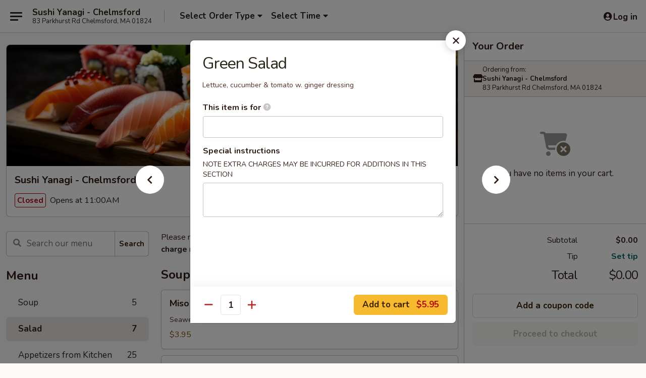

--- FILE ---
content_type: text/html; charset=UTF-8
request_url: https://www.sushiyanagima.com/order/main/salad/green-salad
body_size: 42698
content:
<!DOCTYPE html>

<html class="no-js css-scroll" lang="en">
	<head>
		<meta charset="utf-8" />
		<meta http-equiv="X-UA-Compatible" content="IE=edge,chrome=1" />

				<title>Sushi Yanagi - Chelmsford | Green Salad | Salad</title>
		<meta name="description" content="Order online for dine in and takeout: Green Salad from Sushi Yanagi - Chelmsford. Serving the best Japanese in Chelmsford, MA. - Lettuce, cucumber &amp; tomato w. ginger dressing" />		<meta name="keywords" content="sushi yanagi, sushi yanagi chelmsford, sushi yanagi menu, chelmsford japanese takeout, chelmsford japanese food, chelmsford japanese restaurants, japanese takeout, best japanese food in chelmsford, japanese restaurants in chelmsford, japanese restaurants near me, japanese food near me, chelmsford sushi takeout, chelmsford sushi, chelmsford sushi restaurants, sushi takeout, best sushi in chelmsford, sushi restaurants in chelmsford, sushi restaurants near me, sushi near me" />		<meta name="viewport" content="width=device-width, initial-scale=1.0">

		<meta property="og:type" content="website">
		<meta property="og:title" content="Sushi Yanagi - Chelmsford | Green Salad | Salad">
		<meta property="og:description" content="Order online for dine in and takeout: Green Salad from Sushi Yanagi - Chelmsford. Serving the best Japanese in Chelmsford, MA. - Lettuce, cucumber &amp; tomato w. ginger dressing">

		<meta name="twitter:card" content="summary_large_image">
		<meta name="twitter:title" content="Sushi Yanagi - Chelmsford | Green Salad | Salad">
		<meta name="twitter:description" content="Order online for dine in and takeout: Green Salad from Sushi Yanagi - Chelmsford. Serving the best Japanese in Chelmsford, MA. - Lettuce, cucumber &amp; tomato w. ginger dressing">
					<meta property="og:image" content="https://imagedelivery.net/9lr8zq_Jvl7h6OFWqEi9IA/ed3661e9-477c-498e-c098-dd0819838f00/public" />
			<meta name="twitter:image" content="https://imagedelivery.net/9lr8zq_Jvl7h6OFWqEi9IA/ed3661e9-477c-498e-c098-dd0819838f00/public" />
		
		<meta name="apple-mobile-web-app-status-bar-style" content="black">
		<meta name="mobile-web-app-capable" content="yes">
					<link rel="canonical" href="https://www.sushiyanagima.com/order/main/salad/green-salad"/>
						<link rel="shortcut icon" href="https://imagedelivery.net/9lr8zq_Jvl7h6OFWqEi9IA/207447f4-cd2b-4427-b16a-ef3207559900/public" type="image/png" />
			
		<link type="text/css" rel="stylesheet" href="/min/g=css4.0&amp;1768421684" />
		<link rel="stylesheet" href="//ajax.googleapis.com/ajax/libs/jqueryui/1.10.1/themes/base/minified/jquery-ui.min.css" />
		<link href='//fonts.googleapis.com/css?family=Open+Sans:400italic,400,700' rel='stylesheet' type='text/css' />
		<script src="https://kit.fontawesome.com/a4edb6363d.js" crossorigin="anonymous"></script>

		<style>
								.home_hero, .menu_hero{ background-image: url(https://imagedelivery.net/9lr8zq_Jvl7h6OFWqEi9IA/10277a81-9666-4c93-8c1a-be07e93d6500/public); }
					@media
					(-webkit-min-device-pixel-ratio: 1.25),
					(min-resolution: 120dpi){
						/* Retina header*/
						.home_hero, .menu_hero{ background-image: url(https://imagedelivery.net/9lr8zq_Jvl7h6OFWqEi9IA/911ac576-6328-4e3c-7c9e-34a74d05f600/public); }
					}
															/*body{  } */

					
		</style>

		
		<script type="text/javascript">
			var UrlTag = "sushiyanagi";
			var template = 'defaultv4';
			var formname = 'ordering3';
			var menulink = 'https://www.sushiyanagima.com/order/main';
			var checkoutlink = 'https://www.sushiyanagima.com/checkout';
		</script>
		<script>
			/* http://writing.colin-gourlay.com/safely-using-ready-before-including-jquery/ */
			(function(w,d,u){w.readyQ=[];w.bindReadyQ=[];function p(x,y){if(x=="ready"){w.bindReadyQ.push(y);}else{w.readyQ.push(x);}};var a={ready:p,bind:p};w.$=w.jQuery=function(f){if(f===d||f===u){return a}else{p(f)}}})(window,document)
		</script>

		<script type="application/ld+json">{
    "@context": "http://schema.org",
    "@type": "Menu",
    "url": "https://www.sushiyanagima.com/order/main",
    "mainEntityOfPage": "https://www.sushiyanagima.com/order/main",
    "inLanguage": "English",
    "name": "Main",
    "description": "Please note: requests for additional items or special preparation may incur an <b>extra charge</b> not calculated on your online order.",
    "hasMenuSection": [
        {
            "@type": "MenuSection",
            "url": "https://www.sushiyanagima.com/order/main/salad",
            "name": "Salad",
            "description": "Consuming raw or undercooked meats, fish, shellfish or fresh eggs may increase your risk of foodborne illness, especially if you have certain medical conditions",
            "hasMenuItem": [
                {
                    "@type": "MenuItem",
                    "name": "Green Salad",
                    "url": "https://www.sushiyanagima.com/order/main/salad/green-salad",
                    "description": "Lettuce, cucumber & tomato w. ginger dressing"
                }
            ]
        }
    ]
}</script>
<!-- Google Tag Manager -->
<script>
	window.dataLayer = window.dataLayer || [];
	let data = {
		account: 'sushiyanagi',
		context: 'direct',
		templateVersion: 4,
		rid: 66	}
		dataLayer.push(data);
	(function(w,d,s,l,i){w[l]=w[l]||[];w[l].push({'gtm.start':
		new Date().getTime(),event:'gtm.js'});var f=d.getElementsByTagName(s)[0],
		j=d.createElement(s),dl=l!='dataLayer'?'&l='+l:'';j.async=true;j.src=
		'https://www.googletagmanager.com/gtm.js?id='+i+dl;f.parentNode.insertBefore(j,f);
		})(window,document,'script','dataLayer','GTM-K9P93M');

	function gtag() { dataLayer.push(arguments); }
</script>

			<script async src="https://www.googletagmanager.com/gtag/js?id=G-GKLK2CBZ27"></script>
	
	<script>
		
		gtag('js', new Date());

		
					gtag('config', "G-GKLK2CBZ27");
			</script>

					<meta name="smartbanner:title" content="Sushi Yanagi - Chelmsford">
					<meta name="smartbanner:author" content="Online Ordering">
					<meta name="smartbanner:price" content="FREE">
					<meta name="smartbanner:price-suffix-google" content=" ">
					<meta name="smartbanner:button" content="VIEW">
					<meta name="smartbanner:button-url-google" content="https://play.google.com/store/apps/details?id=com.sushiyanagi.ordering">
					<meta name="smartbanner:enabled-platforms" content="android">
											<meta name="smartbanner:icon-google" content="https://ehc-west-0-bucket.s3.us-west-2.amazonaws.com/web/documents/sushiyanagi/">
							<link href="https://fonts.googleapis.com/css?family=Open+Sans:400,600,700|Nunito:400,700" rel="stylesheet" />
	</head>

	<body
		data-event-on:customer_registered="window.location.reload()"
		data-event-on:customer_logged_in="window.location.reload()"
		data-event-on:customer_logged_out="window.location.reload()"
	>
		<a class="skip-to-content-link" href="#main">Skip to content</a>
				<!-- Google Tag Manager (noscript) -->
		<noscript><iframe src="https://www.googletagmanager.com/ns.html?id=GTM-K9P93M" height="0" width="0" style="display:none;visibility:hidden"></iframe></noscript>
		<!-- End Google Tag Manager (noscript) -->
						<!-- wrapper starts -->
		<div class="wrapper">
			<div style="grid-area: header-announcements">
				<div id="upgradeBrowserBanner" class="alert alert-warning mb-0 rounded-0 py-4" style="display:none;">
	<div class="alert-icon"><i class="fas fa-warning" aria-hidden="true"></i></div>
	<div>
		<strong>We're sorry, but the Web browser you are using is not supported.</strong> <br/> Please upgrade your browser or try a different one to use this Website. Supported browsers include:<br/>
		<ul class="list-unstyled">
			<li class="mt-2"><a href="https://www.google.com/chrome" target="_blank" rel="noopener noreferrer" class="simple-link"><i class="fab fa-chrome"></i> Chrome</a></li>
			<li class="mt-2"><a href="https://www.mozilla.com/firefox/upgrade.html" target="_blank" rel="noopener noreferrer" class="simple-link"><i class="fab fa-firefox"></i> Firefox</a></li>
			<li class="mt-2"><a href="https://www.microsoft.com/en-us/windows/microsoft-edge" target="_blank" rel="noopener noreferrer" class="simple-link"><i class="fab fa-edge"></i> Edge</a></li>
			<li class="mt-2"><a href="http://www.apple.com/safari/" target="_blank" rel="noopener noreferrer" class="simple-link"><i class="fab fa-safari"></i> Safari</a></li>
		</ul>
	</div>
</div>
<script>
	var ua = navigator.userAgent;
	var match = ua.match(/Firefox\/([0-9]+)\./);
	var firefoxVersion = match ? parseInt(match[1]) : 1000;
	var match = ua.match(/Chrome\/([0-9]+)\./);
	var chromeVersion = match ? parseInt(match[1]) : 1000;
	var isIE = ua.indexOf('MSIE') > -1 || ua.indexOf('Trident') > -1;
	var upgradeBrowserBanner = document.getElementById('upgradeBrowserBanner');
	var isMatchesSupported = typeof(upgradeBrowserBanner.matches)!="undefined";
	var isEntriesSupported = typeof(Object.entries)!="undefined";
	//Safari version is verified with isEntriesSupported
	if (isIE || !isMatchesSupported || !isEntriesSupported || firefoxVersion <= 46 || chromeVersion <= 53) {
		upgradeBrowserBanner.style.display = 'flex';
	}
</script>				
				<!-- get closed sign if applicable. -->
				
				
							</div>

						<div class="headerAndWtype" style="grid-area: header">
				<!-- Header Starts -->
				<header class="header">
										<div class="d-flex flex-column align-items-start flex-md-row align-items-md-center">
												<div class="logo_name_alt flex-shrink-0 d-flex align-items-center align-self-stretch pe-6 pe-md-0">
							
	<button
		type="button"
		class="eds_button btn btn-outline eds_button--shape-default eds_menu_button"
		data-bs-toggle="offcanvas" data-bs-target="#side-menu" aria-controls="side-menu" aria-label="Main menu"	><span aria-hidden="true"></span> <span aria-hidden="true"></span> <span aria-hidden="true"></span></button>

	
							<div class="d-flex flex-column align-items-center mx-auto align-items-md-start mx-md-0">
								<a
									class="eds-display-text-title-xs text-truncate title-container"
									href="https://www.sushiyanagima.com"
								>
									Sushi Yanagi - Chelmsford								</a>

																	<span class="eds-copy-text-s-regular text-center text-md-start address-container" title="83 Parkhurst Rd Chelmsford, MA 01824">
										83 Parkhurst Rd Chelmsford, MA 01824									</span>
															</div>
						</div>

																			<div class="eds-display-text-title-s d-none d-md-block border-start mx-4" style="width: 0">&nbsp;</div>

							<div class="header_order_options d-flex align-items-center  w-100 p-2p5 p-md-0">
																<div class="what">
									<button
	type="button"
	class="border-0 bg-transparent text-start"
	data-bs-toggle="modal"
	data-bs-target="#modal-order-options"
	aria-expanded="false"
	style="min-height: 44px"
>
	<div class="d-flex align-items-baseline gap-2">
		<div class="otype-name-label eds-copy-text-l-bold text-truncate" style="flex: 1" data-order-type-label>
			Select Order Type		</div>

		<i class="fa fa-fw fa-caret-down"></i>
	</div>

	<div
		class="otype-picker-label otype-address-label eds-interface-text-m-regular text-truncate hidden"
	>
			</div>
</button>

<script>
	$(function() {
		var $autoCompleteInputs = $('[data-autocomplete-address]');
		if ($autoCompleteInputs && $autoCompleteInputs.length) {
			$autoCompleteInputs.each(function() {
				let $input = $(this);
				let $deliveryAddressContainer = $input.parents('.deliveryAddressContainer').first();
				$input.autocomplete({
					source   : addressAC,
					minLength: 3,
					delay    : 300,
					select   : function(event, ui) {
						$.getJSON('/' + UrlTag + '/?form=addresslookup', {
							id: ui.item.id,
						}, function(data) {
							let location = data
							if (location.address.street.endsWith('Trl')) {
								location.address.street = location.address.street.replace('Trl', 'Trail')
							}
							let autoCompleteSuccess = $input.data('autocomplete-success');
							if (autoCompleteSuccess) {
								let autoCompleteSuccessFunction = window[autoCompleteSuccess];
								if (typeof autoCompleteSuccessFunction == "function") {
									autoCompleteSuccessFunction(location);
								}
							}

							let address = location.address

							$('#add-address-city, [data-autocompleted-city]').val(address.city)
							$('#add-address-state, [data-autocompleted-state]').val(address.stateCode)
							$('#add-address-zip, [data-autocompleted-zip]').val(address.postalCode)
							$('#add-address-latitude, [data-autocompleted-latitude]').val(location.position.lat)
							$('#add-address-longitude, [data-autocompleted-longitude]').val(location.position.lng)
							let streetAddress = (address.houseNumber || '') + ' ' + (address.street || '');
							$('#street-address-1, [data-autocompleted-street-address]').val(streetAddress)
							validateAddress($deliveryAddressContainer);
						})
					},
				})
				$input.attr('autocomplete', 'street-address')
			});
		}

		// autocomplete using Address autocomplete
		// jquery autocomplete needs 2 fields: title and value
		// id holds the LocationId which can be used at a later stage to get the coordinate of the selected choice
		function addressAC(query, callback) {
			//we don't actually want to search until they've entered the street number and at least one character
			words = query.term.trim().split(' ')
			if (words.length < 2) {
				return false
			}

			$.getJSON('/' + UrlTag + '/?form=addresssuggest', { q: query.term }, function(data) {
				var addresses = data.items
				addresses = addresses.map(addr => {
					if ((addr.address.label || '').endsWith('Trl')) {
						addr.address.label = addr.address.label.replace('Trl', 'Trail')
					}
					let streetAddress = (addr.address.label || '')
					return {
						label: streetAddress,
						value: streetAddress,
						id   : addr.id,
					}
				})

				return callback(addresses)
			})
		}

				$('[data-address-from-current-loc]').on('click', function(e) {
			let $streetAddressContainer = $(this).parents('.street-address-container').first();
			let $deliveryAddressContainer = $(this).parents('.deliveryAddressContainer').first();
			e.preventDefault();
			if(navigator.geolocation) {
				navigator.geolocation.getCurrentPosition(position => {
					$.getJSON('/' + UrlTag + '/?form=addresssuggest', {
						at: position.coords.latitude + "," + position.coords.longitude
					}, function(data) {
						let location = data.items[0];
						let address = location.address
						$streetAddressContainer.find('.input-street-address').val((address.houseNumber ? address.houseNumber : '') + ' ' + (address.street ? address.street : ''));
						$('#add-address-city').val(address.city ? address.city : '');
						$('#add-address-state').val(address.state ? address.state : '');
						$('#add-address-zip').val(address.postalCode ? address.postalCode : '');
						$('#add-address-latitude').val(location.position.lat ? location.position.lat : '');
						$('#add-address-longitude').val(location.position.lng ? location.position.lng : '');
						validateAddress($deliveryAddressContainer, 0);
					});
				});
			} else {
				alert("Geolocation is not supported by this browser!");
			}
		});
	});

	function autoCompleteSuccess(location)
	{
		if (location && location.address) {
			let address = location.address

			let streetAddress = (address.houseNumber || '') + ' ' + (address.street || '');
			$.ajax({
				url: '/' + UrlTag + '/?form=saveformfields',
				data: {
					'param_full~address_s_n_255': streetAddress + ', ' + address.city + ', ' + address.state,
					'param_street~address_s_n_255': streetAddress,
					'param_city_s_n_90': address.city,
					'param_state_s_n_2': address.state,
					'param_zip~code_z_n_10': address.postalCode,
				}
			});
		}
	}
</script>
								</div>

																									<div class="when showcheck_parent">
																				<div class="ordertimetypes ">
	<button
		type="button"
		class="border-0 bg-transparent text-start loadable-content"
		data-bs-toggle="modal"
		data-bs-target="#modal-order-time"
		aria-expanded="false"
		style="min-height: 44px"
		data-change-label-to-later-date
	>
		<div class="d-flex align-items-baseline gap-2">
			<div class="eds-copy-text-l-bold text-truncate flex-fill" data-otype-time-day>
								Select Time			</div>

			<i class="fa fa-fw fa-caret-down"></i>
		</div>

		<div
			class="otype-picker-label otype-picker-time eds-interface-text-m-regular text-truncate hidden"
			data-otype-time
		>
			Later		</div>
	</button>
</div>
									</div>
															</div>
						
												<div class="position-absolute top-0 end-0 pe-2 py-2p5">
							
	<div id="login-status" >
					
	<button
		type="button"
		class="eds_button btn btn-outline eds_button--shape-default px-2 text-nowrap"
		aria-label="Log in" style="color: currentColor" data-bs-toggle="modal" data-bs-target="#login-modal"	><i
		class="eds_icon fa fa-lg fa-fw fa-user-circle d-block d-lg-none"
		style="font-family: &quot;Font Awesome 5 Pro&quot;; "	></i>

	 <div class="d-none d-lg-flex align-items-baseline gap-2">
	<i
		class="eds_icon fa fa-fw fa-user-circle"
		style="font-family: &quot;Font Awesome 5 Pro&quot;; "	></i>

	<div class="profile-container text-truncate">Log in</div></div></button>

				</div>

							</div>
					</div>

															
	<aside		data-eds-id="696f92d00ac78"
		class="eds_side_menu offcanvas offcanvas-start text-dark "
		tabindex="-1"
				id="side-menu" data-event-on:menu_selected="this.dispatchEvent(new CustomEvent('eds.hide'))" data-event-on:category_selected="this.dispatchEvent(new CustomEvent('eds.hide'))"	>
		
		<div class="eds_side_menu-body offcanvas-body d-flex flex-column p-0 css-scroll">
										<div
					class="eds_side_menu-close position-absolute top-0 end-0 pt-3 pe-3 "
					style="z-index: 1"
				>
					
	<button
		type="button"
		class="eds_button btn btn-outline-secondary eds_button--shape-circle"
		data-bs-dismiss="offcanvas" data-bs-target="[data-eds-id=&quot;696f92d00ac78&quot;]" aria-label="Close"	><i
		class="eds_icon fa fa-fw fa-close"
		style="font-family: &quot;Font Awesome 5 Pro&quot;; "	></i></button>

					</div>
			
			<div class="restaurant-info border-bottom border-light p-3">
							<p class="eds-display-text-title-xs mb-0 me-2 pe-4">Sushi Yanagi - Chelmsford</p>

			<div class="eds-copy-text-s-regular me-2 pe-4">
			83 Parkhurst Rd Chelmsford, MA 01824		</div>
						</div>

																	
	<div class="border-bottom border-light p-3">
		
		
			<details
				class="eds_list eds_list--border-none" open				data-menu-id="13823"
									data-event-on:document_ready="this.open = localStorage.getItem('menu-open-13823') !== 'false'"
										onclick="localStorage.setItem('menu-open-13823', !this.open)"
							>
									<summary class="eds-copy-text-l-regular list-unstyled rounded-3 mb-1 " tabindex="0">
						<h2 class="eds-display-text-title-m m-0 p-0">
															
	<i
		class="eds_icon fas fa-fw fa-chevron-right"
		style="font-family: &quot;Font Awesome 5 Pro&quot;; "	></i>

															Menu
						</h2>
					</summary>
										<div class="mb-3"></div>
				
																		
									<a
						class="eds_list-item eds-copy-text-l-regular list-unstyled rounded-3 mb-1 px-3 px-lg-4 py-2p5 d-flex "
						data-event-on:category_pinned="(category) => $(this).toggleClass('active', category.id === '176117')"
						href="https://www.sushiyanagima.com/order/main/soup"
						onclick="if (!event.ctrlKey) {
							const currentMenuIsActive = true || $(this).closest('details').find('summary').hasClass('active');
							if (currentMenuIsActive) {
								app.event.emit('category_selected', { id: '176117' });
							} else {
								app.event.emit('menu_selected', { menu_id: '13823', menu_description: &quot;Please note: requests for additional items or special preparation may incur an &lt;b&gt;extra charge&lt;\/b&gt; not calculated on your online order.&quot;, category_id: '176117' });
							}
															return false;
													}"
					>
						Soup													<span class="ms-auto">5</span>
											</a>
									<a
						class="eds_list-item eds-copy-text-l-regular list-unstyled rounded-3 mb-1 px-3 px-lg-4 py-2p5 d-flex active"
						data-event-on:category_pinned="(category) => $(this).toggleClass('active', category.id === '176116')"
						href="https://www.sushiyanagima.com/order/main/salad"
						onclick="if (!event.ctrlKey) {
							const currentMenuIsActive = true || $(this).closest('details').find('summary').hasClass('active');
							if (currentMenuIsActive) {
								app.event.emit('category_selected', { id: '176116' });
							} else {
								app.event.emit('menu_selected', { menu_id: '13823', menu_description: &quot;Please note: requests for additional items or special preparation may incur an &lt;b&gt;extra charge&lt;\/b&gt; not calculated on your online order.&quot;, category_id: '176116' });
							}
															return false;
													}"
					>
						Salad													<span class="ms-auto">7</span>
											</a>
									<a
						class="eds_list-item eds-copy-text-l-regular list-unstyled rounded-3 mb-1 px-3 px-lg-4 py-2p5 d-flex "
						data-event-on:category_pinned="(category) => $(this).toggleClass('active', category.id === '176114')"
						href="https://www.sushiyanagima.com/order/main/appetizers-from-kitchen"
						onclick="if (!event.ctrlKey) {
							const currentMenuIsActive = true || $(this).closest('details').find('summary').hasClass('active');
							if (currentMenuIsActive) {
								app.event.emit('category_selected', { id: '176114' });
							} else {
								app.event.emit('menu_selected', { menu_id: '13823', menu_description: &quot;Please note: requests for additional items or special preparation may incur an &lt;b&gt;extra charge&lt;\/b&gt; not calculated on your online order.&quot;, category_id: '176114' });
							}
															return false;
													}"
					>
						Appetizers from Kitchen													<span class="ms-auto">25</span>
											</a>
									<a
						class="eds_list-item eds-copy-text-l-regular list-unstyled rounded-3 mb-1 px-3 px-lg-4 py-2p5 d-flex "
						data-event-on:category_pinned="(category) => $(this).toggleClass('active', category.id === '176115')"
						href="https://www.sushiyanagima.com/order/main/appetizers-from-sushi-bar"
						onclick="if (!event.ctrlKey) {
							const currentMenuIsActive = true || $(this).closest('details').find('summary').hasClass('active');
							if (currentMenuIsActive) {
								app.event.emit('category_selected', { id: '176115' });
							} else {
								app.event.emit('menu_selected', { menu_id: '13823', menu_description: &quot;Please note: requests for additional items or special preparation may incur an &lt;b&gt;extra charge&lt;\/b&gt; not calculated on your online order.&quot;, category_id: '176115' });
							}
															return false;
													}"
					>
						Appetizers from Sushi Bar													<span class="ms-auto">13</span>
											</a>
									<a
						class="eds_list-item eds-copy-text-l-regular list-unstyled rounded-3 mb-1 px-3 px-lg-4 py-2p5 d-flex "
						data-event-on:category_pinned="(category) => $(this).toggleClass('active', category.id === '176118')"
						href="https://www.sushiyanagima.com/order/main/vegetable-roll-or-hand-roll"
						onclick="if (!event.ctrlKey) {
							const currentMenuIsActive = true || $(this).closest('details').find('summary').hasClass('active');
							if (currentMenuIsActive) {
								app.event.emit('category_selected', { id: '176118' });
							} else {
								app.event.emit('menu_selected', { menu_id: '13823', menu_description: &quot;Please note: requests for additional items or special preparation may incur an &lt;b&gt;extra charge&lt;\/b&gt; not calculated on your online order.&quot;, category_id: '176118' });
							}
															return false;
													}"
					>
						Vegetable Roll or Hand Roll													<span class="ms-auto">5</span>
											</a>
									<a
						class="eds_list-item eds-copy-text-l-regular list-unstyled rounded-3 mb-1 px-3 px-lg-4 py-2p5 d-flex "
						data-event-on:category_pinned="(category) => $(this).toggleClass('active', category.id === '176119')"
						href="https://www.sushiyanagima.com/order/main/cooked-roll-or-hand-roll"
						onclick="if (!event.ctrlKey) {
							const currentMenuIsActive = true || $(this).closest('details').find('summary').hasClass('active');
							if (currentMenuIsActive) {
								app.event.emit('category_selected', { id: '176119' });
							} else {
								app.event.emit('menu_selected', { menu_id: '13823', menu_description: &quot;Please note: requests for additional items or special preparation may incur an &lt;b&gt;extra charge&lt;\/b&gt; not calculated on your online order.&quot;, category_id: '176119' });
							}
															return false;
													}"
					>
						Cooked Roll or Hand Roll													<span class="ms-auto">14</span>
											</a>
									<a
						class="eds_list-item eds-copy-text-l-regular list-unstyled rounded-3 mb-1 px-3 px-lg-4 py-2p5 d-flex "
						data-event-on:category_pinned="(category) => $(this).toggleClass('active', category.id === '176120')"
						href="https://www.sushiyanagima.com/order/main/raw-fish-roll-or-hand-roll"
						onclick="if (!event.ctrlKey) {
							const currentMenuIsActive = true || $(this).closest('details').find('summary').hasClass('active');
							if (currentMenuIsActive) {
								app.event.emit('category_selected', { id: '176120' });
							} else {
								app.event.emit('menu_selected', { menu_id: '13823', menu_description: &quot;Please note: requests for additional items or special preparation may incur an &lt;b&gt;extra charge&lt;\/b&gt; not calculated on your online order.&quot;, category_id: '176120' });
							}
															return false;
													}"
					>
						Raw Fish Roll or Hand Roll													<span class="ms-auto">13</span>
											</a>
									<a
						class="eds_list-item eds-copy-text-l-regular list-unstyled rounded-3 mb-1 px-3 px-lg-4 py-2p5 d-flex "
						data-event-on:category_pinned="(category) => $(this).toggleClass('active', category.id === '176121')"
						href="https://www.sushiyanagima.com/order/main/naruto-roll"
						onclick="if (!event.ctrlKey) {
							const currentMenuIsActive = true || $(this).closest('details').find('summary').hasClass('active');
							if (currentMenuIsActive) {
								app.event.emit('category_selected', { id: '176121' });
							} else {
								app.event.emit('menu_selected', { menu_id: '13823', menu_description: &quot;Please note: requests for additional items or special preparation may incur an &lt;b&gt;extra charge&lt;\/b&gt; not calculated on your online order.&quot;, category_id: '176121' });
							}
															return false;
													}"
					>
						Naruto Roll													<span class="ms-auto">6</span>
											</a>
									<a
						class="eds_list-item eds-copy-text-l-regular list-unstyled rounded-3 mb-1 px-3 px-lg-4 py-2p5 d-flex "
						data-event-on:category_pinned="(category) => $(this).toggleClass('active', category.id === '176131')"
						href="https://www.sushiyanagima.com/order/main/asian-chef-special"
						onclick="if (!event.ctrlKey) {
							const currentMenuIsActive = true || $(this).closest('details').find('summary').hasClass('active');
							if (currentMenuIsActive) {
								app.event.emit('category_selected', { id: '176131' });
							} else {
								app.event.emit('menu_selected', { menu_id: '13823', menu_description: &quot;Please note: requests for additional items or special preparation may incur an &lt;b&gt;extra charge&lt;\/b&gt; not calculated on your online order.&quot;, category_id: '176131' });
							}
															return false;
													}"
					>
						Asian Chef Special													<span class="ms-auto">7</span>
											</a>
									<a
						class="eds_list-item eds-copy-text-l-regular list-unstyled rounded-3 mb-1 px-3 px-lg-4 py-2p5 d-flex "
						data-event-on:category_pinned="(category) => $(this).toggleClass('active', category.id === '176123')"
						href="https://www.sushiyanagima.com/order/main/sushi-sashimi-a-la-carte"
						onclick="if (!event.ctrlKey) {
							const currentMenuIsActive = true || $(this).closest('details').find('summary').hasClass('active');
							if (currentMenuIsActive) {
								app.event.emit('category_selected', { id: '176123' });
							} else {
								app.event.emit('menu_selected', { menu_id: '13823', menu_description: &quot;Please note: requests for additional items or special preparation may incur an &lt;b&gt;extra charge&lt;\/b&gt; not calculated on your online order.&quot;, category_id: '176123' });
							}
															return false;
													}"
					>
						Sushi & Sashimi A La Carte													<span class="ms-auto">21</span>
											</a>
									<a
						class="eds_list-item eds-copy-text-l-regular list-unstyled rounded-3 mb-1 px-3 px-lg-4 py-2p5 d-flex "
						data-event-on:category_pinned="(category) => $(this).toggleClass('active', category.id === '176124')"
						href="https://www.sushiyanagima.com/order/main/sushi-bar-entre"
						onclick="if (!event.ctrlKey) {
							const currentMenuIsActive = true || $(this).closest('details').find('summary').hasClass('active');
							if (currentMenuIsActive) {
								app.event.emit('category_selected', { id: '176124' });
							} else {
								app.event.emit('menu_selected', { menu_id: '13823', menu_description: &quot;Please note: requests for additional items or special preparation may incur an &lt;b&gt;extra charge&lt;\/b&gt; not calculated on your online order.&quot;, category_id: '176124' });
							}
															return false;
													}"
					>
						Sushi Bar Entrée													<span class="ms-auto">16</span>
											</a>
									<a
						class="eds_list-item eds-copy-text-l-regular list-unstyled rounded-3 mb-1 px-3 px-lg-4 py-2p5 d-flex "
						data-event-on:category_pinned="(category) => $(this).toggleClass('active', category.id === '176125')"
						href="https://www.sushiyanagima.com/order/main/japanese-curry"
						onclick="if (!event.ctrlKey) {
							const currentMenuIsActive = true || $(this).closest('details').find('summary').hasClass('active');
							if (currentMenuIsActive) {
								app.event.emit('category_selected', { id: '176125' });
							} else {
								app.event.emit('menu_selected', { menu_id: '13823', menu_description: &quot;Please note: requests for additional items or special preparation may incur an &lt;b&gt;extra charge&lt;\/b&gt; not calculated on your online order.&quot;, category_id: '176125' });
							}
															return false;
													}"
					>
						Japanese Curry													<span class="ms-auto">4</span>
											</a>
									<a
						class="eds_list-item eds-copy-text-l-regular list-unstyled rounded-3 mb-1 px-3 px-lg-4 py-2p5 d-flex "
						data-event-on:category_pinned="(category) => $(this).toggleClass('active', category.id === '176126')"
						href="https://www.sushiyanagima.com/order/main/teriyaki"
						onclick="if (!event.ctrlKey) {
							const currentMenuIsActive = true || $(this).closest('details').find('summary').hasClass('active');
							if (currentMenuIsActive) {
								app.event.emit('category_selected', { id: '176126' });
							} else {
								app.event.emit('menu_selected', { menu_id: '13823', menu_description: &quot;Please note: requests for additional items or special preparation may incur an &lt;b&gt;extra charge&lt;\/b&gt; not calculated on your online order.&quot;, category_id: '176126' });
							}
															return false;
													}"
					>
						Teriyaki													<span class="ms-auto">10</span>
											</a>
									<a
						class="eds_list-item eds-copy-text-l-regular list-unstyled rounded-3 mb-1 px-3 px-lg-4 py-2p5 d-flex "
						data-event-on:category_pinned="(category) => $(this).toggleClass('active', category.id === '176127')"
						href="https://www.sushiyanagima.com/order/main/tempura"
						onclick="if (!event.ctrlKey) {
							const currentMenuIsActive = true || $(this).closest('details').find('summary').hasClass('active');
							if (currentMenuIsActive) {
								app.event.emit('category_selected', { id: '176127' });
							} else {
								app.event.emit('menu_selected', { menu_id: '13823', menu_description: &quot;Please note: requests for additional items or special preparation may incur an &lt;b&gt;extra charge&lt;\/b&gt; not calculated on your online order.&quot;, category_id: '176127' });
							}
															return false;
													}"
					>
						Tempura													<span class="ms-auto">5</span>
											</a>
									<a
						class="eds_list-item eds-copy-text-l-regular list-unstyled rounded-3 mb-1 px-3 px-lg-4 py-2p5 d-flex "
						data-event-on:category_pinned="(category) => $(this).toggleClass('active', category.id === '176128')"
						href="https://www.sushiyanagima.com/order/main/katsu"
						onclick="if (!event.ctrlKey) {
							const currentMenuIsActive = true || $(this).closest('details').find('summary').hasClass('active');
							if (currentMenuIsActive) {
								app.event.emit('category_selected', { id: '176128' });
							} else {
								app.event.emit('menu_selected', { menu_id: '13823', menu_description: &quot;Please note: requests for additional items or special preparation may incur an &lt;b&gt;extra charge&lt;\/b&gt; not calculated on your online order.&quot;, category_id: '176128' });
							}
															return false;
													}"
					>
						Katsu													<span class="ms-auto">3</span>
											</a>
									<a
						class="eds_list-item eds-copy-text-l-regular list-unstyled rounded-3 mb-1 px-3 px-lg-4 py-2p5 d-flex "
						data-event-on:category_pinned="(category) => $(this).toggleClass('active', category.id === '176129')"
						href="https://www.sushiyanagima.com/order/main/yaki-udon-or-soba"
						onclick="if (!event.ctrlKey) {
							const currentMenuIsActive = true || $(this).closest('details').find('summary').hasClass('active');
							if (currentMenuIsActive) {
								app.event.emit('category_selected', { id: '176129' });
							} else {
								app.event.emit('menu_selected', { menu_id: '13823', menu_description: &quot;Please note: requests for additional items or special preparation may incur an &lt;b&gt;extra charge&lt;\/b&gt; not calculated on your online order.&quot;, category_id: '176129' });
							}
															return false;
													}"
					>
						Yaki Udon or Soba													<span class="ms-auto">10</span>
											</a>
									<a
						class="eds_list-item eds-copy-text-l-regular list-unstyled rounded-3 mb-1 px-3 px-lg-4 py-2p5 d-flex "
						data-event-on:category_pinned="(category) => $(this).toggleClass('active', category.id === '176130')"
						href="https://www.sushiyanagima.com/order/main/noodle-soup"
						onclick="if (!event.ctrlKey) {
							const currentMenuIsActive = true || $(this).closest('details').find('summary').hasClass('active');
							if (currentMenuIsActive) {
								app.event.emit('category_selected', { id: '176130' });
							} else {
								app.event.emit('menu_selected', { menu_id: '13823', menu_description: &quot;Please note: requests for additional items or special preparation may incur an &lt;b&gt;extra charge&lt;\/b&gt; not calculated on your online order.&quot;, category_id: '176130' });
							}
															return false;
													}"
					>
						Noodle Soup													<span class="ms-auto">3</span>
											</a>
									<a
						class="eds_list-item eds-copy-text-l-regular list-unstyled rounded-3 mb-1 px-3 px-lg-4 py-2p5 d-flex "
						data-event-on:category_pinned="(category) => $(this).toggleClass('active', category.id === '176132')"
						href="https://www.sushiyanagima.com/order/main/hibachi-dinner-entres"
						onclick="if (!event.ctrlKey) {
							const currentMenuIsActive = true || $(this).closest('details').find('summary').hasClass('active');
							if (currentMenuIsActive) {
								app.event.emit('category_selected', { id: '176132' });
							} else {
								app.event.emit('menu_selected', { menu_id: '13823', menu_description: &quot;Please note: requests for additional items or special preparation may incur an &lt;b&gt;extra charge&lt;\/b&gt; not calculated on your online order.&quot;, category_id: '176132' });
							}
															return false;
													}"
					>
						Hibachi Dinner Entrées													<span class="ms-auto">8</span>
											</a>
									<a
						class="eds_list-item eds-copy-text-l-regular list-unstyled rounded-3 mb-1 px-3 px-lg-4 py-2p5 d-flex "
						data-event-on:category_pinned="(category) => $(this).toggleClass('active', category.id === '176133')"
						href="https://www.sushiyanagima.com/order/main/hibachi-children-special"
						onclick="if (!event.ctrlKey) {
							const currentMenuIsActive = true || $(this).closest('details').find('summary').hasClass('active');
							if (currentMenuIsActive) {
								app.event.emit('category_selected', { id: '176133' });
							} else {
								app.event.emit('menu_selected', { menu_id: '13823', menu_description: &quot;Please note: requests for additional items or special preparation may incur an &lt;b&gt;extra charge&lt;\/b&gt; not calculated on your online order.&quot;, category_id: '176133' });
							}
															return false;
													}"
					>
						Hibachi Children Special													<span class="ms-auto">5</span>
											</a>
									<a
						class="eds_list-item eds-copy-text-l-regular list-unstyled rounded-3 mb-1 px-3 px-lg-4 py-2p5 d-flex "
						data-event-on:category_pinned="(category) => $(this).toggleClass('active', category.id === '176134')"
						href="https://www.sushiyanagima.com/order/main/hibachi-dinner-combination"
						onclick="if (!event.ctrlKey) {
							const currentMenuIsActive = true || $(this).closest('details').find('summary').hasClass('active');
							if (currentMenuIsActive) {
								app.event.emit('category_selected', { id: '176134' });
							} else {
								app.event.emit('menu_selected', { menu_id: '13823', menu_description: &quot;Please note: requests for additional items or special preparation may incur an &lt;b&gt;extra charge&lt;\/b&gt; not calculated on your online order.&quot;, category_id: '176134' });
							}
															return false;
													}"
					>
						Hibachi Dinner Combination													<span class="ms-auto">18</span>
											</a>
									<a
						class="eds_list-item eds-copy-text-l-regular list-unstyled rounded-3 mb-1 px-3 px-lg-4 py-2p5 d-flex "
						data-event-on:category_pinned="(category) => $(this).toggleClass('active', category.id === '176135')"
						href="https://www.sushiyanagima.com/order/main/hibachi-fried-rice"
						onclick="if (!event.ctrlKey) {
							const currentMenuIsActive = true || $(this).closest('details').find('summary').hasClass('active');
							if (currentMenuIsActive) {
								app.event.emit('category_selected', { id: '176135' });
							} else {
								app.event.emit('menu_selected', { menu_id: '13823', menu_description: &quot;Please note: requests for additional items or special preparation may incur an &lt;b&gt;extra charge&lt;\/b&gt; not calculated on your online order.&quot;, category_id: '176135' });
							}
															return false;
													}"
					>
						Hibachi Fried Rice													<span class="ms-auto">5</span>
											</a>
									<a
						class="eds_list-item eds-copy-text-l-regular list-unstyled rounded-3 mb-1 px-3 px-lg-4 py-2p5 d-flex "
						data-event-on:category_pinned="(category) => $(this).toggleClass('active', category.id === '176136')"
						href="https://www.sushiyanagima.com/order/main/hibachi-side-order"
						onclick="if (!event.ctrlKey) {
							const currentMenuIsActive = true || $(this).closest('details').find('summary').hasClass('active');
							if (currentMenuIsActive) {
								app.event.emit('category_selected', { id: '176136' });
							} else {
								app.event.emit('menu_selected', { menu_id: '13823', menu_description: &quot;Please note: requests for additional items or special preparation may incur an &lt;b&gt;extra charge&lt;\/b&gt; not calculated on your online order.&quot;, category_id: '176136' });
							}
															return false;
													}"
					>
						Hibachi Side Order													<span class="ms-auto">10</span>
											</a>
									<a
						class="eds_list-item eds-copy-text-l-regular list-unstyled rounded-3 mb-1 px-3 px-lg-4 py-2p5 d-flex "
						data-event-on:category_pinned="(category) => $(this).toggleClass('active', category.id === '176122')"
						href="https://www.sushiyanagima.com/order/main/chefs-special-roll"
						onclick="if (!event.ctrlKey) {
							const currentMenuIsActive = true || $(this).closest('details').find('summary').hasClass('active');
							if (currentMenuIsActive) {
								app.event.emit('category_selected', { id: '176122' });
							} else {
								app.event.emit('menu_selected', { menu_id: '13823', menu_description: &quot;Please note: requests for additional items or special preparation may incur an &lt;b&gt;extra charge&lt;\/b&gt; not calculated on your online order.&quot;, category_id: '176122' });
							}
															return false;
													}"
					>
						Chef's Special Roll													<span class="ms-auto">28</span>
											</a>
									<a
						class="eds_list-item eds-copy-text-l-regular list-unstyled rounded-3 mb-1 px-3 px-lg-4 py-2p5 d-flex "
						data-event-on:category_pinned="(category) => $(this).toggleClass('active', category.id === '176137')"
						href="https://www.sushiyanagima.com/order/main/lunch-special-from-sushi-bar"
						onclick="if (!event.ctrlKey) {
							const currentMenuIsActive = true || $(this).closest('details').find('summary').hasClass('active');
							if (currentMenuIsActive) {
								app.event.emit('category_selected', { id: '176137' });
							} else {
								app.event.emit('menu_selected', { menu_id: '13823', menu_description: &quot;Please note: requests for additional items or special preparation may incur an &lt;b&gt;extra charge&lt;\/b&gt; not calculated on your online order.&quot;, category_id: '176137' });
							}
															return false;
													}"
					>
						Lunch Special from Sushi Bar													<span class="ms-auto">3</span>
											</a>
									<a
						class="eds_list-item eds-copy-text-l-regular list-unstyled rounded-3 mb-1 px-3 px-lg-4 py-2p5 d-flex "
						data-event-on:category_pinned="(category) => $(this).toggleClass('active', category.id === '176138')"
						href="https://www.sushiyanagima.com/order/main/lunch-bento-box"
						onclick="if (!event.ctrlKey) {
							const currentMenuIsActive = true || $(this).closest('details').find('summary').hasClass('active');
							if (currentMenuIsActive) {
								app.event.emit('category_selected', { id: '176138' });
							} else {
								app.event.emit('menu_selected', { menu_id: '13823', menu_description: &quot;Please note: requests for additional items or special preparation may incur an &lt;b&gt;extra charge&lt;\/b&gt; not calculated on your online order.&quot;, category_id: '176138' });
							}
															return false;
													}"
					>
						Lunch Bento Box													<span class="ms-auto">11</span>
											</a>
									<a
						class="eds_list-item eds-copy-text-l-regular list-unstyled rounded-3 mb-1 px-3 px-lg-4 py-2p5 d-flex "
						data-event-on:category_pinned="(category) => $(this).toggleClass('active', category.id === '256971')"
						href="https://www.sushiyanagima.com/order/main/lunch-maki-special"
						onclick="if (!event.ctrlKey) {
							const currentMenuIsActive = true || $(this).closest('details').find('summary').hasClass('active');
							if (currentMenuIsActive) {
								app.event.emit('category_selected', { id: '256971' });
							} else {
								app.event.emit('menu_selected', { menu_id: '13823', menu_description: &quot;Please note: requests for additional items or special preparation may incur an &lt;b&gt;extra charge&lt;\/b&gt; not calculated on your online order.&quot;, category_id: '256971' });
							}
															return false;
													}"
					>
						Lunch Maki Special													<span class="ms-auto">2</span>
											</a>
									<a
						class="eds_list-item eds-copy-text-l-regular list-unstyled rounded-3 mb-1 px-3 px-lg-4 py-2p5 d-flex "
						data-event-on:category_pinned="(category) => $(this).toggleClass('active', category.id === '176139')"
						href="https://www.sushiyanagima.com/order/main/hibachi-lunch-entres"
						onclick="if (!event.ctrlKey) {
							const currentMenuIsActive = true || $(this).closest('details').find('summary').hasClass('active');
							if (currentMenuIsActive) {
								app.event.emit('category_selected', { id: '176139' });
							} else {
								app.event.emit('menu_selected', { menu_id: '13823', menu_description: &quot;Please note: requests for additional items or special preparation may incur an &lt;b&gt;extra charge&lt;\/b&gt; not calculated on your online order.&quot;, category_id: '176139' });
							}
															return false;
													}"
					>
						Hibachi Lunch Entrées													<span class="ms-auto">8</span>
											</a>
									<a
						class="eds_list-item eds-copy-text-l-regular list-unstyled rounded-3 mb-1 px-3 px-lg-4 py-2p5 d-flex "
						data-event-on:category_pinned="(category) => $(this).toggleClass('active', category.id === '176140')"
						href="https://www.sushiyanagima.com/order/main/desserts"
						onclick="if (!event.ctrlKey) {
							const currentMenuIsActive = true || $(this).closest('details').find('summary').hasClass('active');
							if (currentMenuIsActive) {
								app.event.emit('category_selected', { id: '176140' });
							} else {
								app.event.emit('menu_selected', { menu_id: '13823', menu_description: &quot;Please note: requests for additional items or special preparation may incur an &lt;b&gt;extra charge&lt;\/b&gt; not calculated on your online order.&quot;, category_id: '176140' });
							}
															return false;
													}"
					>
						Desserts													<span class="ms-auto">4</span>
											</a>
							</details>
		
			</div>

						
																	<nav>
							<ul class="eds_list eds_list--border-none border-bottom">
	<li class="eds_list-item">
		<a class="d-block p-3 " href="https://www.sushiyanagima.com">
			Home		</a>
	</li>

		
	
			<li class="eds_list-item">
			<a class="d-block p-3 " href="https://www.sushiyanagima.com/locationinfo">
				Location &amp; Hours			</a>
		</li>
	
	<li class="eds_list-item">
		<a class="d-block p-3 " href="https://www.sushiyanagima.com/contact">
			Contact
		</a>
	</li>
</ul>
						</nav>

												<div class="eds-copy-text-s-regular p-3 d-lg-none">
								<ul class="list-unstyled">
							<li><a href="https://play.google.com/store/apps/details?id=com.sushiyanagi.ordering"><img src="/web/default4.0/images/google-play-badge.svg" alt="Google Play App Store"></a></li>
			</ul>

<ul class="list-unstyled d-flex gap-2">
						<li><a href="https://www.yelp.com/biz/sushi-yanagi-chelmsford" target="new" aria-label="Opens in new tab" title="Opens in new tab" class="icon" title="Yelp"><i class="fab fa-yelp"></i><span class="sr-only">Yelp</span></a></li>
									<li><a href="https://www.tripadvisor.com/Restaurant_Review-g41500-d4065418-Reviews-Sushi_Yanagi-Chelmsford_Massachusetts.html" target="new" aria-label="Opens in new tab" title="Opens in new tab" class="icon" title="TripAdvisor"><i class="fak fa-tripadvisor"></i><span class="sr-only">TripAdvisor</span></a></li>
				</ul>

<div><a href="http://chinesemenuonline.com">&copy; 2026 Online Ordering by Chinese Menu Online</a></div>
	<div>Discover the top-rated Japanese eateries in Chelmsford on <a href="https://www.springroll.com" target="_blank" title="Opens in new tab" aria-label="Opens in new tab">Springroll</a></div>

<ul class="list-unstyled mb-0 pt-3">
	<li><a href="https://www.sushiyanagima.com/reportbug">Technical Support</a></li>
	<li><a href="https://www.sushiyanagima.com/privacy">Privacy Policy</a></li>
	<li><a href="https://www.sushiyanagima.com/tos">Terms of Service</a></li>
	<li><a href="https://www.sushiyanagima.com/accessibility">Accessibility</a></li>
</ul>

This site is protected by reCAPTCHA and the Google <a href="https://policies.google.com/privacy">Privacy Policy</a> and <a href="https://policies.google.com/terms">Terms of Service</a> apply.
						</div>		</div>

		<script>
		{
			const container = document.querySelector('[data-eds-id="696f92d00ac78"]');

						['show', 'hide', 'toggle', 'dispose'].forEach((eventName) => {
				container.addEventListener(`eds.${eventName}`, (e) => {
					bootstrap.Offcanvas.getOrCreateInstance(container)[eventName](
						...(Array.isArray(e.detail) ? e.detail : [e.detail])
					);
				});
			});
		}
		</script>
	</aside>

					</header>
			</div>

										<div class="container p-0" style="grid-area: hero">
					<section class="hero">
												<div class="menu_hero backbgbox position-relative" role="img" aria-label="Image of food offered at the restaurant">
									<div class="logo">
		<a class="logo-image" href="https://www.sushiyanagima.com">
			<img
				src="https://imagedelivery.net/9lr8zq_Jvl7h6OFWqEi9IA/ed3661e9-477c-498e-c098-dd0819838f00/public"
				srcset="https://imagedelivery.net/9lr8zq_Jvl7h6OFWqEi9IA/ed3661e9-477c-498e-c098-dd0819838f00/public 1x, https://imagedelivery.net/9lr8zq_Jvl7h6OFWqEi9IA/ed3661e9-477c-498e-c098-dd0819838f00/public 2x"				alt="Home"
			/>
		</a>
	</div>
						</div>

													<div class="p-3">
								<div class="pb-1">
									<h1 role="heading" aria-level="2" class="eds-display-text-title-s m-0 p-0">Sushi Yanagi - Chelmsford</h1>
																	</div>

								<div class="d-sm-flex align-items-baseline">
																			<div class="mt-2">
											
	<span
		class="eds_label eds_label--variant-error eds-interface-text-m-bold me-1 text-nowrap"
			>
		Closed	</span>

	Opens at 11:00AM										</div>
									
									<div class="d-flex gap-2 ms-sm-auto mt-2">
																					
					<a
				class="eds_button btn btn-outline-secondary btn-sm col text-nowrap"
				href="https://www.sushiyanagima.com/locationinfo?lid=10990"
							>
				
	<i
		class="eds_icon fa fa-fw fa-info-circle"
		style="font-family: &quot;Font Awesome 5 Pro&quot;; "	></i>

	 Store info			</a>
		
												
																					
		<a
			class="eds_button btn btn-outline-secondary btn-sm col d-lg-none text-nowrap"
			href="tel:(978) 455-5598"
					>
			
	<i
		class="eds_icon fa fa-fw fa-phone"
		style="font-family: &quot;Font Awesome 5 Pro&quot;; transform: scale(-1, 1); "	></i>

	 Call us		</a>

												
																			</div>
								</div>
							</div>
											</section>
				</div>
			
						
										<div
					class="fixed_submit d-lg-none hidden pwa-pb-md-down"
					data-event-on:cart_updated="({ items }) => $(this).toggleClass('hidden', !items)"
				>
					<div
						data-async-on-event="order_type_updated, cart_updated"
						data-async-action="https://www.sushiyanagima.com//ajax/?form=minimum_order_value_warning&component=add_more"
						data-async-method="get"
					>
											</div>

					<div class="p-3">
						<button class="btn btn-primary btn-lg w-100" onclick="app.event.emit('show_cart')">
							View cart							<span
								class="eds-interface-text-m-regular"
								data-event-on:cart_updated="({ items, subtotal }) => {
									$(this).text(`(${items} ${items === 1 ? 'item' : 'items'}, ${subtotal})`);
								}"
							>
								(0 items, $0.00)
							</span>
						</button>
					</div>
				</div>
			
									<!-- Header ends -->
<main class="main_content menucategory_page pb-5" id="main">
	<div class="container">
		
		<div class="row menu_wrapper menu_category_wrapper menu_wrapper--no-menu-tabs">
			<section class="col-xl-4 d-none d-xl-block">
				
				<div id="location-menu" data-event-on:menu_items_loaded="$(this).stickySidebar('updateSticky')">
					
		<form
			method="GET"
			role="search"
			action="https://www.sushiyanagima.com/search"
			class="d-none d-xl-block mb-4"			novalidate
			onsubmit="if (!this.checkValidity()) event.preventDefault()"
		>
			<div class="position-relative">
				
	<label
		data-eds-id="696f92d00b908"
		class="eds_formfield eds_formfield--size-large eds_formfield--variant-primary eds-copy-text-m-regular w-100"
		class="w-100"	>
		
		<div class="position-relative d-flex flex-column">
							<div class="eds_formfield-error eds-interface-text-m-bold" style="order: 1000"></div>
			
							<div class="eds_formfield-icon">
					<i
		class="eds_icon fa fa-fw fa-search"
		style="font-family: &quot;Font Awesome 5 Pro&quot;; "	></i>				</div>
										<input
					type="search"
					class="eds-copy-text-l-regular  "
										placeholder="Search our menu" name="search" autocomplete="off" spellcheck="false" value="" required aria-label="Search our menu" style="padding-right: 4.5rem; padding-left: 2.5rem;"				/>

				
							
			
	<i
		class="eds_icon fa fa-fw eds_formfield-validation"
		style="font-family: &quot;Font Awesome 5 Pro&quot;; "	></i>

	
					</div>

		
		<script>
		{
			const container = document.querySelector('[data-eds-id="696f92d00b908"]');
			const input = container.querySelector('input, textarea, select');
			const error = container.querySelector('.eds_formfield-error');

			
						input.addEventListener('eds.validation.reset', () => {
				input.removeAttribute('data-validation');
				input.setCustomValidity('');
				error.innerHTML = '';
			});

						input.addEventListener('eds.validation.hide', () => {
				input.removeAttribute('data-validation');
			});

						input.addEventListener('eds.validation.success', (e) => {
				input.setCustomValidity('');
				input.setAttribute('data-validation', '');
				error.innerHTML = '';
			});

						input.addEventListener('eds.validation.warning', (e) => {
				input.setCustomValidity('');
				input.setAttribute('data-validation', '');
				error.innerHTML = e.detail;
			});

						input.addEventListener('eds.validation.error', (e) => {
				input.setCustomValidity(e.detail);
				input.checkValidity(); 				input.setAttribute('data-validation', '');
			});

			input.addEventListener('invalid', (e) => {
				error.innerHTML = input.validationMessage;
			});

								}
		</script>
	</label>

	
				<div class="position-absolute top-0 end-0">
					
	<button
		type="submit"
		class="eds_button btn btn-outline-secondary btn-sm eds_button--shape-default align-self-baseline rounded-0 rounded-end px-2"
		style="height: 50px; --bs-border-radius: 6px"	>Search</button>

					</div>
			</div>
		</form>

												
	<div >
		
		
			<details
				class="eds_list eds_list--border-none" open				data-menu-id="13823"
							>
									<summary class="eds-copy-text-l-regular list-unstyled rounded-3 mb-1 pe-none" tabindex="0">
						<h2 class="eds-display-text-title-m m-0 p-0">
														Menu
						</h2>
					</summary>
										<div class="mb-3"></div>
				
																		
									<a
						class="eds_list-item eds-copy-text-l-regular list-unstyled rounded-3 mb-1 px-3 px-lg-4 py-2p5 d-flex "
						data-event-on:category_pinned="(category) => $(this).toggleClass('active', category.id === '176117')"
						href="https://www.sushiyanagima.com/order/main/soup"
						onclick="if (!event.ctrlKey) {
							const currentMenuIsActive = true || $(this).closest('details').find('summary').hasClass('active');
							if (currentMenuIsActive) {
								app.event.emit('category_selected', { id: '176117' });
							} else {
								app.event.emit('menu_selected', { menu_id: '13823', menu_description: &quot;Please note: requests for additional items or special preparation may incur an &lt;b&gt;extra charge&lt;\/b&gt; not calculated on your online order.&quot;, category_id: '176117' });
							}
															return false;
													}"
					>
						Soup													<span class="ms-auto">5</span>
											</a>
									<a
						class="eds_list-item eds-copy-text-l-regular list-unstyled rounded-3 mb-1 px-3 px-lg-4 py-2p5 d-flex active"
						data-event-on:category_pinned="(category) => $(this).toggleClass('active', category.id === '176116')"
						href="https://www.sushiyanagima.com/order/main/salad"
						onclick="if (!event.ctrlKey) {
							const currentMenuIsActive = true || $(this).closest('details').find('summary').hasClass('active');
							if (currentMenuIsActive) {
								app.event.emit('category_selected', { id: '176116' });
							} else {
								app.event.emit('menu_selected', { menu_id: '13823', menu_description: &quot;Please note: requests for additional items or special preparation may incur an &lt;b&gt;extra charge&lt;\/b&gt; not calculated on your online order.&quot;, category_id: '176116' });
							}
															return false;
													}"
					>
						Salad													<span class="ms-auto">7</span>
											</a>
									<a
						class="eds_list-item eds-copy-text-l-regular list-unstyled rounded-3 mb-1 px-3 px-lg-4 py-2p5 d-flex "
						data-event-on:category_pinned="(category) => $(this).toggleClass('active', category.id === '176114')"
						href="https://www.sushiyanagima.com/order/main/appetizers-from-kitchen"
						onclick="if (!event.ctrlKey) {
							const currentMenuIsActive = true || $(this).closest('details').find('summary').hasClass('active');
							if (currentMenuIsActive) {
								app.event.emit('category_selected', { id: '176114' });
							} else {
								app.event.emit('menu_selected', { menu_id: '13823', menu_description: &quot;Please note: requests for additional items or special preparation may incur an &lt;b&gt;extra charge&lt;\/b&gt; not calculated on your online order.&quot;, category_id: '176114' });
							}
															return false;
													}"
					>
						Appetizers from Kitchen													<span class="ms-auto">25</span>
											</a>
									<a
						class="eds_list-item eds-copy-text-l-regular list-unstyled rounded-3 mb-1 px-3 px-lg-4 py-2p5 d-flex "
						data-event-on:category_pinned="(category) => $(this).toggleClass('active', category.id === '176115')"
						href="https://www.sushiyanagima.com/order/main/appetizers-from-sushi-bar"
						onclick="if (!event.ctrlKey) {
							const currentMenuIsActive = true || $(this).closest('details').find('summary').hasClass('active');
							if (currentMenuIsActive) {
								app.event.emit('category_selected', { id: '176115' });
							} else {
								app.event.emit('menu_selected', { menu_id: '13823', menu_description: &quot;Please note: requests for additional items or special preparation may incur an &lt;b&gt;extra charge&lt;\/b&gt; not calculated on your online order.&quot;, category_id: '176115' });
							}
															return false;
													}"
					>
						Appetizers from Sushi Bar													<span class="ms-auto">13</span>
											</a>
									<a
						class="eds_list-item eds-copy-text-l-regular list-unstyled rounded-3 mb-1 px-3 px-lg-4 py-2p5 d-flex "
						data-event-on:category_pinned="(category) => $(this).toggleClass('active', category.id === '176118')"
						href="https://www.sushiyanagima.com/order/main/vegetable-roll-or-hand-roll"
						onclick="if (!event.ctrlKey) {
							const currentMenuIsActive = true || $(this).closest('details').find('summary').hasClass('active');
							if (currentMenuIsActive) {
								app.event.emit('category_selected', { id: '176118' });
							} else {
								app.event.emit('menu_selected', { menu_id: '13823', menu_description: &quot;Please note: requests for additional items or special preparation may incur an &lt;b&gt;extra charge&lt;\/b&gt; not calculated on your online order.&quot;, category_id: '176118' });
							}
															return false;
													}"
					>
						Vegetable Roll or Hand Roll													<span class="ms-auto">5</span>
											</a>
									<a
						class="eds_list-item eds-copy-text-l-regular list-unstyled rounded-3 mb-1 px-3 px-lg-4 py-2p5 d-flex "
						data-event-on:category_pinned="(category) => $(this).toggleClass('active', category.id === '176119')"
						href="https://www.sushiyanagima.com/order/main/cooked-roll-or-hand-roll"
						onclick="if (!event.ctrlKey) {
							const currentMenuIsActive = true || $(this).closest('details').find('summary').hasClass('active');
							if (currentMenuIsActive) {
								app.event.emit('category_selected', { id: '176119' });
							} else {
								app.event.emit('menu_selected', { menu_id: '13823', menu_description: &quot;Please note: requests for additional items or special preparation may incur an &lt;b&gt;extra charge&lt;\/b&gt; not calculated on your online order.&quot;, category_id: '176119' });
							}
															return false;
													}"
					>
						Cooked Roll or Hand Roll													<span class="ms-auto">14</span>
											</a>
									<a
						class="eds_list-item eds-copy-text-l-regular list-unstyled rounded-3 mb-1 px-3 px-lg-4 py-2p5 d-flex "
						data-event-on:category_pinned="(category) => $(this).toggleClass('active', category.id === '176120')"
						href="https://www.sushiyanagima.com/order/main/raw-fish-roll-or-hand-roll"
						onclick="if (!event.ctrlKey) {
							const currentMenuIsActive = true || $(this).closest('details').find('summary').hasClass('active');
							if (currentMenuIsActive) {
								app.event.emit('category_selected', { id: '176120' });
							} else {
								app.event.emit('menu_selected', { menu_id: '13823', menu_description: &quot;Please note: requests for additional items or special preparation may incur an &lt;b&gt;extra charge&lt;\/b&gt; not calculated on your online order.&quot;, category_id: '176120' });
							}
															return false;
													}"
					>
						Raw Fish Roll or Hand Roll													<span class="ms-auto">13</span>
											</a>
									<a
						class="eds_list-item eds-copy-text-l-regular list-unstyled rounded-3 mb-1 px-3 px-lg-4 py-2p5 d-flex "
						data-event-on:category_pinned="(category) => $(this).toggleClass('active', category.id === '176121')"
						href="https://www.sushiyanagima.com/order/main/naruto-roll"
						onclick="if (!event.ctrlKey) {
							const currentMenuIsActive = true || $(this).closest('details').find('summary').hasClass('active');
							if (currentMenuIsActive) {
								app.event.emit('category_selected', { id: '176121' });
							} else {
								app.event.emit('menu_selected', { menu_id: '13823', menu_description: &quot;Please note: requests for additional items or special preparation may incur an &lt;b&gt;extra charge&lt;\/b&gt; not calculated on your online order.&quot;, category_id: '176121' });
							}
															return false;
													}"
					>
						Naruto Roll													<span class="ms-auto">6</span>
											</a>
									<a
						class="eds_list-item eds-copy-text-l-regular list-unstyled rounded-3 mb-1 px-3 px-lg-4 py-2p5 d-flex "
						data-event-on:category_pinned="(category) => $(this).toggleClass('active', category.id === '176131')"
						href="https://www.sushiyanagima.com/order/main/asian-chef-special"
						onclick="if (!event.ctrlKey) {
							const currentMenuIsActive = true || $(this).closest('details').find('summary').hasClass('active');
							if (currentMenuIsActive) {
								app.event.emit('category_selected', { id: '176131' });
							} else {
								app.event.emit('menu_selected', { menu_id: '13823', menu_description: &quot;Please note: requests for additional items or special preparation may incur an &lt;b&gt;extra charge&lt;\/b&gt; not calculated on your online order.&quot;, category_id: '176131' });
							}
															return false;
													}"
					>
						Asian Chef Special													<span class="ms-auto">7</span>
											</a>
									<a
						class="eds_list-item eds-copy-text-l-regular list-unstyled rounded-3 mb-1 px-3 px-lg-4 py-2p5 d-flex "
						data-event-on:category_pinned="(category) => $(this).toggleClass('active', category.id === '176123')"
						href="https://www.sushiyanagima.com/order/main/sushi-sashimi-a-la-carte"
						onclick="if (!event.ctrlKey) {
							const currentMenuIsActive = true || $(this).closest('details').find('summary').hasClass('active');
							if (currentMenuIsActive) {
								app.event.emit('category_selected', { id: '176123' });
							} else {
								app.event.emit('menu_selected', { menu_id: '13823', menu_description: &quot;Please note: requests for additional items or special preparation may incur an &lt;b&gt;extra charge&lt;\/b&gt; not calculated on your online order.&quot;, category_id: '176123' });
							}
															return false;
													}"
					>
						Sushi & Sashimi A La Carte													<span class="ms-auto">21</span>
											</a>
									<a
						class="eds_list-item eds-copy-text-l-regular list-unstyled rounded-3 mb-1 px-3 px-lg-4 py-2p5 d-flex "
						data-event-on:category_pinned="(category) => $(this).toggleClass('active', category.id === '176124')"
						href="https://www.sushiyanagima.com/order/main/sushi-bar-entre"
						onclick="if (!event.ctrlKey) {
							const currentMenuIsActive = true || $(this).closest('details').find('summary').hasClass('active');
							if (currentMenuIsActive) {
								app.event.emit('category_selected', { id: '176124' });
							} else {
								app.event.emit('menu_selected', { menu_id: '13823', menu_description: &quot;Please note: requests for additional items or special preparation may incur an &lt;b&gt;extra charge&lt;\/b&gt; not calculated on your online order.&quot;, category_id: '176124' });
							}
															return false;
													}"
					>
						Sushi Bar Entrée													<span class="ms-auto">16</span>
											</a>
									<a
						class="eds_list-item eds-copy-text-l-regular list-unstyled rounded-3 mb-1 px-3 px-lg-4 py-2p5 d-flex "
						data-event-on:category_pinned="(category) => $(this).toggleClass('active', category.id === '176125')"
						href="https://www.sushiyanagima.com/order/main/japanese-curry"
						onclick="if (!event.ctrlKey) {
							const currentMenuIsActive = true || $(this).closest('details').find('summary').hasClass('active');
							if (currentMenuIsActive) {
								app.event.emit('category_selected', { id: '176125' });
							} else {
								app.event.emit('menu_selected', { menu_id: '13823', menu_description: &quot;Please note: requests for additional items or special preparation may incur an &lt;b&gt;extra charge&lt;\/b&gt; not calculated on your online order.&quot;, category_id: '176125' });
							}
															return false;
													}"
					>
						Japanese Curry													<span class="ms-auto">4</span>
											</a>
									<a
						class="eds_list-item eds-copy-text-l-regular list-unstyled rounded-3 mb-1 px-3 px-lg-4 py-2p5 d-flex "
						data-event-on:category_pinned="(category) => $(this).toggleClass('active', category.id === '176126')"
						href="https://www.sushiyanagima.com/order/main/teriyaki"
						onclick="if (!event.ctrlKey) {
							const currentMenuIsActive = true || $(this).closest('details').find('summary').hasClass('active');
							if (currentMenuIsActive) {
								app.event.emit('category_selected', { id: '176126' });
							} else {
								app.event.emit('menu_selected', { menu_id: '13823', menu_description: &quot;Please note: requests for additional items or special preparation may incur an &lt;b&gt;extra charge&lt;\/b&gt; not calculated on your online order.&quot;, category_id: '176126' });
							}
															return false;
													}"
					>
						Teriyaki													<span class="ms-auto">10</span>
											</a>
									<a
						class="eds_list-item eds-copy-text-l-regular list-unstyled rounded-3 mb-1 px-3 px-lg-4 py-2p5 d-flex "
						data-event-on:category_pinned="(category) => $(this).toggleClass('active', category.id === '176127')"
						href="https://www.sushiyanagima.com/order/main/tempura"
						onclick="if (!event.ctrlKey) {
							const currentMenuIsActive = true || $(this).closest('details').find('summary').hasClass('active');
							if (currentMenuIsActive) {
								app.event.emit('category_selected', { id: '176127' });
							} else {
								app.event.emit('menu_selected', { menu_id: '13823', menu_description: &quot;Please note: requests for additional items or special preparation may incur an &lt;b&gt;extra charge&lt;\/b&gt; not calculated on your online order.&quot;, category_id: '176127' });
							}
															return false;
													}"
					>
						Tempura													<span class="ms-auto">5</span>
											</a>
									<a
						class="eds_list-item eds-copy-text-l-regular list-unstyled rounded-3 mb-1 px-3 px-lg-4 py-2p5 d-flex "
						data-event-on:category_pinned="(category) => $(this).toggleClass('active', category.id === '176128')"
						href="https://www.sushiyanagima.com/order/main/katsu"
						onclick="if (!event.ctrlKey) {
							const currentMenuIsActive = true || $(this).closest('details').find('summary').hasClass('active');
							if (currentMenuIsActive) {
								app.event.emit('category_selected', { id: '176128' });
							} else {
								app.event.emit('menu_selected', { menu_id: '13823', menu_description: &quot;Please note: requests for additional items or special preparation may incur an &lt;b&gt;extra charge&lt;\/b&gt; not calculated on your online order.&quot;, category_id: '176128' });
							}
															return false;
													}"
					>
						Katsu													<span class="ms-auto">3</span>
											</a>
									<a
						class="eds_list-item eds-copy-text-l-regular list-unstyled rounded-3 mb-1 px-3 px-lg-4 py-2p5 d-flex "
						data-event-on:category_pinned="(category) => $(this).toggleClass('active', category.id === '176129')"
						href="https://www.sushiyanagima.com/order/main/yaki-udon-or-soba"
						onclick="if (!event.ctrlKey) {
							const currentMenuIsActive = true || $(this).closest('details').find('summary').hasClass('active');
							if (currentMenuIsActive) {
								app.event.emit('category_selected', { id: '176129' });
							} else {
								app.event.emit('menu_selected', { menu_id: '13823', menu_description: &quot;Please note: requests for additional items or special preparation may incur an &lt;b&gt;extra charge&lt;\/b&gt; not calculated on your online order.&quot;, category_id: '176129' });
							}
															return false;
													}"
					>
						Yaki Udon or Soba													<span class="ms-auto">10</span>
											</a>
									<a
						class="eds_list-item eds-copy-text-l-regular list-unstyled rounded-3 mb-1 px-3 px-lg-4 py-2p5 d-flex "
						data-event-on:category_pinned="(category) => $(this).toggleClass('active', category.id === '176130')"
						href="https://www.sushiyanagima.com/order/main/noodle-soup"
						onclick="if (!event.ctrlKey) {
							const currentMenuIsActive = true || $(this).closest('details').find('summary').hasClass('active');
							if (currentMenuIsActive) {
								app.event.emit('category_selected', { id: '176130' });
							} else {
								app.event.emit('menu_selected', { menu_id: '13823', menu_description: &quot;Please note: requests for additional items or special preparation may incur an &lt;b&gt;extra charge&lt;\/b&gt; not calculated on your online order.&quot;, category_id: '176130' });
							}
															return false;
													}"
					>
						Noodle Soup													<span class="ms-auto">3</span>
											</a>
									<a
						class="eds_list-item eds-copy-text-l-regular list-unstyled rounded-3 mb-1 px-3 px-lg-4 py-2p5 d-flex "
						data-event-on:category_pinned="(category) => $(this).toggleClass('active', category.id === '176132')"
						href="https://www.sushiyanagima.com/order/main/hibachi-dinner-entres"
						onclick="if (!event.ctrlKey) {
							const currentMenuIsActive = true || $(this).closest('details').find('summary').hasClass('active');
							if (currentMenuIsActive) {
								app.event.emit('category_selected', { id: '176132' });
							} else {
								app.event.emit('menu_selected', { menu_id: '13823', menu_description: &quot;Please note: requests for additional items or special preparation may incur an &lt;b&gt;extra charge&lt;\/b&gt; not calculated on your online order.&quot;, category_id: '176132' });
							}
															return false;
													}"
					>
						Hibachi Dinner Entrées													<span class="ms-auto">8</span>
											</a>
									<a
						class="eds_list-item eds-copy-text-l-regular list-unstyled rounded-3 mb-1 px-3 px-lg-4 py-2p5 d-flex "
						data-event-on:category_pinned="(category) => $(this).toggleClass('active', category.id === '176133')"
						href="https://www.sushiyanagima.com/order/main/hibachi-children-special"
						onclick="if (!event.ctrlKey) {
							const currentMenuIsActive = true || $(this).closest('details').find('summary').hasClass('active');
							if (currentMenuIsActive) {
								app.event.emit('category_selected', { id: '176133' });
							} else {
								app.event.emit('menu_selected', { menu_id: '13823', menu_description: &quot;Please note: requests for additional items or special preparation may incur an &lt;b&gt;extra charge&lt;\/b&gt; not calculated on your online order.&quot;, category_id: '176133' });
							}
															return false;
													}"
					>
						Hibachi Children Special													<span class="ms-auto">5</span>
											</a>
									<a
						class="eds_list-item eds-copy-text-l-regular list-unstyled rounded-3 mb-1 px-3 px-lg-4 py-2p5 d-flex "
						data-event-on:category_pinned="(category) => $(this).toggleClass('active', category.id === '176134')"
						href="https://www.sushiyanagima.com/order/main/hibachi-dinner-combination"
						onclick="if (!event.ctrlKey) {
							const currentMenuIsActive = true || $(this).closest('details').find('summary').hasClass('active');
							if (currentMenuIsActive) {
								app.event.emit('category_selected', { id: '176134' });
							} else {
								app.event.emit('menu_selected', { menu_id: '13823', menu_description: &quot;Please note: requests for additional items or special preparation may incur an &lt;b&gt;extra charge&lt;\/b&gt; not calculated on your online order.&quot;, category_id: '176134' });
							}
															return false;
													}"
					>
						Hibachi Dinner Combination													<span class="ms-auto">18</span>
											</a>
									<a
						class="eds_list-item eds-copy-text-l-regular list-unstyled rounded-3 mb-1 px-3 px-lg-4 py-2p5 d-flex "
						data-event-on:category_pinned="(category) => $(this).toggleClass('active', category.id === '176135')"
						href="https://www.sushiyanagima.com/order/main/hibachi-fried-rice"
						onclick="if (!event.ctrlKey) {
							const currentMenuIsActive = true || $(this).closest('details').find('summary').hasClass('active');
							if (currentMenuIsActive) {
								app.event.emit('category_selected', { id: '176135' });
							} else {
								app.event.emit('menu_selected', { menu_id: '13823', menu_description: &quot;Please note: requests for additional items or special preparation may incur an &lt;b&gt;extra charge&lt;\/b&gt; not calculated on your online order.&quot;, category_id: '176135' });
							}
															return false;
													}"
					>
						Hibachi Fried Rice													<span class="ms-auto">5</span>
											</a>
									<a
						class="eds_list-item eds-copy-text-l-regular list-unstyled rounded-3 mb-1 px-3 px-lg-4 py-2p5 d-flex "
						data-event-on:category_pinned="(category) => $(this).toggleClass('active', category.id === '176136')"
						href="https://www.sushiyanagima.com/order/main/hibachi-side-order"
						onclick="if (!event.ctrlKey) {
							const currentMenuIsActive = true || $(this).closest('details').find('summary').hasClass('active');
							if (currentMenuIsActive) {
								app.event.emit('category_selected', { id: '176136' });
							} else {
								app.event.emit('menu_selected', { menu_id: '13823', menu_description: &quot;Please note: requests for additional items or special preparation may incur an &lt;b&gt;extra charge&lt;\/b&gt; not calculated on your online order.&quot;, category_id: '176136' });
							}
															return false;
													}"
					>
						Hibachi Side Order													<span class="ms-auto">10</span>
											</a>
									<a
						class="eds_list-item eds-copy-text-l-regular list-unstyled rounded-3 mb-1 px-3 px-lg-4 py-2p5 d-flex "
						data-event-on:category_pinned="(category) => $(this).toggleClass('active', category.id === '176122')"
						href="https://www.sushiyanagima.com/order/main/chefs-special-roll"
						onclick="if (!event.ctrlKey) {
							const currentMenuIsActive = true || $(this).closest('details').find('summary').hasClass('active');
							if (currentMenuIsActive) {
								app.event.emit('category_selected', { id: '176122' });
							} else {
								app.event.emit('menu_selected', { menu_id: '13823', menu_description: &quot;Please note: requests for additional items or special preparation may incur an &lt;b&gt;extra charge&lt;\/b&gt; not calculated on your online order.&quot;, category_id: '176122' });
							}
															return false;
													}"
					>
						Chef's Special Roll													<span class="ms-auto">28</span>
											</a>
									<a
						class="eds_list-item eds-copy-text-l-regular list-unstyled rounded-3 mb-1 px-3 px-lg-4 py-2p5 d-flex "
						data-event-on:category_pinned="(category) => $(this).toggleClass('active', category.id === '176137')"
						href="https://www.sushiyanagima.com/order/main/lunch-special-from-sushi-bar"
						onclick="if (!event.ctrlKey) {
							const currentMenuIsActive = true || $(this).closest('details').find('summary').hasClass('active');
							if (currentMenuIsActive) {
								app.event.emit('category_selected', { id: '176137' });
							} else {
								app.event.emit('menu_selected', { menu_id: '13823', menu_description: &quot;Please note: requests for additional items or special preparation may incur an &lt;b&gt;extra charge&lt;\/b&gt; not calculated on your online order.&quot;, category_id: '176137' });
							}
															return false;
													}"
					>
						Lunch Special from Sushi Bar													<span class="ms-auto">3</span>
											</a>
									<a
						class="eds_list-item eds-copy-text-l-regular list-unstyled rounded-3 mb-1 px-3 px-lg-4 py-2p5 d-flex "
						data-event-on:category_pinned="(category) => $(this).toggleClass('active', category.id === '176138')"
						href="https://www.sushiyanagima.com/order/main/lunch-bento-box"
						onclick="if (!event.ctrlKey) {
							const currentMenuIsActive = true || $(this).closest('details').find('summary').hasClass('active');
							if (currentMenuIsActive) {
								app.event.emit('category_selected', { id: '176138' });
							} else {
								app.event.emit('menu_selected', { menu_id: '13823', menu_description: &quot;Please note: requests for additional items or special preparation may incur an &lt;b&gt;extra charge&lt;\/b&gt; not calculated on your online order.&quot;, category_id: '176138' });
							}
															return false;
													}"
					>
						Lunch Bento Box													<span class="ms-auto">11</span>
											</a>
									<a
						class="eds_list-item eds-copy-text-l-regular list-unstyled rounded-3 mb-1 px-3 px-lg-4 py-2p5 d-flex "
						data-event-on:category_pinned="(category) => $(this).toggleClass('active', category.id === '256971')"
						href="https://www.sushiyanagima.com/order/main/lunch-maki-special"
						onclick="if (!event.ctrlKey) {
							const currentMenuIsActive = true || $(this).closest('details').find('summary').hasClass('active');
							if (currentMenuIsActive) {
								app.event.emit('category_selected', { id: '256971' });
							} else {
								app.event.emit('menu_selected', { menu_id: '13823', menu_description: &quot;Please note: requests for additional items or special preparation may incur an &lt;b&gt;extra charge&lt;\/b&gt; not calculated on your online order.&quot;, category_id: '256971' });
							}
															return false;
													}"
					>
						Lunch Maki Special													<span class="ms-auto">2</span>
											</a>
									<a
						class="eds_list-item eds-copy-text-l-regular list-unstyled rounded-3 mb-1 px-3 px-lg-4 py-2p5 d-flex "
						data-event-on:category_pinned="(category) => $(this).toggleClass('active', category.id === '176139')"
						href="https://www.sushiyanagima.com/order/main/hibachi-lunch-entres"
						onclick="if (!event.ctrlKey) {
							const currentMenuIsActive = true || $(this).closest('details').find('summary').hasClass('active');
							if (currentMenuIsActive) {
								app.event.emit('category_selected', { id: '176139' });
							} else {
								app.event.emit('menu_selected', { menu_id: '13823', menu_description: &quot;Please note: requests for additional items or special preparation may incur an &lt;b&gt;extra charge&lt;\/b&gt; not calculated on your online order.&quot;, category_id: '176139' });
							}
															return false;
													}"
					>
						Hibachi Lunch Entrées													<span class="ms-auto">8</span>
											</a>
									<a
						class="eds_list-item eds-copy-text-l-regular list-unstyled rounded-3 mb-1 px-3 px-lg-4 py-2p5 d-flex "
						data-event-on:category_pinned="(category) => $(this).toggleClass('active', category.id === '176140')"
						href="https://www.sushiyanagima.com/order/main/desserts"
						onclick="if (!event.ctrlKey) {
							const currentMenuIsActive = true || $(this).closest('details').find('summary').hasClass('active');
							if (currentMenuIsActive) {
								app.event.emit('category_selected', { id: '176140' });
							} else {
								app.event.emit('menu_selected', { menu_id: '13823', menu_description: &quot;Please note: requests for additional items or special preparation may incur an &lt;b&gt;extra charge&lt;\/b&gt; not calculated on your online order.&quot;, category_id: '176140' });
							}
															return false;
													}"
					>
						Desserts													<span class="ms-auto">4</span>
											</a>
							</details>
		
			</div>

					</div>
			</section>

			<div class="col-xl-8 menu_main" style="scroll-margin-top: calc(var(--eds-category-offset, 64) * 1px + 0.5rem)">
												<div class="tab-content" id="nav-tabContent">
					<div class="tab-pane fade show active" role="tabpanel">
						
						

						
						<div class="category-item d-xl-none mb-2p5 break-out">
							<div class="category-item_title d-flex">
								<button type="button" class="flex-fill border-0 bg-transparent p-0" data-bs-toggle="modal" data-bs-target="#category-modal">
									<p class="position-relative">
										
	<i
		class="eds_icon fas fa-sm fa-fw fa-signal-alt-3"
		style="font-family: &quot;Font Awesome 5 Pro&quot;; transform: translateY(-20%) rotate(90deg) scale(-1, 1); "	></i>

											<span
											data-event-on:category_pinned="(category) => {
												$(this).text(category.name);
												history.replaceState(null, '', category.url);
											}"
										>Salad</span>
									</p>
								</button>

																	
	<button
		type="button"
		class="eds_button btn btn-outline-secondary btn-sm eds_button--shape-default border-0 me-2p5 my-1"
		aria-label="Toggle search" onclick="app.event.emit('toggle_search', !$(this).hasClass('active'))" data-event-on:toggle_search="(showSearch) =&gt; $(this).toggleClass('active', showSearch)"	><i
		class="eds_icon fa fa-fw fa-search"
		style="font-family: &quot;Font Awesome 5 Pro&quot;; "	></i></button>

																</div>

							
		<form
			method="GET"
			role="search"
			action="https://www.sushiyanagima.com/search"
			class="px-3 py-2p5 hidden" data-event-on:toggle_search="(showSearch) =&gt; {
									$(this).toggle(showSearch);
									if (showSearch) {
										$(this).find('input').trigger('focus');
									}
								}"			novalidate
			onsubmit="if (!this.checkValidity()) event.preventDefault()"
		>
			<div class="position-relative">
				
	<label
		data-eds-id="696f92d00f8eb"
		class="eds_formfield eds_formfield--size-large eds_formfield--variant-primary eds-copy-text-m-regular w-100"
		class="w-100"	>
		
		<div class="position-relative d-flex flex-column">
							<div class="eds_formfield-error eds-interface-text-m-bold" style="order: 1000"></div>
			
							<div class="eds_formfield-icon">
					<i
		class="eds_icon fa fa-fw fa-search"
		style="font-family: &quot;Font Awesome 5 Pro&quot;; "	></i>				</div>
										<input
					type="search"
					class="eds-copy-text-l-regular  "
										placeholder="Search our menu" name="search" autocomplete="off" spellcheck="false" value="" required aria-label="Search our menu" style="padding-right: 4.5rem; padding-left: 2.5rem;"				/>

				
							
			
	<i
		class="eds_icon fa fa-fw eds_formfield-validation"
		style="font-family: &quot;Font Awesome 5 Pro&quot;; "	></i>

	
					</div>

		
		<script>
		{
			const container = document.querySelector('[data-eds-id="696f92d00f8eb"]');
			const input = container.querySelector('input, textarea, select');
			const error = container.querySelector('.eds_formfield-error');

			
						input.addEventListener('eds.validation.reset', () => {
				input.removeAttribute('data-validation');
				input.setCustomValidity('');
				error.innerHTML = '';
			});

						input.addEventListener('eds.validation.hide', () => {
				input.removeAttribute('data-validation');
			});

						input.addEventListener('eds.validation.success', (e) => {
				input.setCustomValidity('');
				input.setAttribute('data-validation', '');
				error.innerHTML = '';
			});

						input.addEventListener('eds.validation.warning', (e) => {
				input.setCustomValidity('');
				input.setAttribute('data-validation', '');
				error.innerHTML = e.detail;
			});

						input.addEventListener('eds.validation.error', (e) => {
				input.setCustomValidity(e.detail);
				input.checkValidity(); 				input.setAttribute('data-validation', '');
			});

			input.addEventListener('invalid', (e) => {
				error.innerHTML = input.validationMessage;
			});

								}
		</script>
	</label>

	
				<div class="position-absolute top-0 end-0">
					
	<button
		type="submit"
		class="eds_button btn btn-outline-secondary btn-sm eds_button--shape-default align-self-baseline rounded-0 rounded-end px-2"
		style="height: 50px; --bs-border-radius: 6px"	>Search</button>

					</div>
			</div>
		</form>

								</div>

						<div class="mb-4"
							data-event-on:menu_selected="(menu) => {
								const hasDescription = menu.menu_description && menu.menu_description.trim() !== '';
								$(this).html(menu.menu_description || '').toggle(hasDescription);
							}"
							style="">Please note: requests for additional items or special preparation may incur an <b>extra charge</b> not calculated on your online order.						</div>

						<div
							data-async-on-event="menu_selected"
							data-async-block="this"
							data-async-method="get"
							data-async-action="https://www.sushiyanagima.com/ajax/?form=menu_items"
							data-async-then="({ data }) => {
								app.event.emit('menu_items_loaded');
								if (data.category_id != null) {
									app.event.emit('category_selected', { id: data.category_id });
								}
							}"
						>
										<div
				data-category-id="176117"
				data-category-name="Soup"
				data-category-url="https://www.sushiyanagima.com/order/main/soup"
				data-category-menu-id="13823"
				style="scroll-margin-top: calc(var(--eds-category-offset, 64) * 1px + 0.5rem)"
				class="mb-4 pb-1"
			>
				<h2
					class="eds-display-text-title-m"
					data-event-on:category_selected="(category) => category.id === '176117' && app.nextTick(() => this.scrollIntoView({ behavior: Math.abs(this.getBoundingClientRect().top) > 2 * window.innerHeight ? 'instant' : 'auto' }))"
					style="scroll-margin-top: calc(var(--eds-category-offset, 64) * 1px + 0.5rem)"
				>Soup</h2>

				
				<div class="menucat_list mt-3">
					<ul role="menu">
						
	<li
		class="
			menuItem_1722904								"
			>
		<a
			href="https://www.sushiyanagima.com/order/main/soup/miso-soup"
			role="button"
			data-bs-toggle="modal"
			data-bs-target="#add_menu_item"
			data-load-menu-item="1722904"
			data-category-id="176117"
			data-change-url-on-click="https://www.sushiyanagima.com/order/main/soup/miso-soup"
			data-change-url-group="menuitem"
			data-parent-url="https://www.sushiyanagima.com/order/main/soup"
		>
			<span class="sr-only">Miso Soup</span>
		</a>

		<div class="content">
			<h3>Miso Soup </h3>
			<p>Seaweed, bean curd & scallion</p>
			<span class="menuitempreview_pricevalue">$3.95</span> 		</div>

			</li>

	<li
		class="
			menuItem_1722905								"
			>
		<a
			href="https://www.sushiyanagima.com/order/main/soup/seafood-miso-soup"
			role="button"
			data-bs-toggle="modal"
			data-bs-target="#add_menu_item"
			data-load-menu-item="1722905"
			data-category-id="176117"
			data-change-url-on-click="https://www.sushiyanagima.com/order/main/soup/seafood-miso-soup"
			data-change-url-group="menuitem"
			data-parent-url="https://www.sushiyanagima.com/order/main/soup"
		>
			<span class="sr-only">Seafood Miso Soup</span>
		</a>

		<div class="content">
			<h3>Seafood Miso Soup </h3>
			<p></p>
			<span class="menuitempreview_pricevalue">$8.95</span> 		</div>

			</li>

	<li
		class="
			menuItem_1722906								"
			>
		<a
			href="https://www.sushiyanagima.com/order/main/soup/osumashi-soup"
			role="button"
			data-bs-toggle="modal"
			data-bs-target="#add_menu_item"
			data-load-menu-item="1722906"
			data-category-id="176117"
			data-change-url-on-click="https://www.sushiyanagima.com/order/main/soup/osumashi-soup"
			data-change-url-group="menuitem"
			data-parent-url="https://www.sushiyanagima.com/order/main/soup"
		>
			<span class="sr-only">Osumashi Soup</span>
		</a>

		<div class="content">
			<h3>Osumashi Soup </h3>
			<p>Clear broth w. fried onion & scallion</p>
			<span class="menuitempreview_pricevalue">$3.95</span> 		</div>

			</li>

	<li
		class="
			menuItem_1722908								"
			>
		<a
			href="https://www.sushiyanagima.com/order/main/soup/seafood-soup"
			role="button"
			data-bs-toggle="modal"
			data-bs-target="#add_menu_item"
			data-load-menu-item="1722908"
			data-category-id="176117"
			data-change-url-on-click="https://www.sushiyanagima.com/order/main/soup/seafood-soup"
			data-change-url-group="menuitem"
			data-parent-url="https://www.sushiyanagima.com/order/main/soup"
		>
			<span class="sr-only">Seafood Soup</span>
		</a>

		<div class="content">
			<h3>Seafood Soup </h3>
			<p>Shrimp, scallop, crab meat &  vegs.</p>
			<span class="menuitempreview_pricevalue">$8.95</span> 		</div>

			</li>

	<li
		class="
			menuItem_1722909								"
			>
		<a
			href="https://www.sushiyanagima.com/order/main/soup/thai-yung-dung"
			role="button"
			data-bs-toggle="modal"
			data-bs-target="#add_menu_item"
			data-load-menu-item="1722909"
			data-category-id="176117"
			data-change-url-on-click="https://www.sushiyanagima.com/order/main/soup/thai-yung-dung"
			data-change-url-group="menuitem"
			data-parent-url="https://www.sushiyanagima.com/order/main/soup"
		>
			<span class="sr-only">Thai Yung Dung</span>
		</a>

		<div class="content">
			<h3>Thai Yung Dung <em class="ticon hot" aria-hidden="true"></em></h3>
			<p>Calamari, scallop and shrimp</p>
			<span class="menuitempreview_pricevalue">$8.95</span> 		</div>

			</li>
					</ul>
				</div>

									<div class="cart_upsell mb-2p5"></div>
							</div>
					<div
				data-category-id="176116"
				data-category-name="Salad"
				data-category-url="https://www.sushiyanagima.com/order/main/salad"
				data-category-menu-id="13823"
				style="scroll-margin-top: calc(var(--eds-category-offset, 64) * 1px + 0.5rem)"
				class="mb-4 pb-1"
			>
				<h2
					class="eds-display-text-title-m"
					data-event-on:category_selected="(category) => category.id === '176116' && app.nextTick(() => this.scrollIntoView({ behavior: Math.abs(this.getBoundingClientRect().top) > 2 * window.innerHeight ? 'instant' : 'auto' }))"
					style="scroll-margin-top: calc(var(--eds-category-offset, 64) * 1px + 0.5rem)"
				>Salad</h2>

									<p class="desc mb-0">Consuming raw or undercooked meats, fish, shellfish or fresh eggs may increase your risk of foodborne illness, especially if you have certain medical conditions</p>
				
				<div class="menucat_list mt-3">
					<ul role="menu">
						
	<li
		class="
			menuItem_1722910								"
			>
		<a
			href="https://www.sushiyanagima.com/order/main/salad/green-salad"
			role="button"
			data-bs-toggle="modal"
			data-bs-target="#add_menu_item"
			data-load-menu-item="1722910"
			data-category-id="176116"
			data-change-url-on-click="https://www.sushiyanagima.com/order/main/salad/green-salad"
			data-change-url-group="menuitem"
			data-parent-url="https://www.sushiyanagima.com/order/main/salad"
		>
			<span class="sr-only">Green Salad</span>
		</a>

		<div class="content">
			<h3>Green Salad </h3>
			<p>Lettuce, cucumber & tomato w. ginger dressing</p>
			<span class="menuitempreview_pricevalue">$5.95</span> 		</div>

			</li>

	<li
		class="
			menuItem_1722911								"
			>
		<a
			href="https://www.sushiyanagima.com/order/main/salad/seaweed-salad"
			role="button"
			data-bs-toggle="modal"
			data-bs-target="#add_menu_item"
			data-load-menu-item="1722911"
			data-category-id="176116"
			data-change-url-on-click="https://www.sushiyanagima.com/order/main/salad/seaweed-salad"
			data-change-url-group="menuitem"
			data-parent-url="https://www.sushiyanagima.com/order/main/salad"
		>
			<span class="sr-only">Seaweed Salad</span>
		</a>

		<div class="content">
			<h3>Seaweed Salad </h3>
			<p>Green seaweed & sesame seed marinated in sweet & sour sauce</p>
			<span class="menuitempreview_pricevalue">$8.50</span> 		</div>

			</li>

	<li
		class="
			menuItem_1722912								"
			>
		<a
			href="https://www.sushiyanagima.com/order/main/salad/avocado-salad"
			role="button"
			data-bs-toggle="modal"
			data-bs-target="#add_menu_item"
			data-load-menu-item="1722912"
			data-category-id="176116"
			data-change-url-on-click="https://www.sushiyanagima.com/order/main/salad/avocado-salad"
			data-change-url-group="menuitem"
			data-parent-url="https://www.sushiyanagima.com/order/main/salad"
		>
			<span class="sr-only">Avocado Salad</span>
		</a>

		<div class="content">
			<h3>Avocado Salad </h3>
			<p>Avocado, roe on green salad</p>
			<span class="menuitempreview_pricevalue">$8.95</span> 		</div>

			</li>

	<li
		class="
			menuItem_1722913								"
			>
		<a
			href="https://www.sushiyanagima.com/order/main/salad/kani-salad"
			role="button"
			data-bs-toggle="modal"
			data-bs-target="#add_menu_item"
			data-load-menu-item="1722913"
			data-category-id="176116"
			data-change-url-on-click="https://www.sushiyanagima.com/order/main/salad/kani-salad"
			data-change-url-group="menuitem"
			data-parent-url="https://www.sushiyanagima.com/order/main/salad"
		>
			<span class="sr-only">Kani Salad</span>
		</a>

		<div class="content">
			<h3>Kani Salad </h3>
			<p>Kani, cucumber, tobiko & mayonnaise</p>
			<span class="menuitempreview_pricevalue">$9.50</span> 		</div>

			</li>

	<li
		class="
			menuItem_1722914								"
			>
		<a
			href="https://www.sushiyanagima.com/order/main/salad/spicy-seafood-salad"
			role="button"
			data-bs-toggle="modal"
			data-bs-target="#add_menu_item"
			data-load-menu-item="1722914"
			data-category-id="176116"
			data-change-url-on-click="https://www.sushiyanagima.com/order/main/salad/spicy-seafood-salad"
			data-change-url-group="menuitem"
			data-parent-url="https://www.sushiyanagima.com/order/main/salad"
		>
			<span class="sr-only">Spicy Seafood Salad</span>
		</a>

		<div class="content">
			<h3>Spicy Seafood Salad <em class="ticon hot" aria-hidden="true"></em></h3>
			<p>Shrimp, octopus, crabmeat, tobiko</p>
			<span class="menuitempreview_pricevalue">$9.95</span> 		</div>

			</li>

	<li
		class="
			menuItem_1722915								"
			>
		<a
			href="https://www.sushiyanagima.com/order/main/salad/squid-salad"
			role="button"
			data-bs-toggle="modal"
			data-bs-target="#add_menu_item"
			data-load-menu-item="1722915"
			data-category-id="176116"
			data-change-url-on-click="https://www.sushiyanagima.com/order/main/salad/squid-salad"
			data-change-url-group="menuitem"
			data-parent-url="https://www.sushiyanagima.com/order/main/salad"
		>
			<span class="sr-only">Squid Salad</span>
		</a>

		<div class="content">
			<h3>Squid Salad </h3>
			<p></p>
			<span class="menuitempreview_pricevalue">$8.95</span> 		</div>

			</li>

	<li
		class="
			menuItem_1722916								"
			>
		<a
			href="https://www.sushiyanagima.com/order/main/salad/spicy-crab-seaweed-salad"
			role="button"
			data-bs-toggle="modal"
			data-bs-target="#add_menu_item"
			data-load-menu-item="1722916"
			data-category-id="176116"
			data-change-url-on-click="https://www.sushiyanagima.com/order/main/salad/spicy-crab-seaweed-salad"
			data-change-url-group="menuitem"
			data-parent-url="https://www.sushiyanagima.com/order/main/salad"
		>
			<span class="sr-only">Spicy Crab Seaweed Salad</span>
		</a>

		<div class="content">
			<h3>Spicy Crab Seaweed Salad <em class="ticon hot" aria-hidden="true"></em></h3>
			<p>Seaweed salad, tobiko, crunch kani & spicy sauce</p>
			<span class="menuitempreview_pricevalue">$9.95</span> 		</div>

			</li>
					</ul>
				</div>

									<div class="cart_upsell mb-2p5"></div>
							</div>
					<div
				data-category-id="176114"
				data-category-name="Appetizers from Kitchen"
				data-category-url="https://www.sushiyanagima.com/order/main/appetizers-from-kitchen"
				data-category-menu-id="13823"
				style="scroll-margin-top: calc(var(--eds-category-offset, 64) * 1px + 0.5rem)"
				class="mb-4 pb-1"
			>
				<h2
					class="eds-display-text-title-m"
					data-event-on:category_selected="(category) => category.id === '176114' && app.nextTick(() => this.scrollIntoView({ behavior: Math.abs(this.getBoundingClientRect().top) > 2 * window.innerHeight ? 'instant' : 'auto' }))"
					style="scroll-margin-top: calc(var(--eds-category-offset, 64) * 1px + 0.5rem)"
				>Appetizers from Kitchen</h2>

				
				<div class="menucat_list mt-3">
					<ul role="menu">
						
	<li
		class="
			menuItem_1722917								"
			>
		<a
			href="https://www.sushiyanagima.com/order/main/appetizers-from-kitchen/harumaki"
			role="button"
			data-bs-toggle="modal"
			data-bs-target="#add_menu_item"
			data-load-menu-item="1722917"
			data-category-id="176114"
			data-change-url-on-click="https://www.sushiyanagima.com/order/main/appetizers-from-kitchen/harumaki"
			data-change-url-group="menuitem"
			data-parent-url="https://www.sushiyanagima.com/order/main/appetizers-from-kitchen"
		>
			<span class="sr-only">Harumaki</span>
		</a>

		<div class="content">
			<h3>Harumaki </h3>
			<p>2 vegetable spring roll</p>
			<span class="menuitempreview_pricevalue">$5.95</span> 		</div>

			</li>

	<li
		class="
			menuItem_1722918								"
			>
		<a
			href="https://www.sushiyanagima.com/order/main/appetizers-from-kitchen/edamame"
			role="button"
			data-bs-toggle="modal"
			data-bs-target="#add_menu_item"
			data-load-menu-item="1722918"
			data-category-id="176114"
			data-change-url-on-click="https://www.sushiyanagima.com/order/main/appetizers-from-kitchen/edamame"
			data-change-url-group="menuitem"
			data-parent-url="https://www.sushiyanagima.com/order/main/appetizers-from-kitchen"
		>
			<span class="sr-only">Edamame</span>
		</a>

		<div class="content">
			<h3>Edamame </h3>
			<p></p>
			<span class="menuitempreview_pricevalue">$6.95</span> 		</div>

			</li>

	<li
		class="
			menuItem_2803431								"
			>
		<a
			href="https://www.sushiyanagima.com/order/main/appetizers-from-kitchen/spicy-edamame"
			role="button"
			data-bs-toggle="modal"
			data-bs-target="#add_menu_item"
			data-load-menu-item="2803431"
			data-category-id="176114"
			data-change-url-on-click="https://www.sushiyanagima.com/order/main/appetizers-from-kitchen/spicy-edamame"
			data-change-url-group="menuitem"
			data-parent-url="https://www.sushiyanagima.com/order/main/appetizers-from-kitchen"
		>
			<span class="sr-only">Spicy Edamame</span>
		</a>

		<div class="content">
			<h3>Spicy Edamame <em class="ticon hot" aria-hidden="true"></em></h3>
			<p></p>
			<span class="menuitempreview_pricevalue">$7.95</span> 		</div>

			</li>

	<li
		class="
			menuItem_1722919								"
			>
		<a
			href="https://www.sushiyanagima.com/order/main/appetizers-from-kitchen/shumai"
			role="button"
			data-bs-toggle="modal"
			data-bs-target="#add_menu_item"
			data-load-menu-item="1722919"
			data-category-id="176114"
			data-change-url-on-click="https://www.sushiyanagima.com/order/main/appetizers-from-kitchen/shumai"
			data-change-url-group="menuitem"
			data-parent-url="https://www.sushiyanagima.com/order/main/appetizers-from-kitchen"
		>
			<span class="sr-only">Shumai</span>
		</a>

		<div class="content">
			<h3>Shumai </h3>
			<p>Steamed shrimp dumpling</p>
			<span class="menuitempreview_pricevalue">$8.95</span> 		</div>

			</li>

	<li
		class="
			menuItem_1722921								"
			>
		<a
			href="https://www.sushiyanagima.com/order/main/appetizers-from-kitchen/gyoza"
			role="button"
			data-bs-toggle="modal"
			data-bs-target="#add_menu_item"
			data-load-menu-item="1722921"
			data-category-id="176114"
			data-change-url-on-click="https://www.sushiyanagima.com/order/main/appetizers-from-kitchen/gyoza"
			data-change-url-group="menuitem"
			data-parent-url="https://www.sushiyanagima.com/order/main/appetizers-from-kitchen"
		>
			<span class="sr-only">Gyoza</span>
		</a>

		<div class="content">
			<h3>Gyoza </h3>
			<p>Pan-fried dumplings</p>
			Pork: <span class="menuitempreview_pricevalue">$8.95</span> <br />veggie: <span class="menuitempreview_pricevalue">$8.95</span> 		</div>

			</li>

	<li
		class="
			menuItem_1722922								"
			>
		<a
			href="https://www.sushiyanagima.com/order/main/appetizers-from-kitchen/age-tofu"
			role="button"
			data-bs-toggle="modal"
			data-bs-target="#add_menu_item"
			data-load-menu-item="1722922"
			data-category-id="176114"
			data-change-url-on-click="https://www.sushiyanagima.com/order/main/appetizers-from-kitchen/age-tofu"
			data-change-url-group="menuitem"
			data-parent-url="https://www.sushiyanagima.com/order/main/appetizers-from-kitchen"
		>
			<span class="sr-only">Age Tofu</span>
		</a>

		<div class="content">
			<h3>Age Tofu </h3>
			<p>Deep fried bean curd w. tempura sauce</p>
			<span class="menuitempreview_pricevalue">$7.95</span> 		</div>

			</li>

	<li
		class="
			menuItem_1722923								"
			>
		<a
			href="https://www.sushiyanagima.com/order/main/appetizers-from-kitchen/yakitori"
			role="button"
			data-bs-toggle="modal"
			data-bs-target="#add_menu_item"
			data-load-menu-item="1722923"
			data-category-id="176114"
			data-change-url-on-click="https://www.sushiyanagima.com/order/main/appetizers-from-kitchen/yakitori"
			data-change-url-group="menuitem"
			data-parent-url="https://www.sushiyanagima.com/order/main/appetizers-from-kitchen"
		>
			<span class="sr-only">Yakitori</span>
		</a>

		<div class="content">
			<h3>Yakitori </h3>
			<p>2 skewers of chicken or beef, onion & pepper served w. yakitori sauce</p>
			Chicken: <span class="menuitempreview_pricevalue">$8.95</span> <br />Beef: <span class="menuitempreview_pricevalue">$8.95</span> 		</div>

			</li>

	<li
		class="
			menuItem_1722924								"
			>
		<a
			href="https://www.sushiyanagima.com/order/main/appetizers-from-kitchen/vegetable-tempura-appetizer"
			role="button"
			data-bs-toggle="modal"
			data-bs-target="#add_menu_item"
			data-load-menu-item="1722924"
			data-category-id="176114"
			data-change-url-on-click="https://www.sushiyanagima.com/order/main/appetizers-from-kitchen/vegetable-tempura-appetizer"
			data-change-url-group="menuitem"
			data-parent-url="https://www.sushiyanagima.com/order/main/appetizers-from-kitchen"
		>
			<span class="sr-only">Vegetable Tempura (Appetizer)</span>
		</a>

		<div class="content">
			<h3>Vegetable Tempura (Appetizer) </h3>
			<p></p>
			<span class="menuitempreview_pricevalue">$9.50</span> 		</div>

			</li>

	<li
		class="
			menuItem_1722925								"
			>
		<a
			href="https://www.sushiyanagima.com/order/main/appetizers-from-kitchen/scallion-pancakes"
			role="button"
			data-bs-toggle="modal"
			data-bs-target="#add_menu_item"
			data-load-menu-item="1722925"
			data-category-id="176114"
			data-change-url-on-click="https://www.sushiyanagima.com/order/main/appetizers-from-kitchen/scallion-pancakes"
			data-change-url-group="menuitem"
			data-parent-url="https://www.sushiyanagima.com/order/main/appetizers-from-kitchen"
		>
			<span class="sr-only">Scallion Pancakes</span>
		</a>

		<div class="content">
			<h3>Scallion Pancakes </h3>
			<p></p>
			<span class="menuitempreview_pricevalue">$8.50</span> 		</div>

			</li>

	<li
		class="
			menuItem_1722926								"
			>
		<a
			href="https://www.sushiyanagima.com/order/main/appetizers-from-kitchen/chicken-karaage"
			role="button"
			data-bs-toggle="modal"
			data-bs-target="#add_menu_item"
			data-load-menu-item="1722926"
			data-category-id="176114"
			data-change-url-on-click="https://www.sushiyanagima.com/order/main/appetizers-from-kitchen/chicken-karaage"
			data-change-url-group="menuitem"
			data-parent-url="https://www.sushiyanagima.com/order/main/appetizers-from-kitchen"
		>
			<span class="sr-only">Chicken Karaage</span>
		</a>

		<div class="content">
			<h3>Chicken Karaage </h3>
			<p>Fried chicken wings w. katsu sauce</p>
			<span class="menuitempreview_pricevalue">$8.50</span> 		</div>

			</li>

	<li
		class="
			menuItem_1722927								"
			>
		<a
			href="https://www.sushiyanagima.com/order/main/appetizers-from-kitchen/tempura-appetizer"
			role="button"
			data-bs-toggle="modal"
			data-bs-target="#add_menu_item"
			data-load-menu-item="1722927"
			data-category-id="176114"
			data-change-url-on-click="https://www.sushiyanagima.com/order/main/appetizers-from-kitchen/tempura-appetizer"
			data-change-url-group="menuitem"
			data-parent-url="https://www.sushiyanagima.com/order/main/appetizers-from-kitchen"
		>
			<span class="sr-only">Tempura Appetizer</span>
		</a>

		<div class="content">
			<h3>Tempura Appetizer </h3>
			<p>Deep fried vegetable & shrimp</p>
			<span class="menuitempreview_pricevalue">$11.95</span> 		</div>

			</li>

	<li
		class="
			menuItem_1722928								"
			>
		<a
			href="https://www.sushiyanagima.com/order/main/appetizers-from-kitchen/beef-negimaki-appetizer"
			role="button"
			data-bs-toggle="modal"
			data-bs-target="#add_menu_item"
			data-load-menu-item="1722928"
			data-category-id="176114"
			data-change-url-on-click="https://www.sushiyanagima.com/order/main/appetizers-from-kitchen/beef-negimaki-appetizer"
			data-change-url-group="menuitem"
			data-parent-url="https://www.sushiyanagima.com/order/main/appetizers-from-kitchen"
		>
			<span class="sr-only">Beef Negimaki (Appetizer)</span>
		</a>

		<div class="content">
			<h3>Beef Negimaki (Appetizer) </h3>
			<p>Broiled beef roll w. scallion, served w. teriyaki sauce</p>
			<span class="menuitempreview_pricevalue">$11.95</span> 		</div>

			</li>

	<li
		class="
			menuItem_1722929								"
			>
		<a
			href="https://www.sushiyanagima.com/order/main/appetizers-from-kitchen/mango-shrimp"
			role="button"
			data-bs-toggle="modal"
			data-bs-target="#add_menu_item"
			data-load-menu-item="1722929"
			data-category-id="176114"
			data-change-url-on-click="https://www.sushiyanagima.com/order/main/appetizers-from-kitchen/mango-shrimp"
			data-change-url-group="menuitem"
			data-parent-url="https://www.sushiyanagima.com/order/main/appetizers-from-kitchen"
		>
			<span class="sr-only">Mango Shrimp</span>
		</a>

		<div class="content">
			<h3>Mango Shrimp <em class="ticon hot" aria-hidden="true"></em></h3>
			<p></p>
			<span class="menuitempreview_pricevalue">$11.95</span> 		</div>

			</li>

	<li
		class="
			menuItem_1722930								"
			>
		<a
			href="https://www.sushiyanagima.com/order/main/appetizers-from-kitchen/bar-b-q-squid"
			role="button"
			data-bs-toggle="modal"
			data-bs-target="#add_menu_item"
			data-load-menu-item="1722930"
			data-category-id="176114"
			data-change-url-on-click="https://www.sushiyanagima.com/order/main/appetizers-from-kitchen/bar-b-q-squid"
			data-change-url-group="menuitem"
			data-parent-url="https://www.sushiyanagima.com/order/main/appetizers-from-kitchen"
		>
			<span class="sr-only">Bar-B-Q Squid</span>
		</a>

		<div class="content">
			<h3>Bar-B-Q Squid </h3>
			<p>Bar-B-Q squid w. yakitori sauce</p>
			<span class="menuitempreview_pricevalue">$12.95</span> 		</div>

			</li>

	<li
		class="
			menuItem_1722931								"
			>
		<a
			href="https://www.sushiyanagima.com/order/main/appetizers-from-kitchen/soft-shell-crab"
			role="button"
			data-bs-toggle="modal"
			data-bs-target="#add_menu_item"
			data-load-menu-item="1722931"
			data-category-id="176114"
			data-change-url-on-click="https://www.sushiyanagima.com/order/main/appetizers-from-kitchen/soft-shell-crab"
			data-change-url-group="menuitem"
			data-parent-url="https://www.sushiyanagima.com/order/main/appetizers-from-kitchen"
		>
			<span class="sr-only">Soft Shell Crab</span>
		</a>

		<div class="content">
			<h3>Soft Shell Crab </h3>
			<p>Deep fried breaded soft shell crab</p>
			<span class="menuitempreview_pricevalue">$11.95</span> 		</div>

			</li>

	<li
		class="
			menuItem_1722932								"
			>
		<a
			href="https://www.sushiyanagima.com/order/main/appetizers-from-kitchen/lobster-rangoon"
			role="button"
			data-bs-toggle="modal"
			data-bs-target="#add_menu_item"
			data-load-menu-item="1722932"
			data-category-id="176114"
			data-change-url-on-click="https://www.sushiyanagima.com/order/main/appetizers-from-kitchen/lobster-rangoon"
			data-change-url-group="menuitem"
			data-parent-url="https://www.sushiyanagima.com/order/main/appetizers-from-kitchen"
		>
			<span class="sr-only">Lobster Rangoon</span>
		</a>

		<div class="content">
			<h3>Lobster Rangoon </h3>
			<p></p>
			<span class="menuitempreview_pricevalue">$10.95</span> 		</div>

			</li>

	<li
		class="
			menuItem_1722933								"
			>
		<a
			href="https://www.sushiyanagima.com/order/main/appetizers-from-kitchen/rock-shrimp-tempura"
			role="button"
			data-bs-toggle="modal"
			data-bs-target="#add_menu_item"
			data-load-menu-item="1722933"
			data-category-id="176114"
			data-change-url-on-click="https://www.sushiyanagima.com/order/main/appetizers-from-kitchen/rock-shrimp-tempura"
			data-change-url-group="menuitem"
			data-parent-url="https://www.sushiyanagima.com/order/main/appetizers-from-kitchen"
		>
			<span class="sr-only">Rock Shrimp Tempura</span>
		</a>

		<div class="content">
			<h3>Rock Shrimp Tempura <em class="ticon hot" aria-hidden="true"></em></h3>
			<p>Batter fried rock shrimp served w. creamy sauce</p>
			<span class="menuitempreview_pricevalue">$11.95</span> 		</div>

			</li>

	<li
		class="
			menuItem_1722934								"
			>
		<a
			href="https://www.sushiyanagima.com/order/main/appetizers-from-kitchen/fried-calamari-shrimp"
			role="button"
			data-bs-toggle="modal"
			data-bs-target="#add_menu_item"
			data-load-menu-item="1722934"
			data-category-id="176114"
			data-change-url-on-click="https://www.sushiyanagima.com/order/main/appetizers-from-kitchen/fried-calamari-shrimp"
			data-change-url-group="menuitem"
			data-parent-url="https://www.sushiyanagima.com/order/main/appetizers-from-kitchen"
		>
			<span class="sr-only">Fried Calamari & Shrimp</span>
		</a>

		<div class="content">
			<h3>Fried Calamari & Shrimp </h3>
			<p></p>
			<span class="menuitempreview_pricevalue">$11.50</span> 		</div>

			</li>

	<li
		class="
			menuItem_1722935								"
			>
		<a
			href="https://www.sushiyanagima.com/order/main/appetizers-from-kitchen/thai-spiced-lettuce-wrap"
			role="button"
			data-bs-toggle="modal"
			data-bs-target="#add_menu_item"
			data-load-menu-item="1722935"
			data-category-id="176114"
			data-change-url-on-click="https://www.sushiyanagima.com/order/main/appetizers-from-kitchen/thai-spiced-lettuce-wrap"
			data-change-url-group="menuitem"
			data-parent-url="https://www.sushiyanagima.com/order/main/appetizers-from-kitchen"
		>
			<span class="sr-only">Thai Spiced Lettuce Wrap</span>
		</a>

		<div class="content">
			<h3>Thai Spiced Lettuce Wrap <em class="ticon hot" aria-hidden="true"></em></h3>
			<p>Marinated and sauteed w. Thai spicy, fresh basil, pineapple, peppers, chili paste w. fresh red lettuce</p>
			Chicken: <span class="menuitempreview_pricevalue">$12.50</span> <br />Tofu: <span class="menuitempreview_pricevalue">$12.50</span> <br />Beef: <span class="menuitempreview_pricevalue">$12.50</span> 		</div>

			</li>

	<li
		class="
			menuItem_1722936								"
			>
		<a
			href="https://www.sushiyanagima.com/order/main/appetizers-from-kitchen/coconut-shrimp"
			role="button"
			data-bs-toggle="modal"
			data-bs-target="#add_menu_item"
			data-load-menu-item="1722936"
			data-category-id="176114"
			data-change-url-on-click="https://www.sushiyanagima.com/order/main/appetizers-from-kitchen/coconut-shrimp"
			data-change-url-group="menuitem"
			data-parent-url="https://www.sushiyanagima.com/order/main/appetizers-from-kitchen"
		>
			<span class="sr-only">Coconut Shrimp</span>
		</a>

		<div class="content">
			<h3>Coconut Shrimp </h3>
			<p></p>
			<span class="menuitempreview_pricevalue">$11.95</span> 		</div>

			</li>

	<li
		class="
			menuItem_1722938								"
			>
		<a
			href="https://www.sushiyanagima.com/order/main/appetizers-from-kitchen/scallop-au-gratin"
			role="button"
			data-bs-toggle="modal"
			data-bs-target="#add_menu_item"
			data-load-menu-item="1722938"
			data-category-id="176114"
			data-change-url-on-click="https://www.sushiyanagima.com/order/main/appetizers-from-kitchen/scallop-au-gratin"
			data-change-url-group="menuitem"
			data-parent-url="https://www.sushiyanagima.com/order/main/appetizers-from-kitchen"
		>
			<span class="sr-only">Scallop Au Gratin</span>
		</a>

		<div class="content">
			<h3>Scallop Au Gratin <em class="ticon hot" aria-hidden="true"></em></h3>
			<p>Baked spicy scallop w. Enoki mushrooms</p>
			<span class="menuitempreview_pricevalue">$12.95</span> 		</div>

			</li>

	<li
		class="
			menuItem_1722939								"
			>
		<a
			href="https://www.sushiyanagima.com/order/main/appetizers-from-kitchen/horishi-buns"
			role="button"
			data-bs-toggle="modal"
			data-bs-target="#add_menu_item"
			data-load-menu-item="1722939"
			data-category-id="176114"
			data-change-url-on-click="https://www.sushiyanagima.com/order/main/appetizers-from-kitchen/horishi-buns"
			data-change-url-group="menuitem"
			data-parent-url="https://www.sushiyanagima.com/order/main/appetizers-from-kitchen"
		>
			<span class="sr-only">Horishi Buns</span>
		</a>

		<div class="content">
			<h3>Horishi Buns </h3>
			<p></p>
			Pork: <span class="menuitempreview_pricevalue">$10.95</span> <br />Duck: <span class="menuitempreview_pricevalue">$10.95</span> 		</div>

			</li>

	<li
		class="
			menuItem_1722940								"
			>
		<a
			href="https://www.sushiyanagima.com/order/main/appetizers-from-kitchen/hamachi-kama"
			role="button"
			data-bs-toggle="modal"
			data-bs-target="#add_menu_item"
			data-load-menu-item="1722940"
			data-category-id="176114"
			data-change-url-on-click="https://www.sushiyanagima.com/order/main/appetizers-from-kitchen/hamachi-kama"
			data-change-url-group="menuitem"
			data-parent-url="https://www.sushiyanagima.com/order/main/appetizers-from-kitchen"
		>
			<span class="sr-only">Hamachi Kama</span>
		</a>

		<div class="content">
			<h3>Hamachi Kama </h3>
			<p></p>
			<span class="menuitempreview_pricevalue">$13.95</span> 		</div>

			</li>

	<li
		class="
			menuItem_1722941								"
			>
		<a
			href="https://www.sushiyanagima.com/order/main/appetizers-from-kitchen/chicken-tempura-4-pcs"
			role="button"
			data-bs-toggle="modal"
			data-bs-target="#add_menu_item"
			data-load-menu-item="1722941"
			data-category-id="176114"
			data-change-url-on-click="https://www.sushiyanagima.com/order/main/appetizers-from-kitchen/chicken-tempura-4-pcs"
			data-change-url-group="menuitem"
			data-parent-url="https://www.sushiyanagima.com/order/main/appetizers-from-kitchen"
		>
			<span class="sr-only">Chicken Tempura (4 pcs)</span>
		</a>

		<div class="content">
			<h3>Chicken Tempura (4 pcs) </h3>
			<p></p>
			<span class="menuitempreview_pricevalue">$11.95</span> 		</div>

			</li>

	<li
		class="
			menuItem_1722942								"
			>
		<a
			href="https://www.sushiyanagima.com/order/main/appetizers-from-kitchen/shrimp-tempura-4-pcs"
			role="button"
			data-bs-toggle="modal"
			data-bs-target="#add_menu_item"
			data-load-menu-item="1722942"
			data-category-id="176114"
			data-change-url-on-click="https://www.sushiyanagima.com/order/main/appetizers-from-kitchen/shrimp-tempura-4-pcs"
			data-change-url-group="menuitem"
			data-parent-url="https://www.sushiyanagima.com/order/main/appetizers-from-kitchen"
		>
			<span class="sr-only">Shrimp Tempura (4 pcs)</span>
		</a>

		<div class="content">
			<h3>Shrimp Tempura (4 pcs) </h3>
			<p></p>
			<span class="menuitempreview_pricevalue">$12.95</span> 		</div>

			</li>
					</ul>
				</div>

									<div class="cart_upsell mb-2p5"></div>
							</div>
					<div
				data-category-id="176115"
				data-category-name="Appetizers from Sushi Bar"
				data-category-url="https://www.sushiyanagima.com/order/main/appetizers-from-sushi-bar"
				data-category-menu-id="13823"
				style="scroll-margin-top: calc(var(--eds-category-offset, 64) * 1px + 0.5rem)"
				class="mb-4 pb-1"
			>
				<h2
					class="eds-display-text-title-m"
					data-event-on:category_selected="(category) => category.id === '176115' && app.nextTick(() => this.scrollIntoView({ behavior: Math.abs(this.getBoundingClientRect().top) > 2 * window.innerHeight ? 'instant' : 'auto' }))"
					style="scroll-margin-top: calc(var(--eds-category-offset, 64) * 1px + 0.5rem)"
				>Appetizers from Sushi Bar</h2>

									<p class="desc mb-0">Consuming raw or undercooked meats, fish, shellfish or fresh eggs may increase your risk of foodborne illness, especially if you have certain medical conditions</p>
				
				<div class="menucat_list mt-3">
					<ul role="menu">
						
	<li
		class="
			menuItem_1722523								"
			>
		<a
			href="https://www.sushiyanagima.com/order/main/appetizers-from-sushi-bar/tako-su"
			role="button"
			data-bs-toggle="modal"
			data-bs-target="#add_menu_item"
			data-load-menu-item="1722523"
			data-category-id="176115"
			data-change-url-on-click="https://www.sushiyanagima.com/order/main/appetizers-from-sushi-bar/tako-su"
			data-change-url-group="menuitem"
			data-parent-url="https://www.sushiyanagima.com/order/main/appetizers-from-sushi-bar"
		>
			<span class="sr-only">Tako Su</span>
		</a>

		<div class="content">
			<h3>Tako Su <em class="ticon raw" aria-hidden="true"></em></h3>
			<p>Octopus marinated w. special vinegar sauce</p>
			<span class="menuitempreview_pricevalue">$10.95</span> 		</div>

			</li>

	<li
		class="
			menuItem_1722524								"
			>
		<a
			href="https://www.sushiyanagima.com/order/main/appetizers-from-sushi-bar/beef-tataki"
			role="button"
			data-bs-toggle="modal"
			data-bs-target="#add_menu_item"
			data-load-menu-item="1722524"
			data-category-id="176115"
			data-change-url-on-click="https://www.sushiyanagima.com/order/main/appetizers-from-sushi-bar/beef-tataki"
			data-change-url-group="menuitem"
			data-parent-url="https://www.sushiyanagima.com/order/main/appetizers-from-sushi-bar"
		>
			<span class="sr-only">Beef Tataki</span>
		</a>

		<div class="content">
			<h3>Beef Tataki </h3>
			<p></p>
			<span class="menuitempreview_pricevalue">$12.95</span> 		</div>

			</li>

	<li
		class="
			menuItem_1722525								"
			>
		<a
			href="https://www.sushiyanagima.com/order/main/appetizers-from-sushi-bar/sushi-appetizer"
			role="button"
			data-bs-toggle="modal"
			data-bs-target="#add_menu_item"
			data-load-menu-item="1722525"
			data-category-id="176115"
			data-change-url-on-click="https://www.sushiyanagima.com/order/main/appetizers-from-sushi-bar/sushi-appetizer"
			data-change-url-group="menuitem"
			data-parent-url="https://www.sushiyanagima.com/order/main/appetizers-from-sushi-bar"
		>
			<span class="sr-only">Sushi (Appetizer)</span>
		</a>

		<div class="content">
			<h3>Sushi (Appetizer) <em class="ticon raw" aria-hidden="true"></em></h3>
			<p>4 pcs of assorted fish on sushi rice</p>
			<span class="menuitempreview_pricevalue">$10.95</span> 		</div>

			</li>

	<li
		class="
			menuItem_1722527								"
			>
		<a
			href="https://www.sushiyanagima.com/order/main/appetizers-from-sushi-bar/baby-octopus"
			role="button"
			data-bs-toggle="modal"
			data-bs-target="#add_menu_item"
			data-load-menu-item="1722527"
			data-category-id="176115"
			data-change-url-on-click="https://www.sushiyanagima.com/order/main/appetizers-from-sushi-bar/baby-octopus"
			data-change-url-group="menuitem"
			data-parent-url="https://www.sushiyanagima.com/order/main/appetizers-from-sushi-bar"
		>
			<span class="sr-only">Baby Octopus</span>
		</a>

		<div class="content">
			<h3>Baby Octopus <em class="ticon raw" aria-hidden="true"></em></h3>
			<p>Ee-Dako</p>
			<span class="menuitempreview_pricevalue">$10.95</span> 		</div>

			</li>

	<li
		class="
			menuItem_1722528								"
			>
		<a
			href="https://www.sushiyanagima.com/order/main/appetizers-from-sushi-bar/sunomono"
			role="button"
			data-bs-toggle="modal"
			data-bs-target="#add_menu_item"
			data-load-menu-item="1722528"
			data-category-id="176115"
			data-change-url-on-click="https://www.sushiyanagima.com/order/main/appetizers-from-sushi-bar/sunomono"
			data-change-url-group="menuitem"
			data-parent-url="https://www.sushiyanagima.com/order/main/appetizers-from-sushi-bar"
		>
			<span class="sr-only">Sunomono</span>
		</a>

		<div class="content">
			<h3>Sunomono <em class="ticon raw" aria-hidden="true"></em></h3>
			<p>Tuna, salmon, white fish, mango tobiko w. special sauce</p>
			<span class="menuitempreview_pricevalue">$10.95</span> 		</div>

			</li>

	<li
		class="
			menuItem_1722530								"
			>
		<a
			href="https://www.sushiyanagima.com/order/main/appetizers-from-sushi-bar/tuna-tataki"
			role="button"
			data-bs-toggle="modal"
			data-bs-target="#add_menu_item"
			data-load-menu-item="1722530"
			data-category-id="176115"
			data-change-url-on-click="https://www.sushiyanagima.com/order/main/appetizers-from-sushi-bar/tuna-tataki"
			data-change-url-group="menuitem"
			data-parent-url="https://www.sushiyanagima.com/order/main/appetizers-from-sushi-bar"
		>
			<span class="sr-only">Tuna Tataki</span>
		</a>

		<div class="content">
			<h3>Tuna Tataki <em class="ticon raw" aria-hidden="true"></em></h3>
			<p>Seared sliced tuna w. special vinegar sauce</p>
			<span class="menuitempreview_pricevalue">$12.95</span> 		</div>

			</li>

	<li
		class="
			menuItem_1722533								"
			>
		<a
			href="https://www.sushiyanagima.com/order/main/appetizers-from-sushi-bar/sashimi-appetizer"
			role="button"
			data-bs-toggle="modal"
			data-bs-target="#add_menu_item"
			data-load-menu-item="1722533"
			data-category-id="176115"
			data-change-url-on-click="https://www.sushiyanagima.com/order/main/appetizers-from-sushi-bar/sashimi-appetizer"
			data-change-url-group="menuitem"
			data-parent-url="https://www.sushiyanagima.com/order/main/appetizers-from-sushi-bar"
		>
			<span class="sr-only">Sashimi (Appetizer)</span>
		</a>

		<div class="content">
			<h3>Sashimi (Appetizer) <em class="ticon raw" aria-hidden="true"></em></h3>
			<p>8 pcs of assorted filet of fish</p>
			<span class="menuitempreview_pricevalue">$12.95</span> 		</div>

			</li>

	<li
		class="
			menuItem_1722536								"
			>
		<a
			href="https://www.sushiyanagima.com/order/main/appetizers-from-sushi-bar/hot-pepper-tuna"
			role="button"
			data-bs-toggle="modal"
			data-bs-target="#add_menu_item"
			data-load-menu-item="1722536"
			data-category-id="176115"
			data-change-url-on-click="https://www.sushiyanagima.com/order/main/appetizers-from-sushi-bar/hot-pepper-tuna"
			data-change-url-group="menuitem"
			data-parent-url="https://www.sushiyanagima.com/order/main/appetizers-from-sushi-bar"
		>
			<span class="sr-only">Hot Pepper Tuna</span>
		</a>

		<div class="content">
			<h3>Hot Pepper Tuna <em class="ticon raw" aria-hidden="true"></em></h3>
			<p>Seared sliced tuna w. chef's special sauce</p>
			<span class="menuitempreview_pricevalue">$12.95</span> 		</div>

			</li>

	<li
		class="
			menuItem_1722537								"
			>
		<a
			href="https://www.sushiyanagima.com/order/main/appetizers-from-sushi-bar/salmon-yanagi"
			role="button"
			data-bs-toggle="modal"
			data-bs-target="#add_menu_item"
			data-load-menu-item="1722537"
			data-category-id="176115"
			data-change-url-on-click="https://www.sushiyanagima.com/order/main/appetizers-from-sushi-bar/salmon-yanagi"
			data-change-url-group="menuitem"
			data-parent-url="https://www.sushiyanagima.com/order/main/appetizers-from-sushi-bar"
		>
			<span class="sr-only">Salmon Yanagi</span>
		</a>

		<div class="content">
			<h3>Salmon Yanagi <em class="ticon raw" aria-hidden="true"></em></h3>
			<p>Salmon avocado & cream cheese, deep fried with special sauce, tobiko & scallion on the top</p>
			<span class="menuitempreview_pricevalue">$14.95</span> 		</div>

			</li>

	<li
		class="
			menuItem_1722543								"
			>
		<a
			href="https://www.sushiyanagima.com/order/main/appetizers-from-sushi-bar/yellowtail-jalapeno"
			role="button"
			data-bs-toggle="modal"
			data-bs-target="#add_menu_item"
			data-load-menu-item="1722543"
			data-category-id="176115"
			data-change-url-on-click="https://www.sushiyanagima.com/order/main/appetizers-from-sushi-bar/yellowtail-jalapeno"
			data-change-url-group="menuitem"
			data-parent-url="https://www.sushiyanagima.com/order/main/appetizers-from-sushi-bar"
		>
			<span class="sr-only">Yellowtail Jalapeno</span>
		</a>

		<div class="content">
			<h3>Yellowtail Jalapeno <em class="ticon raw" aria-hidden="true"></em></h3>
			<p>Sliced yellowtail & jalapeno w. chef's special sauce</p>
			<span class="menuitempreview_pricevalue">$13.95</span> 		</div>

			</li>

	<li
		class="
			menuItem_1722546								"
			>
		<a
			href="https://www.sushiyanagima.com/order/main/appetizers-from-sushi-bar/zesty-tuna"
			role="button"
			data-bs-toggle="modal"
			data-bs-target="#add_menu_item"
			data-load-menu-item="1722546"
			data-category-id="176115"
			data-change-url-on-click="https://www.sushiyanagima.com/order/main/appetizers-from-sushi-bar/zesty-tuna"
			data-change-url-group="menuitem"
			data-parent-url="https://www.sushiyanagima.com/order/main/appetizers-from-sushi-bar"
		>
			<span class="sr-only">Zesty Tuna</span>
		</a>

		<div class="content">
			<h3>Zesty Tuna <em class="ticon raw" aria-hidden="true"></em></h3>
			<p>Cream cheese spicy tuna placed inside, jalapeno lightly fried w. special sauce</p>
			<span class="menuitempreview_pricevalue">$12.95</span> 		</div>

			</li>

	<li
		class="
			menuItem_1722547								"
			>
		<a
			href="https://www.sushiyanagima.com/order/main/appetizers-from-sushi-bar/sexy-lady"
			role="button"
			data-bs-toggle="modal"
			data-bs-target="#add_menu_item"
			data-load-menu-item="1722547"
			data-category-id="176115"
			data-change-url-on-click="https://www.sushiyanagima.com/order/main/appetizers-from-sushi-bar/sexy-lady"
			data-change-url-group="menuitem"
			data-parent-url="https://www.sushiyanagima.com/order/main/appetizers-from-sushi-bar"
		>
			<span class="sr-only">Sexy Lady</span>
		</a>

		<div class="content">
			<h3>Sexy Lady <em class="ticon raw" aria-hidden="true"></em></h3>
			<p>Slice of white tuna wrapped by jalapeno slowly, served w. special sauce</p>
			<span class="menuitempreview_pricevalue">$12.95</span> 		</div>

			</li>

	<li
		class="
			menuItem_1722548								"
			>
		<a
			href="https://www.sushiyanagima.com/order/main/appetizers-from-sushi-bar/dragon-ball"
			role="button"
			data-bs-toggle="modal"
			data-bs-target="#add_menu_item"
			data-load-menu-item="1722548"
			data-category-id="176115"
			data-change-url-on-click="https://www.sushiyanagima.com/order/main/appetizers-from-sushi-bar/dragon-ball"
			data-change-url-group="menuitem"
			data-parent-url="https://www.sushiyanagima.com/order/main/appetizers-from-sushi-bar"
		>
			<span class="sr-only">Dragon Ball</span>
		</a>

		<div class="content">
			<h3>Dragon Ball <em class="ticon raw" aria-hidden="true"></em></h3>
			<p>Spicy tuna & mango wrapped around by avocado w. sweet chili sauce & crunch on the top</p>
			<span class="menuitempreview_pricevalue">$13.95</span> 		</div>

			</li>
					</ul>
				</div>

									<div class="cart_upsell mb-2p5"></div>
							</div>
					<div
				data-category-id="176118"
				data-category-name="Vegetable Roll or Hand Roll"
				data-category-url="https://www.sushiyanagima.com/order/main/vegetable-roll-or-hand-roll"
				data-category-menu-id="13823"
				style="scroll-margin-top: calc(var(--eds-category-offset, 64) * 1px + 0.5rem)"
				class="mb-4 pb-1"
			>
				<h2
					class="eds-display-text-title-m"
					data-event-on:category_selected="(category) => category.id === '176118' && app.nextTick(() => this.scrollIntoView({ behavior: Math.abs(this.getBoundingClientRect().top) > 2 * window.innerHeight ? 'instant' : 'auto' }))"
					style="scroll-margin-top: calc(var(--eds-category-offset, 64) * 1px + 0.5rem)"
				>Vegetable Roll or Hand Roll</h2>

				
				<div class="menucat_list mt-3">
					<ul role="menu">
						
	<li
		class="
			menuItem_1722549								"
			>
		<a
			href="https://www.sushiyanagima.com/order/main/vegetable-roll-or-hand-roll/avocado-roll"
			role="button"
			data-bs-toggle="modal"
			data-bs-target="#add_menu_item"
			data-load-menu-item="1722549"
			data-category-id="176118"
			data-change-url-on-click="https://www.sushiyanagima.com/order/main/vegetable-roll-or-hand-roll/avocado-roll"
			data-change-url-group="menuitem"
			data-parent-url="https://www.sushiyanagima.com/order/main/vegetable-roll-or-hand-roll"
		>
			<span class="sr-only">Avocado</span>
		</a>

		<div class="content">
			<h3>Avocado </h3>
			<p></p>
			Roll: <span class="menuitempreview_pricevalue">$5.95</span> <br />Hand Roll: <span class="menuitempreview_pricevalue">$5.95</span> 		</div>

			</li>

	<li
		class="
			menuItem_1722550								"
			>
		<a
			href="https://www.sushiyanagima.com/order/main/vegetable-roll-or-hand-roll/vegetable-roll"
			role="button"
			data-bs-toggle="modal"
			data-bs-target="#add_menu_item"
			data-load-menu-item="1722550"
			data-category-id="176118"
			data-change-url-on-click="https://www.sushiyanagima.com/order/main/vegetable-roll-or-hand-roll/vegetable-roll"
			data-change-url-group="menuitem"
			data-parent-url="https://www.sushiyanagima.com/order/main/vegetable-roll-or-hand-roll"
		>
			<span class="sr-only">Vegetable</span>
		</a>

		<div class="content">
			<h3>Vegetable </h3>
			<p></p>
			Roll: <span class="menuitempreview_pricevalue">$6.95</span> <br />Hand Roll: <span class="menuitempreview_pricevalue">$6.95</span> 		</div>

			</li>

	<li
		class="
			menuItem_1722551								"
			>
		<a
			href="https://www.sushiyanagima.com/order/main/vegetable-roll-or-hand-roll/sweet-potato-roll"
			role="button"
			data-bs-toggle="modal"
			data-bs-target="#add_menu_item"
			data-load-menu-item="1722551"
			data-category-id="176118"
			data-change-url-on-click="https://www.sushiyanagima.com/order/main/vegetable-roll-or-hand-roll/sweet-potato-roll"
			data-change-url-group="menuitem"
			data-parent-url="https://www.sushiyanagima.com/order/main/vegetable-roll-or-hand-roll"
		>
			<span class="sr-only">Sweet Potato</span>
		</a>

		<div class="content">
			<h3>Sweet Potato </h3>
			<p></p>
			Roll: <span class="menuitempreview_pricevalue">$7.50</span> <br />Hand Roll: <span class="menuitempreview_pricevalue">$7.50</span> 		</div>

			</li>

	<li
		class="
			menuItem_1722554								"
			>
		<a
			href="https://www.sushiyanagima.com/order/main/vegetable-roll-or-hand-roll/cucumber-roll"
			role="button"
			data-bs-toggle="modal"
			data-bs-target="#add_menu_item"
			data-load-menu-item="1722554"
			data-category-id="176118"
			data-change-url-on-click="https://www.sushiyanagima.com/order/main/vegetable-roll-or-hand-roll/cucumber-roll"
			data-change-url-group="menuitem"
			data-parent-url="https://www.sushiyanagima.com/order/main/vegetable-roll-or-hand-roll"
		>
			<span class="sr-only">Cucumber</span>
		</a>

		<div class="content">
			<h3>Cucumber </h3>
			<p></p>
			Roll: <span class="menuitempreview_pricevalue">$5.95</span> <br />Hand Roll: <span class="menuitempreview_pricevalue">$5.95</span> 		</div>

			</li>

	<li
		class="
			menuItem_1722557								"
			>
		<a
			href="https://www.sushiyanagima.com/order/main/vegetable-roll-or-hand-roll/cucumber-avocado-roll"
			role="button"
			data-bs-toggle="modal"
			data-bs-target="#add_menu_item"
			data-load-menu-item="1722557"
			data-category-id="176118"
			data-change-url-on-click="https://www.sushiyanagima.com/order/main/vegetable-roll-or-hand-roll/cucumber-avocado-roll"
			data-change-url-group="menuitem"
			data-parent-url="https://www.sushiyanagima.com/order/main/vegetable-roll-or-hand-roll"
		>
			<span class="sr-only">Cucumber Avocado</span>
		</a>

		<div class="content">
			<h3>Cucumber Avocado </h3>
			<p></p>
			Roll: <span class="menuitempreview_pricevalue">$6.95</span> <br />Hand Roll: <span class="menuitempreview_pricevalue">$6.95</span> 		</div>

			</li>
					</ul>
				</div>

									<div class="cart_upsell mb-2p5"></div>
							</div>
					<div
				data-category-id="176119"
				data-category-name="Cooked Roll or Hand Roll"
				data-category-url="https://www.sushiyanagima.com/order/main/cooked-roll-or-hand-roll"
				data-category-menu-id="13823"
				style="scroll-margin-top: calc(var(--eds-category-offset, 64) * 1px + 0.5rem)"
				class="mb-4 pb-1"
			>
				<h2
					class="eds-display-text-title-m"
					data-event-on:category_selected="(category) => category.id === '176119' && app.nextTick(() => this.scrollIntoView({ behavior: Math.abs(this.getBoundingClientRect().top) > 2 * window.innerHeight ? 'instant' : 'auto' }))"
					style="scroll-margin-top: calc(var(--eds-category-offset, 64) * 1px + 0.5rem)"
				>Cooked Roll or Hand Roll</h2>

				
				<div class="menucat_list mt-3">
					<ul role="menu">
						
	<li
		class="
			menuItem_1722560								"
			>
		<a
			href="https://www.sushiyanagima.com/order/main/cooked-roll-or-hand-roll/california-roll"
			role="button"
			data-bs-toggle="modal"
			data-bs-target="#add_menu_item"
			data-load-menu-item="1722560"
			data-category-id="176119"
			data-change-url-on-click="https://www.sushiyanagima.com/order/main/cooked-roll-or-hand-roll/california-roll"
			data-change-url-group="menuitem"
			data-parent-url="https://www.sushiyanagima.com/order/main/cooked-roll-or-hand-roll"
		>
			<span class="sr-only">California</span>
		</a>

		<div class="content">
			<h3>California </h3>
			<p></p>
			Roll: <span class="menuitempreview_pricevalue">$7.50</span> <br />Hand Roll: <span class="menuitempreview_pricevalue">$7.50</span> 		</div>

			</li>

	<li
		class="
			menuItem_1722561								"
			>
		<a
			href="https://www.sushiyanagima.com/order/main/cooked-roll-or-hand-roll/crab-meat-roll"
			role="button"
			data-bs-toggle="modal"
			data-bs-target="#add_menu_item"
			data-load-menu-item="1722561"
			data-category-id="176119"
			data-change-url-on-click="https://www.sushiyanagima.com/order/main/cooked-roll-or-hand-roll/crab-meat-roll"
			data-change-url-group="menuitem"
			data-parent-url="https://www.sushiyanagima.com/order/main/cooked-roll-or-hand-roll"
		>
			<span class="sr-only">Crabmeat</span>
		</a>

		<div class="content">
			<h3>Crabmeat </h3>
			<p></p>
			Roll: <span class="menuitempreview_pricevalue">$7.50</span> <br />Hand Roll: <span class="menuitempreview_pricevalue">$7.50</span> 		</div>

			</li>

	<li
		class="
			menuItem_1722562								"
			>
		<a
			href="https://www.sushiyanagima.com/order/main/cooked-roll-or-hand-roll/salmon-skin-roll"
			role="button"
			data-bs-toggle="modal"
			data-bs-target="#add_menu_item"
			data-load-menu-item="1722562"
			data-category-id="176119"
			data-change-url-on-click="https://www.sushiyanagima.com/order/main/cooked-roll-or-hand-roll/salmon-skin-roll"
			data-change-url-group="menuitem"
			data-parent-url="https://www.sushiyanagima.com/order/main/cooked-roll-or-hand-roll"
		>
			<span class="sr-only">Salmon Skin</span>
		</a>

		<div class="content">
			<h3>Salmon Skin </h3>
			<p></p>
			Roll: <span class="menuitempreview_pricevalue">$7.95</span> <br />Hand Roll: <span class="menuitempreview_pricevalue">$7.95</span> 		</div>

			</li>

	<li
		class="
			menuItem_1722563								"
			>
		<a
			href="https://www.sushiyanagima.com/order/main/cooked-roll-or-hand-roll/shrimp-avocado-roll"
			role="button"
			data-bs-toggle="modal"
			data-bs-target="#add_menu_item"
			data-load-menu-item="1722563"
			data-category-id="176119"
			data-change-url-on-click="https://www.sushiyanagima.com/order/main/cooked-roll-or-hand-roll/shrimp-avocado-roll"
			data-change-url-group="menuitem"
			data-parent-url="https://www.sushiyanagima.com/order/main/cooked-roll-or-hand-roll"
		>
			<span class="sr-only">Shrimp Avocado</span>
		</a>

		<div class="content">
			<h3>Shrimp Avocado </h3>
			<p></p>
			Roll: <span class="menuitempreview_pricevalue">$8.50</span> <br />Hand Roll: <span class="menuitempreview_pricevalue">$8.50</span> 		</div>

			</li>

	<li
		class="
			menuItem_1722564								"
			>
		<a
			href="https://www.sushiyanagima.com/order/main/cooked-roll-or-hand-roll/eel-avocado-roll"
			role="button"
			data-bs-toggle="modal"
			data-bs-target="#add_menu_item"
			data-load-menu-item="1722564"
			data-category-id="176119"
			data-change-url-on-click="https://www.sushiyanagima.com/order/main/cooked-roll-or-hand-roll/eel-avocado-roll"
			data-change-url-group="menuitem"
			data-parent-url="https://www.sushiyanagima.com/order/main/cooked-roll-or-hand-roll"
		>
			<span class="sr-only">Eel Avocado</span>
		</a>

		<div class="content">
			<h3>Eel Avocado </h3>
			<p></p>
			Roll: <span class="menuitempreview_pricevalue">$8.50</span> <br />Hand Roll: <span class="menuitempreview_pricevalue">$8.50</span> 		</div>

			</li>

	<li
		class="
			menuItem_1722565								"
			>
		<a
			href="https://www.sushiyanagima.com/order/main/cooked-roll-or-hand-roll/spicy-crabmeat-crunch"
			role="button"
			data-bs-toggle="modal"
			data-bs-target="#add_menu_item"
			data-load-menu-item="1722565"
			data-category-id="176119"
			data-change-url-on-click="https://www.sushiyanagima.com/order/main/cooked-roll-or-hand-roll/spicy-crabmeat-crunch"
			data-change-url-group="menuitem"
			data-parent-url="https://www.sushiyanagima.com/order/main/cooked-roll-or-hand-roll"
		>
			<span class="sr-only">Spicy Crabmeat Crunch</span>
		</a>

		<div class="content">
			<h3>Spicy Crabmeat Crunch <em class="ticon hot" aria-hidden="true"></em></h3>
			<p></p>
			Roll: <span class="menuitempreview_pricevalue">$7.95</span> <br />Hand Roll: <span class="menuitempreview_pricevalue">$7.95</span> 		</div>

			</li>

	<li
		class="
			menuItem_1722566								"
			>
		<a
			href="https://www.sushiyanagima.com/order/main/cooked-roll-or-hand-roll/boston-roll"
			role="button"
			data-bs-toggle="modal"
			data-bs-target="#add_menu_item"
			data-load-menu-item="1722566"
			data-category-id="176119"
			data-change-url-on-click="https://www.sushiyanagima.com/order/main/cooked-roll-or-hand-roll/boston-roll"
			data-change-url-group="menuitem"
			data-parent-url="https://www.sushiyanagima.com/order/main/cooked-roll-or-hand-roll"
		>
			<span class="sr-only">Boston</span>
		</a>

		<div class="content">
			<h3>Boston </h3>
			<p></p>
			Roll: <span class="menuitempreview_pricevalue">$7.95</span> <br />Hand Roll: <span class="menuitempreview_pricevalue">$7.95</span> 		</div>

			</li>

	<li
		class="
			menuItem_1722567								"
			>
		<a
			href="https://www.sushiyanagima.com/order/main/cooked-roll-or-hand-roll/crab-meat-tempura-roll"
			role="button"
			data-bs-toggle="modal"
			data-bs-target="#add_menu_item"
			data-load-menu-item="1722567"
			data-category-id="176119"
			data-change-url-on-click="https://www.sushiyanagima.com/order/main/cooked-roll-or-hand-roll/crab-meat-tempura-roll"
			data-change-url-group="menuitem"
			data-parent-url="https://www.sushiyanagima.com/order/main/cooked-roll-or-hand-roll"
		>
			<span class="sr-only">Crabmeat Tempura</span>
		</a>

		<div class="content">
			<h3>Crabmeat Tempura </h3>
			<p></p>
			Roll: <span class="menuitempreview_pricevalue">$9.95</span> <br />Hand Roll: <span class="menuitempreview_pricevalue">$9.95</span> 		</div>

			</li>

	<li
		class="
			menuItem_1722568								"
			>
		<a
			href="https://www.sushiyanagima.com/order/main/cooked-roll-or-hand-roll/chicken-tempura-roll"
			role="button"
			data-bs-toggle="modal"
			data-bs-target="#add_menu_item"
			data-load-menu-item="1722568"
			data-category-id="176119"
			data-change-url-on-click="https://www.sushiyanagima.com/order/main/cooked-roll-or-hand-roll/chicken-tempura-roll"
			data-change-url-group="menuitem"
			data-parent-url="https://www.sushiyanagima.com/order/main/cooked-roll-or-hand-roll"
		>
			<span class="sr-only">Chicken Tempura</span>
		</a>

		<div class="content">
			<h3>Chicken Tempura </h3>
			<p></p>
			Roll: <span class="menuitempreview_pricevalue">$9.95</span> <br />Hand Roll: <span class="menuitempreview_pricevalue">$9.95</span> 		</div>

			</li>

	<li
		class="
			menuItem_1722569								"
			>
		<a
			href="https://www.sushiyanagima.com/order/main/cooked-roll-or-hand-roll/salmon-tempura-roll"
			role="button"
			data-bs-toggle="modal"
			data-bs-target="#add_menu_item"
			data-load-menu-item="1722569"
			data-category-id="176119"
			data-change-url-on-click="https://www.sushiyanagima.com/order/main/cooked-roll-or-hand-roll/salmon-tempura-roll"
			data-change-url-group="menuitem"
			data-parent-url="https://www.sushiyanagima.com/order/main/cooked-roll-or-hand-roll"
		>
			<span class="sr-only">Salmon Tempura</span>
		</a>

		<div class="content">
			<h3>Salmon Tempura </h3>
			<p></p>
			Roll: <span class="menuitempreview_pricevalue">$10.95</span> <br />Hand Roll: <span class="menuitempreview_pricevalue">$10.95</span> 		</div>

			</li>

	<li
		class="
			menuItem_1722570								"
			>
		<a
			href="https://www.sushiyanagima.com/order/main/cooked-roll-or-hand-roll/shrimp-tempura-roll"
			role="button"
			data-bs-toggle="modal"
			data-bs-target="#add_menu_item"
			data-load-menu-item="1722570"
			data-category-id="176119"
			data-change-url-on-click="https://www.sushiyanagima.com/order/main/cooked-roll-or-hand-roll/shrimp-tempura-roll"
			data-change-url-group="menuitem"
			data-parent-url="https://www.sushiyanagima.com/order/main/cooked-roll-or-hand-roll"
		>
			<span class="sr-only">Shrimp Tempura</span>
		</a>

		<div class="content">
			<h3>Shrimp Tempura </h3>
			<p></p>
			Roll: <span class="menuitempreview_pricevalue">$11.95</span> <br />Hand Roll: <span class="menuitempreview_pricevalue">$11.95</span> 		</div>

			</li>

	<li
		class="
			menuItem_1722571								"
			>
		<a
			href="https://www.sushiyanagima.com/order/main/cooked-roll-or-hand-roll/spider"
			role="button"
			data-bs-toggle="modal"
			data-bs-target="#add_menu_item"
			data-load-menu-item="1722571"
			data-category-id="176119"
			data-change-url-on-click="https://www.sushiyanagima.com/order/main/cooked-roll-or-hand-roll/spider"
			data-change-url-group="menuitem"
			data-parent-url="https://www.sushiyanagima.com/order/main/cooked-roll-or-hand-roll"
		>
			<span class="sr-only">Spider</span>
		</a>

		<div class="content">
			<h3>Spider </h3>
			<p>Soft shell crab, avocado, cucumber, lettuce w. mayo</p>
			Roll: <span class="menuitempreview_pricevalue">$12.95</span> <br />Hand Roll: <span class="menuitempreview_pricevalue">$12.95</span> 		</div>

			</li>

	<li
		class="
			menuItem_1722572								"
			>
		<a
			href="https://www.sushiyanagima.com/order/main/cooked-roll-or-hand-roll/dragon"
			role="button"
			data-bs-toggle="modal"
			data-bs-target="#add_menu_item"
			data-load-menu-item="1722572"
			data-category-id="176119"
			data-change-url-on-click="https://www.sushiyanagima.com/order/main/cooked-roll-or-hand-roll/dragon"
			data-change-url-group="menuitem"
			data-parent-url="https://www.sushiyanagima.com/order/main/cooked-roll-or-hand-roll"
		>
			<span class="sr-only">Dragon</span>
		</a>

		<div class="content">
			<h3>Dragon </h3>
			<p>Eel, cucumber inside w. avocado on top</p>
			Roll: <span class="menuitempreview_pricevalue">$13.95</span> <br />Hand Roll: <span class="menuitempreview_pricevalue">$13.95</span> 		</div>

			</li>

	<li
		class="
			menuItem_2803538								"
			>
		<a
			href="https://www.sushiyanagima.com/order/main/cooked-roll-or-hand-roll/futomaki"
			role="button"
			data-bs-toggle="modal"
			data-bs-target="#add_menu_item"
			data-load-menu-item="2803538"
			data-category-id="176119"
			data-change-url-on-click="https://www.sushiyanagima.com/order/main/cooked-roll-or-hand-roll/futomaki"
			data-change-url-group="menuitem"
			data-parent-url="https://www.sushiyanagima.com/order/main/cooked-roll-or-hand-roll"
		>
			<span class="sr-only">Futomaki</span>
		</a>

		<div class="content">
			<h3>Futomaki </h3>
			<p>crabmeat, egg, cucumber, avocado & oshinko</p>
			Roll: <span class="menuitempreview_pricevalue">$10.95</span> <br />Hand Roll: <span class="menuitempreview_pricevalue">$10.95</span> 		</div>

			</li>
					</ul>
				</div>

									<div class="cart_upsell mb-2p5"></div>
							</div>
					<div
				data-category-id="176120"
				data-category-name="Raw Fish Roll or Hand Roll"
				data-category-url="https://www.sushiyanagima.com/order/main/raw-fish-roll-or-hand-roll"
				data-category-menu-id="13823"
				style="scroll-margin-top: calc(var(--eds-category-offset, 64) * 1px + 0.5rem)"
				class="mb-4 pb-1"
			>
				<h2
					class="eds-display-text-title-m"
					data-event-on:category_selected="(category) => category.id === '176120' && app.nextTick(() => this.scrollIntoView({ behavior: Math.abs(this.getBoundingClientRect().top) > 2 * window.innerHeight ? 'instant' : 'auto' }))"
					style="scroll-margin-top: calc(var(--eds-category-offset, 64) * 1px + 0.5rem)"
				>Raw Fish Roll or Hand Roll</h2>

									<p class="desc mb-0">Consuming raw or undercooked meats, fish, shellfish or fresh eggs may increase your risk of foodborne illness, especially if you have certain medical conditions</p>
				
				<div class="menucat_list mt-3">
					<ul role="menu">
						
	<li
		class="
			menuItem_1722576								"
			>
		<a
			href="https://www.sushiyanagima.com/order/main/raw-fish-roll-or-hand-roll/tuna"
			role="button"
			data-bs-toggle="modal"
			data-bs-target="#add_menu_item"
			data-load-menu-item="1722576"
			data-category-id="176120"
			data-change-url-on-click="https://www.sushiyanagima.com/order/main/raw-fish-roll-or-hand-roll/tuna"
			data-change-url-group="menuitem"
			data-parent-url="https://www.sushiyanagima.com/order/main/raw-fish-roll-or-hand-roll"
		>
			<span class="sr-only">Tuna</span>
		</a>

		<div class="content">
			<h3>Tuna <em class="ticon raw" aria-hidden="true"></em></h3>
			<p></p>
			Roll: <span class="menuitempreview_pricevalue">$6.95</span> <br />Hand Roll: <span class="menuitempreview_pricevalue">$6.95</span> 		</div>

			</li>

	<li
		class="
			menuItem_1722579								"
			>
		<a
			href="https://www.sushiyanagima.com/order/main/raw-fish-roll-or-hand-roll/tuna-avocado"
			role="button"
			data-bs-toggle="modal"
			data-bs-target="#add_menu_item"
			data-load-menu-item="1722579"
			data-category-id="176120"
			data-change-url-on-click="https://www.sushiyanagima.com/order/main/raw-fish-roll-or-hand-roll/tuna-avocado"
			data-change-url-group="menuitem"
			data-parent-url="https://www.sushiyanagima.com/order/main/raw-fish-roll-or-hand-roll"
		>
			<span class="sr-only">Tuna Avocado</span>
		</a>

		<div class="content">
			<h3>Tuna Avocado <em class="ticon raw" aria-hidden="true"></em></h3>
			<p></p>
			Roll: <span class="menuitempreview_pricevalue">$7.95</span> <br />Hand Roll: <span class="menuitempreview_pricevalue">$7.95</span> 		</div>

			</li>

	<li
		class="
			menuItem_1722581								"
			>
		<a
			href="https://www.sushiyanagima.com/order/main/raw-fish-roll-or-hand-roll/tuna-cucumber"
			role="button"
			data-bs-toggle="modal"
			data-bs-target="#add_menu_item"
			data-load-menu-item="1722581"
			data-category-id="176120"
			data-change-url-on-click="https://www.sushiyanagima.com/order/main/raw-fish-roll-or-hand-roll/tuna-cucumber"
			data-change-url-group="menuitem"
			data-parent-url="https://www.sushiyanagima.com/order/main/raw-fish-roll-or-hand-roll"
		>
			<span class="sr-only">Tuna Cucumber</span>
		</a>

		<div class="content">
			<h3>Tuna Cucumber <em class="ticon raw" aria-hidden="true"></em></h3>
			<p></p>
			Roll: <span class="menuitempreview_pricevalue">$7.95</span> <br />Hand Roll: <span class="menuitempreview_pricevalue">$7.95</span> 		</div>

			</li>

	<li
		class="
			menuItem_1722583								"
			>
		<a
			href="https://www.sushiyanagima.com/order/main/raw-fish-roll-or-hand-roll/salmon"
			role="button"
			data-bs-toggle="modal"
			data-bs-target="#add_menu_item"
			data-load-menu-item="1722583"
			data-category-id="176120"
			data-change-url-on-click="https://www.sushiyanagima.com/order/main/raw-fish-roll-or-hand-roll/salmon"
			data-change-url-group="menuitem"
			data-parent-url="https://www.sushiyanagima.com/order/main/raw-fish-roll-or-hand-roll"
		>
			<span class="sr-only">Salmon</span>
		</a>

		<div class="content">
			<h3>Salmon <em class="ticon raw" aria-hidden="true"></em></h3>
			<p></p>
			Roll: <span class="menuitempreview_pricevalue">$6.95</span> <br />Hand Roll: <span class="menuitempreview_pricevalue">$6.95</span> 		</div>

			</li>

	<li
		class="
			menuItem_1722584								"
			>
		<a
			href="https://www.sushiyanagima.com/order/main/raw-fish-roll-or-hand-roll/salmon-cucumber"
			role="button"
			data-bs-toggle="modal"
			data-bs-target="#add_menu_item"
			data-load-menu-item="1722584"
			data-category-id="176120"
			data-change-url-on-click="https://www.sushiyanagima.com/order/main/raw-fish-roll-or-hand-roll/salmon-cucumber"
			data-change-url-group="menuitem"
			data-parent-url="https://www.sushiyanagima.com/order/main/raw-fish-roll-or-hand-roll"
		>
			<span class="sr-only">Salmon Cucumber</span>
		</a>

		<div class="content">
			<h3>Salmon Cucumber <em class="ticon raw" aria-hidden="true"></em></h3>
			<p></p>
			Roll: <span class="menuitempreview_pricevalue">$7.95</span> <br />Hand Roll: <span class="menuitempreview_pricevalue">$7.95</span> 		</div>

			</li>

	<li
		class="
			menuItem_1722585								"
			>
		<a
			href="https://www.sushiyanagima.com/order/main/raw-fish-roll-or-hand-roll/salmon-avocado"
			role="button"
			data-bs-toggle="modal"
			data-bs-target="#add_menu_item"
			data-load-menu-item="1722585"
			data-category-id="176120"
			data-change-url-on-click="https://www.sushiyanagima.com/order/main/raw-fish-roll-or-hand-roll/salmon-avocado"
			data-change-url-group="menuitem"
			data-parent-url="https://www.sushiyanagima.com/order/main/raw-fish-roll-or-hand-roll"
		>
			<span class="sr-only">Salmon Avocado</span>
		</a>

		<div class="content">
			<h3>Salmon Avocado <em class="ticon raw" aria-hidden="true"></em></h3>
			<p></p>
			Roll: <span class="menuitempreview_pricevalue">$7.95</span> <br />Hand Roll: <span class="menuitempreview_pricevalue">$7.95</span> 		</div>

			</li>

	<li
		class="
			menuItem_1722586								"
			>
		<a
			href="https://www.sushiyanagima.com/order/main/raw-fish-roll-or-hand-roll/yellowtail"
			role="button"
			data-bs-toggle="modal"
			data-bs-target="#add_menu_item"
			data-load-menu-item="1722586"
			data-category-id="176120"
			data-change-url-on-click="https://www.sushiyanagima.com/order/main/raw-fish-roll-or-hand-roll/yellowtail"
			data-change-url-group="menuitem"
			data-parent-url="https://www.sushiyanagima.com/order/main/raw-fish-roll-or-hand-roll"
		>
			<span class="sr-only">Yellowtail</span>
		</a>

		<div class="content">
			<h3>Yellowtail <em class="ticon raw" aria-hidden="true"></em></h3>
			<p></p>
			Roll: <span class="menuitempreview_pricevalue">$7.95</span> <br />Hand Roll: <span class="menuitempreview_pricevalue">$7.95</span> 		</div>

			</li>

	<li
		class="
			menuItem_1722587								"
			>
		<a
			href="https://www.sushiyanagima.com/order/main/raw-fish-roll-or-hand-roll/alaska"
			role="button"
			data-bs-toggle="modal"
			data-bs-target="#add_menu_item"
			data-load-menu-item="1722587"
			data-category-id="176120"
			data-change-url-on-click="https://www.sushiyanagima.com/order/main/raw-fish-roll-or-hand-roll/alaska"
			data-change-url-group="menuitem"
			data-parent-url="https://www.sushiyanagima.com/order/main/raw-fish-roll-or-hand-roll"
		>
			<span class="sr-only">Alaska</span>
		</a>

		<div class="content">
			<h3>Alaska <em class="ticon raw" aria-hidden="true"></em></h3>
			<p></p>
			Roll: <span class="menuitempreview_pricevalue">$7.95</span> <br />Hand Roll: <span class="menuitempreview_pricevalue">$7.95</span> 		</div>

			</li>

	<li
		class="
			menuItem_1722588								"
			>
		<a
			href="https://www.sushiyanagima.com/order/main/raw-fish-roll-or-hand-roll/spicy-tuna-1"
			role="button"
			data-bs-toggle="modal"
			data-bs-target="#add_menu_item"
			data-load-menu-item="1722588"
			data-category-id="176120"
			data-change-url-on-click="https://www.sushiyanagima.com/order/main/raw-fish-roll-or-hand-roll/spicy-tuna-1"
			data-change-url-group="menuitem"
			data-parent-url="https://www.sushiyanagima.com/order/main/raw-fish-roll-or-hand-roll"
		>
			<span class="sr-only">Spicy Tuna</span>
		</a>

		<div class="content">
			<h3>Spicy Tuna <em class="ticon raw" aria-hidden="true"></em></h3>
			<p></p>
			Roll: <span class="menuitempreview_pricevalue">$7.95</span> <br />Hand Roll: <span class="menuitempreview_pricevalue">$7.95</span> 		</div>

			</li>

	<li
		class="
			menuItem_1722589								"
			>
		<a
			href="https://www.sushiyanagima.com/order/main/raw-fish-roll-or-hand-roll/philadelphia"
			role="button"
			data-bs-toggle="modal"
			data-bs-target="#add_menu_item"
			data-load-menu-item="1722589"
			data-category-id="176120"
			data-change-url-on-click="https://www.sushiyanagima.com/order/main/raw-fish-roll-or-hand-roll/philadelphia"
			data-change-url-group="menuitem"
			data-parent-url="https://www.sushiyanagima.com/order/main/raw-fish-roll-or-hand-roll"
		>
			<span class="sr-only">Philadelphia</span>
		</a>

		<div class="content">
			<h3>Philadelphia <em class="ticon raw" aria-hidden="true"></em></h3>
			<p></p>
			Roll: <span class="menuitempreview_pricevalue">$7.95</span> <br />Hand Roll: <span class="menuitempreview_pricevalue">$7.95</span> 		</div>

			</li>

	<li
		class="
			menuItem_1722590								"
			>
		<a
			href="https://www.sushiyanagima.com/order/main/raw-fish-roll-or-hand-roll/spicy-salmon"
			role="button"
			data-bs-toggle="modal"
			data-bs-target="#add_menu_item"
			data-load-menu-item="1722590"
			data-category-id="176120"
			data-change-url-on-click="https://www.sushiyanagima.com/order/main/raw-fish-roll-or-hand-roll/spicy-salmon"
			data-change-url-group="menuitem"
			data-parent-url="https://www.sushiyanagima.com/order/main/raw-fish-roll-or-hand-roll"
		>
			<span class="sr-only">Spicy Salmon</span>
		</a>

		<div class="content">
			<h3>Spicy Salmon <em class="ticon raw" aria-hidden="true"></em></h3>
			<p></p>
			Roll: <span class="menuitempreview_pricevalue">$7.95</span> <br />Hand Roll: <span class="menuitempreview_pricevalue">$7.95</span> 		</div>

			</li>

	<li
		class="
			menuItem_1722591								"
			>
		<a
			href="https://www.sushiyanagima.com/order/main/raw-fish-roll-or-hand-roll/spicy-scallop"
			role="button"
			data-bs-toggle="modal"
			data-bs-target="#add_menu_item"
			data-load-menu-item="1722591"
			data-category-id="176120"
			data-change-url-on-click="https://www.sushiyanagima.com/order/main/raw-fish-roll-or-hand-roll/spicy-scallop"
			data-change-url-group="menuitem"
			data-parent-url="https://www.sushiyanagima.com/order/main/raw-fish-roll-or-hand-roll"
		>
			<span class="sr-only">Spicy Scallop</span>
		</a>

		<div class="content">
			<h3>Spicy Scallop <em class="ticon raw" aria-hidden="true"></em></h3>
			<p></p>
			Roll: <span class="menuitempreview_pricevalue">$10.95</span> <br />Hand Roll: <span class="menuitempreview_pricevalue">$10.95</span> 		</div>

			</li>

	<li
		class="
			menuItem_1722592								"
			>
		<a
			href="https://www.sushiyanagima.com/order/main/raw-fish-roll-or-hand-roll/rainbow"
			role="button"
			data-bs-toggle="modal"
			data-bs-target="#add_menu_item"
			data-load-menu-item="1722592"
			data-category-id="176120"
			data-change-url-on-click="https://www.sushiyanagima.com/order/main/raw-fish-roll-or-hand-roll/rainbow"
			data-change-url-group="menuitem"
			data-parent-url="https://www.sushiyanagima.com/order/main/raw-fish-roll-or-hand-roll"
		>
			<span class="sr-only">Rainbow</span>
		</a>

		<div class="content">
			<h3>Rainbow <em class="ticon raw" aria-hidden="true"></em></h3>
			<p>Kani, avocado, cucumber inside topped w. salmon, tuna, white fish on the top</p>
			Roll: <span class="menuitempreview_pricevalue">$13.95</span> <br />Hand Roll: <span class="menuitempreview_pricevalue">$13.95</span> 		</div>

			</li>
					</ul>
				</div>

									<div class="cart_upsell mb-2p5"></div>
							</div>
					<div
				data-category-id="176121"
				data-category-name="Naruto Roll"
				data-category-url="https://www.sushiyanagima.com/order/main/naruto-roll"
				data-category-menu-id="13823"
				style="scroll-margin-top: calc(var(--eds-category-offset, 64) * 1px + 0.5rem)"
				class="mb-4 pb-1"
			>
				<h2
					class="eds-display-text-title-m"
					data-event-on:category_selected="(category) => category.id === '176121' && app.nextTick(() => this.scrollIntoView({ behavior: Math.abs(this.getBoundingClientRect().top) > 2 * window.innerHeight ? 'instant' : 'auto' }))"
					style="scroll-margin-top: calc(var(--eds-category-offset, 64) * 1px + 0.5rem)"
				>Naruto Roll</h2>

									<p class="desc mb-0">Raw fish & avocado, wrapped with cucumber <br><br>
Consuming raw or undercooked meats, fish, shellfish or fresh eggs may increase your risk of foodborne illness, especially if you have certain medical conditions</p>
				
				<div class="menucat_list mt-3">
					<ul role="menu">
						
	<li
		class="
			menuItem_1722593								"
			>
		<a
			href="https://www.sushiyanagima.com/order/main/naruto-roll/spicy-tuna-naruto-roll"
			role="button"
			data-bs-toggle="modal"
			data-bs-target="#add_menu_item"
			data-load-menu-item="1722593"
			data-category-id="176121"
			data-change-url-on-click="https://www.sushiyanagima.com/order/main/naruto-roll/spicy-tuna-naruto-roll"
			data-change-url-group="menuitem"
			data-parent-url="https://www.sushiyanagima.com/order/main/naruto-roll"
		>
			<span class="sr-only">Spicy Tuna Naruto Roll</span>
		</a>

		<div class="content">
			<h3>Spicy Tuna Naruto Roll <em class="ticon raw" aria-hidden="true"></em></h3>
			<p></p>
			<span class="menuitempreview_pricevalue">$10.95</span> 		</div>

			</li>

	<li
		class="
			menuItem_1722594								"
			>
		<a
			href="https://www.sushiyanagima.com/order/main/naruto-roll/crabmeat-naruto-roll"
			role="button"
			data-bs-toggle="modal"
			data-bs-target="#add_menu_item"
			data-load-menu-item="1722594"
			data-category-id="176121"
			data-change-url-on-click="https://www.sushiyanagima.com/order/main/naruto-roll/crabmeat-naruto-roll"
			data-change-url-group="menuitem"
			data-parent-url="https://www.sushiyanagima.com/order/main/naruto-roll"
		>
			<span class="sr-only">Crabmeat Naruto Roll</span>
		</a>

		<div class="content">
			<h3>Crabmeat Naruto Roll </h3>
			<p></p>
			<span class="menuitempreview_pricevalue">$10.95</span> 		</div>

			</li>

	<li
		class="
			menuItem_1722595								"
			>
		<a
			href="https://www.sushiyanagima.com/order/main/naruto-roll/spicy-crayfish-naruto-roll"
			role="button"
			data-bs-toggle="modal"
			data-bs-target="#add_menu_item"
			data-load-menu-item="1722595"
			data-category-id="176121"
			data-change-url-on-click="https://www.sushiyanagima.com/order/main/naruto-roll/spicy-crayfish-naruto-roll"
			data-change-url-group="menuitem"
			data-parent-url="https://www.sushiyanagima.com/order/main/naruto-roll"
		>
			<span class="sr-only">Spicy Crayfish Naruto Roll</span>
		</a>

		<div class="content">
			<h3>Spicy Crayfish Naruto Roll </h3>
			<p></p>
			<span class="menuitempreview_pricevalue">$12.95</span> 		</div>

			</li>

	<li
		class="
			menuItem_1722596								"
			>
		<a
			href="https://www.sushiyanagima.com/order/main/naruto-roll/salmon-naruto-roll"
			role="button"
			data-bs-toggle="modal"
			data-bs-target="#add_menu_item"
			data-load-menu-item="1722596"
			data-category-id="176121"
			data-change-url-on-click="https://www.sushiyanagima.com/order/main/naruto-roll/salmon-naruto-roll"
			data-change-url-group="menuitem"
			data-parent-url="https://www.sushiyanagima.com/order/main/naruto-roll"
		>
			<span class="sr-only">Salmon Naruto Roll</span>
		</a>

		<div class="content">
			<h3>Salmon Naruto Roll <em class="ticon raw" aria-hidden="true"></em></h3>
			<p></p>
			<span class="menuitempreview_pricevalue">$12.95</span> 		</div>

			</li>

	<li
		class="
			menuItem_1722597								"
			>
		<a
			href="https://www.sushiyanagima.com/order/main/naruto-roll/rainbow-naruto-roll"
			role="button"
			data-bs-toggle="modal"
			data-bs-target="#add_menu_item"
			data-load-menu-item="1722597"
			data-category-id="176121"
			data-change-url-on-click="https://www.sushiyanagima.com/order/main/naruto-roll/rainbow-naruto-roll"
			data-change-url-group="menuitem"
			data-parent-url="https://www.sushiyanagima.com/order/main/naruto-roll"
		>
			<span class="sr-only">Rainbow Naruto Roll</span>
		</a>

		<div class="content">
			<h3>Rainbow Naruto Roll <em class="ticon raw" aria-hidden="true"></em></h3>
			<p></p>
			<span class="menuitempreview_pricevalue">$14.95</span> 		</div>

			</li>

	<li
		class="
			menuItem_1722598								"
			>
		<a
			href="https://www.sushiyanagima.com/order/main/naruto-roll/tuna-naruto-roll"
			role="button"
			data-bs-toggle="modal"
			data-bs-target="#add_menu_item"
			data-load-menu-item="1722598"
			data-category-id="176121"
			data-change-url-on-click="https://www.sushiyanagima.com/order/main/naruto-roll/tuna-naruto-roll"
			data-change-url-group="menuitem"
			data-parent-url="https://www.sushiyanagima.com/order/main/naruto-roll"
		>
			<span class="sr-only">Tuna Naruto Roll</span>
		</a>

		<div class="content">
			<h3>Tuna Naruto Roll <em class="ticon raw" aria-hidden="true"></em></h3>
			<p></p>
			<span class="menuitempreview_pricevalue">$12.95</span> 		</div>

			</li>
					</ul>
				</div>

									<div class="cart_upsell mb-2p5"></div>
							</div>
					<div
				data-category-id="176131"
				data-category-name="Asian Chef Special"
				data-category-url="https://www.sushiyanagima.com/order/main/asian-chef-special"
				data-category-menu-id="13823"
				style="scroll-margin-top: calc(var(--eds-category-offset, 64) * 1px + 0.5rem)"
				class="mb-4 pb-1"
			>
				<h2
					class="eds-display-text-title-m"
					data-event-on:category_selected="(category) => category.id === '176131' && app.nextTick(() => this.scrollIntoView({ behavior: Math.abs(this.getBoundingClientRect().top) > 2 * window.innerHeight ? 'instant' : 'auto' }))"
					style="scroll-margin-top: calc(var(--eds-category-offset, 64) * 1px + 0.5rem)"
				>Asian Chef Special</h2>

									<p class="desc mb-0">Served with miso soup, salad and white rice <br>
(fried rice $2.75 extra)</p>
				
				<div class="menucat_list mt-3">
					<ul role="menu">
						
	<li
		class="
			menuItem_1722600								"
			>
		<a
			href="https://www.sushiyanagima.com/order/main/asian-chef-special/sesame-chicken"
			role="button"
			data-bs-toggle="modal"
			data-bs-target="#add_menu_item"
			data-load-menu-item="1722600"
			data-category-id="176131"
			data-change-url-on-click="https://www.sushiyanagima.com/order/main/asian-chef-special/sesame-chicken"
			data-change-url-group="menuitem"
			data-parent-url="https://www.sushiyanagima.com/order/main/asian-chef-special"
		>
			<span class="sr-only">Sesame Chicken</span>
		</a>

		<div class="content">
			<h3>Sesame Chicken </h3>
			<p></p>
			<span class="menuitempreview_pricevalue">$18.95</span> 		</div>

			</li>

	<li
		class="
			menuItem_1722603								"
			>
		<a
			href="https://www.sushiyanagima.com/order/main/asian-chef-special/thai-general-tsos-chicken"
			role="button"
			data-bs-toggle="modal"
			data-bs-target="#add_menu_item"
			data-load-menu-item="1722603"
			data-category-id="176131"
			data-change-url-on-click="https://www.sushiyanagima.com/order/main/asian-chef-special/thai-general-tsos-chicken"
			data-change-url-group="menuitem"
			data-parent-url="https://www.sushiyanagima.com/order/main/asian-chef-special"
		>
			<span class="sr-only">Thai General Tso's Chicken</span>
		</a>

		<div class="content">
			<h3>Thai General Tso's Chicken <em class="ticon hot" aria-hidden="true"></em></h3>
			<p>Chunks of crispy chicken stir-fried in a spicy brown sauce</p>
			<span class="menuitempreview_pricevalue">$18.95</span> 		</div>

			</li>

	<li
		class="
			menuItem_1722890								"
			>
		<a
			href="https://www.sushiyanagima.com/order/main/asian-chef-special/grilled-sesame-crusted-salmon"
			role="button"
			data-bs-toggle="modal"
			data-bs-target="#add_menu_item"
			data-load-menu-item="1722890"
			data-category-id="176131"
			data-change-url-on-click="https://www.sushiyanagima.com/order/main/asian-chef-special/grilled-sesame-crusted-salmon"
			data-change-url-group="menuitem"
			data-parent-url="https://www.sushiyanagima.com/order/main/asian-chef-special"
		>
			<span class="sr-only">Grilled Sesame Crusted Salmon</span>
		</a>

		<div class="content">
			<h3>Grilled Sesame Crusted Salmon </h3>
			<p>Sauteed seasoned vegetable</p>
			<span class="menuitempreview_pricevalue">$23.95</span> 		</div>

			</li>

	<li
		class="
			menuItem_1722891								"
			>
		<a
			href="https://www.sushiyanagima.com/order/main/asian-chef-special/crispy-red-snapper"
			role="button"
			data-bs-toggle="modal"
			data-bs-target="#add_menu_item"
			data-load-menu-item="1722891"
			data-category-id="176131"
			data-change-url-on-click="https://www.sushiyanagima.com/order/main/asian-chef-special/crispy-red-snapper"
			data-change-url-group="menuitem"
			data-parent-url="https://www.sushiyanagima.com/order/main/asian-chef-special"
		>
			<span class="sr-only">Crispy Red Snapper</span>
		</a>

		<div class="content">
			<h3>Crispy Red Snapper <em class="ticon hot" aria-hidden="true"></em></h3>
			<p>Filet of snapper, slight battered & deep fried to perfections, accompanied w. a caramelized soy sauce & vinegar</p>
			<span class="menuitempreview_pricevalue">$24.95</span> 		</div>

			</li>

	<li
		class="
			menuItem_1722892								"
			>
		<a
			href="https://www.sushiyanagima.com/order/main/asian-chef-special/thai-curry-sauce"
			role="button"
			data-bs-toggle="modal"
			data-bs-target="#add_menu_item"
			data-load-menu-item="1722892"
			data-category-id="176131"
			data-change-url-on-click="https://www.sushiyanagima.com/order/main/asian-chef-special/thai-curry-sauce"
			data-change-url-group="menuitem"
			data-parent-url="https://www.sushiyanagima.com/order/main/asian-chef-special"
		>
			<span class="sr-only">Thai Curry Sauce</span>
		</a>

		<div class="content">
			<h3>Thai Curry Sauce <em class="ticon hot" aria-hidden="true"></em></h3>
			<p></p>
			Mixed Vegetable Tofu: <span class="menuitempreview_pricevalue">$14.95</span> <br />Chicken: <span class="menuitempreview_pricevalue">$16.95</span> <br />Beef: <span class="menuitempreview_pricevalue">$18.95</span> <br />Shrimp: <span class="menuitempreview_pricevalue">$19.95</span> <br />Scallop: <span class="menuitempreview_pricevalue">$19.95</span> 		</div>

			</li>

	<li
		class="
			menuItem_1722897								"
			>
		<a
			href="https://www.sushiyanagima.com/order/main/asian-chef-special/pad-thai"
			role="button"
			data-bs-toggle="modal"
			data-bs-target="#add_menu_item"
			data-load-menu-item="1722897"
			data-category-id="176131"
			data-change-url-on-click="https://www.sushiyanagima.com/order/main/asian-chef-special/pad-thai"
			data-change-url-group="menuitem"
			data-parent-url="https://www.sushiyanagima.com/order/main/asian-chef-special"
		>
			<span class="sr-only">Pad Thai</span>
		</a>

		<div class="content">
			<h3>Pad Thai <em class="ticon hot" aria-hidden="true"></em></h3>
			<p>Thailand noodle, veg., egg with peanut on the top</p>
			Veg.: <span class="menuitempreview_pricevalue">$15.95</span> <br />Chicken: <span class="menuitempreview_pricevalue">$16.95</span> <br />Shrimp: <span class="menuitempreview_pricevalue">$19.95</span> <br />Beef: <span class="menuitempreview_pricevalue">$19.95</span> 		</div>

			</li>

	<li
		class="
			menuItem_1722901								"
			>
		<a
			href="https://www.sushiyanagima.com/order/main/asian-chef-special/basil"
			role="button"
			data-bs-toggle="modal"
			data-bs-target="#add_menu_item"
			data-load-menu-item="1722901"
			data-category-id="176131"
			data-change-url-on-click="https://www.sushiyanagima.com/order/main/asian-chef-special/basil"
			data-change-url-group="menuitem"
			data-parent-url="https://www.sushiyanagima.com/order/main/asian-chef-special"
		>
			<span class="sr-only">Basil</span>
		</a>

		<div class="content">
			<h3>Basil <em class="ticon hot" aria-hidden="true"></em></h3>
			<p>Meat, red pepper, broccoli, onion, carrot, green pepper w. basil sauce</p>
			Chicken: <span class="menuitempreview_pricevalue">$17.95</span> <br />Shrimp: <span class="menuitempreview_pricevalue">$19.95</span> <br />Beef: <span class="menuitempreview_pricevalue">$19.95</span> 		</div>

			</li>
					</ul>
				</div>

									<div class="cart_upsell mb-2p5"></div>
							</div>
					<div
				data-category-id="176123"
				data-category-name="Sushi & Sashimi A La Carte"
				data-category-url="https://www.sushiyanagima.com/order/main/sushi-sashimi-a-la-carte"
				data-category-menu-id="13823"
				style="scroll-margin-top: calc(var(--eds-category-offset, 64) * 1px + 0.5rem)"
				class="mb-4 pb-1"
			>
				<h2
					class="eds-display-text-title-m"
					data-event-on:category_selected="(category) => category.id === '176123' && app.nextTick(() => this.scrollIntoView({ behavior: Math.abs(this.getBoundingClientRect().top) > 2 * window.innerHeight ? 'instant' : 'auto' }))"
					style="scroll-margin-top: calc(var(--eds-category-offset, 64) * 1px + 0.5rem)"
				>Sushi & Sashimi A La Carte</h2>

									<p class="desc mb-0">2 pcs per order <br><br>
Consuming raw or undercooked meats, fish, shellfish or fresh eggs may increase your risk of foodborne illness, especially if you have certain medical conditions</p>
				
				<div class="menucat_list mt-3">
					<ul role="menu">
						
	<li
		class="
			menuItem_1722968								"
			>
		<a
			href="https://www.sushiyanagima.com/order/main/sushi-sashimi-a-la-carte/crab-stick-kani"
			role="button"
			data-bs-toggle="modal"
			data-bs-target="#add_menu_item"
			data-load-menu-item="1722968"
			data-category-id="176123"
			data-change-url-on-click="https://www.sushiyanagima.com/order/main/sushi-sashimi-a-la-carte/crab-stick-kani"
			data-change-url-group="menuitem"
			data-parent-url="https://www.sushiyanagima.com/order/main/sushi-sashimi-a-la-carte"
		>
			<span class="sr-only">Crab Stick (Kani)</span>
		</a>

		<div class="content">
			<h3>Crab Stick (Kani) </h3>
			<p></p>
			Sushi: <span class="menuitempreview_pricevalue">$5.50</span> <br />Sashimi: <span class="menuitempreview_pricevalue">$5.50</span> 		</div>

			</li>

	<li
		class="
			menuItem_1722969								"
			>
		<a
			href="https://www.sushiyanagima.com/order/main/sushi-sashimi-a-la-carte/egg-custard-tamago"
			role="button"
			data-bs-toggle="modal"
			data-bs-target="#add_menu_item"
			data-load-menu-item="1722969"
			data-category-id="176123"
			data-change-url-on-click="https://www.sushiyanagima.com/order/main/sushi-sashimi-a-la-carte/egg-custard-tamago"
			data-change-url-group="menuitem"
			data-parent-url="https://www.sushiyanagima.com/order/main/sushi-sashimi-a-la-carte"
		>
			<span class="sr-only">Egg Custard (Tamago)</span>
		</a>

		<div class="content">
			<h3>Egg Custard (Tamago) </h3>
			<p></p>
			Sushi: <span class="menuitempreview_pricevalue">$5.50</span> <br />Sashimi: <span class="menuitempreview_pricevalue">$5.50</span> 		</div>

			</li>

	<li
		class="
			menuItem_1722970								"
			>
		<a
			href="https://www.sushiyanagima.com/order/main/sushi-sashimi-a-la-carte/tofu-skin-inari"
			role="button"
			data-bs-toggle="modal"
			data-bs-target="#add_menu_item"
			data-load-menu-item="1722970"
			data-category-id="176123"
			data-change-url-on-click="https://www.sushiyanagima.com/order/main/sushi-sashimi-a-la-carte/tofu-skin-inari"
			data-change-url-group="menuitem"
			data-parent-url="https://www.sushiyanagima.com/order/main/sushi-sashimi-a-la-carte"
		>
			<span class="sr-only">Tofu Skin (Inari)</span>
		</a>

		<div class="content">
			<h3>Tofu Skin (Inari) </h3>
			<p></p>
			Sushi: <span class="menuitempreview_pricevalue">$5.95</span> <br />Sashimi: <span class="menuitempreview_pricevalue">$5.95</span> 		</div>

			</li>

	<li
		class="
			menuItem_1722971								"
			>
		<a
			href="https://www.sushiyanagima.com/order/main/sushi-sashimi-a-la-carte/shrimp-ebi"
			role="button"
			data-bs-toggle="modal"
			data-bs-target="#add_menu_item"
			data-load-menu-item="1722971"
			data-category-id="176123"
			data-change-url-on-click="https://www.sushiyanagima.com/order/main/sushi-sashimi-a-la-carte/shrimp-ebi"
			data-change-url-group="menuitem"
			data-parent-url="https://www.sushiyanagima.com/order/main/sushi-sashimi-a-la-carte"
		>
			<span class="sr-only">Shrimp (Ebi)</span>
		</a>

		<div class="content">
			<h3>Shrimp (Ebi) </h3>
			<p></p>
			Sushi: <span class="menuitempreview_pricevalue">$6.50</span> <br />Sashimi: <span class="menuitempreview_pricevalue">$6.50</span> 		</div>

			</li>

	<li
		class="
			menuItem_1722972								"
			>
		<a
			href="https://www.sushiyanagima.com/order/main/sushi-sashimi-a-la-carte/mackerel-saba"
			role="button"
			data-bs-toggle="modal"
			data-bs-target="#add_menu_item"
			data-load-menu-item="1722972"
			data-category-id="176123"
			data-change-url-on-click="https://www.sushiyanagima.com/order/main/sushi-sashimi-a-la-carte/mackerel-saba"
			data-change-url-group="menuitem"
			data-parent-url="https://www.sushiyanagima.com/order/main/sushi-sashimi-a-la-carte"
		>
			<span class="sr-only">Mackerel (Saba)</span>
		</a>

		<div class="content">
			<h3>Mackerel (Saba) <em class="ticon raw" aria-hidden="true"></em></h3>
			<p></p>
			Sushi: <span class="menuitempreview_pricevalue">$6.50</span> <br />Sashimi: <span class="menuitempreview_pricevalue">$6.50</span> 		</div>

			</li>

	<li
		class="
			menuItem_1722973								"
			>
		<a
			href="https://www.sushiyanagima.com/order/main/sushi-sashimi-a-la-carte/striped-bass-suzuki"
			role="button"
			data-bs-toggle="modal"
			data-bs-target="#add_menu_item"
			data-load-menu-item="1722973"
			data-category-id="176123"
			data-change-url-on-click="https://www.sushiyanagima.com/order/main/sushi-sashimi-a-la-carte/striped-bass-suzuki"
			data-change-url-group="menuitem"
			data-parent-url="https://www.sushiyanagima.com/order/main/sushi-sashimi-a-la-carte"
		>
			<span class="sr-only">Striped Bass (Suzuki)</span>
		</a>

		<div class="content">
			<h3>Striped Bass (Suzuki) <em class="ticon raw" aria-hidden="true"></em></h3>
			<p></p>
			Sushi: <span class="menuitempreview_pricevalue">$6.50</span> <br />Sashimi: <span class="menuitempreview_pricevalue">$6.50</span> 		</div>

			</li>

	<li
		class="
			menuItem_1722974								"
			>
		<a
			href="https://www.sushiyanagima.com/order/main/sushi-sashimi-a-la-carte/flying-fish-roe-tobiko"
			role="button"
			data-bs-toggle="modal"
			data-bs-target="#add_menu_item"
			data-load-menu-item="1722974"
			data-category-id="176123"
			data-change-url-on-click="https://www.sushiyanagima.com/order/main/sushi-sashimi-a-la-carte/flying-fish-roe-tobiko"
			data-change-url-group="menuitem"
			data-parent-url="https://www.sushiyanagima.com/order/main/sushi-sashimi-a-la-carte"
		>
			<span class="sr-only">Flying Fish Roe (Tobiko)</span>
		</a>

		<div class="content">
			<h3>Flying Fish Roe (Tobiko) <em class="ticon raw" aria-hidden="true"></em></h3>
			<p></p>
			Sushi: <span class="menuitempreview_pricevalue">$6.50</span> <br />Sashimi: <span class="menuitempreview_pricevalue">$6.50</span> 		</div>

			</li>

	<li
		class="
			menuItem_1722975								"
			>
		<a
			href="https://www.sushiyanagima.com/order/main/sushi-sashimi-a-la-carte/red-snapper-tai"
			role="button"
			data-bs-toggle="modal"
			data-bs-target="#add_menu_item"
			data-load-menu-item="1722975"
			data-category-id="176123"
			data-change-url-on-click="https://www.sushiyanagima.com/order/main/sushi-sashimi-a-la-carte/red-snapper-tai"
			data-change-url-group="menuitem"
			data-parent-url="https://www.sushiyanagima.com/order/main/sushi-sashimi-a-la-carte"
		>
			<span class="sr-only">Red Snapper (Tai)</span>
		</a>

		<div class="content">
			<h3>Red Snapper (Tai) <em class="ticon raw" aria-hidden="true"></em></h3>
			<p></p>
			Sushi: <span class="menuitempreview_pricevalue">$6.50</span> <br />Sashimi: <span class="menuitempreview_pricevalue">$6.50</span> 		</div>

			</li>

	<li
		class="
			menuItem_1722976								"
			>
		<a
			href="https://www.sushiyanagima.com/order/main/sushi-sashimi-a-la-carte/squid-ika"
			role="button"
			data-bs-toggle="modal"
			data-bs-target="#add_menu_item"
			data-load-menu-item="1722976"
			data-category-id="176123"
			data-change-url-on-click="https://www.sushiyanagima.com/order/main/sushi-sashimi-a-la-carte/squid-ika"
			data-change-url-group="menuitem"
			data-parent-url="https://www.sushiyanagima.com/order/main/sushi-sashimi-a-la-carte"
		>
			<span class="sr-only">Squid (Ika)</span>
		</a>

		<div class="content">
			<h3>Squid (Ika) <em class="ticon raw" aria-hidden="true"></em></h3>
			<p></p>
			Sushi: <span class="menuitempreview_pricevalue">$6.50</span> <br />Sashimi: <span class="menuitempreview_pricevalue">$6.50</span> 		</div>

			</li>

	<li
		class="
			menuItem_1722977								"
			>
		<a
			href="https://www.sushiyanagima.com/order/main/sushi-sashimi-a-la-carte/surf-clam-hokigaki"
			role="button"
			data-bs-toggle="modal"
			data-bs-target="#add_menu_item"
			data-load-menu-item="1722977"
			data-category-id="176123"
			data-change-url-on-click="https://www.sushiyanagima.com/order/main/sushi-sashimi-a-la-carte/surf-clam-hokigaki"
			data-change-url-group="menuitem"
			data-parent-url="https://www.sushiyanagima.com/order/main/sushi-sashimi-a-la-carte"
		>
			<span class="sr-only">Surf Clam (Hokigaki)</span>
		</a>

		<div class="content">
			<h3>Surf Clam (Hokigaki) <em class="ticon raw" aria-hidden="true"></em></h3>
			<p></p>
			Sushi: <span class="menuitempreview_pricevalue">$6.50</span> <br />Sashimi: <span class="menuitempreview_pricevalue">$6.50</span> 		</div>

			</li>

	<li
		class="
			menuItem_1722978								"
			>
		<a
			href="https://www.sushiyanagima.com/order/main/sushi-sashimi-a-la-carte/tuna-maguro"
			role="button"
			data-bs-toggle="modal"
			data-bs-target="#add_menu_item"
			data-load-menu-item="1722978"
			data-category-id="176123"
			data-change-url-on-click="https://www.sushiyanagima.com/order/main/sushi-sashimi-a-la-carte/tuna-maguro"
			data-change-url-group="menuitem"
			data-parent-url="https://www.sushiyanagima.com/order/main/sushi-sashimi-a-la-carte"
		>
			<span class="sr-only">Tuna (Maguro)</span>
		</a>

		<div class="content">
			<h3>Tuna (Maguro) <em class="ticon raw" aria-hidden="true"></em></h3>
			<p></p>
			Sushi: <span class="menuitempreview_pricevalue">$7.50</span> <br />Sashimi: <span class="menuitempreview_pricevalue">$7.50</span> 		</div>

			</li>

	<li
		class="
			menuItem_1722980								"
			>
		<a
			href="https://www.sushiyanagima.com/order/main/sushi-sashimi-a-la-carte/octopus-tako"
			role="button"
			data-bs-toggle="modal"
			data-bs-target="#add_menu_item"
			data-load-menu-item="1722980"
			data-category-id="176123"
			data-change-url-on-click="https://www.sushiyanagima.com/order/main/sushi-sashimi-a-la-carte/octopus-tako"
			data-change-url-group="menuitem"
			data-parent-url="https://www.sushiyanagima.com/order/main/sushi-sashimi-a-la-carte"
		>
			<span class="sr-only">Octopus (Tako)</span>
		</a>

		<div class="content">
			<h3>Octopus (Tako) </h3>
			<p></p>
			Sushi: <span class="menuitempreview_pricevalue">$6.50</span> <br />Sashimi: <span class="menuitempreview_pricevalue">$6.50</span> 		</div>

			</li>

	<li
		class="
			menuItem_1722981								"
			>
		<a
			href="https://www.sushiyanagima.com/order/main/sushi-sashimi-a-la-carte/smoked-salmon"
			role="button"
			data-bs-toggle="modal"
			data-bs-target="#add_menu_item"
			data-load-menu-item="1722981"
			data-category-id="176123"
			data-change-url-on-click="https://www.sushiyanagima.com/order/main/sushi-sashimi-a-la-carte/smoked-salmon"
			data-change-url-group="menuitem"
			data-parent-url="https://www.sushiyanagima.com/order/main/sushi-sashimi-a-la-carte"
		>
			<span class="sr-only">Smoked Salmon</span>
		</a>

		<div class="content">
			<h3>Smoked Salmon </h3>
			<p></p>
			Sushi: <span class="menuitempreview_pricevalue">$6.50</span> <br />Sashimi: <span class="menuitempreview_pricevalue">$6.50</span> 		</div>

			</li>

	<li
		class="
			menuItem_1722982								"
			>
		<a
			href="https://www.sushiyanagima.com/order/main/sushi-sashimi-a-la-carte/eel-unagi"
			role="button"
			data-bs-toggle="modal"
			data-bs-target="#add_menu_item"
			data-load-menu-item="1722982"
			data-category-id="176123"
			data-change-url-on-click="https://www.sushiyanagima.com/order/main/sushi-sashimi-a-la-carte/eel-unagi"
			data-change-url-group="menuitem"
			data-parent-url="https://www.sushiyanagima.com/order/main/sushi-sashimi-a-la-carte"
		>
			<span class="sr-only">Eel (Unagi)</span>
		</a>

		<div class="content">
			<h3>Eel (Unagi) </h3>
			<p></p>
			Sushi: <span class="menuitempreview_pricevalue">$8.50</span> <br />Sashimi: <span class="menuitempreview_pricevalue">$8.50</span> 		</div>

			</li>

	<li
		class="
			menuItem_1722983								"
			>
		<a
			href="https://www.sushiyanagima.com/order/main/sushi-sashimi-a-la-carte/salmon-sake"
			role="button"
			data-bs-toggle="modal"
			data-bs-target="#add_menu_item"
			data-load-menu-item="1722983"
			data-category-id="176123"
			data-change-url-on-click="https://www.sushiyanagima.com/order/main/sushi-sashimi-a-la-carte/salmon-sake"
			data-change-url-group="menuitem"
			data-parent-url="https://www.sushiyanagima.com/order/main/sushi-sashimi-a-la-carte"
		>
			<span class="sr-only">Salmon (Sake)</span>
		</a>

		<div class="content">
			<h3>Salmon (Sake) <em class="ticon raw" aria-hidden="true"></em></h3>
			<p></p>
			Sushi: <span class="menuitempreview_pricevalue">$7.50</span> <br />Sashimi: <span class="menuitempreview_pricevalue">$7.50</span> 		</div>

			</li>

	<li
		class="
			menuItem_1722985								"
			>
		<a
			href="https://www.sushiyanagima.com/order/main/sushi-sashimi-a-la-carte/white-tuna"
			role="button"
			data-bs-toggle="modal"
			data-bs-target="#add_menu_item"
			data-load-menu-item="1722985"
			data-category-id="176123"
			data-change-url-on-click="https://www.sushiyanagima.com/order/main/sushi-sashimi-a-la-carte/white-tuna"
			data-change-url-group="menuitem"
			data-parent-url="https://www.sushiyanagima.com/order/main/sushi-sashimi-a-la-carte"
		>
			<span class="sr-only">White Tuna</span>
		</a>

		<div class="content">
			<h3>White Tuna <em class="ticon raw" aria-hidden="true"></em></h3>
			<p></p>
			Sushi: <span class="menuitempreview_pricevalue">$6.95</span> <br />Sashimi: <span class="menuitempreview_pricevalue">$6.95</span> 		</div>

			</li>

	<li
		class="
			menuItem_1722986								"
			>
		<a
			href="https://www.sushiyanagima.com/order/main/sushi-sashimi-a-la-carte/salmon-roe-ikura"
			role="button"
			data-bs-toggle="modal"
			data-bs-target="#add_menu_item"
			data-load-menu-item="1722986"
			data-category-id="176123"
			data-change-url-on-click="https://www.sushiyanagima.com/order/main/sushi-sashimi-a-la-carte/salmon-roe-ikura"
			data-change-url-group="menuitem"
			data-parent-url="https://www.sushiyanagima.com/order/main/sushi-sashimi-a-la-carte"
		>
			<span class="sr-only">Salmon Roe (Ikura)</span>
		</a>

		<div class="content">
			<h3>Salmon Roe (Ikura) <em class="ticon raw" aria-hidden="true"></em></h3>
			<p></p>
			Sushi: <span class="menuitempreview_pricevalue">$6.95</span> <br />Sashimi: <span class="menuitempreview_pricevalue">$6.95</span> 		</div>

			</li>

	<li
		class="
			menuItem_1722987								"
			>
		<a
			href="https://www.sushiyanagima.com/order/main/sushi-sashimi-a-la-carte/spicy-tuna"
			role="button"
			data-bs-toggle="modal"
			data-bs-target="#add_menu_item"
			data-load-menu-item="1722987"
			data-category-id="176123"
			data-change-url-on-click="https://www.sushiyanagima.com/order/main/sushi-sashimi-a-la-carte/spicy-tuna"
			data-change-url-group="menuitem"
			data-parent-url="https://www.sushiyanagima.com/order/main/sushi-sashimi-a-la-carte"
		>
			<span class="sr-only">Spicy Tuna</span>
		</a>

		<div class="content">
			<h3>Spicy Tuna <em class="ticon raw" aria-hidden="true"></em></h3>
			<p></p>
			Sushi: <span class="menuitempreview_pricevalue">$6.95</span> <br />Sashimi: <span class="menuitempreview_pricevalue">$6.95</span> 		</div>

			</li>

	<li
		class="
			menuItem_1722988								"
			>
		<a
			href="https://www.sushiyanagima.com/order/main/sushi-sashimi-a-la-carte/scallop-hotate"
			role="button"
			data-bs-toggle="modal"
			data-bs-target="#add_menu_item"
			data-load-menu-item="1722988"
			data-category-id="176123"
			data-change-url-on-click="https://www.sushiyanagima.com/order/main/sushi-sashimi-a-la-carte/scallop-hotate"
			data-change-url-group="menuitem"
			data-parent-url="https://www.sushiyanagima.com/order/main/sushi-sashimi-a-la-carte"
		>
			<span class="sr-only">Scallop (Hotate)</span>
		</a>

		<div class="content">
			<h3>Scallop (Hotate) <em class="ticon raw" aria-hidden="true"></em></h3>
			<p></p>
			Sushi: <span class="menuitempreview_pricevalue">$8.95</span> <br />Sashimi: <span class="menuitempreview_pricevalue">$8.95</span> 		</div>

			</li>

	<li
		class="
			menuItem_1722989								"
			>
		<a
			href="https://www.sushiyanagima.com/order/main/sushi-sashimi-a-la-carte/sweet-shrimp-ama-ebi"
			role="button"
			data-bs-toggle="modal"
			data-bs-target="#add_menu_item"
			data-load-menu-item="1722989"
			data-category-id="176123"
			data-change-url-on-click="https://www.sushiyanagima.com/order/main/sushi-sashimi-a-la-carte/sweet-shrimp-ama-ebi"
			data-change-url-group="menuitem"
			data-parent-url="https://www.sushiyanagima.com/order/main/sushi-sashimi-a-la-carte"
		>
			<span class="sr-only">Sweet Shrimp (Ama Ebi)</span>
		</a>

		<div class="content">
			<h3>Sweet Shrimp (Ama Ebi) <em class="ticon raw" aria-hidden="true"></em></h3>
			<p></p>
			Sushi: <span class="menuitempreview_pricevalue">$9.95</span> <br />Sashimi: <span class="menuitempreview_pricevalue">$9.95</span> 		</div>

			</li>

	<li
		class="
			menuItem_1722990								"
			>
		<a
			href="https://www.sushiyanagima.com/order/main/sushi-sashimi-a-la-carte/yellowtail-hamachi"
			role="button"
			data-bs-toggle="modal"
			data-bs-target="#add_menu_item"
			data-load-menu-item="1722990"
			data-category-id="176123"
			data-change-url-on-click="https://www.sushiyanagima.com/order/main/sushi-sashimi-a-la-carte/yellowtail-hamachi"
			data-change-url-group="menuitem"
			data-parent-url="https://www.sushiyanagima.com/order/main/sushi-sashimi-a-la-carte"
		>
			<span class="sr-only">Yellowtail (Hamachi)</span>
		</a>

		<div class="content">
			<h3>Yellowtail (Hamachi) <em class="ticon raw" aria-hidden="true"></em></h3>
			<p></p>
			Sushi: <span class="menuitempreview_pricevalue">$7.95</span> <br />Sashimi: <span class="menuitempreview_pricevalue">$7.95</span> 		</div>

			</li>
					</ul>
				</div>

									<div class="cart_upsell mb-2p5"></div>
							</div>
					<div
				data-category-id="176124"
				data-category-name="Sushi Bar Entrée"
				data-category-url="https://www.sushiyanagima.com/order/main/sushi-bar-entre"
				data-category-menu-id="13823"
				style="scroll-margin-top: calc(var(--eds-category-offset, 64) * 1px + 0.5rem)"
				class="mb-4 pb-1"
			>
				<h2
					class="eds-display-text-title-m"
					data-event-on:category_selected="(category) => category.id === '176124' && app.nextTick(() => this.scrollIntoView({ behavior: Math.abs(this.getBoundingClientRect().top) > 2 * window.innerHeight ? 'instant' : 'auto' }))"
					style="scroll-margin-top: calc(var(--eds-category-offset, 64) * 1px + 0.5rem)"
				>Sushi Bar Entrée</h2>

									<p class="desc mb-0">Served w. miso soup & salad <br><br>
Consuming raw or undercooked meats, fish, shellfish or fresh eggs may increase your risk of foodborne illness, especially if you have certain medical conditions</p>
				
				<div class="menucat_list mt-3">
					<ul role="menu">
						
	<li
		class="
			menuItem_1723257								"
			>
		<a
			href="https://www.sushiyanagima.com/order/main/sushi-bar-entre/unagi-don"
			role="button"
			data-bs-toggle="modal"
			data-bs-target="#add_menu_item"
			data-load-menu-item="1723257"
			data-category-id="176124"
			data-change-url-on-click="https://www.sushiyanagima.com/order/main/sushi-bar-entre/unagi-don"
			data-change-url-group="menuitem"
			data-parent-url="https://www.sushiyanagima.com/order/main/sushi-bar-entre"
		>
			<span class="sr-only">Unagi Don</span>
		</a>

		<div class="content">
			<h3>Unagi Don </h3>
			<p>7 pcs eel on seasoned rice</p>
			<span class="menuitempreview_pricevalue">$19.95</span> 		</div>

			</li>

	<li
		class="
			menuItem_1723258								"
			>
		<a
			href="https://www.sushiyanagima.com/order/main/sushi-bar-entre/maki-combination-a"
			role="button"
			data-bs-toggle="modal"
			data-bs-target="#add_menu_item"
			data-load-menu-item="1723258"
			data-category-id="176124"
			data-change-url-on-click="https://www.sushiyanagima.com/order/main/sushi-bar-entre/maki-combination-a"
			data-change-url-group="menuitem"
			data-parent-url="https://www.sushiyanagima.com/order/main/sushi-bar-entre"
		>
			<span class="sr-only">Maki Combination A</span>
		</a>

		<div class="content">
			<h3>Maki Combination A <em class="ticon raw" aria-hidden="true"></em></h3>
			<p>Shrimp tempura roll, spicy tuna roll, eel avocado roll</p>
			<span class="menuitempreview_pricevalue">$20.95</span> 		</div>

			</li>

	<li
		class="
			menuItem_1723259								"
			>
		<a
			href="https://www.sushiyanagima.com/order/main/sushi-bar-entre/maki-combination-b"
			role="button"
			data-bs-toggle="modal"
			data-bs-target="#add_menu_item"
			data-load-menu-item="1723259"
			data-category-id="176124"
			data-change-url-on-click="https://www.sushiyanagima.com/order/main/sushi-bar-entre/maki-combination-b"
			data-change-url-group="menuitem"
			data-parent-url="https://www.sushiyanagima.com/order/main/sushi-bar-entre"
		>
			<span class="sr-only">Maki Combination B</span>
		</a>

		<div class="content">
			<h3>Maki Combination B <em class="ticon raw" aria-hidden="true"></em></h3>
			<p>Crab crunchy roll, Philly roll, salmon avocado roll</p>
			<span class="menuitempreview_pricevalue">$19.95</span> 		</div>

			</li>

	<li
		class="
			menuItem_1723260								"
			>
		<a
			href="https://www.sushiyanagima.com/order/main/sushi-bar-entre/maki-combination-c"
			role="button"
			data-bs-toggle="modal"
			data-bs-target="#add_menu_item"
			data-load-menu-item="1723260"
			data-category-id="176124"
			data-change-url-on-click="https://www.sushiyanagima.com/order/main/sushi-bar-entre/maki-combination-c"
			data-change-url-group="menuitem"
			data-parent-url="https://www.sushiyanagima.com/order/main/sushi-bar-entre"
		>
			<span class="sr-only">Maki Combination C</span>
		</a>

		<div class="content">
			<h3>Maki Combination C <em class="ticon raw" aria-hidden="true"></em></h3>
			<p>California roll, spicy crab roll, shrimp avocado roll</p>
			<span class="menuitempreview_pricevalue">$19.95</span> 		</div>

			</li>

	<li
		class="
			menuItem_1723261								"
			>
		<a
			href="https://www.sushiyanagima.com/order/main/sushi-bar-entre/maki-combination-d"
			role="button"
			data-bs-toggle="modal"
			data-bs-target="#add_menu_item"
			data-load-menu-item="1723261"
			data-category-id="176124"
			data-change-url-on-click="https://www.sushiyanagima.com/order/main/sushi-bar-entre/maki-combination-d"
			data-change-url-group="menuitem"
			data-parent-url="https://www.sushiyanagima.com/order/main/sushi-bar-entre"
		>
			<span class="sr-only">Maki Combination D</span>
		</a>

		<div class="content">
			<h3>Maki Combination D <em class="ticon raw" aria-hidden="true"></em></h3>
			<p>Yellowtail roll, tuna roll, salmon roll</p>
			<span class="menuitempreview_pricevalue">$19.95</span> 		</div>

			</li>

	<li
		class="
			menuItem_2189300								"
			>
		<a
			href="https://www.sushiyanagima.com/order/main/sushi-bar-entre/vegetarian-combination"
			role="button"
			data-bs-toggle="modal"
			data-bs-target="#add_menu_item"
			data-load-menu-item="2189300"
			data-category-id="176124"
			data-change-url-on-click="https://www.sushiyanagima.com/order/main/sushi-bar-entre/vegetarian-combination"
			data-change-url-group="menuitem"
			data-parent-url="https://www.sushiyanagima.com/order/main/sushi-bar-entre"
		>
			<span class="sr-only">Vegetarian Combination</span>
		</a>

		<div class="content">
			<h3>Vegetarian Combination </h3>
			<p>Sweet potato roll, vegetable roll, cucumber avocado roll</p>
			<span class="menuitempreview_pricevalue">$18.95</span> 		</div>

			</li>

	<li
		class="
			menuItem_2189299								"
			>
		<a
			href="https://www.sushiyanagima.com/order/main/sushi-bar-entre/poke-bowl"
			role="button"
			data-bs-toggle="modal"
			data-bs-target="#add_menu_item"
			data-load-menu-item="2189299"
			data-category-id="176124"
			data-change-url-on-click="https://www.sushiyanagima.com/order/main/sushi-bar-entre/poke-bowl"
			data-change-url-group="menuitem"
			data-parent-url="https://www.sushiyanagima.com/order/main/sushi-bar-entre"
		>
			<span class="sr-only">Poke Bowl</span>
		</a>

		<div class="content">
			<h3>Poke Bowl <em class="ticon raw" aria-hidden="true"></em></h3>
			<p>Salmon, tuna, spicy crab, seaweed salad, edamame, avocado, mango, cucumber w. chef's special sauce</p>
			<span class="menuitempreview_pricevalue">$18.95</span> 		</div>

			</li>

	<li
		class="
			menuItem_1723263								"
			>
		<a
			href="https://www.sushiyanagima.com/order/main/sushi-bar-entre/chirashi"
			role="button"
			data-bs-toggle="modal"
			data-bs-target="#add_menu_item"
			data-load-menu-item="1723263"
			data-category-id="176124"
			data-change-url-on-click="https://www.sushiyanagima.com/order/main/sushi-bar-entre/chirashi"
			data-change-url-group="menuitem"
			data-parent-url="https://www.sushiyanagima.com/order/main/sushi-bar-entre"
		>
			<span class="sr-only">Chirashi</span>
		</a>

		<div class="content">
			<h3>Chirashi <em class="ticon raw" aria-hidden="true"></em></h3>
			<p>Assorted sliced fresh fish on a bed of sushi rice</p>
			<span class="menuitempreview_pricevalue">$24.95</span> 		</div>

			</li>

	<li
		class="
			menuItem_1723264								"
			>
		<a
			href="https://www.sushiyanagima.com/order/main/sushi-bar-entre/sushi-party"
			role="button"
			data-bs-toggle="modal"
			data-bs-target="#add_menu_item"
			data-load-menu-item="1723264"
			data-category-id="176124"
			data-change-url-on-click="https://www.sushiyanagima.com/order/main/sushi-bar-entre/sushi-party"
			data-change-url-group="menuitem"
			data-parent-url="https://www.sushiyanagima.com/order/main/sushi-bar-entre"
		>
			<span class="sr-only">Sushi Party</span>
		</a>

		<div class="content">
			<h3>Sushi Party <em class="ticon raw" aria-hidden="true"></em></h3>
			<p>10 pcs of sushi w. tuna roll</p>
			<span class="menuitempreview_pricevalue">$24.95</span> 		</div>

			</li>

	<li
		class="
			menuItem_1723266								"
			>
		<a
			href="https://www.sushiyanagima.com/order/main/sushi-bar-entre/tuna-special"
			role="button"
			data-bs-toggle="modal"
			data-bs-target="#add_menu_item"
			data-load-menu-item="1723266"
			data-category-id="176124"
			data-change-url-on-click="https://www.sushiyanagima.com/order/main/sushi-bar-entre/tuna-special"
			data-change-url-group="menuitem"
			data-parent-url="https://www.sushiyanagima.com/order/main/sushi-bar-entre"
		>
			<span class="sr-only">Tuna Special</span>
		</a>

		<div class="content">
			<h3>Tuna Special <em class="ticon raw" aria-hidden="true"></em></h3>
			<p>5 pcs tuna sashimi, 3 pcs tuna sushi & tuna roll</p>
			<span class="menuitempreview_pricevalue">$24.95</span> 		</div>

			</li>

	<li
		class="
			menuItem_1723268								"
			>
		<a
			href="https://www.sushiyanagima.com/order/main/sushi-bar-entre/salmon-special"
			role="button"
			data-bs-toggle="modal"
			data-bs-target="#add_menu_item"
			data-load-menu-item="1723268"
			data-category-id="176124"
			data-change-url-on-click="https://www.sushiyanagima.com/order/main/sushi-bar-entre/salmon-special"
			data-change-url-group="menuitem"
			data-parent-url="https://www.sushiyanagima.com/order/main/sushi-bar-entre"
		>
			<span class="sr-only">Salmon Special</span>
		</a>

		<div class="content">
			<h3>Salmon Special <em class="ticon raw" aria-hidden="true"></em></h3>
			<p>5 pcs salmon sashimi, 3 pcs salmon sushi & salmon roll</p>
			<span class="menuitempreview_pricevalue">$24.95</span> 		</div>

			</li>

	<li
		class="
			menuItem_1723270								"
			>
		<a
			href="https://www.sushiyanagima.com/order/main/sushi-bar-entre/sashimi-party"
			role="button"
			data-bs-toggle="modal"
			data-bs-target="#add_menu_item"
			data-load-menu-item="1723270"
			data-category-id="176124"
			data-change-url-on-click="https://www.sushiyanagima.com/order/main/sushi-bar-entre/sashimi-party"
			data-change-url-group="menuitem"
			data-parent-url="https://www.sushiyanagima.com/order/main/sushi-bar-entre"
		>
			<span class="sr-only">Sashimi Party</span>
		</a>

		<div class="content">
			<h3>Sashimi Party <em class="ticon raw" aria-hidden="true"></em></h3>
			<p>Assorted 12 pcs raw fish filet & California roll</p>
			<span class="menuitempreview_pricevalue">$27.95</span> 		</div>

			</li>

	<li
		class="
			menuItem_1723276								"
			>
		<a
			href="https://www.sushiyanagima.com/order/main/sushi-bar-entre/sushi-sashimi-party"
			role="button"
			data-bs-toggle="modal"
			data-bs-target="#add_menu_item"
			data-load-menu-item="1723276"
			data-category-id="176124"
			data-change-url-on-click="https://www.sushiyanagima.com/order/main/sushi-bar-entre/sushi-sashimi-party"
			data-change-url-group="menuitem"
			data-parent-url="https://www.sushiyanagima.com/order/main/sushi-bar-entre"
		>
			<span class="sr-only">Sushi & Sashimi Party</span>
		</a>

		<div class="content">
			<h3>Sushi & Sashimi Party <em class="ticon raw" aria-hidden="true"></em></h3>
			<p>Assorted 6 pcs sushi, 12 sashimi & California roll</p>
			<span class="menuitempreview_pricevalue">$33.95</span> 		</div>

			</li>

	<li
		class="
			menuItem_1723282								"
			>
		<a
			href="https://www.sushiyanagima.com/order/main/sushi-bar-entre/yanagi-combo"
			role="button"
			data-bs-toggle="modal"
			data-bs-target="#add_menu_item"
			data-load-menu-item="1723282"
			data-category-id="176124"
			data-change-url-on-click="https://www.sushiyanagima.com/order/main/sushi-bar-entre/yanagi-combo"
			data-change-url-group="menuitem"
			data-parent-url="https://www.sushiyanagima.com/order/main/sushi-bar-entre"
		>
			<span class="sr-only">Yanagi Combo</span>
		</a>

		<div class="content">
			<h3>Yanagi Combo <em class="ticon raw" aria-hidden="true"></em></h3>
			<p>2 tuna, 2 salmon, 2 yellowtail sushi, 3 tuna, 3 salmon, 3 yellowtail sashimi & DA roll</p>
			<span class="menuitempreview_pricevalue">$39.95</span> 		</div>

			</li>

	<li
		class="
			menuItem_1723287								"
			>
		<a
			href="https://www.sushiyanagima.com/order/main/sushi-bar-entre/sushi-sashimi-boat-for-two"
			role="button"
			data-bs-toggle="modal"
			data-bs-target="#add_menu_item"
			data-load-menu-item="1723287"
			data-category-id="176124"
			data-change-url-on-click="https://www.sushiyanagima.com/order/main/sushi-bar-entre/sushi-sashimi-boat-for-two"
			data-change-url-group="menuitem"
			data-parent-url="https://www.sushiyanagima.com/order/main/sushi-bar-entre"
		>
			<span class="sr-only">Sushi & Sashimi Boat for Two</span>
		</a>

		<div class="content">
			<h3>Sushi & Sashimi Boat for Two <em class="ticon raw" aria-hidden="true"></em></h3>
			<p>Assorted 10 pcs sushi, 18 sashimi, one crazy tuna roll, one eel avocado roll</p>
			<span class="menuitempreview_pricevalue">$61.95</span> 		</div>

			</li>

	<li
		class="
			menuItem_1723291								"
			>
		<a
			href="https://www.sushiyanagima.com/order/main/sushi-bar-entre/love-boat-for-three"
			role="button"
			data-bs-toggle="modal"
			data-bs-target="#add_menu_item"
			data-load-menu-item="1723291"
			data-category-id="176124"
			data-change-url-on-click="https://www.sushiyanagima.com/order/main/sushi-bar-entre/love-boat-for-three"
			data-change-url-group="menuitem"
			data-parent-url="https://www.sushiyanagima.com/order/main/sushi-bar-entre"
		>
			<span class="sr-only">Love Boat for Three</span>
		</a>

		<div class="content">
			<h3>Love Boat for Three <em class="ticon raw" aria-hidden="true"></em></h3>
			<p>Assorted 12 pcs sushi, 21 pcs sashimi, 1 spicy tuna roll, 1 spicy crab roll, 1 DA roll</p>
			<span class="menuitempreview_pricevalue">$81.95</span> 		</div>

			</li>
					</ul>
				</div>

									<div class="cart_upsell mb-2p5"></div>
							</div>
					<div
				data-category-id="176125"
				data-category-name="Japanese Curry"
				data-category-url="https://www.sushiyanagima.com/order/main/japanese-curry"
				data-category-menu-id="13823"
				style="scroll-margin-top: calc(var(--eds-category-offset, 64) * 1px + 0.5rem)"
				class="mb-4 pb-1"
			>
				<h2
					class="eds-display-text-title-m"
					data-event-on:category_selected="(category) => category.id === '176125' && app.nextTick(() => this.scrollIntoView({ behavior: Math.abs(this.getBoundingClientRect().top) > 2 * window.innerHeight ? 'instant' : 'auto' }))"
					style="scroll-margin-top: calc(var(--eds-category-offset, 64) * 1px + 0.5rem)"
				>Japanese Curry</h2>

									<p class="desc mb-0">Served with white rice <br>
(fried rice $2.75 extra)</p>
				
				<div class="menucat_list mt-3">
					<ul role="menu">
						
	<li
		class="
			menuItem_1723310								"
			>
		<a
			href="https://www.sushiyanagima.com/order/main/japanese-curry/vegetable-curry"
			role="button"
			data-bs-toggle="modal"
			data-bs-target="#add_menu_item"
			data-load-menu-item="1723310"
			data-category-id="176125"
			data-change-url-on-click="https://www.sushiyanagima.com/order/main/japanese-curry/vegetable-curry"
			data-change-url-group="menuitem"
			data-parent-url="https://www.sushiyanagima.com/order/main/japanese-curry"
		>
			<span class="sr-only">Vegetable Curry</span>
		</a>

		<div class="content">
			<h3>Vegetable Curry </h3>
			<p></p>
			<span class="menuitempreview_pricevalue">$15.95</span> 		</div>

			</li>

	<li
		class="
			menuItem_1723311								"
			>
		<a
			href="https://www.sushiyanagima.com/order/main/japanese-curry/chicken-curry"
			role="button"
			data-bs-toggle="modal"
			data-bs-target="#add_menu_item"
			data-load-menu-item="1723311"
			data-category-id="176125"
			data-change-url-on-click="https://www.sushiyanagima.com/order/main/japanese-curry/chicken-curry"
			data-change-url-group="menuitem"
			data-parent-url="https://www.sushiyanagima.com/order/main/japanese-curry"
		>
			<span class="sr-only">Chicken Curry</span>
		</a>

		<div class="content">
			<h3>Chicken Curry </h3>
			<p></p>
			<span class="menuitempreview_pricevalue">$17.95</span> 		</div>

			</li>

	<li
		class="
			menuItem_1723312								"
			>
		<a
			href="https://www.sushiyanagima.com/order/main/japanese-curry/beef-curry"
			role="button"
			data-bs-toggle="modal"
			data-bs-target="#add_menu_item"
			data-load-menu-item="1723312"
			data-category-id="176125"
			data-change-url-on-click="https://www.sushiyanagima.com/order/main/japanese-curry/beef-curry"
			data-change-url-group="menuitem"
			data-parent-url="https://www.sushiyanagima.com/order/main/japanese-curry"
		>
			<span class="sr-only">Beef Curry</span>
		</a>

		<div class="content">
			<h3>Beef Curry </h3>
			<p></p>
			<span class="menuitempreview_pricevalue">$18.95</span> 		</div>

			</li>

	<li
		class="
			menuItem_1723313								"
			>
		<a
			href="https://www.sushiyanagima.com/order/main/japanese-curry/shrimp-curry"
			role="button"
			data-bs-toggle="modal"
			data-bs-target="#add_menu_item"
			data-load-menu-item="1723313"
			data-category-id="176125"
			data-change-url-on-click="https://www.sushiyanagima.com/order/main/japanese-curry/shrimp-curry"
			data-change-url-group="menuitem"
			data-parent-url="https://www.sushiyanagima.com/order/main/japanese-curry"
		>
			<span class="sr-only">Shrimp Curry</span>
		</a>

		<div class="content">
			<h3>Shrimp Curry </h3>
			<p></p>
			<span class="menuitempreview_pricevalue">$18.95</span> 		</div>

			</li>
					</ul>
				</div>

									<div class="cart_upsell mb-2p5"></div>
							</div>
					<div
				data-category-id="176126"
				data-category-name="Teriyaki"
				data-category-url="https://www.sushiyanagima.com/order/main/teriyaki"
				data-category-menu-id="13823"
				style="scroll-margin-top: calc(var(--eds-category-offset, 64) * 1px + 0.5rem)"
				class="mb-4 pb-1"
			>
				<h2
					class="eds-display-text-title-m"
					data-event-on:category_selected="(category) => category.id === '176126' && app.nextTick(() => this.scrollIntoView({ behavior: Math.abs(this.getBoundingClientRect().top) > 2 * window.innerHeight ? 'instant' : 'auto' }))"
					style="scroll-margin-top: calc(var(--eds-category-offset, 64) * 1px + 0.5rem)"
				>Teriyaki</h2>

									<p class="desc mb-0">Broiled w. special teriyaki sauce and vegetable <br>
Served w. miso soup, salad and white rice <br>
(fried rice $2.75 extra)</p>
				
				<div class="menucat_list mt-3">
					<ul role="menu">
						
	<li
		class="
			menuItem_1723314								"
			>
		<a
			href="https://www.sushiyanagima.com/order/main/teriyaki/tofu-teriyaki"
			role="button"
			data-bs-toggle="modal"
			data-bs-target="#add_menu_item"
			data-load-menu-item="1723314"
			data-category-id="176126"
			data-change-url-on-click="https://www.sushiyanagima.com/order/main/teriyaki/tofu-teriyaki"
			data-change-url-group="menuitem"
			data-parent-url="https://www.sushiyanagima.com/order/main/teriyaki"
		>
			<span class="sr-only">Tofu Teriyaki</span>
		</a>

		<div class="content">
			<h3>Tofu Teriyaki </h3>
			<p></p>
			<span class="menuitempreview_pricevalue">$16.95</span> 		</div>

			</li>

	<li
		class="
			menuItem_1723315								"
			>
		<a
			href="https://www.sushiyanagima.com/order/main/teriyaki/vegetable-teriyaki"
			role="button"
			data-bs-toggle="modal"
			data-bs-target="#add_menu_item"
			data-load-menu-item="1723315"
			data-category-id="176126"
			data-change-url-on-click="https://www.sushiyanagima.com/order/main/teriyaki/vegetable-teriyaki"
			data-change-url-group="menuitem"
			data-parent-url="https://www.sushiyanagima.com/order/main/teriyaki"
		>
			<span class="sr-only">Vegetable Teriyaki</span>
		</a>

		<div class="content">
			<h3>Vegetable Teriyaki </h3>
			<p></p>
			<span class="menuitempreview_pricevalue">$15.95</span> 		</div>

			</li>

	<li
		class="
			menuItem_1723316								"
			>
		<a
			href="https://www.sushiyanagima.com/order/main/teriyaki/chicken-teriyaki"
			role="button"
			data-bs-toggle="modal"
			data-bs-target="#add_menu_item"
			data-load-menu-item="1723316"
			data-category-id="176126"
			data-change-url-on-click="https://www.sushiyanagima.com/order/main/teriyaki/chicken-teriyaki"
			data-change-url-group="menuitem"
			data-parent-url="https://www.sushiyanagima.com/order/main/teriyaki"
		>
			<span class="sr-only">Chicken Teriyaki</span>
		</a>

		<div class="content">
			<h3>Chicken Teriyaki </h3>
			<p></p>
			<span class="menuitempreview_pricevalue">$18.95</span> 		</div>

			</li>

	<li
		class="
			menuItem_1723317								"
			>
		<a
			href="https://www.sushiyanagima.com/order/main/teriyaki/shrimp-teriyaki"
			role="button"
			data-bs-toggle="modal"
			data-bs-target="#add_menu_item"
			data-load-menu-item="1723317"
			data-category-id="176126"
			data-change-url-on-click="https://www.sushiyanagima.com/order/main/teriyaki/shrimp-teriyaki"
			data-change-url-group="menuitem"
			data-parent-url="https://www.sushiyanagima.com/order/main/teriyaki"
		>
			<span class="sr-only">Shrimp Teriyaki</span>
		</a>

		<div class="content">
			<h3>Shrimp Teriyaki </h3>
			<p></p>
			<span class="menuitempreview_pricevalue">$20.95</span> 		</div>

			</li>

	<li
		class="
			menuItem_1723319								"
			>
		<a
			href="https://www.sushiyanagima.com/order/main/teriyaki/scallop-teriyaki"
			role="button"
			data-bs-toggle="modal"
			data-bs-target="#add_menu_item"
			data-load-menu-item="1723319"
			data-category-id="176126"
			data-change-url-on-click="https://www.sushiyanagima.com/order/main/teriyaki/scallop-teriyaki"
			data-change-url-group="menuitem"
			data-parent-url="https://www.sushiyanagima.com/order/main/teriyaki"
		>
			<span class="sr-only">Scallop Teriyaki</span>
		</a>

		<div class="content">
			<h3>Scallop Teriyaki </h3>
			<p></p>
			<span class="menuitempreview_pricevalue">$25.95</span> 		</div>

			</li>

	<li
		class="
			menuItem_1723320								"
			>
		<a
			href="https://www.sushiyanagima.com/order/main/teriyaki/salmon-teriyaki"
			role="button"
			data-bs-toggle="modal"
			data-bs-target="#add_menu_item"
			data-load-menu-item="1723320"
			data-category-id="176126"
			data-change-url-on-click="https://www.sushiyanagima.com/order/main/teriyaki/salmon-teriyaki"
			data-change-url-group="menuitem"
			data-parent-url="https://www.sushiyanagima.com/order/main/teriyaki"
		>
			<span class="sr-only">Salmon Teriyaki</span>
		</a>

		<div class="content">
			<h3>Salmon Teriyaki </h3>
			<p></p>
			<span class="menuitempreview_pricevalue">$21.95</span> 		</div>

			</li>

	<li
		class="
			menuItem_1723321								"
			>
		<a
			href="https://www.sushiyanagima.com/order/main/teriyaki/steak-teriyaki"
			role="button"
			data-bs-toggle="modal"
			data-bs-target="#add_menu_item"
			data-load-menu-item="1723321"
			data-category-id="176126"
			data-change-url-on-click="https://www.sushiyanagima.com/order/main/teriyaki/steak-teriyaki"
			data-change-url-group="menuitem"
			data-parent-url="https://www.sushiyanagima.com/order/main/teriyaki"
		>
			<span class="sr-only">Steak Teriyaki</span>
		</a>

		<div class="content">
			<h3>Steak Teriyaki </h3>
			<p></p>
			<span class="menuitempreview_pricevalue">$21.95</span> 		</div>

			</li>

	<li
		class="
			menuItem_1723322								"
			>
		<a
			href="https://www.sushiyanagima.com/order/main/teriyaki/filet-mignon-teriyaki"
			role="button"
			data-bs-toggle="modal"
			data-bs-target="#add_menu_item"
			data-load-menu-item="1723322"
			data-category-id="176126"
			data-change-url-on-click="https://www.sushiyanagima.com/order/main/teriyaki/filet-mignon-teriyaki"
			data-change-url-group="menuitem"
			data-parent-url="https://www.sushiyanagima.com/order/main/teriyaki"
		>
			<span class="sr-only">Filet Mignon Teriyaki</span>
		</a>

		<div class="content">
			<h3>Filet Mignon Teriyaki </h3>
			<p></p>
			<span class="menuitempreview_pricevalue">$25.95</span> 		</div>

			</li>

	<li
		class="
			menuItem_1723324								"
			>
		<a
			href="https://www.sushiyanagima.com/order/main/teriyaki/beef-negimaki-1"
			role="button"
			data-bs-toggle="modal"
			data-bs-target="#add_menu_item"
			data-load-menu-item="1723324"
			data-category-id="176126"
			data-change-url-on-click="https://www.sushiyanagima.com/order/main/teriyaki/beef-negimaki-1"
			data-change-url-group="menuitem"
			data-parent-url="https://www.sushiyanagima.com/order/main/teriyaki"
		>
			<span class="sr-only">Beef Negimaki</span>
		</a>

		<div class="content">
			<h3>Beef Negimaki </h3>
			<p></p>
			<span class="menuitempreview_pricevalue">$22.95</span> 		</div>

			</li>

	<li
		class="
			menuItem_1723325								"
			>
		<a
			href="https://www.sushiyanagima.com/order/main/teriyaki/seafood-teriyaki"
			role="button"
			data-bs-toggle="modal"
			data-bs-target="#add_menu_item"
			data-load-menu-item="1723325"
			data-category-id="176126"
			data-change-url-on-click="https://www.sushiyanagima.com/order/main/teriyaki/seafood-teriyaki"
			data-change-url-group="menuitem"
			data-parent-url="https://www.sushiyanagima.com/order/main/teriyaki"
		>
			<span class="sr-only">Seafood Teriyaki</span>
		</a>

		<div class="content">
			<h3>Seafood Teriyaki </h3>
			<p>Scallop, shrimp & salmon</p>
			<span class="menuitempreview_pricevalue">$31.95</span> 		</div>

			</li>
					</ul>
				</div>

									<div class="cart_upsell mb-2p5"></div>
							</div>
					<div
				data-category-id="176127"
				data-category-name="Tempura"
				data-category-url="https://www.sushiyanagima.com/order/main/tempura"
				data-category-menu-id="13823"
				style="scroll-margin-top: calc(var(--eds-category-offset, 64) * 1px + 0.5rem)"
				class="mb-4 pb-1"
			>
				<h2
					class="eds-display-text-title-m"
					data-event-on:category_selected="(category) => category.id === '176127' && app.nextTick(() => this.scrollIntoView({ behavior: Math.abs(this.getBoundingClientRect().top) > 2 * window.innerHeight ? 'instant' : 'auto' }))"
					style="scroll-margin-top: calc(var(--eds-category-offset, 64) * 1px + 0.5rem)"
				>Tempura</h2>

									<p class="desc mb-0">Lightly battered and deep fried w. homemade sauce <br>
Served w. miso soup, salad and white rice <br>
(fried rice $2.75 extra)</p>
				
				<div class="menucat_list mt-3">
					<ul role="menu">
						
	<li
		class="
			menuItem_1723480								"
			>
		<a
			href="https://www.sushiyanagima.com/order/main/tempura/vegetable-tempura"
			role="button"
			data-bs-toggle="modal"
			data-bs-target="#add_menu_item"
			data-load-menu-item="1723480"
			data-category-id="176127"
			data-change-url-on-click="https://www.sushiyanagima.com/order/main/tempura/vegetable-tempura"
			data-change-url-group="menuitem"
			data-parent-url="https://www.sushiyanagima.com/order/main/tempura"
		>
			<span class="sr-only">Vegetable Tempura</span>
		</a>

		<div class="content">
			<h3>Vegetable Tempura </h3>
			<p></p>
			<span class="menuitempreview_pricevalue">$14.95</span> 		</div>

			</li>

	<li
		class="
			menuItem_1723482								"
			>
		<a
			href="https://www.sushiyanagima.com/order/main/tempura/chicken-tempura"
			role="button"
			data-bs-toggle="modal"
			data-bs-target="#add_menu_item"
			data-load-menu-item="1723482"
			data-category-id="176127"
			data-change-url-on-click="https://www.sushiyanagima.com/order/main/tempura/chicken-tempura"
			data-change-url-group="menuitem"
			data-parent-url="https://www.sushiyanagima.com/order/main/tempura"
		>
			<span class="sr-only">Chicken Tempura</span>
		</a>

		<div class="content">
			<h3>Chicken Tempura </h3>
			<p></p>
			<span class="menuitempreview_pricevalue">$16.95</span> 		</div>

			</li>

	<li
		class="
			menuItem_1723483								"
			>
		<a
			href="https://www.sushiyanagima.com/order/main/tempura/shrimp-tempura"
			role="button"
			data-bs-toggle="modal"
			data-bs-target="#add_menu_item"
			data-load-menu-item="1723483"
			data-category-id="176127"
			data-change-url-on-click="https://www.sushiyanagima.com/order/main/tempura/shrimp-tempura"
			data-change-url-group="menuitem"
			data-parent-url="https://www.sushiyanagima.com/order/main/tempura"
		>
			<span class="sr-only">Shrimp Tempura</span>
		</a>

		<div class="content">
			<h3>Shrimp Tempura </h3>
			<p></p>
			<span class="menuitempreview_pricevalue">$19.95</span> 		</div>

			</li>

	<li
		class="
			menuItem_1723485								"
			>
		<a
			href="https://www.sushiyanagima.com/order/main/tempura/assorted-tempura"
			role="button"
			data-bs-toggle="modal"
			data-bs-target="#add_menu_item"
			data-load-menu-item="1723485"
			data-category-id="176127"
			data-change-url-on-click="https://www.sushiyanagima.com/order/main/tempura/assorted-tempura"
			data-change-url-group="menuitem"
			data-parent-url="https://www.sushiyanagima.com/order/main/tempura"
		>
			<span class="sr-only">Assorted Tempura</span>
		</a>

		<div class="content">
			<h3>Assorted Tempura </h3>
			<p>Shrimp and vegetable</p>
			<span class="menuitempreview_pricevalue">$19.95</span> 		</div>

			</li>

	<li
		class="
			menuItem_1723487								"
			>
		<a
			href="https://www.sushiyanagima.com/order/main/tempura/seafood-tempura"
			role="button"
			data-bs-toggle="modal"
			data-bs-target="#add_menu_item"
			data-load-menu-item="1723487"
			data-category-id="176127"
			data-change-url-on-click="https://www.sushiyanagima.com/order/main/tempura/seafood-tempura"
			data-change-url-group="menuitem"
			data-parent-url="https://www.sushiyanagima.com/order/main/tempura"
		>
			<span class="sr-only">Seafood Tempura</span>
		</a>

		<div class="content">
			<h3>Seafood Tempura </h3>
			<p>Scallop, kani, shrimp & salmon</p>
			<span class="menuitempreview_pricevalue">$24.95</span> 		</div>

			</li>
					</ul>
				</div>

									<div class="cart_upsell mb-2p5"></div>
							</div>
					<div
				data-category-id="176128"
				data-category-name="Katsu"
				data-category-url="https://www.sushiyanagima.com/order/main/katsu"
				data-category-menu-id="13823"
				style="scroll-margin-top: calc(var(--eds-category-offset, 64) * 1px + 0.5rem)"
				class="mb-4 pb-1"
			>
				<h2
					class="eds-display-text-title-m"
					data-event-on:category_selected="(category) => category.id === '176128' && app.nextTick(() => this.scrollIntoView({ behavior: Math.abs(this.getBoundingClientRect().top) > 2 * window.innerHeight ? 'instant' : 'auto' }))"
					style="scroll-margin-top: calc(var(--eds-category-offset, 64) * 1px + 0.5rem)"
				>Katsu</h2>

									<p class="desc mb-0">Deep fried in bread crumb batter <br>
Served w. miso soup, salad and white rice <br>
(fried rice $2.75 extra)</p>
				
				<div class="menucat_list mt-3">
					<ul role="menu">
						
	<li
		class="
			menuItem_1723327								"
			>
		<a
			href="https://www.sushiyanagima.com/order/main/katsu/katsu-ton-pork-cutlet"
			role="button"
			data-bs-toggle="modal"
			data-bs-target="#add_menu_item"
			data-load-menu-item="1723327"
			data-category-id="176128"
			data-change-url-on-click="https://www.sushiyanagima.com/order/main/katsu/katsu-ton-pork-cutlet"
			data-change-url-group="menuitem"
			data-parent-url="https://www.sushiyanagima.com/order/main/katsu"
		>
			<span class="sr-only">Katsu Ton (Pork Cutlet)</span>
		</a>

		<div class="content">
			<h3>Katsu Ton (Pork Cutlet) </h3>
			<p></p>
			<span class="menuitempreview_pricevalue">$18.95</span> 		</div>

			</li>

	<li
		class="
			menuItem_1723328								"
			>
		<a
			href="https://www.sushiyanagima.com/order/main/katsu/katsu-chicken"
			role="button"
			data-bs-toggle="modal"
			data-bs-target="#add_menu_item"
			data-load-menu-item="1723328"
			data-category-id="176128"
			data-change-url-on-click="https://www.sushiyanagima.com/order/main/katsu/katsu-chicken"
			data-change-url-group="menuitem"
			data-parent-url="https://www.sushiyanagima.com/order/main/katsu"
		>
			<span class="sr-only">Katsu Chicken</span>
		</a>

		<div class="content">
			<h3>Katsu Chicken </h3>
			<p></p>
			<span class="menuitempreview_pricevalue">$18.95</span> 		</div>

			</li>

	<li
		class="
			menuItem_1723329								"
			>
		<a
			href="https://www.sushiyanagima.com/order/main/katsu/katsu-salmon"
			role="button"
			data-bs-toggle="modal"
			data-bs-target="#add_menu_item"
			data-load-menu-item="1723329"
			data-category-id="176128"
			data-change-url-on-click="https://www.sushiyanagima.com/order/main/katsu/katsu-salmon"
			data-change-url-group="menuitem"
			data-parent-url="https://www.sushiyanagima.com/order/main/katsu"
		>
			<span class="sr-only">Katsu Salmon</span>
		</a>

		<div class="content">
			<h3>Katsu Salmon </h3>
			<p></p>
			<span class="menuitempreview_pricevalue">$19.95</span> 		</div>

			</li>
					</ul>
				</div>

									<div class="cart_upsell mb-2p5"></div>
							</div>
					<div
				data-category-id="176129"
				data-category-name="Yaki Udon or Soba"
				data-category-url="https://www.sushiyanagima.com/order/main/yaki-udon-or-soba"
				data-category-menu-id="13823"
				style="scroll-margin-top: calc(var(--eds-category-offset, 64) * 1px + 0.5rem)"
				class="mb-4 pb-1"
			>
				<h2
					class="eds-display-text-title-m"
					data-event-on:category_selected="(category) => category.id === '176129' && app.nextTick(() => this.scrollIntoView({ behavior: Math.abs(this.getBoundingClientRect().top) > 2 * window.innerHeight ? 'instant' : 'auto' }))"
					style="scroll-margin-top: calc(var(--eds-category-offset, 64) * 1px + 0.5rem)"
				>Yaki Udon or Soba</h2>

									<p class="desc mb-0">Japanese stir-fried noodles, served w. miso soup</p>
				
				<div class="menucat_list mt-3">
					<ul role="menu">
						
	<li
		class="
			menuItem_1723330								"
			>
		<a
			href="https://www.sushiyanagima.com/order/main/yaki-udon-or-soba/vegetable-yaki-udon"
			role="button"
			data-bs-toggle="modal"
			data-bs-target="#add_menu_item"
			data-load-menu-item="1723330"
			data-category-id="176129"
			data-change-url-on-click="https://www.sushiyanagima.com/order/main/yaki-udon-or-soba/vegetable-yaki-udon"
			data-change-url-group="menuitem"
			data-parent-url="https://www.sushiyanagima.com/order/main/yaki-udon-or-soba"
		>
			<span class="sr-only">Vegetable Yaki Udon</span>
		</a>

		<div class="content">
			<h3>Vegetable Yaki Udon </h3>
			<p></p>
			<span class="menuitempreview_pricevalue">$13.95</span> 		</div>

			</li>

	<li
		class="
			menuItem_1723331								"
			>
		<a
			href="https://www.sushiyanagima.com/order/main/yaki-udon-or-soba/vegetable-yaki-soba"
			role="button"
			data-bs-toggle="modal"
			data-bs-target="#add_menu_item"
			data-load-menu-item="1723331"
			data-category-id="176129"
			data-change-url-on-click="https://www.sushiyanagima.com/order/main/yaki-udon-or-soba/vegetable-yaki-soba"
			data-change-url-group="menuitem"
			data-parent-url="https://www.sushiyanagima.com/order/main/yaki-udon-or-soba"
		>
			<span class="sr-only">Vegetable Yaki Soba</span>
		</a>

		<div class="content">
			<h3>Vegetable Yaki Soba </h3>
			<p></p>
			<span class="menuitempreview_pricevalue">$13.95</span> 		</div>

			</li>

	<li
		class="
			menuItem_1723332								"
			>
		<a
			href="https://www.sushiyanagima.com/order/main/yaki-udon-or-soba/chicken-yaki-udon"
			role="button"
			data-bs-toggle="modal"
			data-bs-target="#add_menu_item"
			data-load-menu-item="1723332"
			data-category-id="176129"
			data-change-url-on-click="https://www.sushiyanagima.com/order/main/yaki-udon-or-soba/chicken-yaki-udon"
			data-change-url-group="menuitem"
			data-parent-url="https://www.sushiyanagima.com/order/main/yaki-udon-or-soba"
		>
			<span class="sr-only">Chicken Yaki Udon</span>
		</a>

		<div class="content">
			<h3>Chicken Yaki Udon </h3>
			<p></p>
			<span class="menuitempreview_pricevalue">$15.95</span> 		</div>

			</li>

	<li
		class="
			menuItem_1723333								"
			>
		<a
			href="https://www.sushiyanagima.com/order/main/yaki-udon-or-soba/chicken-yaki-soba"
			role="button"
			data-bs-toggle="modal"
			data-bs-target="#add_menu_item"
			data-load-menu-item="1723333"
			data-category-id="176129"
			data-change-url-on-click="https://www.sushiyanagima.com/order/main/yaki-udon-or-soba/chicken-yaki-soba"
			data-change-url-group="menuitem"
			data-parent-url="https://www.sushiyanagima.com/order/main/yaki-udon-or-soba"
		>
			<span class="sr-only">Chicken Yaki Soba</span>
		</a>

		<div class="content">
			<h3>Chicken Yaki Soba </h3>
			<p></p>
			<span class="menuitempreview_pricevalue">$15.95</span> 		</div>

			</li>

	<li
		class="
			menuItem_1723334								"
			>
		<a
			href="https://www.sushiyanagima.com/order/main/yaki-udon-or-soba/shrimp-yaki-udon"
			role="button"
			data-bs-toggle="modal"
			data-bs-target="#add_menu_item"
			data-load-menu-item="1723334"
			data-category-id="176129"
			data-change-url-on-click="https://www.sushiyanagima.com/order/main/yaki-udon-or-soba/shrimp-yaki-udon"
			data-change-url-group="menuitem"
			data-parent-url="https://www.sushiyanagima.com/order/main/yaki-udon-or-soba"
		>
			<span class="sr-only">Shrimp Yaki Udon</span>
		</a>

		<div class="content">
			<h3>Shrimp Yaki Udon </h3>
			<p></p>
			<span class="menuitempreview_pricevalue">$16.95</span> 		</div>

			</li>

	<li
		class="
			menuItem_1723336								"
			>
		<a
			href="https://www.sushiyanagima.com/order/main/yaki-udon-or-soba/shrimp-yaki-soba"
			role="button"
			data-bs-toggle="modal"
			data-bs-target="#add_menu_item"
			data-load-menu-item="1723336"
			data-category-id="176129"
			data-change-url-on-click="https://www.sushiyanagima.com/order/main/yaki-udon-or-soba/shrimp-yaki-soba"
			data-change-url-group="menuitem"
			data-parent-url="https://www.sushiyanagima.com/order/main/yaki-udon-or-soba"
		>
			<span class="sr-only">Shrimp Yaki Soba</span>
		</a>

		<div class="content">
			<h3>Shrimp Yaki Soba </h3>
			<p></p>
			<span class="menuitempreview_pricevalue">$16.95</span> 		</div>

			</li>

	<li
		class="
			menuItem_1723337								"
			>
		<a
			href="https://www.sushiyanagima.com/order/main/yaki-udon-or-soba/beef-yaki-udon"
			role="button"
			data-bs-toggle="modal"
			data-bs-target="#add_menu_item"
			data-load-menu-item="1723337"
			data-category-id="176129"
			data-change-url-on-click="https://www.sushiyanagima.com/order/main/yaki-udon-or-soba/beef-yaki-udon"
			data-change-url-group="menuitem"
			data-parent-url="https://www.sushiyanagima.com/order/main/yaki-udon-or-soba"
		>
			<span class="sr-only">Beef Yaki Udon</span>
		</a>

		<div class="content">
			<h3>Beef Yaki Udon </h3>
			<p></p>
			<span class="menuitempreview_pricevalue">$16.95</span> 		</div>

			</li>

	<li
		class="
			menuItem_1723338								"
			>
		<a
			href="https://www.sushiyanagima.com/order/main/yaki-udon-or-soba/beef-yaki-soba"
			role="button"
			data-bs-toggle="modal"
			data-bs-target="#add_menu_item"
			data-load-menu-item="1723338"
			data-category-id="176129"
			data-change-url-on-click="https://www.sushiyanagima.com/order/main/yaki-udon-or-soba/beef-yaki-soba"
			data-change-url-group="menuitem"
			data-parent-url="https://www.sushiyanagima.com/order/main/yaki-udon-or-soba"
		>
			<span class="sr-only">Beef Yaki Soba</span>
		</a>

		<div class="content">
			<h3>Beef Yaki Soba </h3>
			<p></p>
			<span class="menuitempreview_pricevalue">$16.95</span> 		</div>

			</li>

	<li
		class="
			menuItem_1723339								"
			>
		<a
			href="https://www.sushiyanagima.com/order/main/yaki-udon-or-soba/seafood-yaki-udon"
			role="button"
			data-bs-toggle="modal"
			data-bs-target="#add_menu_item"
			data-load-menu-item="1723339"
			data-category-id="176129"
			data-change-url-on-click="https://www.sushiyanagima.com/order/main/yaki-udon-or-soba/seafood-yaki-udon"
			data-change-url-group="menuitem"
			data-parent-url="https://www.sushiyanagima.com/order/main/yaki-udon-or-soba"
		>
			<span class="sr-only">Seafood Yaki Udon</span>
		</a>

		<div class="content">
			<h3>Seafood Yaki Udon </h3>
			<p>Scallop, shrimp, crab meat</p>
			<span class="menuitempreview_pricevalue">$20.95</span> 		</div>

			</li>

	<li
		class="
			menuItem_1723340								"
			>
		<a
			href="https://www.sushiyanagima.com/order/main/yaki-udon-or-soba/seafood-yaki-soba"
			role="button"
			data-bs-toggle="modal"
			data-bs-target="#add_menu_item"
			data-load-menu-item="1723340"
			data-category-id="176129"
			data-change-url-on-click="https://www.sushiyanagima.com/order/main/yaki-udon-or-soba/seafood-yaki-soba"
			data-change-url-group="menuitem"
			data-parent-url="https://www.sushiyanagima.com/order/main/yaki-udon-or-soba"
		>
			<span class="sr-only">Seafood Yaki Soba</span>
		</a>

		<div class="content">
			<h3>Seafood Yaki Soba </h3>
			<p>Scallop, shrimp, crab meat</p>
			<span class="menuitempreview_pricevalue">$20.95</span> 		</div>

			</li>
					</ul>
				</div>

									<div class="cart_upsell mb-2p5"></div>
							</div>
					<div
				data-category-id="176130"
				data-category-name="Noodle Soup"
				data-category-url="https://www.sushiyanagima.com/order/main/noodle-soup"
				data-category-menu-id="13823"
				style="scroll-margin-top: calc(var(--eds-category-offset, 64) * 1px + 0.5rem)"
				class="mb-4 pb-1"
			>
				<h2
					class="eds-display-text-title-m"
					data-event-on:category_selected="(category) => category.id === '176130' && app.nextTick(() => this.scrollIntoView({ behavior: Math.abs(this.getBoundingClientRect().top) > 2 * window.innerHeight ? 'instant' : 'auto' }))"
					style="scroll-margin-top: calc(var(--eds-category-offset, 64) * 1px + 0.5rem)"
				>Noodle Soup</h2>

				
				<div class="menucat_list mt-3">
					<ul role="menu">
						
	<li
		class="
			menuItem_1723341								"
			>
		<a
			href="https://www.sushiyanagima.com/order/main/noodle-soup/nabeyaki-udon"
			role="button"
			data-bs-toggle="modal"
			data-bs-target="#add_menu_item"
			data-load-menu-item="1723341"
			data-category-id="176130"
			data-change-url-on-click="https://www.sushiyanagima.com/order/main/noodle-soup/nabeyaki-udon"
			data-change-url-group="menuitem"
			data-parent-url="https://www.sushiyanagima.com/order/main/noodle-soup"
		>
			<span class="sr-only">Nabeyaki Udon</span>
		</a>

		<div class="content">
			<h3>Nabeyaki Udon </h3>
			<p>Japanese noodles, chicken and vegetable in seasoned broth with shrimp tempura and egg</p>
			<span class="menuitempreview_pricevalue">$17.95</span> 		</div>

			</li>

	<li
		class="
			menuItem_1723342								"
			>
		<a
			href="https://www.sushiyanagima.com/order/main/noodle-soup/tempura-udon"
			role="button"
			data-bs-toggle="modal"
			data-bs-target="#add_menu_item"
			data-load-menu-item="1723342"
			data-category-id="176130"
			data-change-url-on-click="https://www.sushiyanagima.com/order/main/noodle-soup/tempura-udon"
			data-change-url-group="menuitem"
			data-parent-url="https://www.sushiyanagima.com/order/main/noodle-soup"
		>
			<span class="sr-only">Tempura Udon</span>
		</a>

		<div class="content">
			<h3>Tempura Udon </h3>
			<p>Shrimp, vegetable on side, noodle in seasoned broth</p>
			<span class="menuitempreview_pricevalue">$18.95</span> 		</div>

			</li>

	<li
		class="
			menuItem_1723343								"
			>
		<a
			href="https://www.sushiyanagima.com/order/main/noodle-soup/yosenabe"
			role="button"
			data-bs-toggle="modal"
			data-bs-target="#add_menu_item"
			data-load-menu-item="1723343"
			data-category-id="176130"
			data-change-url-on-click="https://www.sushiyanagima.com/order/main/noodle-soup/yosenabe"
			data-change-url-group="menuitem"
			data-parent-url="https://www.sushiyanagima.com/order/main/noodle-soup"
		>
			<span class="sr-only">Yosenabe</span>
		</a>

		<div class="content">
			<h3>Yosenabe </h3>
			<p>Yosenabe means a gathering of everything, fish, shrimp, scallop, bean curd and vegetable with a delicious broth</p>
			<span class="menuitempreview_pricevalue">$21.95</span> 		</div>

			</li>
					</ul>
				</div>

									<div class="cart_upsell mb-2p5"></div>
							</div>
					<div
				data-category-id="176132"
				data-category-name="Hibachi Dinner Entrées"
				data-category-url="https://www.sushiyanagima.com/order/main/hibachi-dinner-entres"
				data-category-menu-id="13823"
				style="scroll-margin-top: calc(var(--eds-category-offset, 64) * 1px + 0.5rem)"
				class="mb-4 pb-1"
			>
				<h2
					class="eds-display-text-title-m"
					data-event-on:category_selected="(category) => category.id === '176132' && app.nextTick(() => this.scrollIntoView({ behavior: Math.abs(this.getBoundingClientRect().top) > 2 * window.innerHeight ? 'instant' : 'auto' }))"
					style="scroll-margin-top: calc(var(--eds-category-offset, 64) * 1px + 0.5rem)"
				>Hibachi Dinner Entrées</h2>

									<p class="desc mb-0">Served w. soup, salad, shrimp appetizer, vegetable & white rice <br>
(fried rice $2.75 extra)</p>
				
				<div class="menucat_list mt-3">
					<ul role="menu">
						
	<li
		class="
			menuItem_1723344								"
			>
		<a
			href="https://www.sushiyanagima.com/order/main/hibachi-dinner-entres/hibachi-vegetable"
			role="button"
			data-bs-toggle="modal"
			data-bs-target="#add_menu_item"
			data-load-menu-item="1723344"
			data-category-id="176132"
			data-change-url-on-click="https://www.sushiyanagima.com/order/main/hibachi-dinner-entres/hibachi-vegetable"
			data-change-url-group="menuitem"
			data-parent-url="https://www.sushiyanagima.com/order/main/hibachi-dinner-entres"
		>
			<span class="sr-only">Hibachi Vegetable</span>
		</a>

		<div class="content">
			<h3>Hibachi Vegetable </h3>
			<p>No Shrimp</p>
			<span class="menuitempreview_pricevalue">$16.95</span> 		</div>

			</li>

	<li
		class="
			menuItem_1723345								"
			>
		<a
			href="https://www.sushiyanagima.com/order/main/hibachi-dinner-entres/chicken-hibachi"
			role="button"
			data-bs-toggle="modal"
			data-bs-target="#add_menu_item"
			data-load-menu-item="1723345"
			data-category-id="176132"
			data-change-url-on-click="https://www.sushiyanagima.com/order/main/hibachi-dinner-entres/chicken-hibachi"
			data-change-url-group="menuitem"
			data-parent-url="https://www.sushiyanagima.com/order/main/hibachi-dinner-entres"
		>
			<span class="sr-only">Hibachi Chicken</span>
		</a>

		<div class="content">
			<h3>Hibachi Chicken </h3>
			<p></p>
			<span class="menuitempreview_pricevalue">$19.95</span> 		</div>

			</li>

	<li
		class="
			menuItem_1723346								"
			>
		<a
			href="https://www.sushiyanagima.com/order/main/hibachi-dinner-entres/shrimp-hibachi"
			role="button"
			data-bs-toggle="modal"
			data-bs-target="#add_menu_item"
			data-load-menu-item="1723346"
			data-category-id="176132"
			data-change-url-on-click="https://www.sushiyanagima.com/order/main/hibachi-dinner-entres/shrimp-hibachi"
			data-change-url-group="menuitem"
			data-parent-url="https://www.sushiyanagima.com/order/main/hibachi-dinner-entres"
		>
			<span class="sr-only">Hibachi Shrimp</span>
		</a>

		<div class="content">
			<h3>Hibachi Shrimp </h3>
			<p></p>
			<span class="menuitempreview_pricevalue">$23.95</span> 		</div>

			</li>

	<li
		class="
			menuItem_1723347								"
			>
		<a
			href="https://www.sushiyanagima.com/order/main/hibachi-dinner-entres/new-york-steak-hibachi"
			role="button"
			data-bs-toggle="modal"
			data-bs-target="#add_menu_item"
			data-load-menu-item="1723347"
			data-category-id="176132"
			data-change-url-on-click="https://www.sushiyanagima.com/order/main/hibachi-dinner-entres/new-york-steak-hibachi"
			data-change-url-group="menuitem"
			data-parent-url="https://www.sushiyanagima.com/order/main/hibachi-dinner-entres"
		>
			<span class="sr-only">Hibachi New York Steak</span>
		</a>

		<div class="content">
			<h3>Hibachi New York Steak </h3>
			<p></p>
			<span class="menuitempreview_pricevalue">$23.95</span> 		</div>

			</li>

	<li
		class="
			menuItem_1723348								"
			>
		<a
			href="https://www.sushiyanagima.com/order/main/hibachi-dinner-entres/salmon-hibachi"
			role="button"
			data-bs-toggle="modal"
			data-bs-target="#add_menu_item"
			data-load-menu-item="1723348"
			data-category-id="176132"
			data-change-url-on-click="https://www.sushiyanagima.com/order/main/hibachi-dinner-entres/salmon-hibachi"
			data-change-url-group="menuitem"
			data-parent-url="https://www.sushiyanagima.com/order/main/hibachi-dinner-entres"
		>
			<span class="sr-only">Hibachi Salmon</span>
		</a>

		<div class="content">
			<h3>Hibachi Salmon </h3>
			<p></p>
			<span class="menuitempreview_pricevalue">$23.95</span> 		</div>

			</li>

	<li
		class="
			menuItem_1723349								"
			>
		<a
			href="https://www.sushiyanagima.com/order/main/hibachi-dinner-entres/filet-mignon-hibachi"
			role="button"
			data-bs-toggle="modal"
			data-bs-target="#add_menu_item"
			data-load-menu-item="1723349"
			data-category-id="176132"
			data-change-url-on-click="https://www.sushiyanagima.com/order/main/hibachi-dinner-entres/filet-mignon-hibachi"
			data-change-url-group="menuitem"
			data-parent-url="https://www.sushiyanagima.com/order/main/hibachi-dinner-entres"
		>
			<span class="sr-only">Hibachi Filet Mignon</span>
		</a>

		<div class="content">
			<h3>Hibachi Filet Mignon </h3>
			<p></p>
			<span class="menuitempreview_pricevalue">$29.95</span> 		</div>

			</li>

	<li
		class="
			menuItem_1723350								"
			>
		<a
			href="https://www.sushiyanagima.com/order/main/hibachi-dinner-entres/hibachi-lobster"
			role="button"
			data-bs-toggle="modal"
			data-bs-target="#add_menu_item"
			data-load-menu-item="1723350"
			data-category-id="176132"
			data-change-url-on-click="https://www.sushiyanagima.com/order/main/hibachi-dinner-entres/hibachi-lobster"
			data-change-url-group="menuitem"
			data-parent-url="https://www.sushiyanagima.com/order/main/hibachi-dinner-entres"
		>
			<span class="sr-only">Hibachi Lobster</span>
		</a>

		<div class="content">
			<h3>Hibachi Lobster </h3>
			<p>2 Lobster Tail</p>
			<span class="menuitempreview_pricevalue">$41.95</span> 		</div>

			</li>

	<li
		class="
			menuItem_2444776								"
			>
		<a
			href="https://www.sushiyanagima.com/order/main/hibachi-dinner-entres/hibachi-scallop"
			role="button"
			data-bs-toggle="modal"
			data-bs-target="#add_menu_item"
			data-load-menu-item="2444776"
			data-category-id="176132"
			data-change-url-on-click="https://www.sushiyanagima.com/order/main/hibachi-dinner-entres/hibachi-scallop"
			data-change-url-group="menuitem"
			data-parent-url="https://www.sushiyanagima.com/order/main/hibachi-dinner-entres"
		>
			<span class="sr-only">Hibachi Scallop</span>
		</a>

		<div class="content">
			<h3>Hibachi Scallop </h3>
			<p></p>
			<span class="menuitempreview_pricevalue">$31.95</span> 		</div>

			</li>
					</ul>
				</div>

									<div class="cart_upsell mb-2p5"></div>
							</div>
					<div
				data-category-id="176133"
				data-category-name="Hibachi Children Special"
				data-category-url="https://www.sushiyanagima.com/order/main/hibachi-children-special"
				data-category-menu-id="13823"
				style="scroll-margin-top: calc(var(--eds-category-offset, 64) * 1px + 0.5rem)"
				class="mb-4 pb-1"
			>
				<h2
					class="eds-display-text-title-m"
					data-event-on:category_selected="(category) => category.id === '176133' && app.nextTick(() => this.scrollIntoView({ behavior: Math.abs(this.getBoundingClientRect().top) > 2 * window.innerHeight ? 'instant' : 'auto' }))"
					style="scroll-margin-top: calc(var(--eds-category-offset, 64) * 1px + 0.5rem)"
				>Hibachi Children Special</h2>

									<p class="desc mb-0">12 and under <br>
Served w. soup, sshrimp appetizer, vegetable & white rice <br>
(fried rice $2.75 extra)</p>
				
				<div class="menucat_list mt-3">
					<ul role="menu">
						
	<li
		class="
			menuItem_1723351								"
			>
		<a
			href="https://www.sushiyanagima.com/order/main/hibachi-children-special/childrens-hibachi-vegetable"
			role="button"
			data-bs-toggle="modal"
			data-bs-target="#add_menu_item"
			data-load-menu-item="1723351"
			data-category-id="176133"
			data-change-url-on-click="https://www.sushiyanagima.com/order/main/hibachi-children-special/childrens-hibachi-vegetable"
			data-change-url-group="menuitem"
			data-parent-url="https://www.sushiyanagima.com/order/main/hibachi-children-special"
		>
			<span class="sr-only">Children's Hibachi Vegetable</span>
		</a>

		<div class="content">
			<h3>Children's Hibachi Vegetable </h3>
			<p>No Shrimp</p>
			<span class="menuitempreview_pricevalue">$13.95</span> 		</div>

			</li>

	<li
		class="
			menuItem_1723352								"
			>
		<a
			href="https://www.sushiyanagima.com/order/main/hibachi-children-special/chicken-hibachi-1"
			role="button"
			data-bs-toggle="modal"
			data-bs-target="#add_menu_item"
			data-load-menu-item="1723352"
			data-category-id="176133"
			data-change-url-on-click="https://www.sushiyanagima.com/order/main/hibachi-children-special/chicken-hibachi-1"
			data-change-url-group="menuitem"
			data-parent-url="https://www.sushiyanagima.com/order/main/hibachi-children-special"
		>
			<span class="sr-only">Children's Hibachi Chicken</span>
		</a>

		<div class="content">
			<h3>Children's Hibachi Chicken </h3>
			<p></p>
			<span class="menuitempreview_pricevalue">$15.95</span> 		</div>

			</li>

	<li
		class="
			menuItem_1723353								"
			>
		<a
			href="https://www.sushiyanagima.com/order/main/hibachi-children-special/salmon-hibachi-1"
			role="button"
			data-bs-toggle="modal"
			data-bs-target="#add_menu_item"
			data-load-menu-item="1723353"
			data-category-id="176133"
			data-change-url-on-click="https://www.sushiyanagima.com/order/main/hibachi-children-special/salmon-hibachi-1"
			data-change-url-group="menuitem"
			data-parent-url="https://www.sushiyanagima.com/order/main/hibachi-children-special"
		>
			<span class="sr-only">Children's Hibachi Salmon</span>
		</a>

		<div class="content">
			<h3>Children's Hibachi Salmon </h3>
			<p></p>
			<span class="menuitempreview_pricevalue">$16.95</span> 		</div>

			</li>

	<li
		class="
			menuItem_1723354								"
			>
		<a
			href="https://www.sushiyanagima.com/order/main/hibachi-children-special/steak-hibachi"
			role="button"
			data-bs-toggle="modal"
			data-bs-target="#add_menu_item"
			data-load-menu-item="1723354"
			data-category-id="176133"
			data-change-url-on-click="https://www.sushiyanagima.com/order/main/hibachi-children-special/steak-hibachi"
			data-change-url-group="menuitem"
			data-parent-url="https://www.sushiyanagima.com/order/main/hibachi-children-special"
		>
			<span class="sr-only">Children's Hibachi Steak</span>
		</a>

		<div class="content">
			<h3>Children's Hibachi Steak </h3>
			<p></p>
			<span class="menuitempreview_pricevalue">$16.95</span> 		</div>

			</li>

	<li
		class="
			menuItem_1723355								"
			>
		<a
			href="https://www.sushiyanagima.com/order/main/hibachi-children-special/shrimp-hibachi-1"
			role="button"
			data-bs-toggle="modal"
			data-bs-target="#add_menu_item"
			data-load-menu-item="1723355"
			data-category-id="176133"
			data-change-url-on-click="https://www.sushiyanagima.com/order/main/hibachi-children-special/shrimp-hibachi-1"
			data-change-url-group="menuitem"
			data-parent-url="https://www.sushiyanagima.com/order/main/hibachi-children-special"
		>
			<span class="sr-only">Children's Hibachi Shrimp</span>
		</a>

		<div class="content">
			<h3>Children's Hibachi Shrimp </h3>
			<p></p>
			<span class="menuitempreview_pricevalue">$16.95</span> 		</div>

			</li>
					</ul>
				</div>

									<div class="cart_upsell mb-2p5"></div>
							</div>
					<div
				data-category-id="176134"
				data-category-name="Hibachi Dinner Combination"
				data-category-url="https://www.sushiyanagima.com/order/main/hibachi-dinner-combination"
				data-category-menu-id="13823"
				style="scroll-margin-top: calc(var(--eds-category-offset, 64) * 1px + 0.5rem)"
				class="mb-4 pb-1"
			>
				<h2
					class="eds-display-text-title-m"
					data-event-on:category_selected="(category) => category.id === '176134' && app.nextTick(() => this.scrollIntoView({ behavior: Math.abs(this.getBoundingClientRect().top) > 2 * window.innerHeight ? 'instant' : 'auto' }))"
					style="scroll-margin-top: calc(var(--eds-category-offset, 64) * 1px + 0.5rem)"
				>Hibachi Dinner Combination</h2>

									<p class="desc mb-0">Served w. soup, salad, shrimp appetizer, vegetable & white rice <br>
(fried rice $2.75 extra)</p>
				
				<div class="menucat_list mt-3">
					<ul role="menu">
						
	<li
		class="
			menuItem_1723356								"
			>
		<a
			href="https://www.sushiyanagima.com/order/main/hibachi-dinner-combination/chicken-shrimp-hibachi"
			role="button"
			data-bs-toggle="modal"
			data-bs-target="#add_menu_item"
			data-load-menu-item="1723356"
			data-category-id="176134"
			data-change-url-on-click="https://www.sushiyanagima.com/order/main/hibachi-dinner-combination/chicken-shrimp-hibachi"
			data-change-url-group="menuitem"
			data-parent-url="https://www.sushiyanagima.com/order/main/hibachi-dinner-combination"
		>
			<span class="sr-only">Hibachi Chicken & Shrimp</span>
		</a>

		<div class="content">
			<h3>Hibachi Chicken & Shrimp </h3>
			<p></p>
			<span class="menuitempreview_pricevalue">$23.95</span> 		</div>

			</li>

	<li
		class="
			menuItem_1723357								"
			>
		<a
			href="https://www.sushiyanagima.com/order/main/hibachi-dinner-combination/chicken-salmon-hibachi"
			role="button"
			data-bs-toggle="modal"
			data-bs-target="#add_menu_item"
			data-load-menu-item="1723357"
			data-category-id="176134"
			data-change-url-on-click="https://www.sushiyanagima.com/order/main/hibachi-dinner-combination/chicken-salmon-hibachi"
			data-change-url-group="menuitem"
			data-parent-url="https://www.sushiyanagima.com/order/main/hibachi-dinner-combination"
		>
			<span class="sr-only">Hibachi Chicken & Salmon</span>
		</a>

		<div class="content">
			<h3>Hibachi Chicken & Salmon </h3>
			<p></p>
			<span class="menuitempreview_pricevalue">$23.95</span> 		</div>

			</li>

	<li
		class="
			menuItem_1723358								"
			>
		<a
			href="https://www.sushiyanagima.com/order/main/hibachi-dinner-combination/chicken-steak-hibachi"
			role="button"
			data-bs-toggle="modal"
			data-bs-target="#add_menu_item"
			data-load-menu-item="1723358"
			data-category-id="176134"
			data-change-url-on-click="https://www.sushiyanagima.com/order/main/hibachi-dinner-combination/chicken-steak-hibachi"
			data-change-url-group="menuitem"
			data-parent-url="https://www.sushiyanagima.com/order/main/hibachi-dinner-combination"
		>
			<span class="sr-only">Hibachi Chicken & Steak</span>
		</a>

		<div class="content">
			<h3>Hibachi Chicken & Steak </h3>
			<p></p>
			<span class="menuitempreview_pricevalue">$24.95</span> 		</div>

			</li>

	<li
		class="
			menuItem_1723359								"
			>
		<a
			href="https://www.sushiyanagima.com/order/main/hibachi-dinner-combination/chicken-scallop-hibachi"
			role="button"
			data-bs-toggle="modal"
			data-bs-target="#add_menu_item"
			data-load-menu-item="1723359"
			data-category-id="176134"
			data-change-url-on-click="https://www.sushiyanagima.com/order/main/hibachi-dinner-combination/chicken-scallop-hibachi"
			data-change-url-group="menuitem"
			data-parent-url="https://www.sushiyanagima.com/order/main/hibachi-dinner-combination"
		>
			<span class="sr-only">Hibachi Chicken & Scallop</span>
		</a>

		<div class="content">
			<h3>Hibachi Chicken & Scallop </h3>
			<p></p>
			<span class="menuitempreview_pricevalue">$26.95</span> 		</div>

			</li>

	<li
		class="
			menuItem_1723360								"
			>
		<a
			href="https://www.sushiyanagima.com/order/main/hibachi-dinner-combination/shrimp-steak-hibachi"
			role="button"
			data-bs-toggle="modal"
			data-bs-target="#add_menu_item"
			data-load-menu-item="1723360"
			data-category-id="176134"
			data-change-url-on-click="https://www.sushiyanagima.com/order/main/hibachi-dinner-combination/shrimp-steak-hibachi"
			data-change-url-group="menuitem"
			data-parent-url="https://www.sushiyanagima.com/order/main/hibachi-dinner-combination"
		>
			<span class="sr-only">Hibachi Shrimp & Steak</span>
		</a>

		<div class="content">
			<h3>Hibachi Shrimp & Steak </h3>
			<p></p>
			<span class="menuitempreview_pricevalue">$27.95</span> 		</div>

			</li>

	<li
		class="
			menuItem_1723361								"
			>
		<a
			href="https://www.sushiyanagima.com/order/main/hibachi-dinner-combination/shrimp-salmon-hibachi"
			role="button"
			data-bs-toggle="modal"
			data-bs-target="#add_menu_item"
			data-load-menu-item="1723361"
			data-category-id="176134"
			data-change-url-on-click="https://www.sushiyanagima.com/order/main/hibachi-dinner-combination/shrimp-salmon-hibachi"
			data-change-url-group="menuitem"
			data-parent-url="https://www.sushiyanagima.com/order/main/hibachi-dinner-combination"
		>
			<span class="sr-only">Hibachi Shrimp & Salmon</span>
		</a>

		<div class="content">
			<h3>Hibachi Shrimp & Salmon </h3>
			<p></p>
			<span class="menuitempreview_pricevalue">$30.95</span> 		</div>

			</li>

	<li
		class="
			menuItem_1723362								"
			>
		<a
			href="https://www.sushiyanagima.com/order/main/hibachi-dinner-combination/shrimp-scallop-hibachi"
			role="button"
			data-bs-toggle="modal"
			data-bs-target="#add_menu_item"
			data-load-menu-item="1723362"
			data-category-id="176134"
			data-change-url-on-click="https://www.sushiyanagima.com/order/main/hibachi-dinner-combination/shrimp-scallop-hibachi"
			data-change-url-group="menuitem"
			data-parent-url="https://www.sushiyanagima.com/order/main/hibachi-dinner-combination"
		>
			<span class="sr-only">Hibachi Shrimp & Scallop</span>
		</a>

		<div class="content">
			<h3>Hibachi Shrimp & Scallop </h3>
			<p></p>
			<span class="menuitempreview_pricevalue">$31.95</span> 		</div>

			</li>

	<li
		class="
			menuItem_1723364								"
			>
		<a
			href="https://www.sushiyanagima.com/order/main/hibachi-dinner-combination/salmon-scallop-hibachi"
			role="button"
			data-bs-toggle="modal"
			data-bs-target="#add_menu_item"
			data-load-menu-item="1723364"
			data-category-id="176134"
			data-change-url-on-click="https://www.sushiyanagima.com/order/main/hibachi-dinner-combination/salmon-scallop-hibachi"
			data-change-url-group="menuitem"
			data-parent-url="https://www.sushiyanagima.com/order/main/hibachi-dinner-combination"
		>
			<span class="sr-only">Hibachi Salmon & Scallop</span>
		</a>

		<div class="content">
			<h3>Hibachi Salmon & Scallop </h3>
			<p></p>
			<span class="menuitempreview_pricevalue">$31.95</span> 		</div>

			</li>

	<li
		class="
			menuItem_1723366								"
			>
		<a
			href="https://www.sushiyanagima.com/order/main/hibachi-dinner-combination/filet-mignon-shrimp-hibachi"
			role="button"
			data-bs-toggle="modal"
			data-bs-target="#add_menu_item"
			data-load-menu-item="1723366"
			data-category-id="176134"
			data-change-url-on-click="https://www.sushiyanagima.com/order/main/hibachi-dinner-combination/filet-mignon-shrimp-hibachi"
			data-change-url-group="menuitem"
			data-parent-url="https://www.sushiyanagima.com/order/main/hibachi-dinner-combination"
		>
			<span class="sr-only">Hibachi Filet Mignon & Shrimp</span>
		</a>

		<div class="content">
			<h3>Hibachi Filet Mignon & Shrimp </h3>
			<p></p>
			<span class="menuitempreview_pricevalue">$31.95</span> 		</div>

			</li>

	<li
		class="
			menuItem_1723367								"
			>
		<a
			href="https://www.sushiyanagima.com/order/main/hibachi-dinner-combination/steak-scallop-hibachi"
			role="button"
			data-bs-toggle="modal"
			data-bs-target="#add_menu_item"
			data-load-menu-item="1723367"
			data-category-id="176134"
			data-change-url-on-click="https://www.sushiyanagima.com/order/main/hibachi-dinner-combination/steak-scallop-hibachi"
			data-change-url-group="menuitem"
			data-parent-url="https://www.sushiyanagima.com/order/main/hibachi-dinner-combination"
		>
			<span class="sr-only">Hibachi Steak & Scallop</span>
		</a>

		<div class="content">
			<h3>Hibachi Steak & Scallop </h3>
			<p></p>
			<span class="menuitempreview_pricevalue">$30.95</span> 		</div>

			</li>

	<li
		class="
			menuItem_1723369								"
			>
		<a
			href="https://www.sushiyanagima.com/order/main/hibachi-dinner-combination/lobster-salmon-hibachi"
			role="button"
			data-bs-toggle="modal"
			data-bs-target="#add_menu_item"
			data-load-menu-item="1723369"
			data-category-id="176134"
			data-change-url-on-click="https://www.sushiyanagima.com/order/main/hibachi-dinner-combination/lobster-salmon-hibachi"
			data-change-url-group="menuitem"
			data-parent-url="https://www.sushiyanagima.com/order/main/hibachi-dinner-combination"
		>
			<span class="sr-only">Hibachi Lobster & Salmon</span>
		</a>

		<div class="content">
			<h3>Hibachi Lobster & Salmon </h3>
			<p></p>
			<span class="menuitempreview_pricevalue">$34.95</span> 		</div>

			</li>

	<li
		class="
			menuItem_1723370								"
			>
		<a
			href="https://www.sushiyanagima.com/order/main/hibachi-dinner-combination/shrimp-lobster-hibachi"
			role="button"
			data-bs-toggle="modal"
			data-bs-target="#add_menu_item"
			data-load-menu-item="1723370"
			data-category-id="176134"
			data-change-url-on-click="https://www.sushiyanagima.com/order/main/hibachi-dinner-combination/shrimp-lobster-hibachi"
			data-change-url-group="menuitem"
			data-parent-url="https://www.sushiyanagima.com/order/main/hibachi-dinner-combination"
		>
			<span class="sr-only">Hibachi Shrimp & Lobster</span>
		</a>

		<div class="content">
			<h3>Hibachi Shrimp & Lobster </h3>
			<p></p>
			<span class="menuitempreview_pricevalue">$34.95</span> 		</div>

			</li>

	<li
		class="
			menuItem_1723371								"
			>
		<a
			href="https://www.sushiyanagima.com/order/main/hibachi-dinner-combination/chicken-lobster-tail-hibachi"
			role="button"
			data-bs-toggle="modal"
			data-bs-target="#add_menu_item"
			data-load-menu-item="1723371"
			data-category-id="176134"
			data-change-url-on-click="https://www.sushiyanagima.com/order/main/hibachi-dinner-combination/chicken-lobster-tail-hibachi"
			data-change-url-group="menuitem"
			data-parent-url="https://www.sushiyanagima.com/order/main/hibachi-dinner-combination"
		>
			<span class="sr-only">Hibachi Chicken & Lobster Tail</span>
		</a>

		<div class="content">
			<h3>Hibachi Chicken & Lobster Tail </h3>
			<p></p>
			<span class="menuitempreview_pricevalue">$33.95</span> 		</div>

			</li>

	<li
		class="
			menuItem_1723375								"
			>
		<a
			href="https://www.sushiyanagima.com/order/main/hibachi-dinner-combination/hibachi-samurai-special"
			role="button"
			data-bs-toggle="modal"
			data-bs-target="#add_menu_item"
			data-load-menu-item="1723375"
			data-category-id="176134"
			data-change-url-on-click="https://www.sushiyanagima.com/order/main/hibachi-dinner-combination/hibachi-samurai-special"
			data-change-url-group="menuitem"
			data-parent-url="https://www.sushiyanagima.com/order/main/hibachi-dinner-combination"
		>
			<span class="sr-only">Hibachi Samurai Special</span>
		</a>

		<div class="content">
			<h3>Hibachi Samurai Special </h3>
			<p>Choose any 3 (chicken, steak, shrimp, salmon, scallop)</p>
			<span class="menuitempreview_pricevalue">$36.95</span> 		</div>

			</li>

	<li
		class="
			menuItem_1723377								"
			>
		<a
			href="https://www.sushiyanagima.com/order/main/hibachi-dinner-combination/filet-mignon-scallop-hibachi"
			role="button"
			data-bs-toggle="modal"
			data-bs-target="#add_menu_item"
			data-load-menu-item="1723377"
			data-category-id="176134"
			data-change-url-on-click="https://www.sushiyanagima.com/order/main/hibachi-dinner-combination/filet-mignon-scallop-hibachi"
			data-change-url-group="menuitem"
			data-parent-url="https://www.sushiyanagima.com/order/main/hibachi-dinner-combination"
		>
			<span class="sr-only">Hibachi Filet Mignon & Scallop</span>
		</a>

		<div class="content">
			<h3>Hibachi Filet Mignon & Scallop </h3>
			<p></p>
			<span class="menuitempreview_pricevalue">$35.95</span> 		</div>

			</li>

	<li
		class="
			menuItem_1723379								"
			>
		<a
			href="https://www.sushiyanagima.com/order/main/hibachi-dinner-combination/steak-lobster-tail-hibachi"
			role="button"
			data-bs-toggle="modal"
			data-bs-target="#add_menu_item"
			data-load-menu-item="1723379"
			data-category-id="176134"
			data-change-url-on-click="https://www.sushiyanagima.com/order/main/hibachi-dinner-combination/steak-lobster-tail-hibachi"
			data-change-url-group="menuitem"
			data-parent-url="https://www.sushiyanagima.com/order/main/hibachi-dinner-combination"
		>
			<span class="sr-only">Hibachi Steak & Lobster Tail</span>
		</a>

		<div class="content">
			<h3>Hibachi Steak & Lobster Tail </h3>
			<p></p>
			<span class="menuitempreview_pricevalue">$36.95</span> 		</div>

			</li>

	<li
		class="
			menuItem_1723380								"
			>
		<a
			href="https://www.sushiyanagima.com/order/main/hibachi-dinner-combination/hibachi-triple-delight"
			role="button"
			data-bs-toggle="modal"
			data-bs-target="#add_menu_item"
			data-load-menu-item="1723380"
			data-category-id="176134"
			data-change-url-on-click="https://www.sushiyanagima.com/order/main/hibachi-dinner-combination/hibachi-triple-delight"
			data-change-url-group="menuitem"
			data-parent-url="https://www.sushiyanagima.com/order/main/hibachi-dinner-combination"
		>
			<span class="sr-only">Hibachi Triple Delight</span>
		</a>

		<div class="content">
			<h3>Hibachi Triple Delight </h3>
			<p>Lobster tail, shrimp & scallop</p>
			<span class="menuitempreview_pricevalue">$41.95</span> 		</div>

			</li>

	<li
		class="
			menuItem_1723382								"
			>
		<a
			href="https://www.sushiyanagima.com/order/main/hibachi-dinner-combination/yanagi-for-two"
			role="button"
			data-bs-toggle="modal"
			data-bs-target="#add_menu_item"
			data-load-menu-item="1723382"
			data-category-id="176134"
			data-change-url-on-click="https://www.sushiyanagima.com/order/main/hibachi-dinner-combination/yanagi-for-two"
			data-change-url-group="menuitem"
			data-parent-url="https://www.sushiyanagima.com/order/main/hibachi-dinner-combination"
		>
			<span class="sr-only">Yanagi for Two</span>
		</a>

		<div class="content">
			<h3>Yanagi for Two </h3>
			<p>Lobster tail, shrimp, filet mignon & scallop</p>
			<span class="menuitempreview_pricevalue">$59.95</span> 		</div>

			</li>
					</ul>
				</div>

									<div class="cart_upsell mb-2p5"></div>
							</div>
					<div
				data-category-id="176135"
				data-category-name="Hibachi Fried Rice"
				data-category-url="https://www.sushiyanagima.com/order/main/hibachi-fried-rice"
				data-category-menu-id="13823"
				style="scroll-margin-top: calc(var(--eds-category-offset, 64) * 1px + 0.5rem)"
				class="mb-4 pb-1"
			>
				<h2
					class="eds-display-text-title-m"
					data-event-on:category_selected="(category) => category.id === '176135' && app.nextTick(() => this.scrollIntoView({ behavior: Math.abs(this.getBoundingClientRect().top) > 2 * window.innerHeight ? 'instant' : 'auto' }))"
					style="scroll-margin-top: calc(var(--eds-category-offset, 64) * 1px + 0.5rem)"
				>Hibachi Fried Rice</h2>

				
				<div class="menucat_list mt-3">
					<ul role="menu">
						
	<li
		class="
			menuItem_1723392								"
			>
		<a
			href="https://www.sushiyanagima.com/order/main/hibachi-fried-rice/vegetable-fried-rice"
			role="button"
			data-bs-toggle="modal"
			data-bs-target="#add_menu_item"
			data-load-menu-item="1723392"
			data-category-id="176135"
			data-change-url-on-click="https://www.sushiyanagima.com/order/main/hibachi-fried-rice/vegetable-fried-rice"
			data-change-url-group="menuitem"
			data-parent-url="https://www.sushiyanagima.com/order/main/hibachi-fried-rice"
		>
			<span class="sr-only">Vegetable Fried Rice</span>
		</a>

		<div class="content">
			<h3>Vegetable Fried Rice </h3>
			<p></p>
			<span class="menuitempreview_pricevalue">$12.95</span> 		</div>

			</li>

	<li
		class="
			menuItem_1723395								"
			>
		<a
			href="https://www.sushiyanagima.com/order/main/hibachi-fried-rice/beef-fried-rice"
			role="button"
			data-bs-toggle="modal"
			data-bs-target="#add_menu_item"
			data-load-menu-item="1723395"
			data-category-id="176135"
			data-change-url-on-click="https://www.sushiyanagima.com/order/main/hibachi-fried-rice/beef-fried-rice"
			data-change-url-group="menuitem"
			data-parent-url="https://www.sushiyanagima.com/order/main/hibachi-fried-rice"
		>
			<span class="sr-only">Beef Fried Rice</span>
		</a>

		<div class="content">
			<h3>Beef Fried Rice </h3>
			<p></p>
			<span class="menuitempreview_pricevalue">$15.95</span> 		</div>

			</li>

	<li
		class="
			menuItem_1723397								"
			>
		<a
			href="https://www.sushiyanagima.com/order/main/hibachi-fried-rice/shrimp-fried-rice"
			role="button"
			data-bs-toggle="modal"
			data-bs-target="#add_menu_item"
			data-load-menu-item="1723397"
			data-category-id="176135"
			data-change-url-on-click="https://www.sushiyanagima.com/order/main/hibachi-fried-rice/shrimp-fried-rice"
			data-change-url-group="menuitem"
			data-parent-url="https://www.sushiyanagima.com/order/main/hibachi-fried-rice"
		>
			<span class="sr-only">Shrimp Fried Rice</span>
		</a>

		<div class="content">
			<h3>Shrimp Fried Rice </h3>
			<p></p>
			<span class="menuitempreview_pricevalue">$15.95</span> 		</div>

			</li>

	<li
		class="
			menuItem_1723398								"
			>
		<a
			href="https://www.sushiyanagima.com/order/main/hibachi-fried-rice/chicken-fried-rice"
			role="button"
			data-bs-toggle="modal"
			data-bs-target="#add_menu_item"
			data-load-menu-item="1723398"
			data-category-id="176135"
			data-change-url-on-click="https://www.sushiyanagima.com/order/main/hibachi-fried-rice/chicken-fried-rice"
			data-change-url-group="menuitem"
			data-parent-url="https://www.sushiyanagima.com/order/main/hibachi-fried-rice"
		>
			<span class="sr-only">Chicken Fried Rice</span>
		</a>

		<div class="content">
			<h3>Chicken Fried Rice </h3>
			<p></p>
			<span class="menuitempreview_pricevalue">$14.95</span> 		</div>

			</li>

	<li
		class="
			menuItem_1723400								"
			>
		<a
			href="https://www.sushiyanagima.com/order/main/hibachi-fried-rice/house-special-fried-rice"
			role="button"
			data-bs-toggle="modal"
			data-bs-target="#add_menu_item"
			data-load-menu-item="1723400"
			data-category-id="176135"
			data-change-url-on-click="https://www.sushiyanagima.com/order/main/hibachi-fried-rice/house-special-fried-rice"
			data-change-url-group="menuitem"
			data-parent-url="https://www.sushiyanagima.com/order/main/hibachi-fried-rice"
		>
			<span class="sr-only">House Special Fried Rice</span>
		</a>

		<div class="content">
			<h3>House Special Fried Rice </h3>
			<p></p>
			<span class="menuitempreview_pricevalue">$19.95</span> 		</div>

			</li>
					</ul>
				</div>

									<div class="cart_upsell mb-2p5"></div>
							</div>
					<div
				data-category-id="176136"
				data-category-name="Hibachi Side Order"
				data-category-url="https://www.sushiyanagima.com/order/main/hibachi-side-order"
				data-category-menu-id="13823"
				style="scroll-margin-top: calc(var(--eds-category-offset, 64) * 1px + 0.5rem)"
				class="mb-4 pb-1"
			>
				<h2
					class="eds-display-text-title-m"
					data-event-on:category_selected="(category) => category.id === '176136' && app.nextTick(() => this.scrollIntoView({ behavior: Math.abs(this.getBoundingClientRect().top) > 2 * window.innerHeight ? 'instant' : 'auto' }))"
					style="scroll-margin-top: calc(var(--eds-category-offset, 64) * 1px + 0.5rem)"
				>Hibachi Side Order</h2>

									<p class="desc mb-0">Only Valid with Regular Hibachi Order</p>
				
				<div class="menucat_list mt-3">
					<ul role="menu">
						
	<li
		class="
			menuItem_1723403								"
			>
		<a
			href="https://www.sushiyanagima.com/order/main/hibachi-side-order/hibachi-side-fried-rice"
			role="button"
			data-bs-toggle="modal"
			data-bs-target="#add_menu_item"
			data-load-menu-item="1723403"
			data-category-id="176136"
			data-change-url-on-click="https://www.sushiyanagima.com/order/main/hibachi-side-order/hibachi-side-fried-rice"
			data-change-url-group="menuitem"
			data-parent-url="https://www.sushiyanagima.com/order/main/hibachi-side-order"
		>
			<span class="sr-only">Hibachi Side Fried Rice</span>
		</a>

		<div class="content">
			<h3>Hibachi Side Fried Rice </h3>
			<p></p>
			<span class="menuitempreview_pricevalue">$7.25</span> 		</div>

			</li>

	<li
		class="
			menuItem_1723404								"
			>
		<a
			href="https://www.sushiyanagima.com/order/main/hibachi-side-order/hibachi-side-vegetables"
			role="button"
			data-bs-toggle="modal"
			data-bs-target="#add_menu_item"
			data-load-menu-item="1723404"
			data-category-id="176136"
			data-change-url-on-click="https://www.sushiyanagima.com/order/main/hibachi-side-order/hibachi-side-vegetables"
			data-change-url-group="menuitem"
			data-parent-url="https://www.sushiyanagima.com/order/main/hibachi-side-order"
		>
			<span class="sr-only">Hibachi Side Vegetables</span>
		</a>

		<div class="content">
			<h3>Hibachi Side Vegetables </h3>
			<p></p>
			<span class="menuitempreview_pricevalue">$8.25</span> 		</div>

			</li>

	<li
		class="
			menuItem_1723405								"
			>
		<a
			href="https://www.sushiyanagima.com/order/main/hibachi-side-order/hibachi-side-chicken"
			role="button"
			data-bs-toggle="modal"
			data-bs-target="#add_menu_item"
			data-load-menu-item="1723405"
			data-category-id="176136"
			data-change-url-on-click="https://www.sushiyanagima.com/order/main/hibachi-side-order/hibachi-side-chicken"
			data-change-url-group="menuitem"
			data-parent-url="https://www.sushiyanagima.com/order/main/hibachi-side-order"
		>
			<span class="sr-only">Hibachi Side Chicken</span>
		</a>

		<div class="content">
			<h3>Hibachi Side Chicken </h3>
			<p></p>
			<span class="menuitempreview_pricevalue">$9.25</span> 		</div>

			</li>

	<li
		class="
			menuItem_1723406								"
			>
		<a
			href="https://www.sushiyanagima.com/order/main/hibachi-side-order/hibachi-side-salmon"
			role="button"
			data-bs-toggle="modal"
			data-bs-target="#add_menu_item"
			data-load-menu-item="1723406"
			data-category-id="176136"
			data-change-url-on-click="https://www.sushiyanagima.com/order/main/hibachi-side-order/hibachi-side-salmon"
			data-change-url-group="menuitem"
			data-parent-url="https://www.sushiyanagima.com/order/main/hibachi-side-order"
		>
			<span class="sr-only">Hibachi Side Salmon</span>
		</a>

		<div class="content">
			<h3>Hibachi Side Salmon </h3>
			<p></p>
			<span class="menuitempreview_pricevalue">$12.95</span> 		</div>

			</li>

	<li
		class="
			menuItem_1723407								"
			>
		<a
			href="https://www.sushiyanagima.com/order/main/hibachi-side-order/hibachi-side-shrimp"
			role="button"
			data-bs-toggle="modal"
			data-bs-target="#add_menu_item"
			data-load-menu-item="1723407"
			data-category-id="176136"
			data-change-url-on-click="https://www.sushiyanagima.com/order/main/hibachi-side-order/hibachi-side-shrimp"
			data-change-url-group="menuitem"
			data-parent-url="https://www.sushiyanagima.com/order/main/hibachi-side-order"
		>
			<span class="sr-only">Hibachi Side Shrimp</span>
		</a>

		<div class="content">
			<h3>Hibachi Side Shrimp </h3>
			<p></p>
			<span class="menuitempreview_pricevalue">$11.95</span> 		</div>

			</li>

	<li
		class="
			menuItem_1723408								"
			>
		<a
			href="https://www.sushiyanagima.com/order/main/hibachi-side-order/hibachi-side-ny-steak"
			role="button"
			data-bs-toggle="modal"
			data-bs-target="#add_menu_item"
			data-load-menu-item="1723408"
			data-category-id="176136"
			data-change-url-on-click="https://www.sushiyanagima.com/order/main/hibachi-side-order/hibachi-side-ny-steak"
			data-change-url-group="menuitem"
			data-parent-url="https://www.sushiyanagima.com/order/main/hibachi-side-order"
		>
			<span class="sr-only">Hibachi Side NY Steak</span>
		</a>

		<div class="content">
			<h3>Hibachi Side NY Steak </h3>
			<p></p>
			<span class="menuitempreview_pricevalue">$12.95</span> 		</div>

			</li>

	<li
		class="
			menuItem_1723409								"
			>
		<a
			href="https://www.sushiyanagima.com/order/main/hibachi-side-order/hibachi-side-scallop"
			role="button"
			data-bs-toggle="modal"
			data-bs-target="#add_menu_item"
			data-load-menu-item="1723409"
			data-category-id="176136"
			data-change-url-on-click="https://www.sushiyanagima.com/order/main/hibachi-side-order/hibachi-side-scallop"
			data-change-url-group="menuitem"
			data-parent-url="https://www.sushiyanagima.com/order/main/hibachi-side-order"
		>
			<span class="sr-only">Hibachi Side Scallop</span>
		</a>

		<div class="content">
			<h3>Hibachi Side Scallop </h3>
			<p></p>
			<span class="menuitempreview_pricevalue">$14.95</span> 		</div>

			</li>

	<li
		class="
			menuItem_1723410								"
			>
		<a
			href="https://www.sushiyanagima.com/order/main/hibachi-side-order/hibachi-side-filet-mignon"
			role="button"
			data-bs-toggle="modal"
			data-bs-target="#add_menu_item"
			data-load-menu-item="1723410"
			data-category-id="176136"
			data-change-url-on-click="https://www.sushiyanagima.com/order/main/hibachi-side-order/hibachi-side-filet-mignon"
			data-change-url-group="menuitem"
			data-parent-url="https://www.sushiyanagima.com/order/main/hibachi-side-order"
		>
			<span class="sr-only">Hibachi Side Filet Mignon</span>
		</a>

		<div class="content">
			<h3>Hibachi Side Filet Mignon </h3>
			<p></p>
			<span class="menuitempreview_pricevalue">$15.95</span> 		</div>

			</li>

	<li
		class="
			menuItem_1723411								"
			>
		<a
			href="https://www.sushiyanagima.com/order/main/hibachi-side-order/hibachi-side-lobster-tail"
			role="button"
			data-bs-toggle="modal"
			data-bs-target="#add_menu_item"
			data-load-menu-item="1723411"
			data-category-id="176136"
			data-change-url-on-click="https://www.sushiyanagima.com/order/main/hibachi-side-order/hibachi-side-lobster-tail"
			data-change-url-group="menuitem"
			data-parent-url="https://www.sushiyanagima.com/order/main/hibachi-side-order"
		>
			<span class="sr-only">Hibachi Side Lobster Tail</span>
		</a>

		<div class="content">
			<h3>Hibachi Side Lobster Tail </h3>
			<p></p>
			<span class="menuitempreview_pricevalue">$20.95</span> 		</div>

			</li>

	<li
		class="
			menuItem_2643191								"
			>
		<a
			href="https://www.sushiyanagima.com/order/main/hibachi-side-order/hibachi-side-noodle-soba"
			role="button"
			data-bs-toggle="modal"
			data-bs-target="#add_menu_item"
			data-load-menu-item="2643191"
			data-category-id="176136"
			data-change-url-on-click="https://www.sushiyanagima.com/order/main/hibachi-side-order/hibachi-side-noodle-soba"
			data-change-url-group="menuitem"
			data-parent-url="https://www.sushiyanagima.com/order/main/hibachi-side-order"
		>
			<span class="sr-only">Hibachi Side Noodle (Soba)</span>
		</a>

		<div class="content">
			<h3>Hibachi Side Noodle (Soba) </h3>
			<p></p>
			<span class="menuitempreview_pricevalue">$7.95</span> 		</div>

			</li>
					</ul>
				</div>

									<div class="cart_upsell mb-2p5"></div>
							</div>
					<div
				data-category-id="176122"
				data-category-name="Chef's Special Roll"
				data-category-url="https://www.sushiyanagima.com/order/main/chefs-special-roll"
				data-category-menu-id="13823"
				style="scroll-margin-top: calc(var(--eds-category-offset, 64) * 1px + 0.5rem)"
				class="mb-4 pb-1"
			>
				<h2
					class="eds-display-text-title-m"
					data-event-on:category_selected="(category) => category.id === '176122' && app.nextTick(() => this.scrollIntoView({ behavior: Math.abs(this.getBoundingClientRect().top) > 2 * window.innerHeight ? 'instant' : 'auto' }))"
					style="scroll-margin-top: calc(var(--eds-category-offset, 64) * 1px + 0.5rem)"
				>Chef's Special Roll</h2>

									<p class="desc mb-0">Consuming raw or undercooked meats, fish, shellfish or fresh eggs may increase your risk of foodborne illness, especially if you have certain medical conditions</p>
				
				<div class="menucat_list mt-3">
					<ul role="menu">
						
	<li
		class="
			menuItem_1722943								"
			>
		<a
			href="https://www.sushiyanagima.com/order/main/chefs-special-roll/godzilla-roll"
			role="button"
			data-bs-toggle="modal"
			data-bs-target="#add_menu_item"
			data-load-menu-item="1722943"
			data-category-id="176122"
			data-change-url-on-click="https://www.sushiyanagima.com/order/main/chefs-special-roll/godzilla-roll"
			data-change-url-group="menuitem"
			data-parent-url="https://www.sushiyanagima.com/order/main/chefs-special-roll"
		>
			<span class="sr-only">Godzilla Roll</span>
		</a>

		<div class="content">
			<h3>Godzilla Roll <em class="ticon raw" aria-hidden="true"></em></h3>
			<p>Spicy tuna avocado inside, deep fried w. chef's special sauce</p>
			<span class="menuitempreview_pricevalue">$14.95</span> 		</div>

			</li>

	<li
		class="
			menuItem_1722944								"
			>
		<a
			href="https://www.sushiyanagima.com/order/main/chefs-special-roll/diamond-roll"
			role="button"
			data-bs-toggle="modal"
			data-bs-target="#add_menu_item"
			data-load-menu-item="1722944"
			data-category-id="176122"
			data-change-url-on-click="https://www.sushiyanagima.com/order/main/chefs-special-roll/diamond-roll"
			data-change-url-group="menuitem"
			data-parent-url="https://www.sushiyanagima.com/order/main/chefs-special-roll"
		>
			<span class="sr-only">Diamond Roll</span>
		</a>

		<div class="content">
			<h3>Diamond Roll <em class="ticon raw" aria-hidden="true"></em></h3>
			<p>Spicy tuna, avocado inside, spicy crabmeat & crunch on top</p>
			<span class="menuitempreview_pricevalue">$15.95</span> 		</div>

			</li>

	<li
		class="
			menuItem_1722945								"
			>
		<a
			href="https://www.sushiyanagima.com/order/main/chefs-special-roll/out-of-control-roll"
			role="button"
			data-bs-toggle="modal"
			data-bs-target="#add_menu_item"
			data-load-menu-item="1722945"
			data-category-id="176122"
			data-change-url-on-click="https://www.sushiyanagima.com/order/main/chefs-special-roll/out-of-control-roll"
			data-change-url-group="menuitem"
			data-parent-url="https://www.sushiyanagima.com/order/main/chefs-special-roll"
		>
			<span class="sr-only">Out of Control Roll</span>
		</a>

		<div class="content">
			<h3>Out of Control Roll <em class="ticon raw" aria-hidden="true"></em></h3>
			<p>Spicy salmon, avocado inside, w. tuna, yellowtail, tobiko, scallion on top</p>
			<span class="menuitempreview_pricevalue">$16.95</span> 		</div>

			</li>

	<li
		class="
			menuItem_1722946								"
			>
		<a
			href="https://www.sushiyanagima.com/order/main/chefs-special-roll/spicy-girl-roll"
			role="button"
			data-bs-toggle="modal"
			data-bs-target="#add_menu_item"
			data-load-menu-item="1722946"
			data-category-id="176122"
			data-change-url-on-click="https://www.sushiyanagima.com/order/main/chefs-special-roll/spicy-girl-roll"
			data-change-url-group="menuitem"
			data-parent-url="https://www.sushiyanagima.com/order/main/chefs-special-roll"
		>
			<span class="sr-only">Spicy Girl Roll</span>
		</a>

		<div class="content">
			<h3>Spicy Girl Roll <em class="ticon raw" aria-hidden="true"></em></h3>
			<p>Spicy salmon crunch inside, w. shrimp, avocado & special sauce on top</p>
			<span class="menuitempreview_pricevalue">$15.95</span> 		</div>

			</li>

	<li
		class="
			menuItem_1722947								"
			>
		<a
			href="https://www.sushiyanagima.com/order/main/chefs-special-roll/go-patriots-roll"
			role="button"
			data-bs-toggle="modal"
			data-bs-target="#add_menu_item"
			data-load-menu-item="1722947"
			data-category-id="176122"
			data-change-url-on-click="https://www.sushiyanagima.com/order/main/chefs-special-roll/go-patriots-roll"
			data-change-url-group="menuitem"
			data-parent-url="https://www.sushiyanagima.com/order/main/chefs-special-roll"
		>
			<span class="sr-only">Go Patriots Roll</span>
		</a>

		<div class="content">
			<h3>Go Patriots Roll <em class="ticon raw" aria-hidden="true"></em></h3>
			<p>Shrimp tempura, spicy tuna inside, w. avocado & special sauce on top</p>
			<span class="menuitempreview_pricevalue">$15.95</span> 		</div>

			</li>

	<li
		class="
			menuItem_1722948								"
			>
		<a
			href="https://www.sushiyanagima.com/order/main/chefs-special-roll/crazy-tuna-roll"
			role="button"
			data-bs-toggle="modal"
			data-bs-target="#add_menu_item"
			data-load-menu-item="1722948"
			data-category-id="176122"
			data-change-url-on-click="https://www.sushiyanagima.com/order/main/chefs-special-roll/crazy-tuna-roll"
			data-change-url-group="menuitem"
			data-parent-url="https://www.sushiyanagima.com/order/main/chefs-special-roll"
		>
			<span class="sr-only">Crazy Tuna Roll</span>
		</a>

		<div class="content">
			<h3>Crazy Tuna Roll <em class="ticon raw" aria-hidden="true"></em></h3>
			<p>Spicy tuna, crunch, avocado inside w. pepper tuna, tobiko, scallion & chef's special sauce on top</p>
			<span class="menuitempreview_pricevalue">$16.95</span> 		</div>

			</li>

	<li
		class="
			menuItem_1722949								"
			>
		<a
			href="https://www.sushiyanagima.com/order/main/chefs-special-roll/james-bond-roll"
			role="button"
			data-bs-toggle="modal"
			data-bs-target="#add_menu_item"
			data-load-menu-item="1722949"
			data-category-id="176122"
			data-change-url-on-click="https://www.sushiyanagima.com/order/main/chefs-special-roll/james-bond-roll"
			data-change-url-group="menuitem"
			data-parent-url="https://www.sushiyanagima.com/order/main/chefs-special-roll"
		>
			<span class="sr-only">James Bond Roll</span>
		</a>

		<div class="content">
			<h3>James Bond Roll <em class="ticon raw" aria-hidden="true"></em></h3>
			<p>Shrimp tempura, avocado inside w. pepper tuna, tobiko, scallion & chef's special sauce on top</p>
			<span class="menuitempreview_pricevalue">$16.95</span> 		</div>

			</li>

	<li
		class="
			menuItem_1722950								"
			>
		<a
			href="https://www.sushiyanagima.com/order/main/chefs-special-roll/ny-special-roll"
			role="button"
			data-bs-toggle="modal"
			data-bs-target="#add_menu_item"
			data-load-menu-item="1722950"
			data-category-id="176122"
			data-change-url-on-click="https://www.sushiyanagima.com/order/main/chefs-special-roll/ny-special-roll"
			data-change-url-group="menuitem"
			data-parent-url="https://www.sushiyanagima.com/order/main/chefs-special-roll"
		>
			<span class="sr-only">NY Special Roll</span>
		</a>

		<div class="content">
			<h3>NY Special Roll <em class="ticon raw" aria-hidden="true"></em></h3>
			<p>Tuna, salmon, yellowtail, crabmeat, avocado, cucumber, tobiko inside w. soybean paper w. chef's special sauce</p>
			<span class="menuitempreview_pricevalue">$17.95</span> 		</div>

			</li>

	<li
		class="
			menuItem_1722951								"
			>
		<a
			href="https://www.sushiyanagima.com/order/main/chefs-special-roll/yummy-roll"
			role="button"
			data-bs-toggle="modal"
			data-bs-target="#add_menu_item"
			data-load-menu-item="1722951"
			data-category-id="176122"
			data-change-url-on-click="https://www.sushiyanagima.com/order/main/chefs-special-roll/yummy-roll"
			data-change-url-group="menuitem"
			data-parent-url="https://www.sushiyanagima.com/order/main/chefs-special-roll"
		>
			<span class="sr-only">Yummy Roll</span>
		</a>

		<div class="content">
			<h3>Yummy Roll <em class="ticon raw" aria-hidden="true"></em></h3>
			<p>Shrimp tempura, spicy tuna, avocado, mango w. soy bean paper & chef's special sauce</p>
			<span class="menuitempreview_pricevalue">$17.95</span> 		</div>

			</li>

	<li
		class="
			menuItem_1722952								"
			>
		<a
			href="https://www.sushiyanagima.com/order/main/chefs-special-roll/fantastic-roll"
			role="button"
			data-bs-toggle="modal"
			data-bs-target="#add_menu_item"
			data-load-menu-item="1722952"
			data-category-id="176122"
			data-change-url-on-click="https://www.sushiyanagima.com/order/main/chefs-special-roll/fantastic-roll"
			data-change-url-group="menuitem"
			data-parent-url="https://www.sushiyanagima.com/order/main/chefs-special-roll"
		>
			<span class="sr-only">Fantastic Roll</span>
		</a>

		<div class="content">
			<h3>Fantastic Roll <em class="ticon raw" aria-hidden="true"></em></h3>
			<p>Lobster tempura, mango inside, w. tuna, salmon, avocado & chef's special sauce on top</p>
			<span class="menuitempreview_pricevalue">$19.95</span> 		</div>

			</li>

	<li
		class="
			menuItem_1722953								"
			>
		<a
			href="https://www.sushiyanagima.com/order/main/chefs-special-roll/paradise-roll"
			role="button"
			data-bs-toggle="modal"
			data-bs-target="#add_menu_item"
			data-load-menu-item="1722953"
			data-category-id="176122"
			data-change-url-on-click="https://www.sushiyanagima.com/order/main/chefs-special-roll/paradise-roll"
			data-change-url-group="menuitem"
			data-parent-url="https://www.sushiyanagima.com/order/main/chefs-special-roll"
		>
			<span class="sr-only">Paradise Roll</span>
		</a>

		<div class="content">
			<h3>Paradise Roll </h3>
			<p>Shrimp tempura, mango inside w. spicy scallop on top</p>
			<span class="menuitempreview_pricevalue">$16.95</span> 		</div>

			</li>

	<li
		class="
			menuItem_1722954								"
			>
		<a
			href="https://www.sushiyanagima.com/order/main/chefs-special-roll/snow-mountain-roll"
			role="button"
			data-bs-toggle="modal"
			data-bs-target="#add_menu_item"
			data-load-menu-item="1722954"
			data-category-id="176122"
			data-change-url-on-click="https://www.sushiyanagima.com/order/main/chefs-special-roll/snow-mountain-roll"
			data-change-url-group="menuitem"
			data-parent-url="https://www.sushiyanagima.com/order/main/chefs-special-roll"
		>
			<span class="sr-only">Snow Mountain Roll</span>
		</a>

		<div class="content">
			<h3>Snow Mountain Roll <em class="ticon raw" aria-hidden="true"></em></h3>
			<p>Spicy tuna, avocado, mango inside, crabmeat, crunch, mayo, tobiko on top</p>
			<span class="menuitempreview_pricevalue">$16.95</span> 		</div>

			</li>

	<li
		class="
			menuItem_1722955								"
			>
		<a
			href="https://www.sushiyanagima.com/order/main/chefs-special-roll/yanagi-chefs-roll"
			role="button"
			data-bs-toggle="modal"
			data-bs-target="#add_menu_item"
			data-load-menu-item="1722955"
			data-category-id="176122"
			data-change-url-on-click="https://www.sushiyanagima.com/order/main/chefs-special-roll/yanagi-chefs-roll"
			data-change-url-group="menuitem"
			data-parent-url="https://www.sushiyanagima.com/order/main/chefs-special-roll"
		>
			<span class="sr-only">Yanagi Chef's Roll</span>
		</a>

		<div class="content">
			<h3>Yanagi Chef's Roll <em class="ticon raw" aria-hidden="true"></em></h3>
			<p>Fresh tuna, yellowtail & avocado, fresh salmon, tobiko on top</p>
			<span class="menuitempreview_pricevalue">$18.95</span> 		</div>

			</li>

	<li
		class="
			menuItem_1722956								"
			>
		<a
			href="https://www.sushiyanagima.com/order/main/chefs-special-roll/tuna-lover-roll"
			role="button"
			data-bs-toggle="modal"
			data-bs-target="#add_menu_item"
			data-load-menu-item="1722956"
			data-category-id="176122"
			data-change-url-on-click="https://www.sushiyanagima.com/order/main/chefs-special-roll/tuna-lover-roll"
			data-change-url-group="menuitem"
			data-parent-url="https://www.sushiyanagima.com/order/main/chefs-special-roll"
		>
			<span class="sr-only">Tuna Lover Roll</span>
		</a>

		<div class="content">
			<h3>Tuna Lover Roll <em class="ticon raw" aria-hidden="true"></em></h3>
			<p>Spicy tuna & avocado top with red tuna & our chef's special sauce</p>
			<span class="menuitempreview_pricevalue">$16.95</span> 		</div>

			</li>

	<li
		class="
			menuItem_1722957								"
			>
		<a
			href="https://www.sushiyanagima.com/order/main/chefs-special-roll/red-dragon-roll"
			role="button"
			data-bs-toggle="modal"
			data-bs-target="#add_menu_item"
			data-load-menu-item="1722957"
			data-category-id="176122"
			data-change-url-on-click="https://www.sushiyanagima.com/order/main/chefs-special-roll/red-dragon-roll"
			data-change-url-group="menuitem"
			data-parent-url="https://www.sushiyanagima.com/order/main/chefs-special-roll"
		>
			<span class="sr-only">Red Dragon Roll</span>
		</a>

		<div class="content">
			<h3>Red Dragon Roll <em class="ticon raw" aria-hidden="true"></em></h3>
			<p>Shrimp tempura, mango, cream cheese inside, top w. spicy tuna & special sauce</p>
			<span class="menuitempreview_pricevalue">$16.95</span> 		</div>

			</li>

	<li
		class="
			menuItem_2189324								"
			>
		<a
			href="https://www.sushiyanagima.com/order/main/chefs-special-roll/surf-turf-roll"
			role="button"
			data-bs-toggle="modal"
			data-bs-target="#add_menu_item"
			data-load-menu-item="2189324"
			data-category-id="176122"
			data-change-url-on-click="https://www.sushiyanagima.com/order/main/chefs-special-roll/surf-turf-roll"
			data-change-url-group="menuitem"
			data-parent-url="https://www.sushiyanagima.com/order/main/chefs-special-roll"
		>
			<span class="sr-only">Surf-Turf Roll</span>
		</a>

		<div class="content">
			<h3>Surf-Turf Roll <em class="ticon raw" aria-hidden="true"></em></h3>
			<p>Spicy tuna, spicy crab, avocado inside, top w. sear beef, chef's special sauce</p>
			<span class="menuitempreview_pricevalue">$17.95</span> 		</div>

			</li>

	<li
		class="
			menuItem_1722958								"
			>
		<a
			href="https://www.sushiyanagima.com/order/main/chefs-special-roll/ting-ting-roll"
			role="button"
			data-bs-toggle="modal"
			data-bs-target="#add_menu_item"
			data-load-menu-item="1722958"
			data-category-id="176122"
			data-change-url-on-click="https://www.sushiyanagima.com/order/main/chefs-special-roll/ting-ting-roll"
			data-change-url-group="menuitem"
			data-parent-url="https://www.sushiyanagima.com/order/main/chefs-special-roll"
		>
			<span class="sr-only">Ting Ting Roll</span>
		</a>

		<div class="content">
			<h3>Ting Ting Roll </h3>
			<p>White fish, crabmeat, cream cheese, deep fried w. chef's special sauce</p>
			<span class="menuitempreview_pricevalue">$14.95</span> 		</div>

			</li>

	<li
		class="
			menuItem_1722959								"
			>
		<a
			href="https://www.sushiyanagima.com/order/main/chefs-special-roll/da-roll"
			role="button"
			data-bs-toggle="modal"
			data-bs-target="#add_menu_item"
			data-load-menu-item="1722959"
			data-category-id="176122"
			data-change-url-on-click="https://www.sushiyanagima.com/order/main/chefs-special-roll/da-roll"
			data-change-url-group="menuitem"
			data-parent-url="https://www.sushiyanagima.com/order/main/chefs-special-roll"
		>
			<span class="sr-only">DA Roll</span>
		</a>

		<div class="content">
			<h3>DA Roll </h3>
			<p>Shrimp tempura, avocado inside, w. crabmeat & chef's special sauce on top</p>
			<span class="menuitempreview_pricevalue">$15.95</span> 		</div>

			</li>

	<li
		class="
			menuItem_1722960								"
			>
		<a
			href="https://www.sushiyanagima.com/order/main/chefs-special-roll/dynamite-roll"
			role="button"
			data-bs-toggle="modal"
			data-bs-target="#add_menu_item"
			data-load-menu-item="1722960"
			data-category-id="176122"
			data-change-url-on-click="https://www.sushiyanagima.com/order/main/chefs-special-roll/dynamite-roll"
			data-change-url-group="menuitem"
			data-parent-url="https://www.sushiyanagima.com/order/main/chefs-special-roll"
		>
			<span class="sr-only">Dynamite Roll</span>
		</a>

		<div class="content">
			<h3>Dynamite Roll </h3>
			<p>Spicy crabmeat, crunch, avocado inside, w. lobster salad & eel sauce on top</p>
			<span class="menuitempreview_pricevalue">$15.95</span> 		</div>

			</li>

	<li
		class="
			menuItem_1722961								"
			>
		<a
			href="https://www.sushiyanagima.com/order/main/chefs-special-roll/broadway-roll"
			role="button"
			data-bs-toggle="modal"
			data-bs-target="#add_menu_item"
			data-load-menu-item="1722961"
			data-category-id="176122"
			data-change-url-on-click="https://www.sushiyanagima.com/order/main/chefs-special-roll/broadway-roll"
			data-change-url-group="menuitem"
			data-parent-url="https://www.sushiyanagima.com/order/main/chefs-special-roll"
		>
			<span class="sr-only">Broadway Roll</span>
		</a>

		<div class="content">
			<h3>Broadway Roll </h3>
			<p>Spicy crabmeat, crunch inside, w. BBQ eel, avocado & eel sauce on top</p>
			<span class="menuitempreview_pricevalue">$16.95</span> 		</div>

			</li>

	<li
		class="
			menuItem_1722962								"
			>
		<a
			href="https://www.sushiyanagima.com/order/main/chefs-special-roll/chelmsford-roll"
			role="button"
			data-bs-toggle="modal"
			data-bs-target="#add_menu_item"
			data-load-menu-item="1722962"
			data-category-id="176122"
			data-change-url-on-click="https://www.sushiyanagima.com/order/main/chefs-special-roll/chelmsford-roll"
			data-change-url-group="menuitem"
			data-parent-url="https://www.sushiyanagima.com/order/main/chefs-special-roll"
		>
			<span class="sr-only">Chelmsford Roll</span>
		</a>

		<div class="content">
			<h3>Chelmsford Roll </h3>
			<p>Shrimp tempura, cream cheese, avocado inside, lobster salad  w. eel sauce on top</p>
			<span class="menuitempreview_pricevalue">$16.95</span> 		</div>

			</li>

	<li
		class="
			menuItem_1722963								"
			>
		<a
			href="https://www.sushiyanagima.com/order/main/chefs-special-roll/volcano-roll"
			role="button"
			data-bs-toggle="modal"
			data-bs-target="#add_menu_item"
			data-load-menu-item="1722963"
			data-category-id="176122"
			data-change-url-on-click="https://www.sushiyanagima.com/order/main/chefs-special-roll/volcano-roll"
			data-change-url-group="menuitem"
			data-parent-url="https://www.sushiyanagima.com/order/main/chefs-special-roll"
		>
			<span class="sr-only">Volcano Roll</span>
		</a>

		<div class="content">
			<h3>Volcano Roll </h3>
			<p>Steamed shrimp, avocado, cream cheese, deep fried crab, crunchy on top</p>
			<span class="menuitempreview_pricevalue">$16.95</span> 		</div>

			</li>

	<li
		class="
			menuItem_1722964								"
			>
		<a
			href="https://www.sushiyanagima.com/order/main/chefs-special-roll/bbq-salmon-roll"
			role="button"
			data-bs-toggle="modal"
			data-bs-target="#add_menu_item"
			data-load-menu-item="1722964"
			data-category-id="176122"
			data-change-url-on-click="https://www.sushiyanagima.com/order/main/chefs-special-roll/bbq-salmon-roll"
			data-change-url-group="menuitem"
			data-parent-url="https://www.sushiyanagima.com/order/main/chefs-special-roll"
		>
			<span class="sr-only">BBQ Salmon Roll</span>
		</a>

		<div class="content">
			<h3>BBQ Salmon Roll </h3>
			<p>California roll, salmon on top, then seared w. BBQ sauce & eel sauce, spicy mayo</p>
			<span class="menuitempreview_pricevalue">$15.95</span> 		</div>

			</li>

	<li
		class="
			menuItem_1722965								"
			>
		<a
			href="https://www.sushiyanagima.com/order/main/chefs-special-roll/mexican-roll"
			role="button"
			data-bs-toggle="modal"
			data-bs-target="#add_menu_item"
			data-load-menu-item="1722965"
			data-category-id="176122"
			data-change-url-on-click="https://www.sushiyanagima.com/order/main/chefs-special-roll/mexican-roll"
			data-change-url-group="menuitem"
			data-parent-url="https://www.sushiyanagima.com/order/main/chefs-special-roll"
		>
			<span class="sr-only">Mexican Roll</span>
		</a>

		<div class="content">
			<h3>Mexican Roll </h3>
			<p>Chicken tempura, jalapeno, cucumber, avocado w. soy bean paper & chef's special sauce</p>
			<span class="menuitempreview_pricevalue">$16.95</span> 		</div>

			</li>

	<li
		class="
			menuItem_1722966								"
			>
		<a
			href="https://www.sushiyanagima.com/order/main/chefs-special-roll/pink-angel-roll"
			role="button"
			data-bs-toggle="modal"
			data-bs-target="#add_menu_item"
			data-load-menu-item="1722966"
			data-category-id="176122"
			data-change-url-on-click="https://www.sushiyanagima.com/order/main/chefs-special-roll/pink-angel-roll"
			data-change-url-group="menuitem"
			data-parent-url="https://www.sushiyanagima.com/order/main/chefs-special-roll"
		>
			<span class="sr-only">Pink Angel Roll</span>
		</a>

		<div class="content">
			<h3>Pink Angel Roll </h3>
			<p>Lobster tempura, cucumber, spicy crab, wrap w. soy bean paper, top w. spicy lobster salad, seaweed salad & eel sauce</p>
			<span class="menuitempreview_pricevalue">$21.95</span> 		</div>

			</li>

	<li
		class="
			menuItem_1722967								"
			>
		<a
			href="https://www.sushiyanagima.com/order/main/chefs-special-roll/american-dream-roll"
			role="button"
			data-bs-toggle="modal"
			data-bs-target="#add_menu_item"
			data-load-menu-item="1722967"
			data-category-id="176122"
			data-change-url-on-click="https://www.sushiyanagima.com/order/main/chefs-special-roll/american-dream-roll"
			data-change-url-group="menuitem"
			data-parent-url="https://www.sushiyanagima.com/order/main/chefs-special-roll"
		>
			<span class="sr-only">American Dream Roll</span>
		</a>

		<div class="content">
			<h3>American Dream Roll </h3>
			<p>Rock shrimp tempura, spicy crab, avocado w. soy bean paper & chef's special sauce</p>
			<span class="menuitempreview_pricevalue">$16.95</span> 		</div>

			</li>

	<li
		class="
			menuItem_2189326								"
			>
		<a
			href="https://www.sushiyanagima.com/order/main/chefs-special-roll/halloween-dragon-roll"
			role="button"
			data-bs-toggle="modal"
			data-bs-target="#add_menu_item"
			data-load-menu-item="2189326"
			data-category-id="176122"
			data-change-url-on-click="https://www.sushiyanagima.com/order/main/chefs-special-roll/halloween-dragon-roll"
			data-change-url-group="menuitem"
			data-parent-url="https://www.sushiyanagima.com/order/main/chefs-special-roll"
		>
			<span class="sr-only">Halloween Dragon Roll</span>
		</a>

		<div class="content">
			<h3>Halloween Dragon Roll </h3>
			<p>Shrimp tempura, eel, mango inside, top w. avocado & crabmeat, chef's special sauce</p>
			<span class="menuitempreview_pricevalue">$18.95</span> 		</div>

			</li>

	<li
		class="
			menuItem_2643192								"
			>
		<a
			href="https://www.sushiyanagima.com/order/main/chefs-special-roll/salmon-yanagi-1"
			role="button"
			data-bs-toggle="modal"
			data-bs-target="#add_menu_item"
			data-load-menu-item="2643192"
			data-category-id="176122"
			data-change-url-on-click="https://www.sushiyanagima.com/order/main/chefs-special-roll/salmon-yanagi-1"
			data-change-url-group="menuitem"
			data-parent-url="https://www.sushiyanagima.com/order/main/chefs-special-roll"
		>
			<span class="sr-only">Salmon Yanagi</span>
		</a>

		<div class="content">
			<h3>Salmon Yanagi </h3>
			<p>Salmon avocado & cream cheese deep fried with special sauce tobiko & scallion on the top</p>
			<span class="menuitempreview_pricevalue">$14.95</span> 		</div>

			</li>
					</ul>
				</div>

									<div class="cart_upsell mb-2p5"></div>
							</div>
					<div
				data-category-id="176137"
				data-category-name="Lunch Special from Sushi Bar"
				data-category-url="https://www.sushiyanagima.com/order/main/lunch-special-from-sushi-bar"
				data-category-menu-id="13823"
				style="scroll-margin-top: calc(var(--eds-category-offset, 64) * 1px + 0.5rem)"
				class="mb-4 pb-1"
			>
				<h2
					class="eds-display-text-title-m"
					data-event-on:category_selected="(category) => category.id === '176137' && app.nextTick(() => this.scrollIntoView({ behavior: Math.abs(this.getBoundingClientRect().top) > 2 * window.innerHeight ? 'instant' : 'auto' }))"
					style="scroll-margin-top: calc(var(--eds-category-offset, 64) * 1px + 0.5rem)"
				>Lunch Special from Sushi Bar</h2>

									<p class="desc mb-0">Mon to Sat 11:00 am - 3:00 pm <br><span style="color:#cc0000;"> Not Available For Sunday & Holiday </span> <br>
Served w. Miso Soup and Salad
<br><br>Lunch items are only viewable on this page during lunch ordering hours</p>
				
				<div class="menucat_list mt-3">
					<ul role="menu">
						
	<li
		class="
			menuItem_1723412								"
			>
		<a
			href="https://www.sushiyanagima.com/order/main/lunch-special-from-sushi-bar/sushi-lunch"
			role="button"
			data-bs-toggle="modal"
			data-bs-target="#add_menu_item"
			data-load-menu-item="1723412"
			data-category-id="176137"
			data-change-url-on-click="https://www.sushiyanagima.com/order/main/lunch-special-from-sushi-bar/sushi-lunch"
			data-change-url-group="menuitem"
			data-parent-url="https://www.sushiyanagima.com/order/main/lunch-special-from-sushi-bar"
		>
			<span class="sr-only">Sushi Lunch</span>
		</a>

		<div class="content">
			<h3>Sushi Lunch <em class="ticon raw" aria-hidden="true"></em></h3>
			<p>5 pcs sushi and California roll</p>
			<span class="menuitempreview_pricevalue">$14.95</span> 		</div>

			</li>

	<li
		class="
			menuItem_1723416								"
			>
		<a
			href="https://www.sushiyanagima.com/order/main/lunch-special-from-sushi-bar/sashimi-lunch"
			role="button"
			data-bs-toggle="modal"
			data-bs-target="#add_menu_item"
			data-load-menu-item="1723416"
			data-category-id="176137"
			data-change-url-on-click="https://www.sushiyanagima.com/order/main/lunch-special-from-sushi-bar/sashimi-lunch"
			data-change-url-group="menuitem"
			data-parent-url="https://www.sushiyanagima.com/order/main/lunch-special-from-sushi-bar"
		>
			<span class="sr-only">Sashimi Lunch</span>
		</a>

		<div class="content">
			<h3>Sashimi Lunch <em class="ticon raw" aria-hidden="true"></em></h3>
			<p>8 pcs sliced assorted raw fish & California roll</p>
			<span class="menuitempreview_pricevalue">$15.95</span> 		</div>

			</li>

	<li
		class="
			menuItem_1723418								"
			>
		<a
			href="https://www.sushiyanagima.com/order/main/lunch-special-from-sushi-bar/sushi-sashimi-combination-lunch"
			role="button"
			data-bs-toggle="modal"
			data-bs-target="#add_menu_item"
			data-load-menu-item="1723418"
			data-category-id="176137"
			data-change-url-on-click="https://www.sushiyanagima.com/order/main/lunch-special-from-sushi-bar/sushi-sashimi-combination-lunch"
			data-change-url-group="menuitem"
			data-parent-url="https://www.sushiyanagima.com/order/main/lunch-special-from-sushi-bar"
		>
			<span class="sr-only">Sushi & Sashimi Combination Lunch</span>
		</a>

		<div class="content">
			<h3>Sushi & Sashimi Combination Lunch <em class="ticon raw" aria-hidden="true"></em></h3>
			<p>4 pcs of sushi, 8 pcs of assorted sashimi & California roll</p>
			<span class="menuitempreview_pricevalue">$20.95</span> 		</div>

			</li>
					</ul>
				</div>

									<div class="cart_upsell mb-2p5"></div>
							</div>
					<div
				data-category-id="176138"
				data-category-name="Lunch Bento Box"
				data-category-url="https://www.sushiyanagima.com/order/main/lunch-bento-box"
				data-category-menu-id="13823"
				style="scroll-margin-top: calc(var(--eds-category-offset, 64) * 1px + 0.5rem)"
				class="mb-4 pb-1"
			>
				<h2
					class="eds-display-text-title-m"
					data-event-on:category_selected="(category) => category.id === '176138' && app.nextTick(() => this.scrollIntoView({ behavior: Math.abs(this.getBoundingClientRect().top) > 2 * window.innerHeight ? 'instant' : 'auto' }))"
					style="scroll-margin-top: calc(var(--eds-category-offset, 64) * 1px + 0.5rem)"
				>Lunch Bento Box</h2>

									<p class="desc mb-0">Mon to Sat 11:00 am - 3:00 pm <br><span style="color:#cc0000;"> Not Available For Sunday & Holiday </span> <br>
Served w. Miso Soup, Salad & White Rice (Extra $2 Fried Rice) <br>
Shumai or Gyoza, Choice of Spicy Tuna Roll or California Roll, Ginger & Wasabi 
<br><br>Lunch items are only viewable on this page during lunch ordering hours</p>
				
				<div class="menucat_list mt-3">
					<ul role="menu">
						
	<li
		class="
			menuItem_1723422								"
			>
		<a
			href="https://www.sushiyanagima.com/order/main/lunch-bento-box/a-sushi-4-pcs-bento-box"
			role="button"
			data-bs-toggle="modal"
			data-bs-target="#add_menu_item"
			data-load-menu-item="1723422"
			data-category-id="176138"
			data-change-url-on-click="https://www.sushiyanagima.com/order/main/lunch-bento-box/a-sushi-4-pcs-bento-box"
			data-change-url-group="menuitem"
			data-parent-url="https://www.sushiyanagima.com/order/main/lunch-bento-box"
		>
			<span class="sr-only">A. Sushi (4 pcs) Bento Box</span>
		</a>

		<div class="content">
			<h3>A. Sushi (4 pcs) Bento Box </h3>
			<p></p>
			<span class="menuitempreview_pricevalue">$16.95</span> 		</div>

			</li>

	<li
		class="
			menuItem_1723426								"
			>
		<a
			href="https://www.sushiyanagima.com/order/main/lunch-bento-box/b-sashimi-6-pcs-bento-box"
			role="button"
			data-bs-toggle="modal"
			data-bs-target="#add_menu_item"
			data-load-menu-item="1723426"
			data-category-id="176138"
			data-change-url-on-click="https://www.sushiyanagima.com/order/main/lunch-bento-box/b-sashimi-6-pcs-bento-box"
			data-change-url-group="menuitem"
			data-parent-url="https://www.sushiyanagima.com/order/main/lunch-bento-box"
		>
			<span class="sr-only">B. Sashimi (6 pcs) Bento Box</span>
		</a>

		<div class="content">
			<h3>B. Sashimi (6 pcs) Bento Box </h3>
			<p></p>
			<span class="menuitempreview_pricevalue">$16.95</span> 		</div>

			</li>

	<li
		class="
			menuItem_1723428								"
			>
		<a
			href="https://www.sushiyanagima.com/order/main/lunch-bento-box/c-shrimp-vegetable-tempura-bento-box"
			role="button"
			data-bs-toggle="modal"
			data-bs-target="#add_menu_item"
			data-load-menu-item="1723428"
			data-category-id="176138"
			data-change-url-on-click="https://www.sushiyanagima.com/order/main/lunch-bento-box/c-shrimp-vegetable-tempura-bento-box"
			data-change-url-group="menuitem"
			data-parent-url="https://www.sushiyanagima.com/order/main/lunch-bento-box"
		>
			<span class="sr-only">C. Shrimp & Vegetable Tempura Bento Box</span>
		</a>

		<div class="content">
			<h3>C. Shrimp & Vegetable Tempura Bento Box </h3>
			<p></p>
			<span class="menuitempreview_pricevalue">$16.95</span> 		</div>

			</li>

	<li
		class="
			menuItem_1723432								"
			>
		<a
			href="https://www.sushiyanagima.com/order/main/lunch-bento-box/d-teriyaki-salmon-bento-box"
			role="button"
			data-bs-toggle="modal"
			data-bs-target="#add_menu_item"
			data-load-menu-item="1723432"
			data-category-id="176138"
			data-change-url-on-click="https://www.sushiyanagima.com/order/main/lunch-bento-box/d-teriyaki-salmon-bento-box"
			data-change-url-group="menuitem"
			data-parent-url="https://www.sushiyanagima.com/order/main/lunch-bento-box"
		>
			<span class="sr-only">D. Teriyaki Salmon Bento Box</span>
		</a>

		<div class="content">
			<h3>D. Teriyaki Salmon Bento Box </h3>
			<p></p>
			<span class="menuitempreview_pricevalue">$16.95</span> 		</div>

			</li>

	<li
		class="
			menuItem_1723433								"
			>
		<a
			href="https://www.sushiyanagima.com/order/main/lunch-bento-box/d-teriyaki-chicken-bento-box"
			role="button"
			data-bs-toggle="modal"
			data-bs-target="#add_menu_item"
			data-load-menu-item="1723433"
			data-category-id="176138"
			data-change-url-on-click="https://www.sushiyanagima.com/order/main/lunch-bento-box/d-teriyaki-chicken-bento-box"
			data-change-url-group="menuitem"
			data-parent-url="https://www.sushiyanagima.com/order/main/lunch-bento-box"
		>
			<span class="sr-only">D. Teriyaki Chicken Bento Box</span>
		</a>

		<div class="content">
			<h3>D. Teriyaki Chicken Bento Box </h3>
			<p></p>
			<span class="menuitempreview_pricevalue">$16.95</span> 		</div>

			</li>

	<li
		class="
			menuItem_1723434								"
			>
		<a
			href="https://www.sushiyanagima.com/order/main/lunch-bento-box/d-teriyaki-beef-bento-box"
			role="button"
			data-bs-toggle="modal"
			data-bs-target="#add_menu_item"
			data-load-menu-item="1723434"
			data-category-id="176138"
			data-change-url-on-click="https://www.sushiyanagima.com/order/main/lunch-bento-box/d-teriyaki-beef-bento-box"
			data-change-url-group="menuitem"
			data-parent-url="https://www.sushiyanagima.com/order/main/lunch-bento-box"
		>
			<span class="sr-only">D. Teriyaki Beef Bento Box</span>
		</a>

		<div class="content">
			<h3>D. Teriyaki Beef Bento Box </h3>
			<p></p>
			<span class="menuitempreview_pricevalue">$16.95</span> 		</div>

			</li>

	<li
		class="
			menuItem_1723435								"
			>
		<a
			href="https://www.sushiyanagima.com/order/main/lunch-bento-box/d-teriyaki-shrimp-bento-box"
			role="button"
			data-bs-toggle="modal"
			data-bs-target="#add_menu_item"
			data-load-menu-item="1723435"
			data-category-id="176138"
			data-change-url-on-click="https://www.sushiyanagima.com/order/main/lunch-bento-box/d-teriyaki-shrimp-bento-box"
			data-change-url-group="menuitem"
			data-parent-url="https://www.sushiyanagima.com/order/main/lunch-bento-box"
		>
			<span class="sr-only">D. Teriyaki Shrimp Bento Box</span>
		</a>

		<div class="content">
			<h3>D. Teriyaki Shrimp Bento Box </h3>
			<p></p>
			<span class="menuitempreview_pricevalue">$16.95</span> 		</div>

			</li>

	<li
		class="
			menuItem_1723436								"
			>
		<a
			href="https://www.sushiyanagima.com/order/main/lunch-bento-box/e-curry-chicken-bento-box"
			role="button"
			data-bs-toggle="modal"
			data-bs-target="#add_menu_item"
			data-load-menu-item="1723436"
			data-category-id="176138"
			data-change-url-on-click="https://www.sushiyanagima.com/order/main/lunch-bento-box/e-curry-chicken-bento-box"
			data-change-url-group="menuitem"
			data-parent-url="https://www.sushiyanagima.com/order/main/lunch-bento-box"
		>
			<span class="sr-only">E. Curry Chicken Bento Box</span>
		</a>

		<div class="content">
			<h3>E. Curry Chicken Bento Box </h3>
			<p>Japanese curry</p>
			<span class="menuitempreview_pricevalue">$16.95</span> 		</div>

			</li>

	<li
		class="
			menuItem_1723437								"
			>
		<a
			href="https://www.sushiyanagima.com/order/main/lunch-bento-box/e-curry-beef-bento-box"
			role="button"
			data-bs-toggle="modal"
			data-bs-target="#add_menu_item"
			data-load-menu-item="1723437"
			data-category-id="176138"
			data-change-url-on-click="https://www.sushiyanagima.com/order/main/lunch-bento-box/e-curry-beef-bento-box"
			data-change-url-group="menuitem"
			data-parent-url="https://www.sushiyanagima.com/order/main/lunch-bento-box"
		>
			<span class="sr-only">E. Curry Beef Bento Box</span>
		</a>

		<div class="content">
			<h3>E. Curry Beef Bento Box </h3>
			<p>Japanese curry</p>
			<span class="menuitempreview_pricevalue">$16.95</span> 		</div>

			</li>

	<li
		class="
			menuItem_1723438								"
			>
		<a
			href="https://www.sushiyanagima.com/order/main/lunch-bento-box/e-curry-shrimp-bento-box"
			role="button"
			data-bs-toggle="modal"
			data-bs-target="#add_menu_item"
			data-load-menu-item="1723438"
			data-category-id="176138"
			data-change-url-on-click="https://www.sushiyanagima.com/order/main/lunch-bento-box/e-curry-shrimp-bento-box"
			data-change-url-group="menuitem"
			data-parent-url="https://www.sushiyanagima.com/order/main/lunch-bento-box"
		>
			<span class="sr-only">E. Curry Shrimp Bento Box</span>
		</a>

		<div class="content">
			<h3>E. Curry Shrimp Bento Box </h3>
			<p>Japanese curry</p>
			<span class="menuitempreview_pricevalue">$16.95</span> 		</div>

			</li>

	<li
		class="
			menuItem_1723439								"
			>
		<a
			href="https://www.sushiyanagima.com/order/main/lunch-bento-box/e-curry-vegetable-bento-box"
			role="button"
			data-bs-toggle="modal"
			data-bs-target="#add_menu_item"
			data-load-menu-item="1723439"
			data-category-id="176138"
			data-change-url-on-click="https://www.sushiyanagima.com/order/main/lunch-bento-box/e-curry-vegetable-bento-box"
			data-change-url-group="menuitem"
			data-parent-url="https://www.sushiyanagima.com/order/main/lunch-bento-box"
		>
			<span class="sr-only">E. Curry Vegetable Bento Box</span>
		</a>

		<div class="content">
			<h3>E. Curry Vegetable Bento Box </h3>
			<p>Japanese curry</p>
			<span class="menuitempreview_pricevalue">$16.95</span> 		</div>

			</li>
					</ul>
				</div>

									<div class="cart_upsell mb-2p5"></div>
							</div>
					<div
				data-category-id="256971"
				data-category-name="Lunch Maki Special"
				data-category-url="https://www.sushiyanagima.com/order/main/lunch-maki-special"
				data-category-menu-id="13823"
				style="scroll-margin-top: calc(var(--eds-category-offset, 64) * 1px + 0.5rem)"
				class="mb-4 pb-1"
			>
				<h2
					class="eds-display-text-title-m"
					data-event-on:category_selected="(category) => category.id === '256971' && app.nextTick(() => this.scrollIntoView({ behavior: Math.abs(this.getBoundingClientRect().top) > 2 * window.innerHeight ? 'instant' : 'auto' }))"
					style="scroll-margin-top: calc(var(--eds-category-offset, 64) * 1px + 0.5rem)"
				>Lunch Maki Special</h2>

									<p class="desc mb-0">Mon to Sat 11:00 am - 3:00 pm <br><span style="color:#cc0000;"> Not Available For Sunday & Holiday </span> <br>
Served w. Miso Soup and Salad
<br><br>Lunch items are only viewable on this page during lunch ordering hours</p>
				
				<div class="menucat_list mt-3">
					<ul role="menu">
						
	<li
		class="
			menuItem_1723457								"
			>
		<a
			href="https://www.sushiyanagima.com/order/main/lunch-maki-special/any-2-rolls"
			role="button"
			data-bs-toggle="modal"
			data-bs-target="#add_menu_item"
			data-load-menu-item="1723457"
			data-category-id="256971"
			data-change-url-on-click="https://www.sushiyanagima.com/order/main/lunch-maki-special/any-2-rolls"
			data-change-url-group="menuitem"
			data-parent-url="https://www.sushiyanagima.com/order/main/lunch-maki-special"
		>
			<span class="sr-only">Any 2 Rolls</span>
		</a>

		<div class="content">
			<h3>Any 2 Rolls </h3>
			<p></p>
			<span class="menuitempreview_pricevalue">$13.50</span> 		</div>

			</li>

	<li
		class="
			menuItem_1723458								"
			>
		<a
			href="https://www.sushiyanagima.com/order/main/lunch-maki-special/any-3-rolls"
			role="button"
			data-bs-toggle="modal"
			data-bs-target="#add_menu_item"
			data-load-menu-item="1723458"
			data-category-id="256971"
			data-change-url-on-click="https://www.sushiyanagima.com/order/main/lunch-maki-special/any-3-rolls"
			data-change-url-group="menuitem"
			data-parent-url="https://www.sushiyanagima.com/order/main/lunch-maki-special"
		>
			<span class="sr-only">Any 3 Rolls</span>
		</a>

		<div class="content">
			<h3>Any 3 Rolls </h3>
			<p></p>
			<span class="menuitempreview_pricevalue">$16.50</span> 		</div>

			</li>
					</ul>
				</div>

									<div class="cart_upsell mb-2p5"></div>
							</div>
					<div
				data-category-id="176139"
				data-category-name="Hibachi Lunch Entrées"
				data-category-url="https://www.sushiyanagima.com/order/main/hibachi-lunch-entres"
				data-category-menu-id="13823"
				style="scroll-margin-top: calc(var(--eds-category-offset, 64) * 1px + 0.5rem)"
				class="mb-4 pb-1"
			>
				<h2
					class="eds-display-text-title-m"
					data-event-on:category_selected="(category) => category.id === '176139' && app.nextTick(() => this.scrollIntoView({ behavior: Math.abs(this.getBoundingClientRect().top) > 2 * window.innerHeight ? 'instant' : 'auto' }))"
					style="scroll-margin-top: calc(var(--eds-category-offset, 64) * 1px + 0.5rem)"
				>Hibachi Lunch Entrées</h2>

									<p class="desc mb-0">Mon. to Sat.:11:00 am - 3:00 pm <br><span style="color:#cc0000;"> Not Available For Sunday & Holiday </span> <br>
Served w. clear soup, salad, hibachi vegetable, white rice <br>
(fried rice $2.50 extra) <br><br>
Lunch items are only viewable on this page during lunch ordering hours</p>
				
				<div class="menucat_list mt-3">
					<ul role="menu">
						
	<li
		class="
			menuItem_1723440								"
			>
		<a
			href="https://www.sushiyanagima.com/order/main/hibachi-lunch-entres/vegetable-hibachi-2"
			role="button"
			data-bs-toggle="modal"
			data-bs-target="#add_menu_item"
			data-load-menu-item="1723440"
			data-category-id="176139"
			data-change-url-on-click="https://www.sushiyanagima.com/order/main/hibachi-lunch-entres/vegetable-hibachi-2"
			data-change-url-group="menuitem"
			data-parent-url="https://www.sushiyanagima.com/order/main/hibachi-lunch-entres"
		>
			<span class="sr-only">Hibachi Vegetable</span>
		</a>

		<div class="content">
			<h3>Hibachi Vegetable </h3>
			<p></p>
			<span class="menuitempreview_pricevalue">$13.50</span> 		</div>

			</li>

	<li
		class="
			menuItem_1723441								"
			>
		<a
			href="https://www.sushiyanagima.com/order/main/hibachi-lunch-entres/chicken-hibachi-2"
			role="button"
			data-bs-toggle="modal"
			data-bs-target="#add_menu_item"
			data-load-menu-item="1723441"
			data-category-id="176139"
			data-change-url-on-click="https://www.sushiyanagima.com/order/main/hibachi-lunch-entres/chicken-hibachi-2"
			data-change-url-group="menuitem"
			data-parent-url="https://www.sushiyanagima.com/order/main/hibachi-lunch-entres"
		>
			<span class="sr-only">Hibachi Chicken</span>
		</a>

		<div class="content">
			<h3>Hibachi Chicken </h3>
			<p></p>
			<span class="menuitempreview_pricevalue">$14.95</span> 		</div>

			</li>

	<li
		class="
			menuItem_1723442								"
			>
		<a
			href="https://www.sushiyanagima.com/order/main/hibachi-lunch-entres/ny-steak-hibachi"
			role="button"
			data-bs-toggle="modal"
			data-bs-target="#add_menu_item"
			data-load-menu-item="1723442"
			data-category-id="176139"
			data-change-url-on-click="https://www.sushiyanagima.com/order/main/hibachi-lunch-entres/ny-steak-hibachi"
			data-change-url-group="menuitem"
			data-parent-url="https://www.sushiyanagima.com/order/main/hibachi-lunch-entres"
		>
			<span class="sr-only">Hibachi N.Y. Steak</span>
		</a>

		<div class="content">
			<h3>Hibachi N.Y. Steak </h3>
			<p></p>
			<span class="menuitempreview_pricevalue">$15.95</span> 		</div>

			</li>

	<li
		class="
			menuItem_1723443								"
			>
		<a
			href="https://www.sushiyanagima.com/order/main/hibachi-lunch-entres/shrimp-hibachi-2"
			role="button"
			data-bs-toggle="modal"
			data-bs-target="#add_menu_item"
			data-load-menu-item="1723443"
			data-category-id="176139"
			data-change-url-on-click="https://www.sushiyanagima.com/order/main/hibachi-lunch-entres/shrimp-hibachi-2"
			data-change-url-group="menuitem"
			data-parent-url="https://www.sushiyanagima.com/order/main/hibachi-lunch-entres"
		>
			<span class="sr-only">Hibachi Shrimp</span>
		</a>

		<div class="content">
			<h3>Hibachi Shrimp </h3>
			<p></p>
			<span class="menuitempreview_pricevalue">$14.95</span> 		</div>

			</li>

	<li
		class="
			menuItem_1723444								"
			>
		<a
			href="https://www.sushiyanagima.com/order/main/hibachi-lunch-entres/salmon-hibachi-2"
			role="button"
			data-bs-toggle="modal"
			data-bs-target="#add_menu_item"
			data-load-menu-item="1723444"
			data-category-id="176139"
			data-change-url-on-click="https://www.sushiyanagima.com/order/main/hibachi-lunch-entres/salmon-hibachi-2"
			data-change-url-group="menuitem"
			data-parent-url="https://www.sushiyanagima.com/order/main/hibachi-lunch-entres"
		>
			<span class="sr-only">Hibachi Salmon</span>
		</a>

		<div class="content">
			<h3>Hibachi Salmon </h3>
			<p></p>
			<span class="menuitempreview_pricevalue">$15.95</span> 		</div>

			</li>

	<li
		class="
			menuItem_1723445								"
			>
		<a
			href="https://www.sushiyanagima.com/order/main/hibachi-lunch-entres/scallop-hibachi"
			role="button"
			data-bs-toggle="modal"
			data-bs-target="#add_menu_item"
			data-load-menu-item="1723445"
			data-category-id="176139"
			data-change-url-on-click="https://www.sushiyanagima.com/order/main/hibachi-lunch-entres/scallop-hibachi"
			data-change-url-group="menuitem"
			data-parent-url="https://www.sushiyanagima.com/order/main/hibachi-lunch-entres"
		>
			<span class="sr-only">Hibachi Scallop</span>
		</a>

		<div class="content">
			<h3>Hibachi Scallop </h3>
			<p></p>
			<span class="menuitempreview_pricevalue">$18.95</span> 		</div>

			</li>

	<li
		class="
			menuItem_1723446								"
			>
		<a
			href="https://www.sushiyanagima.com/order/main/hibachi-lunch-entres/filet-mignon-hibachi-1"
			role="button"
			data-bs-toggle="modal"
			data-bs-target="#add_menu_item"
			data-load-menu-item="1723446"
			data-category-id="176139"
			data-change-url-on-click="https://www.sushiyanagima.com/order/main/hibachi-lunch-entres/filet-mignon-hibachi-1"
			data-change-url-group="menuitem"
			data-parent-url="https://www.sushiyanagima.com/order/main/hibachi-lunch-entres"
		>
			<span class="sr-only">Hibachi Filet Mignon</span>
		</a>

		<div class="content">
			<h3>Hibachi Filet Mignon </h3>
			<p></p>
			<span class="menuitempreview_pricevalue">$17.95</span> 		</div>

			</li>

	<li
		class="
			menuItem_1723447								"
			>
		<a
			href="https://www.sushiyanagima.com/order/main/hibachi-lunch-entres/hibachi-lunch-combination"
			role="button"
			data-bs-toggle="modal"
			data-bs-target="#add_menu_item"
			data-load-menu-item="1723447"
			data-category-id="176139"
			data-change-url-on-click="https://www.sushiyanagima.com/order/main/hibachi-lunch-entres/hibachi-lunch-combination"
			data-change-url-group="menuitem"
			data-parent-url="https://www.sushiyanagima.com/order/main/hibachi-lunch-entres"
		>
			<span class="sr-only">Hibachi Lunch Combination</span>
		</a>

		<div class="content">
			<h3>Hibachi Lunch Combination </h3>
			<p>Choice of 2 - shrimp, chicken, N.Y. steak, salmon <br>
scallop and filet mignon extra $1</p>
			<span class="menuitempreview_pricevalue">$20.95</span> 		</div>

			</li>
					</ul>
				</div>

									<div class="cart_upsell mb-2p5"></div>
							</div>
					<div
				data-category-id="176140"
				data-category-name="Desserts"
				data-category-url="https://www.sushiyanagima.com/order/main/desserts"
				data-category-menu-id="13823"
				style="scroll-margin-top: calc(var(--eds-category-offset, 64) * 1px + 0.5rem)"
				class="mb-4 pb-1"
			>
				<h2
					class="eds-display-text-title-m"
					data-event-on:category_selected="(category) => category.id === '176140' && app.nextTick(() => this.scrollIntoView({ behavior: Math.abs(this.getBoundingClientRect().top) > 2 * window.innerHeight ? 'instant' : 'auto' }))"
					style="scroll-margin-top: calc(var(--eds-category-offset, 64) * 1px + 0.5rem)"
				>Desserts</h2>

				
				<div class="menucat_list mt-3">
					<ul role="menu">
						
	<li
		class="
			menuItem_2189288								"
			>
		<a
			href="https://www.sushiyanagima.com/order/main/desserts/fried-oreo-4-pcs"
			role="button"
			data-bs-toggle="modal"
			data-bs-target="#add_menu_item"
			data-load-menu-item="2189288"
			data-category-id="176140"
			data-change-url-on-click="https://www.sushiyanagima.com/order/main/desserts/fried-oreo-4-pcs"
			data-change-url-group="menuitem"
			data-parent-url="https://www.sushiyanagima.com/order/main/desserts"
		>
			<span class="sr-only">Fried Oreo (5 pcs)</span>
		</a>

		<div class="content">
			<h3>Fried Oreo (5 pcs) </h3>
			<p></p>
			<span class="menuitempreview_pricevalue">$5.95</span> 		</div>

			</li>

	<li
		class="
			menuItem_1723295								"
			>
		<a
			href="https://www.sushiyanagima.com/order/main/desserts/ice-cream"
			role="button"
			data-bs-toggle="modal"
			data-bs-target="#add_menu_item"
			data-load-menu-item="1723295"
			data-category-id="176140"
			data-change-url-on-click="https://www.sushiyanagima.com/order/main/desserts/ice-cream"
			data-change-url-group="menuitem"
			data-parent-url="https://www.sushiyanagima.com/order/main/desserts"
		>
			<span class="sr-only">Ice Cream</span>
		</a>

		<div class="content">
			<h3>Ice Cream </h3>
			<p></p>
			Vanilla: <span class="menuitempreview_pricevalue">$5.50</span> <br />Green Tea: <span class="menuitempreview_pricevalue">$5.50</span> 		</div>

			</li>

	<li
		class="
			menuItem_1723299								"
			>
		<a
			href="https://www.sushiyanagima.com/order/main/desserts/cheese-cake-tempura"
			role="button"
			data-bs-toggle="modal"
			data-bs-target="#add_menu_item"
			data-load-menu-item="1723299"
			data-category-id="176140"
			data-change-url-on-click="https://www.sushiyanagima.com/order/main/desserts/cheese-cake-tempura"
			data-change-url-group="menuitem"
			data-parent-url="https://www.sushiyanagima.com/order/main/desserts"
		>
			<span class="sr-only">Cheese Cake Tempura</span>
		</a>

		<div class="content">
			<h3>Cheese Cake Tempura </h3>
			<p></p>
			Vanilla: <span class="menuitempreview_pricevalue">$6.50</span> <br />Strawberry: <span class="menuitempreview_pricevalue">$6.50</span> 		</div>

			</li>

	<li
		class="
			menuItem_1723302								"
			>
		<a
			href="https://www.sushiyanagima.com/order/main/desserts/ice-cream-tempura"
			role="button"
			data-bs-toggle="modal"
			data-bs-target="#add_menu_item"
			data-load-menu-item="1723302"
			data-category-id="176140"
			data-change-url-on-click="https://www.sushiyanagima.com/order/main/desserts/ice-cream-tempura"
			data-change-url-group="menuitem"
			data-parent-url="https://www.sushiyanagima.com/order/main/desserts"
		>
			<span class="sr-only">Ice Cream Tempura</span>
		</a>

		<div class="content">
			<h3>Ice Cream Tempura </h3>
			<p></p>
			Vanilla: <span class="menuitempreview_pricevalue">$7.50</span> <br />Green Tea: <span class="menuitempreview_pricevalue">$7.50</span> 		</div>

			</li>
					</ul>
				</div>

									<div class="cart_upsell mb-2p5"></div>
							</div>
		<input type='hidden' id='items-id' value='1722904,1722905,1722906,1722908,1722909,1722910,1722911,1722912,1722913,1722914,1722915,1722916,1722917,1722918,2803431,1722919,1722921,1722922,1722923,1722924,1722925,1722926,1722927,1722928,1722929,1722930,1722931,1722932,1722933,1722934,1722935,1722936,1722938,1722939,1722940,1722941,1722942,1722523,1722524,1722525,1722527,1722528,1722530,1722533,1722536,1722537,1722543,1722546,1722547,1722548,1722549,1722550,1722551,1722554,1722557,1722560,1722561,1722562,1722563,1722564,1722565,1722566,1722567,1722568,1722569,1722570,1722571,1722572,2803538,1722576,1722579,1722581,1722583,1722584,1722585,1722586,1722587,1722588,1722589,1722590,1722591,1722592,1722593,1722594,1722595,1722596,1722597,1722598,1722600,1722603,1722890,1722891,1722892,1722897,1722901,1722968,1722969,1722970,1722971,1722972,1722973,1722974,1722975,1722976,1722977,1722978,1722980,1722981,1722982,1722983,1722985,1722986,1722987,1722988,1722989,1722990,1723257,1723258,1723259,1723260,1723261,2189300,2189299,1723263,1723264,1723266,1723268,1723270,1723276,1723282,1723287,1723291,1723310,1723311,1723312,1723313,1723314,1723315,1723316,1723317,1723319,1723320,1723321,1723322,1723324,1723325,1723480,1723482,1723483,1723485,1723487,1723327,1723328,1723329,1723330,1723331,1723332,1723333,1723334,1723336,1723337,1723338,1723339,1723340,1723341,1723342,1723343,1723344,1723345,1723346,1723347,1723348,1723349,1723350,2444776,1723351,1723352,1723353,1723354,1723355,1723356,1723357,1723358,1723359,1723360,1723361,1723362,1723364,1723366,1723367,1723369,1723370,1723371,1723375,1723377,1723379,1723380,1723382,1723392,1723395,1723397,1723398,1723400,1723403,1723404,1723405,1723406,1723407,1723408,1723409,1723410,1723411,2643191,1722943,1722944,1722945,1722946,1722947,1722948,1722949,1722950,1722951,1722952,1722953,1722954,1722955,1722956,1722957,2189324,1722958,1722959,1722960,1722961,1722962,1722963,1722964,1722965,1722966,1722967,2189326,2643192,1723412,1723416,1723418,1723422,1723426,1723428,1723432,1723433,1723434,1723435,1723436,1723437,1723438,1723439,1723457,1723458,1723440,1723441,1723442,1723443,1723444,1723445,1723446,1723447,2189288,1723295,1723299,1723302' />						</div>
					</div>
				</div>
			</div>
		</div>
	</div>
</main>

<aside
	id="cart-right-side"
	class="checkout_orderbox "
	style="grid-area: cart"
	data-event-on:show_cart="$(this).addClass('is-shown').one('transitionend', () => $(document.body).css({ overflow: 'hidden' }))"
	data-event-on:hide_cart="$(this).removeClass('is-shown').one('transitionend', () => $(document.body).css({ overflow: '' }))"
>
	<div class="your_order css-scroll d-flex flex-column">
		<div class="d-flex align-items-center p-3">
			
			<h2 class="flex-fill eds-display-text-title-s m-0 p-0">
				Your Order
				<span class="hidden">(0)</span>
				<br>
									<span class="eds-interface-text-m-regular d-lg-none">
											</span>
							</h2>

							
	<button
		type="button"
		class="eds_button btn btn-outline-secondary eds_button--shape-circle d-lg-none"
		onclick="app.event.emit('hide_cart')"	><i
		class="eds_icon far fa-fw fa-close"
		style="font-family: &quot;Font Awesome 5 Pro&quot;; "	></i></button>

						</div>

		<div>
			<div class="change_location-cart">
	<i class="fa fa-fw fa-store"></i>

	<div class="change_location-cart_info">
		Ordering from:
		<br />
		<strong>Sushi Yanagi - Chelmsford</strong>
		<br />
		83 Parkhurst Rd Chelmsford, MA 01824	</div>

		</div>

							
<div class="ordered_list p-3">
				<div class="py-5 text-center">
									
	<i
		class="eds_icon fad fa-3x fa-fw fa-cart-circle-xmark"
		style="font-family: &quot;Font Awesome 5 Pro&quot;; "	><svg xmlns="http://www.w3.org/2000/svg" height="1em" viewBox="0 0 640 512" style="color: currentColor">
				<path opacity=".4" d="M0 24C0 37.3 10.7 48 24 48l45.5 0c3.8 0 7.1 2.7 7.9 6.5l51.6 271c6.5 34 36.2 58.5 70.7 58.5l121 0c-.5-5.3-.7-10.6-.7-16c0-10.9 1-21.6 2.9-32l-123.2 0c-11.5 0-21.4-8.2-23.6-19.5L170.7 288l168.5 0c29.1-57 88.4-96 156.8-96c14.8 0 29.1 1.8 42.8 5.2L569.7 82.4c.9-3.5 1.4-7 1.4-10.5c0-21.4-17.3-39.9-40-39.9l-411 0C111 12.8 91.6 0 69.5 0L24 0C10.7 0 0 10.7 0 24zM128 464a48 48 0 1 0 96 0 48 48 0 1 0 -96 0z" />
				<path fill="#7e7561" d="M352 368a144 144 0 1 1 288 0 144 144 0 1 1 -288 0zm203.3-59.3c-6.2-6.2-16.4-6.2-22.6 0L496 345.4l-36.7-36.7c-6.2-6.2-16.4-6.2-22.6 0s-6.2 16.4 0 22.6L473.4 368l-36.7 36.7c-6.2 6.2-6.2 16.4 0 22.6s16.4 6.2 22.6 0L496 390.6l36.7 36.7c6.2 6.2 16.4 6.2 22.6 0s6.2-16.4 0-22.6L518.6 368l36.7-36.7c6.2-6.2 6.2-16.4 0-22.6z" />
			</svg></i>

						<p class="eds-interface-text-l-regular my-4">You have no items in your cart.</p>
				
				<a
					class="eds_button btn btn-outline-secondary d-lg-none"
					href="https://www.sushiyanagima.com/order/main"
				>Go back to menu</a>
			</div>
			</div>
				
<div class="order_total border-top bg-white p-3 pb-md-0">
						<div>
				<a href="#" class="btn btn-outline-secondary btn-lg cart-btn w-100 hidden-lg-up mb10" id="btn-add-coupon-code" role="button" data-bs-target="#modal-coupon" data-open-coupon-modal>Add a coupon code</a>
			</div>
			<table role="presentation">
		<tbody>
		<tr>
			<th>Subtotal</th>
			<td>
				$0.00				<input type="hidden" id="hid-cart-subtotal" value="0" />
			</td>
		</tr>
				<tr class="grouped-taxes-and-fees">
			<th>Taxes</th>
			<td>
								$0.00				<input type="hidden" id="hid-cart-taxes" value="0" />
			</td>
		</tr>
		
								<tr class="">
					<td colspan="2">
						<div class="add_tip_wrapper add_tip_wrapper_top not_set ">
							<span id="cart-tip-label" class="">
								Tip							</span>
								<span id="cart-tip" class="loadable-content">
																												<a href="#" role="button" class="add_tip loadable-content " data-add-title-after-popover="Add tip" id="btn-add-tip" data-placement="bottom" data-custom-popover=".popover-add-tip" role="button" aria-label="Add tip">
											Set tip										</a>
																	</span>
							<input type="hidden" id="hid-cart-tip" value="" />
							<input type="hidden" name="param_tip_s_n_10" id="hid-saved-cart-tip" value="" />
							<input type="hidden" id="hid-cart-tip-pct-or-value" value="" />
														<input type="hidden" id="hid-cart-tip-choice" value="" />
						</div>
										<div class="popover-add-tip popover-template">
											<div class="apply-tip-container add_tip_wrapper add_tip_wrapper_bot ">
							<div class="form-group tip-custom-ctnr">
								<label for="cart-custom-tip">Please Select/Enter a tip</label>
								<div class="row input-group input-tip-container">
									<div class="col-12">
										<span class="input-group-addon"><i class="fa fa-dollar"></i></span>
										<input type="number" id="cart-custom-tip" class="form-control input-cart-custom-tip" name="custom_tip" value="0.00">
									</div>
								</div>
								<div class="row tip-pay-with-cash" style="display:none">
									<div class="col-12">
										<span class="form-control">You'll pay with cash</span>
									</div>
								</div>
							</div>
							<div class="btn-group btn-group-toggle btn-group-wrap-4">
							<div class="d-flex pt-2 restaurant-options">
																	<label class="btn btn-outline-secondary restaurant-option flex-fill" data-tip-on-click="10%" data-tip-value="$0.00">
										10%										<input type="radio" name="param_tip~amount_s_r_100" autocomplete="off" data-tip-on-click="10%" data-tip-value="$0.00" class="btn-check">
									</label>
																		<label class="btn btn-outline-secondary restaurant-option flex-fill" data-tip-on-click="15%" data-tip-value="$0.00">
										15%										<input type="radio" name="param_tip~amount_s_r_100" autocomplete="off" data-tip-on-click="15%" data-tip-value="$0.00" class="btn-check">
									</label>
																		<label class="btn btn-outline-secondary restaurant-option flex-fill" data-tip-on-click="18%" data-tip-value="$0.00">
										18%										<input type="radio" name="param_tip~amount_s_r_100" autocomplete="off" data-tip-on-click="18%" data-tip-value="$0.00" class="btn-check">
									</label>
																		<label class="btn btn-outline-secondary restaurant-option flex-fill" data-tip-on-click="20%" data-tip-value="$0.00">
										20%										<input type="radio" name="param_tip~amount_s_r_100" autocomplete="off" data-tip-on-click="20%" data-tip-value="$0.00" class="btn-check">
									</label>
																		<label class="btn btn-outline-secondary restaurant-option flex-fill" data-tip-on-click="25%" data-tip-value="$0.00">
										25%										<input type="radio" name="param_tip~amount_s_r_100" autocomplete="off" data-tip-on-click="25%" data-tip-value="$0.00" class="btn-check">
									</label>
																</div>
							<div class="d-flex pt-2 pb-3 default-options">
															<label class="btn btn-outline-secondary default-option tiplabel-at-pickup flex-fill" data-tip-on-click="at_pickup" data-tip-value="$0.00">
									Cash
									<input type="radio" name="param_tip~amount_s_r_100" autocomplete="off" value="at_pickup" data-tip-on-click="at_pickup"  class="btn-check">
								</label>
																					<label class="btn btn-outline-secondary default-option tiplabel-custom flex-fill" data-tip-on-click="custom" data-tip-value="$0.00">
								Custom
								<input type="radio" name="param_tip~amount_s_r_100" autocomplete="off" value="custom" data-tip-on-click="custom"  class="btn-check">
							</label>
						</div>
					</div>
							<div class="form-group tip-custom-ctnr">
								<div class="d-flex flex-row-reverse">
									<div>
										<a href="#" role="button" class="btn btn-primary btn-lg w-100 mt-2 disabled" data-apply-tip-on-click="">Save tip</a>
									</div>
								</div>
							</div>
						</div>
											</div>
																</td>
				</tr>
							<tr class="total_row">
			<th><strong>Total</strong></th>
			<td>
									<strong id="cart-total">$0.00</strong>
					<input type="hidden" name="param_total_s_n_20" value="0" />
					<input type="hidden" id="hid-cart-total" value="0" />
					<input type="hidden" id="hid-cart-total-no-tips" value="0" />
					<input type="hidden" id="hid-min-amount-condition" value="" />
							</td>
		</tr>
		</tbody>
	</table>
</div>

<script type="text/javascript">
	$(function() {
		$('#taxes-and-fees').on('click', function() {
			// pull hidden (grouped) items from the cart order totals into the popover and display them
			let table = $('.popover-group-taxes-and-fees table');
			if (table.children().length == 0) {
				$('.grouped-taxes-and-fees').each(function() {
					let tr = $(this).clone();
					tr.css('display', 'table-row');
					table.append(tr);
				});
			}
		});
		$('#taxes-and-fees').on('shown.bs.popover', function () {
			$('.popover-group-taxes-and-fees table').find('[data-toggle="tooltip"]').tooltip();
		})
	});
</script>
		</div>

				<div class="fixed_submit pwa-pb-md-down">
					<div class="p-3"><!-- Not using css calc() here because of lack of support in older devices -->
														<div>
									<a href="#" class="btn btn-outline-secondary btn-lg cart-btn w-100 hidden-md-down" id="btn-add-coupon-code" role="button" data-bs-target="#modal-coupon" data-open-coupon-modal>Add a coupon code</a>
								</div>
							
													<a
																href="https://www.sushiyanagima.com/checkout"
								role="button"
								class="btn btn-primary btn-lg w-100 mt-lg-2 disabled"
							aria-disabled="true" tabindex="-1"							>Proceed to checkout</a>
											</div>
				</div>
				</div>
	<input type="hidden" id="last-cart-action" value="" />
</aside>

<script>
	$(() => {
		$('#cart-right-side .your_order').stickySidebar({ topSpacing: 64, bottomSpacing: 0, minWidth: 991 });

					$('.custom-checkout-field').html('');
			});
</script>

<input type="hidden" id="hid-category-id" value="176116" />

<div class="hidden" id="upsell-source">
	</div>

	<script>
		// load menu item when it's a menu item page url - for `history.pushState()`
		$(() => {
			$('#add_menu_item').modal('show');
			loadMenuItem(1722910, null, null, 13823, 176116);
		});
	</script>

<script>
$(() => {
	$('#location-menu').stickySidebar({ topSpacing: 80, bottomSpacing: 16, minWidth: 1200 });
	$('#location-menu').on('click', 'summary', () => $('#location-menu').stickySidebar('updateSticky')); 
	const copyUpsells = () => {
		$('.cart_upsell').html($('#upsell-source').html());
	};

	const markCartItems = () => {
		updateMenuItemCartCount($('#cart-right-side').find('.o_qty'));
	};

	const updateCategoryOffset = () => {
		const offset = $('header').height() + $('.category-item').height();
		document.documentElement.style.setProperty('--eds-category-offset', offset);

		return offset;
	};

		if ('IntersectionObserver' in window) {
		let observer;

		const observeCategoryNames = app.throttle(() => {
			const offset = updateCategoryOffset();

			if (observer) {
				observer.disconnect();
			}

			const categoryStack = [];
			const scheduleCategoryPinnedEvent = app.throttle(() => {
				if (categoryStack.length === 0) return;

				const $firstVisibleCategory = $(categoryStack[0]);
				if ($('body').hasClass('modal-open')) return; 
				app.event.emit('category_pinned', {
					id: $firstVisibleCategory.attr('data-category-id'),
					name: $firstVisibleCategory.attr('data-category-name'),
					url: $firstVisibleCategory.attr('data-category-url'),
					menuId: $firstVisibleCategory.attr('data-category-menu-id'),
				});
			});

			observer = new IntersectionObserver(
				(entries) => {
					entries.forEach((e) => {
						const element = e.target;
						const indexOfElement = categoryStack.indexOf(element);
						const elementIsInCategoryStack = indexOfElement !== -1;

												if ((e.isIntersecting && elementIsInCategoryStack) || (!e.isIntersecting && !elementIsInCategoryStack)) {
							return;
						}

						if (e.isIntersecting) {
							const isAbove = e.boundingClientRect.top <= offset;
							if (isAbove) {
								categoryStack.unshift(element);
							} else {
								categoryStack.push(element);
							}
						} else {
							categoryStack.splice(indexOfElement, 1);
						}
					});

					scheduleCategoryPinnedEvent();
				},
				{ threshold: 0, rootMargin: `-${offset}px 0px 0px 0px` }
			);
			document.querySelectorAll('[data-category-name]').forEach((element) => observer.observe(element));
		});

		$(window).on('resize', observeCategoryNames);
		app.event.on('menu_items_loaded', observeCategoryNames);
		app.event.on('menu_items_loaded', copyUpsells);
		app.event.on('menu_items_loaded', markCartItems);
		observeCategoryNames();
		copyUpsells();
		markCartItems();
	}

		const category = document.querySelector(`[data-category-id="176116"]`);
	if (category && category.getBoundingClientRect().top > window.innerHeight) {
		updateCategoryOffset();
		category.scrollIntoView({ behavior: 'instant' });
	}
});
</script>


	<div
		data-eds-id="696f92d014854"
		class="eds_dialog modal drawer  css-scroll"
		tabindex="-1"
		aria-labelledby="eds-dialog-title-696f92d014854"
		aria-hidden="true"
		id="category-modal" data-event-on:menu_selected="this.dispatchEvent(new CustomEvent(&quot;eds.hide&quot;))" data-event-on:category_selected="this.dispatchEvent(new CustomEvent(&quot;eds.hide&quot;))"	>
		<div class="modal-dialog modal-fullscreen modal-sm">
			<div class="modal-content ">
									
	<div class="modal-header d-flex justify-content-between gap-3 eds-display-text-title-m ">
		<h5 id="eds-dialog-title-696f92d014854" class="eds_dialog-title modal-title">
			Menu		</h5>

		
	<button
		type="button"
		class="eds_button btn btn-outline-secondary btn-lg eds_button--shape-circle position-absolute top-0 end-0 border"
		style="width: 3rem; height: 3rem; margin-top: 6px; margin-right: 6px" data-bs-dismiss="modal" aria-label="Close"	><i
		class="eds_icon fa fa-fw fa-close"
		style="font-family: &quot;Font Awesome 5 Pro&quot;; "	></i></button>

		</div>

	<div class="eds_dialog-body modal-body css-scroll eds-copy-text-l-regular ">
		<div >
		
		
			<details
				class="eds_list eds_list--border-none" open				data-menu-id="13823"
							>
									<summary hidden></summary>
				
																		
									<a
						class="eds_list-item eds-copy-text-l-regular list-unstyled rounded-3 mb-1 px-3 px-lg-4 py-2p5 d-flex "
						data-event-on:category_pinned="(category) => $(this).toggleClass('active', category.id === '176117')"
						href="https://www.sushiyanagima.com/order/main/soup"
						onclick="if (!event.ctrlKey) {
							const currentMenuIsActive = true || $(this).closest('details').find('summary').hasClass('active');
							if (currentMenuIsActive) {
								app.event.emit('category_selected', { id: '176117' });
							} else {
								app.event.emit('menu_selected', { menu_id: '13823', menu_description: &quot;Please note: requests for additional items or special preparation may incur an &lt;b&gt;extra charge&lt;\/b&gt; not calculated on your online order.&quot;, category_id: '176117' });
							}
															return false;
													}"
					>
						Soup													<span class="ms-auto">5</span>
											</a>
									<a
						class="eds_list-item eds-copy-text-l-regular list-unstyled rounded-3 mb-1 px-3 px-lg-4 py-2p5 d-flex active"
						data-event-on:category_pinned="(category) => $(this).toggleClass('active', category.id === '176116')"
						href="https://www.sushiyanagima.com/order/main/salad"
						onclick="if (!event.ctrlKey) {
							const currentMenuIsActive = true || $(this).closest('details').find('summary').hasClass('active');
							if (currentMenuIsActive) {
								app.event.emit('category_selected', { id: '176116' });
							} else {
								app.event.emit('menu_selected', { menu_id: '13823', menu_description: &quot;Please note: requests for additional items or special preparation may incur an &lt;b&gt;extra charge&lt;\/b&gt; not calculated on your online order.&quot;, category_id: '176116' });
							}
															return false;
													}"
					>
						Salad													<span class="ms-auto">7</span>
											</a>
									<a
						class="eds_list-item eds-copy-text-l-regular list-unstyled rounded-3 mb-1 px-3 px-lg-4 py-2p5 d-flex "
						data-event-on:category_pinned="(category) => $(this).toggleClass('active', category.id === '176114')"
						href="https://www.sushiyanagima.com/order/main/appetizers-from-kitchen"
						onclick="if (!event.ctrlKey) {
							const currentMenuIsActive = true || $(this).closest('details').find('summary').hasClass('active');
							if (currentMenuIsActive) {
								app.event.emit('category_selected', { id: '176114' });
							} else {
								app.event.emit('menu_selected', { menu_id: '13823', menu_description: &quot;Please note: requests for additional items or special preparation may incur an &lt;b&gt;extra charge&lt;\/b&gt; not calculated on your online order.&quot;, category_id: '176114' });
							}
															return false;
													}"
					>
						Appetizers from Kitchen													<span class="ms-auto">25</span>
											</a>
									<a
						class="eds_list-item eds-copy-text-l-regular list-unstyled rounded-3 mb-1 px-3 px-lg-4 py-2p5 d-flex "
						data-event-on:category_pinned="(category) => $(this).toggleClass('active', category.id === '176115')"
						href="https://www.sushiyanagima.com/order/main/appetizers-from-sushi-bar"
						onclick="if (!event.ctrlKey) {
							const currentMenuIsActive = true || $(this).closest('details').find('summary').hasClass('active');
							if (currentMenuIsActive) {
								app.event.emit('category_selected', { id: '176115' });
							} else {
								app.event.emit('menu_selected', { menu_id: '13823', menu_description: &quot;Please note: requests for additional items or special preparation may incur an &lt;b&gt;extra charge&lt;\/b&gt; not calculated on your online order.&quot;, category_id: '176115' });
							}
															return false;
													}"
					>
						Appetizers from Sushi Bar													<span class="ms-auto">13</span>
											</a>
									<a
						class="eds_list-item eds-copy-text-l-regular list-unstyled rounded-3 mb-1 px-3 px-lg-4 py-2p5 d-flex "
						data-event-on:category_pinned="(category) => $(this).toggleClass('active', category.id === '176118')"
						href="https://www.sushiyanagima.com/order/main/vegetable-roll-or-hand-roll"
						onclick="if (!event.ctrlKey) {
							const currentMenuIsActive = true || $(this).closest('details').find('summary').hasClass('active');
							if (currentMenuIsActive) {
								app.event.emit('category_selected', { id: '176118' });
							} else {
								app.event.emit('menu_selected', { menu_id: '13823', menu_description: &quot;Please note: requests for additional items or special preparation may incur an &lt;b&gt;extra charge&lt;\/b&gt; not calculated on your online order.&quot;, category_id: '176118' });
							}
															return false;
													}"
					>
						Vegetable Roll or Hand Roll													<span class="ms-auto">5</span>
											</a>
									<a
						class="eds_list-item eds-copy-text-l-regular list-unstyled rounded-3 mb-1 px-3 px-lg-4 py-2p5 d-flex "
						data-event-on:category_pinned="(category) => $(this).toggleClass('active', category.id === '176119')"
						href="https://www.sushiyanagima.com/order/main/cooked-roll-or-hand-roll"
						onclick="if (!event.ctrlKey) {
							const currentMenuIsActive = true || $(this).closest('details').find('summary').hasClass('active');
							if (currentMenuIsActive) {
								app.event.emit('category_selected', { id: '176119' });
							} else {
								app.event.emit('menu_selected', { menu_id: '13823', menu_description: &quot;Please note: requests for additional items or special preparation may incur an &lt;b&gt;extra charge&lt;\/b&gt; not calculated on your online order.&quot;, category_id: '176119' });
							}
															return false;
													}"
					>
						Cooked Roll or Hand Roll													<span class="ms-auto">14</span>
											</a>
									<a
						class="eds_list-item eds-copy-text-l-regular list-unstyled rounded-3 mb-1 px-3 px-lg-4 py-2p5 d-flex "
						data-event-on:category_pinned="(category) => $(this).toggleClass('active', category.id === '176120')"
						href="https://www.sushiyanagima.com/order/main/raw-fish-roll-or-hand-roll"
						onclick="if (!event.ctrlKey) {
							const currentMenuIsActive = true || $(this).closest('details').find('summary').hasClass('active');
							if (currentMenuIsActive) {
								app.event.emit('category_selected', { id: '176120' });
							} else {
								app.event.emit('menu_selected', { menu_id: '13823', menu_description: &quot;Please note: requests for additional items or special preparation may incur an &lt;b&gt;extra charge&lt;\/b&gt; not calculated on your online order.&quot;, category_id: '176120' });
							}
															return false;
													}"
					>
						Raw Fish Roll or Hand Roll													<span class="ms-auto">13</span>
											</a>
									<a
						class="eds_list-item eds-copy-text-l-regular list-unstyled rounded-3 mb-1 px-3 px-lg-4 py-2p5 d-flex "
						data-event-on:category_pinned="(category) => $(this).toggleClass('active', category.id === '176121')"
						href="https://www.sushiyanagima.com/order/main/naruto-roll"
						onclick="if (!event.ctrlKey) {
							const currentMenuIsActive = true || $(this).closest('details').find('summary').hasClass('active');
							if (currentMenuIsActive) {
								app.event.emit('category_selected', { id: '176121' });
							} else {
								app.event.emit('menu_selected', { menu_id: '13823', menu_description: &quot;Please note: requests for additional items or special preparation may incur an &lt;b&gt;extra charge&lt;\/b&gt; not calculated on your online order.&quot;, category_id: '176121' });
							}
															return false;
													}"
					>
						Naruto Roll													<span class="ms-auto">6</span>
											</a>
									<a
						class="eds_list-item eds-copy-text-l-regular list-unstyled rounded-3 mb-1 px-3 px-lg-4 py-2p5 d-flex "
						data-event-on:category_pinned="(category) => $(this).toggleClass('active', category.id === '176131')"
						href="https://www.sushiyanagima.com/order/main/asian-chef-special"
						onclick="if (!event.ctrlKey) {
							const currentMenuIsActive = true || $(this).closest('details').find('summary').hasClass('active');
							if (currentMenuIsActive) {
								app.event.emit('category_selected', { id: '176131' });
							} else {
								app.event.emit('menu_selected', { menu_id: '13823', menu_description: &quot;Please note: requests for additional items or special preparation may incur an &lt;b&gt;extra charge&lt;\/b&gt; not calculated on your online order.&quot;, category_id: '176131' });
							}
															return false;
													}"
					>
						Asian Chef Special													<span class="ms-auto">7</span>
											</a>
									<a
						class="eds_list-item eds-copy-text-l-regular list-unstyled rounded-3 mb-1 px-3 px-lg-4 py-2p5 d-flex "
						data-event-on:category_pinned="(category) => $(this).toggleClass('active', category.id === '176123')"
						href="https://www.sushiyanagima.com/order/main/sushi-sashimi-a-la-carte"
						onclick="if (!event.ctrlKey) {
							const currentMenuIsActive = true || $(this).closest('details').find('summary').hasClass('active');
							if (currentMenuIsActive) {
								app.event.emit('category_selected', { id: '176123' });
							} else {
								app.event.emit('menu_selected', { menu_id: '13823', menu_description: &quot;Please note: requests for additional items or special preparation may incur an &lt;b&gt;extra charge&lt;\/b&gt; not calculated on your online order.&quot;, category_id: '176123' });
							}
															return false;
													}"
					>
						Sushi & Sashimi A La Carte													<span class="ms-auto">21</span>
											</a>
									<a
						class="eds_list-item eds-copy-text-l-regular list-unstyled rounded-3 mb-1 px-3 px-lg-4 py-2p5 d-flex "
						data-event-on:category_pinned="(category) => $(this).toggleClass('active', category.id === '176124')"
						href="https://www.sushiyanagima.com/order/main/sushi-bar-entre"
						onclick="if (!event.ctrlKey) {
							const currentMenuIsActive = true || $(this).closest('details').find('summary').hasClass('active');
							if (currentMenuIsActive) {
								app.event.emit('category_selected', { id: '176124' });
							} else {
								app.event.emit('menu_selected', { menu_id: '13823', menu_description: &quot;Please note: requests for additional items or special preparation may incur an &lt;b&gt;extra charge&lt;\/b&gt; not calculated on your online order.&quot;, category_id: '176124' });
							}
															return false;
													}"
					>
						Sushi Bar Entrée													<span class="ms-auto">16</span>
											</a>
									<a
						class="eds_list-item eds-copy-text-l-regular list-unstyled rounded-3 mb-1 px-3 px-lg-4 py-2p5 d-flex "
						data-event-on:category_pinned="(category) => $(this).toggleClass('active', category.id === '176125')"
						href="https://www.sushiyanagima.com/order/main/japanese-curry"
						onclick="if (!event.ctrlKey) {
							const currentMenuIsActive = true || $(this).closest('details').find('summary').hasClass('active');
							if (currentMenuIsActive) {
								app.event.emit('category_selected', { id: '176125' });
							} else {
								app.event.emit('menu_selected', { menu_id: '13823', menu_description: &quot;Please note: requests for additional items or special preparation may incur an &lt;b&gt;extra charge&lt;\/b&gt; not calculated on your online order.&quot;, category_id: '176125' });
							}
															return false;
													}"
					>
						Japanese Curry													<span class="ms-auto">4</span>
											</a>
									<a
						class="eds_list-item eds-copy-text-l-regular list-unstyled rounded-3 mb-1 px-3 px-lg-4 py-2p5 d-flex "
						data-event-on:category_pinned="(category) => $(this).toggleClass('active', category.id === '176126')"
						href="https://www.sushiyanagima.com/order/main/teriyaki"
						onclick="if (!event.ctrlKey) {
							const currentMenuIsActive = true || $(this).closest('details').find('summary').hasClass('active');
							if (currentMenuIsActive) {
								app.event.emit('category_selected', { id: '176126' });
							} else {
								app.event.emit('menu_selected', { menu_id: '13823', menu_description: &quot;Please note: requests for additional items or special preparation may incur an &lt;b&gt;extra charge&lt;\/b&gt; not calculated on your online order.&quot;, category_id: '176126' });
							}
															return false;
													}"
					>
						Teriyaki													<span class="ms-auto">10</span>
											</a>
									<a
						class="eds_list-item eds-copy-text-l-regular list-unstyled rounded-3 mb-1 px-3 px-lg-4 py-2p5 d-flex "
						data-event-on:category_pinned="(category) => $(this).toggleClass('active', category.id === '176127')"
						href="https://www.sushiyanagima.com/order/main/tempura"
						onclick="if (!event.ctrlKey) {
							const currentMenuIsActive = true || $(this).closest('details').find('summary').hasClass('active');
							if (currentMenuIsActive) {
								app.event.emit('category_selected', { id: '176127' });
							} else {
								app.event.emit('menu_selected', { menu_id: '13823', menu_description: &quot;Please note: requests for additional items or special preparation may incur an &lt;b&gt;extra charge&lt;\/b&gt; not calculated on your online order.&quot;, category_id: '176127' });
							}
															return false;
													}"
					>
						Tempura													<span class="ms-auto">5</span>
											</a>
									<a
						class="eds_list-item eds-copy-text-l-regular list-unstyled rounded-3 mb-1 px-3 px-lg-4 py-2p5 d-flex "
						data-event-on:category_pinned="(category) => $(this).toggleClass('active', category.id === '176128')"
						href="https://www.sushiyanagima.com/order/main/katsu"
						onclick="if (!event.ctrlKey) {
							const currentMenuIsActive = true || $(this).closest('details').find('summary').hasClass('active');
							if (currentMenuIsActive) {
								app.event.emit('category_selected', { id: '176128' });
							} else {
								app.event.emit('menu_selected', { menu_id: '13823', menu_description: &quot;Please note: requests for additional items or special preparation may incur an &lt;b&gt;extra charge&lt;\/b&gt; not calculated on your online order.&quot;, category_id: '176128' });
							}
															return false;
													}"
					>
						Katsu													<span class="ms-auto">3</span>
											</a>
									<a
						class="eds_list-item eds-copy-text-l-regular list-unstyled rounded-3 mb-1 px-3 px-lg-4 py-2p5 d-flex "
						data-event-on:category_pinned="(category) => $(this).toggleClass('active', category.id === '176129')"
						href="https://www.sushiyanagima.com/order/main/yaki-udon-or-soba"
						onclick="if (!event.ctrlKey) {
							const currentMenuIsActive = true || $(this).closest('details').find('summary').hasClass('active');
							if (currentMenuIsActive) {
								app.event.emit('category_selected', { id: '176129' });
							} else {
								app.event.emit('menu_selected', { menu_id: '13823', menu_description: &quot;Please note: requests for additional items or special preparation may incur an &lt;b&gt;extra charge&lt;\/b&gt; not calculated on your online order.&quot;, category_id: '176129' });
							}
															return false;
													}"
					>
						Yaki Udon or Soba													<span class="ms-auto">10</span>
											</a>
									<a
						class="eds_list-item eds-copy-text-l-regular list-unstyled rounded-3 mb-1 px-3 px-lg-4 py-2p5 d-flex "
						data-event-on:category_pinned="(category) => $(this).toggleClass('active', category.id === '176130')"
						href="https://www.sushiyanagima.com/order/main/noodle-soup"
						onclick="if (!event.ctrlKey) {
							const currentMenuIsActive = true || $(this).closest('details').find('summary').hasClass('active');
							if (currentMenuIsActive) {
								app.event.emit('category_selected', { id: '176130' });
							} else {
								app.event.emit('menu_selected', { menu_id: '13823', menu_description: &quot;Please note: requests for additional items or special preparation may incur an &lt;b&gt;extra charge&lt;\/b&gt; not calculated on your online order.&quot;, category_id: '176130' });
							}
															return false;
													}"
					>
						Noodle Soup													<span class="ms-auto">3</span>
											</a>
									<a
						class="eds_list-item eds-copy-text-l-regular list-unstyled rounded-3 mb-1 px-3 px-lg-4 py-2p5 d-flex "
						data-event-on:category_pinned="(category) => $(this).toggleClass('active', category.id === '176132')"
						href="https://www.sushiyanagima.com/order/main/hibachi-dinner-entres"
						onclick="if (!event.ctrlKey) {
							const currentMenuIsActive = true || $(this).closest('details').find('summary').hasClass('active');
							if (currentMenuIsActive) {
								app.event.emit('category_selected', { id: '176132' });
							} else {
								app.event.emit('menu_selected', { menu_id: '13823', menu_description: &quot;Please note: requests for additional items or special preparation may incur an &lt;b&gt;extra charge&lt;\/b&gt; not calculated on your online order.&quot;, category_id: '176132' });
							}
															return false;
													}"
					>
						Hibachi Dinner Entrées													<span class="ms-auto">8</span>
											</a>
									<a
						class="eds_list-item eds-copy-text-l-regular list-unstyled rounded-3 mb-1 px-3 px-lg-4 py-2p5 d-flex "
						data-event-on:category_pinned="(category) => $(this).toggleClass('active', category.id === '176133')"
						href="https://www.sushiyanagima.com/order/main/hibachi-children-special"
						onclick="if (!event.ctrlKey) {
							const currentMenuIsActive = true || $(this).closest('details').find('summary').hasClass('active');
							if (currentMenuIsActive) {
								app.event.emit('category_selected', { id: '176133' });
							} else {
								app.event.emit('menu_selected', { menu_id: '13823', menu_description: &quot;Please note: requests for additional items or special preparation may incur an &lt;b&gt;extra charge&lt;\/b&gt; not calculated on your online order.&quot;, category_id: '176133' });
							}
															return false;
													}"
					>
						Hibachi Children Special													<span class="ms-auto">5</span>
											</a>
									<a
						class="eds_list-item eds-copy-text-l-regular list-unstyled rounded-3 mb-1 px-3 px-lg-4 py-2p5 d-flex "
						data-event-on:category_pinned="(category) => $(this).toggleClass('active', category.id === '176134')"
						href="https://www.sushiyanagima.com/order/main/hibachi-dinner-combination"
						onclick="if (!event.ctrlKey) {
							const currentMenuIsActive = true || $(this).closest('details').find('summary').hasClass('active');
							if (currentMenuIsActive) {
								app.event.emit('category_selected', { id: '176134' });
							} else {
								app.event.emit('menu_selected', { menu_id: '13823', menu_description: &quot;Please note: requests for additional items or special preparation may incur an &lt;b&gt;extra charge&lt;\/b&gt; not calculated on your online order.&quot;, category_id: '176134' });
							}
															return false;
													}"
					>
						Hibachi Dinner Combination													<span class="ms-auto">18</span>
											</a>
									<a
						class="eds_list-item eds-copy-text-l-regular list-unstyled rounded-3 mb-1 px-3 px-lg-4 py-2p5 d-flex "
						data-event-on:category_pinned="(category) => $(this).toggleClass('active', category.id === '176135')"
						href="https://www.sushiyanagima.com/order/main/hibachi-fried-rice"
						onclick="if (!event.ctrlKey) {
							const currentMenuIsActive = true || $(this).closest('details').find('summary').hasClass('active');
							if (currentMenuIsActive) {
								app.event.emit('category_selected', { id: '176135' });
							} else {
								app.event.emit('menu_selected', { menu_id: '13823', menu_description: &quot;Please note: requests for additional items or special preparation may incur an &lt;b&gt;extra charge&lt;\/b&gt; not calculated on your online order.&quot;, category_id: '176135' });
							}
															return false;
													}"
					>
						Hibachi Fried Rice													<span class="ms-auto">5</span>
											</a>
									<a
						class="eds_list-item eds-copy-text-l-regular list-unstyled rounded-3 mb-1 px-3 px-lg-4 py-2p5 d-flex "
						data-event-on:category_pinned="(category) => $(this).toggleClass('active', category.id === '176136')"
						href="https://www.sushiyanagima.com/order/main/hibachi-side-order"
						onclick="if (!event.ctrlKey) {
							const currentMenuIsActive = true || $(this).closest('details').find('summary').hasClass('active');
							if (currentMenuIsActive) {
								app.event.emit('category_selected', { id: '176136' });
							} else {
								app.event.emit('menu_selected', { menu_id: '13823', menu_description: &quot;Please note: requests for additional items or special preparation may incur an &lt;b&gt;extra charge&lt;\/b&gt; not calculated on your online order.&quot;, category_id: '176136' });
							}
															return false;
													}"
					>
						Hibachi Side Order													<span class="ms-auto">10</span>
											</a>
									<a
						class="eds_list-item eds-copy-text-l-regular list-unstyled rounded-3 mb-1 px-3 px-lg-4 py-2p5 d-flex "
						data-event-on:category_pinned="(category) => $(this).toggleClass('active', category.id === '176122')"
						href="https://www.sushiyanagima.com/order/main/chefs-special-roll"
						onclick="if (!event.ctrlKey) {
							const currentMenuIsActive = true || $(this).closest('details').find('summary').hasClass('active');
							if (currentMenuIsActive) {
								app.event.emit('category_selected', { id: '176122' });
							} else {
								app.event.emit('menu_selected', { menu_id: '13823', menu_description: &quot;Please note: requests for additional items or special preparation may incur an &lt;b&gt;extra charge&lt;\/b&gt; not calculated on your online order.&quot;, category_id: '176122' });
							}
															return false;
													}"
					>
						Chef's Special Roll													<span class="ms-auto">28</span>
											</a>
									<a
						class="eds_list-item eds-copy-text-l-regular list-unstyled rounded-3 mb-1 px-3 px-lg-4 py-2p5 d-flex "
						data-event-on:category_pinned="(category) => $(this).toggleClass('active', category.id === '176137')"
						href="https://www.sushiyanagima.com/order/main/lunch-special-from-sushi-bar"
						onclick="if (!event.ctrlKey) {
							const currentMenuIsActive = true || $(this).closest('details').find('summary').hasClass('active');
							if (currentMenuIsActive) {
								app.event.emit('category_selected', { id: '176137' });
							} else {
								app.event.emit('menu_selected', { menu_id: '13823', menu_description: &quot;Please note: requests for additional items or special preparation may incur an &lt;b&gt;extra charge&lt;\/b&gt; not calculated on your online order.&quot;, category_id: '176137' });
							}
															return false;
													}"
					>
						Lunch Special from Sushi Bar													<span class="ms-auto">3</span>
											</a>
									<a
						class="eds_list-item eds-copy-text-l-regular list-unstyled rounded-3 mb-1 px-3 px-lg-4 py-2p5 d-flex "
						data-event-on:category_pinned="(category) => $(this).toggleClass('active', category.id === '176138')"
						href="https://www.sushiyanagima.com/order/main/lunch-bento-box"
						onclick="if (!event.ctrlKey) {
							const currentMenuIsActive = true || $(this).closest('details').find('summary').hasClass('active');
							if (currentMenuIsActive) {
								app.event.emit('category_selected', { id: '176138' });
							} else {
								app.event.emit('menu_selected', { menu_id: '13823', menu_description: &quot;Please note: requests for additional items or special preparation may incur an &lt;b&gt;extra charge&lt;\/b&gt; not calculated on your online order.&quot;, category_id: '176138' });
							}
															return false;
													}"
					>
						Lunch Bento Box													<span class="ms-auto">11</span>
											</a>
									<a
						class="eds_list-item eds-copy-text-l-regular list-unstyled rounded-3 mb-1 px-3 px-lg-4 py-2p5 d-flex "
						data-event-on:category_pinned="(category) => $(this).toggleClass('active', category.id === '256971')"
						href="https://www.sushiyanagima.com/order/main/lunch-maki-special"
						onclick="if (!event.ctrlKey) {
							const currentMenuIsActive = true || $(this).closest('details').find('summary').hasClass('active');
							if (currentMenuIsActive) {
								app.event.emit('category_selected', { id: '256971' });
							} else {
								app.event.emit('menu_selected', { menu_id: '13823', menu_description: &quot;Please note: requests for additional items or special preparation may incur an &lt;b&gt;extra charge&lt;\/b&gt; not calculated on your online order.&quot;, category_id: '256971' });
							}
															return false;
													}"
					>
						Lunch Maki Special													<span class="ms-auto">2</span>
											</a>
									<a
						class="eds_list-item eds-copy-text-l-regular list-unstyled rounded-3 mb-1 px-3 px-lg-4 py-2p5 d-flex "
						data-event-on:category_pinned="(category) => $(this).toggleClass('active', category.id === '176139')"
						href="https://www.sushiyanagima.com/order/main/hibachi-lunch-entres"
						onclick="if (!event.ctrlKey) {
							const currentMenuIsActive = true || $(this).closest('details').find('summary').hasClass('active');
							if (currentMenuIsActive) {
								app.event.emit('category_selected', { id: '176139' });
							} else {
								app.event.emit('menu_selected', { menu_id: '13823', menu_description: &quot;Please note: requests for additional items or special preparation may incur an &lt;b&gt;extra charge&lt;\/b&gt; not calculated on your online order.&quot;, category_id: '176139' });
							}
															return false;
													}"
					>
						Hibachi Lunch Entrées													<span class="ms-auto">8</span>
											</a>
									<a
						class="eds_list-item eds-copy-text-l-regular list-unstyled rounded-3 mb-1 px-3 px-lg-4 py-2p5 d-flex "
						data-event-on:category_pinned="(category) => $(this).toggleClass('active', category.id === '176140')"
						href="https://www.sushiyanagima.com/order/main/desserts"
						onclick="if (!event.ctrlKey) {
							const currentMenuIsActive = true || $(this).closest('details').find('summary').hasClass('active');
							if (currentMenuIsActive) {
								app.event.emit('category_selected', { id: '176140' });
							} else {
								app.event.emit('menu_selected', { menu_id: '13823', menu_description: &quot;Please note: requests for additional items or special preparation may incur an &lt;b&gt;extra charge&lt;\/b&gt; not calculated on your online order.&quot;, category_id: '176140' });
							}
															return false;
													}"
					>
						Desserts													<span class="ms-auto">4</span>
											</a>
							</details>
		
			</div>	</div>

	
								</div>
		</div>

		<script>
		{
			const container = document.querySelector('[data-eds-id="696f92d014854"]');
			let edsMethodsDisabled = false;

						['show', 'hide', 'toggle', 'dispose'].forEach((eventName) => {
				container.addEventListener(`eds.${eventName}`, (e) => {
					if (edsMethodsDisabled) return;

					bootstrap.Modal.getOrCreateInstance(container)[eventName](
						...(Array.isArray(e.detail) ? e.detail : [e.detail])
					);
				});
			});

						['show', 'shown', 'hide', 'hidden'].forEach((eventName) => {
				container.addEventListener(`${eventName}.bs.modal`, (e) => {
					if (edsMethodsDisabled) return;

					edsMethodsDisabled = true; // Prevent infinite loop of triggering events
					container.dispatchEvent(new CustomEvent(`eds.${eventName}`));
					edsMethodsDisabled = false;
				});
			});

			
						['show.bs.modal', 'shown.bs.modal'].forEach((eventName) => {
				container.addEventListener(eventName, () => {
					const autofocusInput = container.querySelector('[autofocus]');
					if (autofocusInput) {
						container.style.display = 'block';
						autofocusInput.focus();
					}
				});
			});

					}
		</script>
	</div>

	
<footer class="footer bg-white" style="grid-area: footer">
	<div class="container">
					<div class="social_wrapper">
				<div class="social_links">
					<ul>
																<li><a href="https://www.yelp.com/biz/sushi-yanagi-chelmsford" target="_blank" aria-label="Opens in new tab" title="Opens in new tab" class="icon" title="Yelp"><span class="sr-only">Yelp</span><i class="fab fa-yelp"></i></a></li>
																			<li><a href="https://www.tripadvisor.com/Restaurant_Review-g41500-d4065418-Reviews-Sushi_Yanagi-Chelmsford_Massachusetts.html" target="_blank" aria-label="Opens in new tab" title="Opens in new tab" class="icon" title="TripAdvisor"><span class="sr-only">TripAdvisor</span><i class="fak fa-tripadvisor"></i></a></li>
														</ul>
				</div>
				<div class="d_app">
											<ul>
															<li><a href="https://play.google.com/store/apps/details?id=com.sushiyanagi.ordering"><img src="/web/default4.0/images/google-play-badge.svg" alt="Get it on Google Play"></a></li>
														</ul>
										</div>
			</div>

			<div class="d-flex flex-wrap justify-content-between gap-2 mt-2" style="--bs-link-color: var(--bs-body-color); --bs-link-hover-color: var(--bs-gray-dark)">
				<ul class="list-unstyled d-flex gap-3 mb-0 eds-interface-text-l-regular">
					<li><a class="text-decoration-none" href="https://www.sushiyanagima.com">Home</a></li>
					<li><a class="text-decoration-none" href="https://www.sushiyanagima.com/order/main">Menu</a></li>
																					<li><a class="text-decoration-none" href="https://www.sushiyanagima.com/locationinfo">Location &amp; Hours</a></li>
															<li><a class="text-decoration-none" href="https://www.sushiyanagima.com/contact">Contact</a></li>
				</ul>

				<ul class="list-unstyled d-flex mb-0 eds-interface-text-m-regular">
					<li class="bullet-separated"><a href="https://www.sushiyanagima.com/reportbug" class="errorLink">Technical Support</a></li>
					<li class="bullet-separated"><a href="https://www.sushiyanagima.com/privacy">Privacy Policy</a></li>
					<li class="bullet-separated"><a href="https://www.sushiyanagima.com/tos">Terms of Service</a></li>
					<li class="bullet-separated"><a href="https://www.sushiyanagima.com/accessibility">Accessibility</a></li>
				</ul>
			</div>

			<div class="d-flex justify-content-between gap-3 border-top mt-3 pt-3" style="--bs-link-color: var(--bs-body-color); --bs-link-hover-color: var(--bs-gray-dark)">
				<p class="eds-copy-text-m-regular">
					This site is protected by reCAPTCHA and the Google <a href="https://policies.google.com/privacy">Privacy Policy</a> and <a href="https://policies.google.com/terms">Terms of Service</a> apply.
				</p>

				<p class="eds-copy-text-m-regular text-end">
					<a href="http://chinesemenuonline.com">&copy; 2026 Online Ordering by Chinese Menu Online</a>											<br>Discover the top-rated Japanese eateries in Chelmsford on <a href="https://www.springroll.com" target="_blank" title="Opens in new tab" aria-label="Opens in new tab">Springroll</a>									</p>
			</div>
			</div>
</footer>
<!-- footer ends -->


</div>
<!-- wrapper ends -->



	<div
		data-eds-id="696f92d014ca0"
		class="eds_dialog modal fade  "
		tabindex="-1"
		aria-labelledby="eds-dialog-title-696f92d014ca0"
		aria-hidden="true"
		id="forgot-password-modal"	>
		<div class="modal-dialog modal-dialog-centered modal-fullscreen-sm-down modal-md">
			<div class="modal-content ">
									
	<div class="modal-header d-flex justify-content-between gap-3 eds-display-text-title-m ">
		<h5 id="eds-dialog-title-696f92d014ca0" class="eds_dialog-title modal-title">
			Forgot Password		</h5>

		
	<button
		type="button"
		class="eds_button btn btn-outline-secondary btn-lg eds_button--shape-circle position-absolute top-0 end-0 border d-sm-none"
		style="width: 3rem; height: 3rem; margin-top: 6px; margin-right: 6px" data-bs-dismiss="modal" aria-label="Close"	><i
		class="eds_icon fa fa-fw fa-close"
		style="font-family: &quot;Font Awesome 5 Pro&quot;; "	></i></button>

		</div>

	<div class="eds_dialog-body modal-body css-scroll eds-copy-text-l-regular ">
		<form
			id="forgot-password-form"
			name="forgot-password"
			data-async-on-submit
			method="post"
			action="https://www.sushiyanagima.com/auth/forgotpassword"
			data-async-block="#forgot-password-modal .modal-content"
			data-async-target="#forgot-password-modal .eds_dialog-body"
			data-async-recaptcha
			novalidate
		>
			
			
	<label
		data-eds-id="696f92d014c62"
		class="eds_formfield eds_formfield--size-medium eds_formfield--variant-primary eds-copy-text-m-regular w-100 mb-3"
		class="w-100 mb-3"	>
					<div class="eds_formfield-label">
				Your email				<span aria-hidden="true">*</span>							</div>
		
		<div class="position-relative d-flex flex-column">
							<div class="eds_formfield-error eds-interface-text-m-bold" style="order: 1000"></div>
			
										<input
					type="email"
					class="eds-copy-text-l-regular  "
										placeholder=" " name="email" autocomplete="email" required autofocus value=""				/>

				
							
			
	<i
		class="eds_icon fa fa-fw eds_formfield-validation"
		style="font-family: &quot;Font Awesome 5 Pro&quot;; "	></i>

	
					</div>

		
		<script>
		{
			const container = document.querySelector('[data-eds-id="696f92d014c62"]');
			const input = container.querySelector('input, textarea, select');
			const error = container.querySelector('.eds_formfield-error');

			
						input.addEventListener('eds.validation.reset', () => {
				input.removeAttribute('data-validation');
				input.setCustomValidity('');
				error.innerHTML = '';
			});

						input.addEventListener('eds.validation.hide', () => {
				input.removeAttribute('data-validation');
			});

						input.addEventListener('eds.validation.success', (e) => {
				input.setCustomValidity('');
				input.setAttribute('data-validation', '');
				error.innerHTML = '';
			});

						input.addEventListener('eds.validation.warning', (e) => {
				input.setCustomValidity('');
				input.setAttribute('data-validation', '');
				error.innerHTML = e.detail;
			});

						input.addEventListener('eds.validation.error', (e) => {
				input.setCustomValidity(e.detail);
				input.checkValidity(); 				input.setAttribute('data-validation', '');
			});

			input.addEventListener('invalid', (e) => {
				error.innerHTML = input.validationMessage;
			});

								}
		</script>
	</label>

	
			
	<button
		type="submit"
		class="eds_button btn btn-primary eds_button--shape-default w-100 mb-3"
		form="forgot-password-form"	>Reset password</button>

	
							<div class="text-center">
					<a href="javascript:void(0)" data-bs-dismiss="modal" data-bs-toggle="modal" data-bs-target="#login-modal" role="button">&lt; Back</a>
				</div>
					</form>	</div>

	
								</div>
		</div>

		<script>
		{
			const container = document.querySelector('[data-eds-id="696f92d014ca0"]');
			let edsMethodsDisabled = false;

						['show', 'hide', 'toggle', 'dispose'].forEach((eventName) => {
				container.addEventListener(`eds.${eventName}`, (e) => {
					if (edsMethodsDisabled) return;

					bootstrap.Modal.getOrCreateInstance(container)[eventName](
						...(Array.isArray(e.detail) ? e.detail : [e.detail])
					);
				});
			});

						['show', 'shown', 'hide', 'hidden'].forEach((eventName) => {
				container.addEventListener(`${eventName}.bs.modal`, (e) => {
					if (edsMethodsDisabled) return;

					edsMethodsDisabled = true; // Prevent infinite loop of triggering events
					container.dispatchEvent(new CustomEvent(`eds.${eventName}`));
					edsMethodsDisabled = false;
				});
			});

			
						['show.bs.modal', 'shown.bs.modal'].forEach((eventName) => {
				container.addEventListener(eventName, () => {
					const autofocusInput = container.querySelector('[autofocus]');
					if (autofocusInput) {
						container.style.display = 'block';
						autofocusInput.focus();
					}
				});
			});

					}
		</script>
	</div>

	
	<div
		data-eds-id="696f92d014d7e"
		class="eds_dialog modal fade  "
		tabindex="-1"
		aria-labelledby="eds-dialog-title-696f92d014d7e"
		aria-hidden="true"
		id="login-modal"	>
		<div class="modal-dialog modal-dialog-centered modal-fullscreen-sm-down modal-md">
			<div class="modal-content ">
									
	<div class="modal-header d-flex justify-content-between gap-3 eds-display-text-title-m ">
		<h5 id="eds-dialog-title-696f92d014d7e" class="eds_dialog-title modal-title">
			Log in to proceed		</h5>

		
	<button
		type="button"
		class="eds_button btn btn-outline-secondary btn-lg eds_button--shape-circle position-absolute top-0 end-0 border d-sm-none"
		style="width: 3rem; height: 3rem; margin-top: 6px; margin-right: 6px" data-bs-dismiss="modal" aria-label="Close"	><i
		class="eds_icon fa fa-fw fa-close"
		style="font-family: &quot;Font Awesome 5 Pro&quot;; "	></i></button>

		</div>

	<div class="eds_dialog-body modal-body css-scroll eds-copy-text-l-regular ">
		<form
			id="login-form"
			name="login"
			data-async-on-submit
			method="post"
			action="https://www.sushiyanagima.com/auth"
			data-async-block="#login-modal .modal-content"
			data-async-target="#login-modal .eds_dialog-body"
			data-async-then="document.querySelector('#login-modal').dispatchEvent(new CustomEvent('eds.hide'))"
			data-async-recaptcha
			novalidate
		>
										
	<div
		class="eds_alert eds_alert--variant-warning eds_alert--size-md mb-3"
		role="alert"
			>
					<div class="eds_alert-icon">
									
	<i
		class="eds_icon fa fa-fw fa-bell"
		style="font-family: &quot;Font Awesome 5 Pro&quot;; "	></i>

								</div>
		
		
		<div class="flex-fill d-flex flex-column gap-1">
			
							<div class="eds-copy-text-l-regular">
					Sushi Yanagi - Chelmsford requires an account to checkout.				</div>
					</div>

			</div>

				
						
	<label
		data-eds-id="696f92d014d2f"
		class="eds_formfield eds_formfield--size-medium eds_formfield--variant-primary eds-copy-text-m-regular w-100 mb-3"
		class="w-100 mb-3"	>
					<div class="eds_formfield-label">
				Your email				<span aria-hidden="true">*</span>							</div>
		
		<div class="position-relative d-flex flex-column">
							<div class="eds_formfield-error eds-interface-text-m-bold" style="order: 1000"></div>
			
										<input
					type="email"
					class="eds-copy-text-l-regular  "
										placeholder=" " name="email" autocomplete="username" required autofocus value=""				/>

				
							
			
	<i
		class="eds_icon fa fa-fw eds_formfield-validation"
		style="font-family: &quot;Font Awesome 5 Pro&quot;; "	></i>

	
					</div>

		
		<script>
		{
			const container = document.querySelector('[data-eds-id="696f92d014d2f"]');
			const input = container.querySelector('input, textarea, select');
			const error = container.querySelector('.eds_formfield-error');

			
						input.addEventListener('eds.validation.reset', () => {
				input.removeAttribute('data-validation');
				input.setCustomValidity('');
				error.innerHTML = '';
			});

						input.addEventListener('eds.validation.hide', () => {
				input.removeAttribute('data-validation');
			});

						input.addEventListener('eds.validation.success', (e) => {
				input.setCustomValidity('');
				input.setAttribute('data-validation', '');
				error.innerHTML = '';
			});

						input.addEventListener('eds.validation.warning', (e) => {
				input.setCustomValidity('');
				input.setAttribute('data-validation', '');
				error.innerHTML = e.detail;
			});

						input.addEventListener('eds.validation.error', (e) => {
				input.setCustomValidity(e.detail);
				input.checkValidity(); 				input.setAttribute('data-validation', '');
			});

			input.addEventListener('invalid', (e) => {
				error.innerHTML = input.validationMessage;
			});

								}
		</script>
	</label>

	
						
	<label
		data-eds-id="696f92d014d46"
		class="eds_formfield eds_formfield--size-medium eds_formfield--variant-primary eds-copy-text-m-regular w-100 mb-2"
		class="w-100 mb-2"	>
					<div class="eds_formfield-label">
				Your password				<span aria-hidden="true">*</span>							</div>
		
		<div class="position-relative d-flex flex-column">
							<div class="eds_formfield-error eds-interface-text-m-bold" style="order: 1000"></div>
			
										<input
					type="password"
					class="eds-copy-text-l-regular  pe-6"
					data-event-on:toggle_password_696f92d014d46="(shown) => $(this).attr('type', shown ? 'text' : 'password')"					placeholder=" " name="password" autocomplete="current-password" required value=""				/>

				
									
	<button
		type="button"
		class="eds_button btn btn-outline eds_button--shape-default eds_formfield-toggle_password position-absolute end-0 px-2"
		style="--bs-btn-bg: transparent" title="Show password" aria-label="Show password" onclick="app.event.emit('toggle_password_696f92d014d46', !$(this).data('password-shown'))" data-event-on:toggle_password_696f92d014d46="(shown) =&gt; $(this).data('password-shown', shown).attr('title', shown ? 'Hide password' : 'Show password').attr('aria-label', shown ? 'Hide password' : 'Show password')"	><i
		class="eds_icon fa fa-sm fa-fw fa-eye"
		data-event-on:toggle_password_696f92d014d46="(shown) =&gt; this.hidden = shown" style="font-family: &quot;Font Awesome 5 Pro&quot;; "	></i>

	 
	<i
		class="eds_icon fa fa-sm fa-fw fa-eye-slash"
		data-event-on:toggle_password_696f92d014d46="(shown) =&gt; this.hidden = !shown" hidden style="font-family: &quot;Font Awesome 5 Pro&quot;; "	></i></button>

								
			
	<i
		class="eds_icon fa fa-fw eds_formfield-validation"
		style="font-family: &quot;Font Awesome 5 Pro&quot;; "	></i>

	
					</div>

		
		<script>
		{
			const container = document.querySelector('[data-eds-id="696f92d014d46"]');
			const input = container.querySelector('input, textarea, select');
			const error = container.querySelector('.eds_formfield-error');

			
						input.addEventListener('eds.validation.reset', () => {
				input.removeAttribute('data-validation');
				input.setCustomValidity('');
				error.innerHTML = '';
			});

						input.addEventListener('eds.validation.hide', () => {
				input.removeAttribute('data-validation');
			});

						input.addEventListener('eds.validation.success', (e) => {
				input.setCustomValidity('');
				input.setAttribute('data-validation', '');
				error.innerHTML = '';
			});

						input.addEventListener('eds.validation.warning', (e) => {
				input.setCustomValidity('');
				input.setAttribute('data-validation', '');
				error.innerHTML = e.detail;
			});

						input.addEventListener('eds.validation.error', (e) => {
				input.setCustomValidity(e.detail);
				input.checkValidity(); 				input.setAttribute('data-validation', '');
			});

			input.addEventListener('invalid', (e) => {
				error.innerHTML = input.validationMessage;
			});

								}
		</script>
	</label>

	
						<div class="text-end mb-3">
				<a href="javascript:void(0)" data-bs-dismiss="modal" data-bs-toggle="modal" data-bs-target="#forgot-password-modal" role="button">Forgot your password?</a>
			</div>

																
						
	<button
		type="submit"
		class="eds_button btn btn-primary eds_button--shape-default w-100 mb-4"
			>Log in</button>

	
						<div class="text-center">
				Don't have an account?
				<a href="javascript:void(0)" data-bs-dismiss="modal" data-bs-toggle="modal" data-bs-target="#register-modal" role="button">Sign up</a>
			</div>
		</form>	</div>

	
								</div>
		</div>

		<script>
		{
			const container = document.querySelector('[data-eds-id="696f92d014d7e"]');
			let edsMethodsDisabled = false;

						['show', 'hide', 'toggle', 'dispose'].forEach((eventName) => {
				container.addEventListener(`eds.${eventName}`, (e) => {
					if (edsMethodsDisabled) return;

					bootstrap.Modal.getOrCreateInstance(container)[eventName](
						...(Array.isArray(e.detail) ? e.detail : [e.detail])
					);
				});
			});

						['show', 'shown', 'hide', 'hidden'].forEach((eventName) => {
				container.addEventListener(`${eventName}.bs.modal`, (e) => {
					if (edsMethodsDisabled) return;

					edsMethodsDisabled = true; // Prevent infinite loop of triggering events
					container.dispatchEvent(new CustomEvent(`eds.${eventName}`));
					edsMethodsDisabled = false;
				});
			});

			
						['show.bs.modal', 'shown.bs.modal'].forEach((eventName) => {
				container.addEventListener(eventName, () => {
					const autofocusInput = container.querySelector('[autofocus]');
					if (autofocusInput) {
						container.style.display = 'block';
						autofocusInput.focus();
					}
				});
			});

					}
		</script>
	</div>

	
	<div
		data-eds-id="696f92d014f79"
		class="eds_dialog modal fade  "
		tabindex="-1"
		aria-labelledby="eds-dialog-title-696f92d014f79"
		aria-hidden="true"
		id="register-modal"	>
		<div class="modal-dialog modal-dialog-centered modal-fullscreen-sm-down modal-md">
			<div class="modal-content ">
									
	<div class="modal-header d-flex justify-content-between gap-3 eds-display-text-title-m ">
		<h5 id="eds-dialog-title-696f92d014f79" class="eds_dialog-title modal-title">
			Sign up		</h5>

		
	<button
		type="button"
		class="eds_button btn btn-outline-secondary btn-lg eds_button--shape-circle position-absolute top-0 end-0 border d-sm-none"
		style="width: 3rem; height: 3rem; margin-top: 6px; margin-right: 6px" data-bs-dismiss="modal" aria-label="Close"	><i
		class="eds_icon fa fa-fw fa-close"
		style="font-family: &quot;Font Awesome 5 Pro&quot;; "	></i></button>

		</div>

	<div class="eds_dialog-body modal-body css-scroll eds-copy-text-l-regular p-0">
		<form
			id="register-form"
			name="register"
			data-async-on-submit
			method="post"
			action="https://www.sushiyanagima.com/auth/register"
			data-async-block="#register-modal .modal-content"
			data-async-target="#register-modal .eds_dialog-body"
			data-async-then="document.querySelector('#register-modal').dispatchEvent(new CustomEvent('eds.hide'))"
			data-async-recaptcha
			novalidate
		>
			
			<div class="p-3 pt-0">
								
								
	<label
		data-eds-id="696f92d014e1b"
		class="eds_formfield eds_formfield--size-medium eds_formfield--variant-primary eds-copy-text-m-regular w-100 mb-2p5"
		class="w-100 mb-2p5"	>
					<div class="eds_formfield-label">
				First name				<span aria-hidden="true">*</span>							</div>
		
		<div class="position-relative d-flex flex-column">
							<div class="eds_formfield-error eds-interface-text-m-bold" style="order: 1000"></div>
			
										<input
					type="text"
					class="eds-copy-text-l-regular  "
										placeholder=" " name="firstname" required autofocus value=""				/>

				
							
			
	<i
		class="eds_icon fa fa-fw eds_formfield-validation"
		style="font-family: &quot;Font Awesome 5 Pro&quot;; "	></i>

	
					</div>

		
		<script>
		{
			const container = document.querySelector('[data-eds-id="696f92d014e1b"]');
			const input = container.querySelector('input, textarea, select');
			const error = container.querySelector('.eds_formfield-error');

			
						input.addEventListener('eds.validation.reset', () => {
				input.removeAttribute('data-validation');
				input.setCustomValidity('');
				error.innerHTML = '';
			});

						input.addEventListener('eds.validation.hide', () => {
				input.removeAttribute('data-validation');
			});

						input.addEventListener('eds.validation.success', (e) => {
				input.setCustomValidity('');
				input.setAttribute('data-validation', '');
				error.innerHTML = '';
			});

						input.addEventListener('eds.validation.warning', (e) => {
				input.setCustomValidity('');
				input.setAttribute('data-validation', '');
				error.innerHTML = e.detail;
			});

						input.addEventListener('eds.validation.error', (e) => {
				input.setCustomValidity(e.detail);
				input.checkValidity(); 				input.setAttribute('data-validation', '');
			});

			input.addEventListener('invalid', (e) => {
				error.innerHTML = input.validationMessage;
			});

								}
		</script>
	</label>

	
								
	<label
		data-eds-id="696f92d014e3d"
		class="eds_formfield eds_formfield--size-medium eds_formfield--variant-primary eds-copy-text-m-regular w-100 mb-2p5"
		class="w-100 mb-2p5"	>
					<div class="eds_formfield-label">
				Last name				<span aria-hidden="true">*</span>							</div>
		
		<div class="position-relative d-flex flex-column">
							<div class="eds_formfield-error eds-interface-text-m-bold" style="order: 1000"></div>
			
										<input
					type="text"
					class="eds-copy-text-l-regular  "
										placeholder=" " name="lastname" required value=""				/>

				
							
			
	<i
		class="eds_icon fa fa-fw eds_formfield-validation"
		style="font-family: &quot;Font Awesome 5 Pro&quot;; "	></i>

	
					</div>

		
		<script>
		{
			const container = document.querySelector('[data-eds-id="696f92d014e3d"]');
			const input = container.querySelector('input, textarea, select');
			const error = container.querySelector('.eds_formfield-error');

			
						input.addEventListener('eds.validation.reset', () => {
				input.removeAttribute('data-validation');
				input.setCustomValidity('');
				error.innerHTML = '';
			});

						input.addEventListener('eds.validation.hide', () => {
				input.removeAttribute('data-validation');
			});

						input.addEventListener('eds.validation.success', (e) => {
				input.setCustomValidity('');
				input.setAttribute('data-validation', '');
				error.innerHTML = '';
			});

						input.addEventListener('eds.validation.warning', (e) => {
				input.setCustomValidity('');
				input.setAttribute('data-validation', '');
				error.innerHTML = e.detail;
			});

						input.addEventListener('eds.validation.error', (e) => {
				input.setCustomValidity(e.detail);
				input.checkValidity(); 				input.setAttribute('data-validation', '');
			});

			input.addEventListener('invalid', (e) => {
				error.innerHTML = input.validationMessage;
			});

								}
		</script>
	</label>

	
								
	<label
		data-eds-id="696f92d014e58"
		class="eds_formfield eds_formfield--size-medium eds_formfield--variant-primary eds-copy-text-m-regular w-100 mb-2p5"
		class="w-100 mb-2p5"	>
					<div class="eds_formfield-label">
				Email				<span aria-hidden="true">*</span>							</div>
		
		<div class="position-relative d-flex flex-column">
							<div class="eds_formfield-error eds-interface-text-m-bold" style="order: 1000"></div>
			
										<input
					type="email"
					class="eds-copy-text-l-regular  "
										placeholder=" " name="email" autocomplete="username" required value=""				/>

				
							
			
	<i
		class="eds_icon fa fa-fw eds_formfield-validation"
		style="font-family: &quot;Font Awesome 5 Pro&quot;; "	></i>

	
					</div>

		
		<script>
		{
			const container = document.querySelector('[data-eds-id="696f92d014e58"]');
			const input = container.querySelector('input, textarea, select');
			const error = container.querySelector('.eds_formfield-error');

			
						input.addEventListener('eds.validation.reset', () => {
				input.removeAttribute('data-validation');
				input.setCustomValidity('');
				error.innerHTML = '';
			});

						input.addEventListener('eds.validation.hide', () => {
				input.removeAttribute('data-validation');
			});

						input.addEventListener('eds.validation.success', (e) => {
				input.setCustomValidity('');
				input.setAttribute('data-validation', '');
				error.innerHTML = '';
			});

						input.addEventListener('eds.validation.warning', (e) => {
				input.setCustomValidity('');
				input.setAttribute('data-validation', '');
				error.innerHTML = e.detail;
			});

						input.addEventListener('eds.validation.error', (e) => {
				input.setCustomValidity(e.detail);
				input.checkValidity(); 				input.setAttribute('data-validation', '');
			});

			input.addEventListener('invalid', (e) => {
				error.innerHTML = input.validationMessage;
			});

								}
		</script>
	</label>

	
								
	<label
		data-eds-id="696f92d014e73"
		class="eds_formfield eds_formfield--size-medium eds_formfield--variant-primary eds-copy-text-m-regular w-100 mb-2p5"
		class="w-100 mb-2p5"	>
					<div class="eds_formfield-label">
				Password				<span aria-hidden="true">*</span>							</div>
		
		<div class="position-relative d-flex flex-column">
							<div class="eds_formfield-error eds-interface-text-m-bold" style="order: 1000"></div>
			
										<input
					type="password"
					class="eds-copy-text-l-regular  pe-6"
					data-event-on:toggle_password_696f92d014e73="(shown) => $(this).attr('type', shown ? 'text' : 'password')"					placeholder=" " name="password" autocomplete="current-password" required value=""				/>

				
									
	<button
		type="button"
		class="eds_button btn btn-outline eds_button--shape-default eds_formfield-toggle_password position-absolute end-0 px-2"
		style="--bs-btn-bg: transparent" title="Show password" aria-label="Show password" onclick="app.event.emit('toggle_password_696f92d014e73', !$(this).data('password-shown'))" data-event-on:toggle_password_696f92d014e73="(shown) =&gt; $(this).data('password-shown', shown).attr('title', shown ? 'Hide password' : 'Show password').attr('aria-label', shown ? 'Hide password' : 'Show password')"	><i
		class="eds_icon fa fa-sm fa-fw fa-eye"
		data-event-on:toggle_password_696f92d014e73="(shown) =&gt; this.hidden = shown" style="font-family: &quot;Font Awesome 5 Pro&quot;; "	></i>

	 
	<i
		class="eds_icon fa fa-sm fa-fw fa-eye-slash"
		data-event-on:toggle_password_696f92d014e73="(shown) =&gt; this.hidden = !shown" hidden style="font-family: &quot;Font Awesome 5 Pro&quot;; "	></i></button>

								
			
	<i
		class="eds_icon fa fa-fw eds_formfield-validation"
		style="font-family: &quot;Font Awesome 5 Pro&quot;; "	></i>

	
					</div>

		
		<script>
		{
			const container = document.querySelector('[data-eds-id="696f92d014e73"]');
			const input = container.querySelector('input, textarea, select');
			const error = container.querySelector('.eds_formfield-error');

			
						input.addEventListener('eds.validation.reset', () => {
				input.removeAttribute('data-validation');
				input.setCustomValidity('');
				error.innerHTML = '';
			});

						input.addEventListener('eds.validation.hide', () => {
				input.removeAttribute('data-validation');
			});

						input.addEventListener('eds.validation.success', (e) => {
				input.setCustomValidity('');
				input.setAttribute('data-validation', '');
				error.innerHTML = '';
			});

						input.addEventListener('eds.validation.warning', (e) => {
				input.setCustomValidity('');
				input.setAttribute('data-validation', '');
				error.innerHTML = e.detail;
			});

						input.addEventListener('eds.validation.error', (e) => {
				input.setCustomValidity(e.detail);
				input.checkValidity(); 				input.setAttribute('data-validation', '');
			});

			input.addEventListener('invalid', (e) => {
				error.innerHTML = input.validationMessage;
			});

								}
		</script>
	</label>

	
								
	<label
		data-eds-id="696f92d014ebc"
		class="eds_formfield eds_formfield--size-medium eds_formfield--variant-primary eds-copy-text-m-regular w-100 mb-3"
		class="w-100 mb-3"	>
					<div class="eds_formfield-label">
				Phone number				<span aria-hidden="true">*</span>							</div>
		
		<div class="position-relative d-flex flex-column">
							<div class="eds_formfield-error eds-interface-text-m-bold" style="order: 1000"></div>
			
										<input
					type="text"
					class="eds-copy-text-l-regular  "
										placeholder=" " name="primary_phone" required value=""				/>

				
							
			
	<i
		class="eds_icon fa fa-fw eds_formfield-validation"
		style="font-family: &quot;Font Awesome 5 Pro&quot;; "	></i>

	
					</div>

					<div class="eds-interface-text-s-regular mt-2">
				<i
		class="eds_icon fa fa-fw fa-info-circle text-muted"
		style="font-family: &quot;Font Awesome 5 Pro&quot;; "	></i>

	We require a phone number in case we need to contact you about your order.			</div>
		
		<script>
		{
			const container = document.querySelector('[data-eds-id="696f92d014ebc"]');
			const input = container.querySelector('input, textarea, select');
			const error = container.querySelector('.eds_formfield-error');

			
						input.addEventListener('eds.validation.reset', () => {
				input.removeAttribute('data-validation');
				input.setCustomValidity('');
				error.innerHTML = '';
			});

						input.addEventListener('eds.validation.hide', () => {
				input.removeAttribute('data-validation');
			});

						input.addEventListener('eds.validation.success', (e) => {
				input.setCustomValidity('');
				input.setAttribute('data-validation', '');
				error.innerHTML = '';
			});

						input.addEventListener('eds.validation.warning', (e) => {
				input.setCustomValidity('');
				input.setAttribute('data-validation', '');
				error.innerHTML = e.detail;
			});

						input.addEventListener('eds.validation.error', (e) => {
				input.setCustomValidity(e.detail);
				input.checkValidity(); 				input.setAttribute('data-validation', '');
			});

			input.addEventListener('invalid', (e) => {
				error.innerHTML = input.validationMessage;
			});

								}
		</script>
	</label>

	
								
								
	<div class="eds_checkable d-inline-block mb-2" >
		<input id="eds-checkable-696f92d014ee6" name="receive_promotions" value="1" checked type="checkbox" />
		<label for="eds-checkable-696f92d014ee6" class="eds_checkable-text eds-interface-text-l-regular ">
			Receive Promotional Offers & Updates		</label>
	</div>

	


								<small class="d-block text-center mt-2 eds-interface-text-s-regular">By tapping “Sign Up”, you agree to our <a href="https://www.sushiyanagima.com/tos" target="_blank">Terms of Service</a> & <a href="https://www.sushiyanagima.com/privacy" target="_blank">Privacy Policy</a>.</small>
				
	<button
		type="submit"
		class="eds_button btn btn-primary eds_button--shape-default w-100 mt-1 mb-3"
			>Sign up</button>

	
								<div class="text-center">
					Already have an account?
					<a href="javascript:void(0)" data-bs-dismiss="modal" data-bs-toggle="modal" data-bs-target="#login-modal" role="button">
						Log in					</a>
				</div>
			</div>
		</form>	</div>

	
								</div>
		</div>

		<script>
		{
			const container = document.querySelector('[data-eds-id="696f92d014f79"]');
			let edsMethodsDisabled = false;

						['show', 'hide', 'toggle', 'dispose'].forEach((eventName) => {
				container.addEventListener(`eds.${eventName}`, (e) => {
					if (edsMethodsDisabled) return;

					bootstrap.Modal.getOrCreateInstance(container)[eventName](
						...(Array.isArray(e.detail) ? e.detail : [e.detail])
					);
				});
			});

						['show', 'shown', 'hide', 'hidden'].forEach((eventName) => {
				container.addEventListener(`${eventName}.bs.modal`, (e) => {
					if (edsMethodsDisabled) return;

					edsMethodsDisabled = true; // Prevent infinite loop of triggering events
					container.dispatchEvent(new CustomEvent(`eds.${eventName}`));
					edsMethodsDisabled = false;
				});
			});

			
						['show.bs.modal', 'shown.bs.modal'].forEach((eventName) => {
				container.addEventListener(eventName, () => {
					const autofocusInput = container.querySelector('[autofocus]');
					if (autofocusInput) {
						container.style.display = 'block';
						autofocusInput.focus();
					}
				});
			});

					}
		</script>
	</div>

	
<div id="toast-listing"></div>
<div class="modal fade" id="modal-order-time" tabindex="-1" role="dialog"
	aria-hidden="true">
	<div class="modal-dialog modal-fullscreen-md-down mt-md-6" role="document">
		<div class="modal-content">
			<button class="d-md-none close" type="button" data-bs-dismiss="modal" aria-label="Close"></button>
			<div class="modal-header">
				<h5 class="modal-title">Order time</h5>
			</div>
			<div class="modal-body">
								<div class="btn-group w-100 btn-group-order-time-type mb-3" style="display: none;">
					
											<input type="radio" name="param_order~time~type_i_n_1" id="order_time_type_1-1" value="1" class="btn-check timeswitch orderTimeTypeOption"
							checked data-show-later-box-on-click="#later-box-ordertimetypes" />
						<label for="order_time_type_1-1" class="d-flex align-items-center justify-content-center btn btn-outline-secondary  w-50" data-toggle-later>
						<span>
							Later
							<span class="d-block small fw-normal">Later</span>
						</span>
						</label>
									</div>
													<div id="laterContent" class="">
						<div class="select-time-container">
	<div class="selecttime showcheck_parent ">
	<div class="select-time-header clearfix">
		<h5 class="bold fl">Pick a day and time</h5>
			</div>
	<div class="select-time-content clearfix">
		<div class="row select-time-row">
						<div class="datepicker col-md-8" style="min-height: 248px;">
				<div class="datepicker-days" style="display: block;">
					<div data-datetimepicker class="errorable"></div>
				</div>
							</div>
							<div class="timepicker col-md-4">
					<div class="timepicker-picker">
												<ul class="ready-at-time css-scroll">
																														<li class="time-button ">
									<input id="timeValue0" type="radio" value="11:30 AM" name="param_ready~at~time_s_n_15"
									class="btn-check rad-ready_at_time" onchange="saveFormState('param_ready~at~time_s_n_15', this.value, true);"
									 data-required-field data-ready-attime/>
									<label for="timeValue0" class="btn btn-outline-secondary btn-sm" for="">11:30 AM</label>
								</li>
																								<li class="time-button ">
									<input id="timeValue1" type="radio" value="11:45 AM" name="param_ready~at~time_s_n_15"
									class="btn-check rad-ready_at_time" onchange="saveFormState('param_ready~at~time_s_n_15', this.value, true);"
									 data-required-field data-ready-attime/>
									<label for="timeValue1" class="btn btn-outline-secondary btn-sm" for="">11:45 AM</label>
								</li>
																								<li class="time-button ">
									<input id="timeValue2" type="radio" value="12:00 PM" name="param_ready~at~time_s_n_15"
									class="btn-check rad-ready_at_time" onchange="saveFormState('param_ready~at~time_s_n_15', this.value, true);"
									 data-required-field data-ready-attime/>
									<label for="timeValue2" class="btn btn-outline-secondary btn-sm" for="">12:00 PM</label>
								</li>
																								<li class="time-button ">
									<input id="timeValue3" type="radio" value="12:15 PM" name="param_ready~at~time_s_n_15"
									class="btn-check rad-ready_at_time" onchange="saveFormState('param_ready~at~time_s_n_15', this.value, true);"
									 data-required-field data-ready-attime/>
									<label for="timeValue3" class="btn btn-outline-secondary btn-sm" for="">12:15 PM</label>
								</li>
																								<li class="time-button ">
									<input id="timeValue4" type="radio" value="12:30 PM" name="param_ready~at~time_s_n_15"
									class="btn-check rad-ready_at_time" onchange="saveFormState('param_ready~at~time_s_n_15', this.value, true);"
									 data-required-field data-ready-attime/>
									<label for="timeValue4" class="btn btn-outline-secondary btn-sm" for="">12:30 PM</label>
								</li>
																								<li class="time-button ">
									<input id="timeValue5" type="radio" value="12:45 PM" name="param_ready~at~time_s_n_15"
									class="btn-check rad-ready_at_time" onchange="saveFormState('param_ready~at~time_s_n_15', this.value, true);"
									 data-required-field data-ready-attime/>
									<label for="timeValue5" class="btn btn-outline-secondary btn-sm" for="">12:45 PM</label>
								</li>
																								<li class="time-button ">
									<input id="timeValue6" type="radio" value="1:00 PM" name="param_ready~at~time_s_n_15"
									class="btn-check rad-ready_at_time" onchange="saveFormState('param_ready~at~time_s_n_15', this.value, true);"
									 data-required-field data-ready-attime/>
									<label for="timeValue6" class="btn btn-outline-secondary btn-sm" for="">1:00 PM</label>
								</li>
																								<li class="time-button ">
									<input id="timeValue7" type="radio" value="1:15 PM" name="param_ready~at~time_s_n_15"
									class="btn-check rad-ready_at_time" onchange="saveFormState('param_ready~at~time_s_n_15', this.value, true);"
									 data-required-field data-ready-attime/>
									<label for="timeValue7" class="btn btn-outline-secondary btn-sm" for="">1:15 PM</label>
								</li>
																								<li class="time-button ">
									<input id="timeValue8" type="radio" value="1:30 PM" name="param_ready~at~time_s_n_15"
									class="btn-check rad-ready_at_time" onchange="saveFormState('param_ready~at~time_s_n_15', this.value, true);"
									 data-required-field data-ready-attime/>
									<label for="timeValue8" class="btn btn-outline-secondary btn-sm" for="">1:30 PM</label>
								</li>
																								<li class="time-button ">
									<input id="timeValue9" type="radio" value="1:45 PM" name="param_ready~at~time_s_n_15"
									class="btn-check rad-ready_at_time" onchange="saveFormState('param_ready~at~time_s_n_15', this.value, true);"
									 data-required-field data-ready-attime/>
									<label for="timeValue9" class="btn btn-outline-secondary btn-sm" for="">1:45 PM</label>
								</li>
																								<li class="time-button ">
									<input id="timeValue10" type="radio" value="2:00 PM" name="param_ready~at~time_s_n_15"
									class="btn-check rad-ready_at_time" onchange="saveFormState('param_ready~at~time_s_n_15', this.value, true);"
									 data-required-field data-ready-attime/>
									<label for="timeValue10" class="btn btn-outline-secondary btn-sm" for="">2:00 PM</label>
								</li>
																								<li class="time-button ">
									<input id="timeValue11" type="radio" value="2:15 PM" name="param_ready~at~time_s_n_15"
									class="btn-check rad-ready_at_time" onchange="saveFormState('param_ready~at~time_s_n_15', this.value, true);"
									 data-required-field data-ready-attime/>
									<label for="timeValue11" class="btn btn-outline-secondary btn-sm" for="">2:15 PM</label>
								</li>
																								<li class="time-button ">
									<input id="timeValue12" type="radio" value="2:30 PM" name="param_ready~at~time_s_n_15"
									class="btn-check rad-ready_at_time" onchange="saveFormState('param_ready~at~time_s_n_15', this.value, true);"
									 data-required-field data-ready-attime/>
									<label for="timeValue12" class="btn btn-outline-secondary btn-sm" for="">2:30 PM</label>
								</li>
																								<li class="time-button ">
									<input id="timeValue13" type="radio" value="2:45 PM" name="param_ready~at~time_s_n_15"
									class="btn-check rad-ready_at_time" onchange="saveFormState('param_ready~at~time_s_n_15', this.value, true);"
									 data-required-field data-ready-attime/>
									<label for="timeValue13" class="btn btn-outline-secondary btn-sm" for="">2:45 PM</label>
								</li>
																								<li class="time-button ">
									<input id="timeValue14" type="radio" value="3:00 PM" name="param_ready~at~time_s_n_15"
									class="btn-check rad-ready_at_time" onchange="saveFormState('param_ready~at~time_s_n_15', this.value, true);"
									 data-required-field data-ready-attime/>
									<label for="timeValue14" class="btn btn-outline-secondary btn-sm" for="">3:00 PM</label>
								</li>
																								<li class="time-button ">
									<input id="timeValue15" type="radio" value="3:15 PM" name="param_ready~at~time_s_n_15"
									class="btn-check rad-ready_at_time" onchange="saveFormState('param_ready~at~time_s_n_15', this.value, true);"
									 data-required-field data-ready-attime/>
									<label for="timeValue15" class="btn btn-outline-secondary btn-sm" for="">3:15 PM</label>
								</li>
																								<li class="time-button ">
									<input id="timeValue16" type="radio" value="3:30 PM" name="param_ready~at~time_s_n_15"
									class="btn-check rad-ready_at_time" onchange="saveFormState('param_ready~at~time_s_n_15', this.value, true);"
									 data-required-field data-ready-attime/>
									<label for="timeValue16" class="btn btn-outline-secondary btn-sm" for="">3:30 PM</label>
								</li>
																								<li class="time-button ">
									<input id="timeValue17" type="radio" value="3:45 PM" name="param_ready~at~time_s_n_15"
									class="btn-check rad-ready_at_time" onchange="saveFormState('param_ready~at~time_s_n_15', this.value, true);"
									 data-required-field data-ready-attime/>
									<label for="timeValue17" class="btn btn-outline-secondary btn-sm" for="">3:45 PM</label>
								</li>
																								<li class="time-button ">
									<input id="timeValue18" type="radio" value="4:00 PM" name="param_ready~at~time_s_n_15"
									class="btn-check rad-ready_at_time" onchange="saveFormState('param_ready~at~time_s_n_15', this.value, true);"
									 data-required-field data-ready-attime/>
									<label for="timeValue18" class="btn btn-outline-secondary btn-sm" for="">4:00 PM</label>
								</li>
																								<li class="time-button ">
									<input id="timeValue19" type="radio" value="4:15 PM" name="param_ready~at~time_s_n_15"
									class="btn-check rad-ready_at_time" onchange="saveFormState('param_ready~at~time_s_n_15', this.value, true);"
									 data-required-field data-ready-attime/>
									<label for="timeValue19" class="btn btn-outline-secondary btn-sm" for="">4:15 PM</label>
								</li>
																								<li class="time-button ">
									<input id="timeValue20" type="radio" value="4:30 PM" name="param_ready~at~time_s_n_15"
									class="btn-check rad-ready_at_time" onchange="saveFormState('param_ready~at~time_s_n_15', this.value, true);"
									 data-required-field data-ready-attime/>
									<label for="timeValue20" class="btn btn-outline-secondary btn-sm" for="">4:30 PM</label>
								</li>
																								<li class="time-button ">
									<input id="timeValue21" type="radio" value="4:45 PM" name="param_ready~at~time_s_n_15"
									class="btn-check rad-ready_at_time" onchange="saveFormState('param_ready~at~time_s_n_15', this.value, true);"
									 data-required-field data-ready-attime/>
									<label for="timeValue21" class="btn btn-outline-secondary btn-sm" for="">4:45 PM</label>
								</li>
																								<li class="time-button ">
									<input id="timeValue22" type="radio" value="5:00 PM" name="param_ready~at~time_s_n_15"
									class="btn-check rad-ready_at_time" onchange="saveFormState('param_ready~at~time_s_n_15', this.value, true);"
									 data-required-field data-ready-attime/>
									<label for="timeValue22" class="btn btn-outline-secondary btn-sm" for="">5:00 PM</label>
								</li>
																								<li class="time-button ">
									<input id="timeValue23" type="radio" value="5:15 PM" name="param_ready~at~time_s_n_15"
									class="btn-check rad-ready_at_time" onchange="saveFormState('param_ready~at~time_s_n_15', this.value, true);"
									 data-required-field data-ready-attime/>
									<label for="timeValue23" class="btn btn-outline-secondary btn-sm" for="">5:15 PM</label>
								</li>
																								<li class="time-button ">
									<input id="timeValue24" type="radio" value="5:30 PM" name="param_ready~at~time_s_n_15"
									class="btn-check rad-ready_at_time" onchange="saveFormState('param_ready~at~time_s_n_15', this.value, true);"
									 data-required-field data-ready-attime/>
									<label for="timeValue24" class="btn btn-outline-secondary btn-sm" for="">5:30 PM</label>
								</li>
																								<li class="time-button ">
									<input id="timeValue25" type="radio" value="5:45 PM" name="param_ready~at~time_s_n_15"
									class="btn-check rad-ready_at_time" onchange="saveFormState('param_ready~at~time_s_n_15', this.value, true);"
									 data-required-field data-ready-attime/>
									<label for="timeValue25" class="btn btn-outline-secondary btn-sm" for="">5:45 PM</label>
								</li>
																								<li class="time-button ">
									<input id="timeValue26" type="radio" value="6:00 PM" name="param_ready~at~time_s_n_15"
									class="btn-check rad-ready_at_time" onchange="saveFormState('param_ready~at~time_s_n_15', this.value, true);"
									 data-required-field data-ready-attime/>
									<label for="timeValue26" class="btn btn-outline-secondary btn-sm" for="">6:00 PM</label>
								</li>
																								<li class="time-button ">
									<input id="timeValue27" type="radio" value="6:15 PM" name="param_ready~at~time_s_n_15"
									class="btn-check rad-ready_at_time" onchange="saveFormState('param_ready~at~time_s_n_15', this.value, true);"
									 data-required-field data-ready-attime/>
									<label for="timeValue27" class="btn btn-outline-secondary btn-sm" for="">6:15 PM</label>
								</li>
																								<li class="time-button ">
									<input id="timeValue28" type="radio" value="6:30 PM" name="param_ready~at~time_s_n_15"
									class="btn-check rad-ready_at_time" onchange="saveFormState('param_ready~at~time_s_n_15', this.value, true);"
									 data-required-field data-ready-attime/>
									<label for="timeValue28" class="btn btn-outline-secondary btn-sm" for="">6:30 PM</label>
								</li>
																								<li class="time-button ">
									<input id="timeValue29" type="radio" value="6:45 PM" name="param_ready~at~time_s_n_15"
									class="btn-check rad-ready_at_time" onchange="saveFormState('param_ready~at~time_s_n_15', this.value, true);"
									 data-required-field data-ready-attime/>
									<label for="timeValue29" class="btn btn-outline-secondary btn-sm" for="">6:45 PM</label>
								</li>
																								<li class="time-button ">
									<input id="timeValue30" type="radio" value="7:00 PM" name="param_ready~at~time_s_n_15"
									class="btn-check rad-ready_at_time" onchange="saveFormState('param_ready~at~time_s_n_15', this.value, true);"
									 data-required-field data-ready-attime/>
									<label for="timeValue30" class="btn btn-outline-secondary btn-sm" for="">7:00 PM</label>
								</li>
																								<li class="time-button ">
									<input id="timeValue31" type="radio" value="7:15 PM" name="param_ready~at~time_s_n_15"
									class="btn-check rad-ready_at_time" onchange="saveFormState('param_ready~at~time_s_n_15', this.value, true);"
									 data-required-field data-ready-attime/>
									<label for="timeValue31" class="btn btn-outline-secondary btn-sm" for="">7:15 PM</label>
								</li>
																								<li class="time-button ">
									<input id="timeValue32" type="radio" value="7:30 PM" name="param_ready~at~time_s_n_15"
									class="btn-check rad-ready_at_time" onchange="saveFormState('param_ready~at~time_s_n_15', this.value, true);"
									 data-required-field data-ready-attime/>
									<label for="timeValue32" class="btn btn-outline-secondary btn-sm" for="">7:30 PM</label>
								</li>
																								<li class="time-button ">
									<input id="timeValue33" type="radio" value="7:45 PM" name="param_ready~at~time_s_n_15"
									class="btn-check rad-ready_at_time" onchange="saveFormState('param_ready~at~time_s_n_15', this.value, true);"
									 data-required-field data-ready-attime/>
									<label for="timeValue33" class="btn btn-outline-secondary btn-sm" for="">7:45 PM</label>
								</li>
																								<li class="time-button ">
									<input id="timeValue34" type="radio" value="8:00 PM" name="param_ready~at~time_s_n_15"
									class="btn-check rad-ready_at_time" onchange="saveFormState('param_ready~at~time_s_n_15', this.value, true);"
									 data-required-field data-ready-attime/>
									<label for="timeValue34" class="btn btn-outline-secondary btn-sm" for="">8:00 PM</label>
								</li>
																								<li class="time-button ">
									<input id="timeValue35" type="radio" value="8:15 PM" name="param_ready~at~time_s_n_15"
									class="btn-check rad-ready_at_time" onchange="saveFormState('param_ready~at~time_s_n_15', this.value, true);"
									 data-required-field data-ready-attime/>
									<label for="timeValue35" class="btn btn-outline-secondary btn-sm" for="">8:15 PM</label>
								</li>
																								<li class="time-button ">
									<input id="timeValue36" type="radio" value="8:30 PM" name="param_ready~at~time_s_n_15"
									class="btn-check rad-ready_at_time" onchange="saveFormState('param_ready~at~time_s_n_15', this.value, true);"
									 data-required-field data-ready-attime/>
									<label for="timeValue36" class="btn btn-outline-secondary btn-sm" for="">8:30 PM</label>
								</li>
																								<li class="time-button ">
									<input id="timeValue37" type="radio" value="8:45 PM" name="param_ready~at~time_s_n_15"
									class="btn-check rad-ready_at_time" onchange="saveFormState('param_ready~at~time_s_n_15', this.value, true);"
									 data-required-field data-ready-attime/>
									<label for="timeValue37" class="btn btn-outline-secondary btn-sm" for="">8:45 PM</label>
								</li>
																								<li class="time-button ">
									<input id="timeValue38" type="radio" value="9:00 PM" name="param_ready~at~time_s_n_15"
									class="btn-check rad-ready_at_time" onchange="saveFormState('param_ready~at~time_s_n_15', this.value, true);"
									 data-required-field data-ready-attime/>
									<label for="timeValue38" class="btn btn-outline-secondary btn-sm" for="">9:00 PM</label>
								</li>
																								<li class="time-button ">
									<input id="timeValue39" type="radio" value="9:15 PM" name="param_ready~at~time_s_n_15"
									class="btn-check rad-ready_at_time" onchange="saveFormState('param_ready~at~time_s_n_15', this.value, true);"
									 data-required-field data-ready-attime/>
									<label for="timeValue39" class="btn btn-outline-secondary btn-sm" for="">9:15 PM</label>
								</li>
														</ul>
					</div>
				</div>
					</div>
	</div>
</div>
</div>
<input type="hidden" name="param_ready~at_s_n_100" class="hid-ready-at" value="" />
<input type="hidden" class="hid-ready-at-date" value="2026-01-20" />
<input type="hidden" class="hid-eot" value="" />					</div>
							</div>
			<div class="modal-footer">
								<input type="hidden" id="hid-order-time-type" value="1" />
				<button type="button" class="btn btn-outline-secondary" data-bs-dismiss="modal">Cancel</button>
				<button type="button" class="btn btn-primary" data-save-time-modal>Save</button>
			</div>
		</div>
	</div>
</div>

<!-- www modal start -->
<div class="modal fade mob_full_modal www_modal order-options" id="modal-order-options" tabindex="-1" role="dialog"
	 aria-hidden="true" data-update-otype-on-modal-close>
	<div class="modal-dialog modal-fullscreen-sm-down mt-sm-6" role="document">
		<div class="modal-content">
			<button class="d-md-none close" type="button" data-bs-dismiss="modal" aria-label="Close"></button>
			<div class="modal-header">
				<div class="h4 modal-title">Order details</div>
			</div>
			<div class="modal-body">
				<div class="www_moda_content">
					<div class="cs_box order_type" onchange="app.event.emit('order_type_changed', { order_type: event.target.value })">
						<div class="h5">What:</div>
												<div class="position-relative">
	<div class="mdropbtn" data-toggle-mdrop role="button">
		Select	</div>
	<ul data-mdrop-ul>
							<li class=" ">
						<input data-order-type-on-change type="radio" name="param_order~type_s_n_10" id="order-type-pickup-1"
							class="orderTypeOption css-checkbox " data-name="Pick up"							 value="PICKUP"
							data-constant="1" data-base="PICKUP" >
						<label for="order-type-pickup-1" class="css-label" data-update-mdrop-on-click>
							Pick up						</label>
					</li>
									<li class=" ">
						<input data-order-type-on-change type="radio" name="param_order~type_s_n_10" id="order-type-dinein-1"
							class="orderTypeOption css-checkbox " data-name="Dine-in"							 value="DINEIN"
							data-constant="4" data-base="DINEIN" >
						<label for="order-type-dinein-1" class="css-label" data-update-mdrop-on-click>
							Dine-in						</label>
					</li>
					</ul>
</div>
					</div>
					<form class="">
																				<div class="cs_box guest_checkout_address checkout_address deliveryAddressContainer" style="display:none;">
								<div class="h5">Enter your address:</div>
								<div class="form-group street-address-container">
									<input name="param_full~address_s_n_255" id="street-address-bar" placeholder="Enter your address"
										   data-autocomplete-address data-autocomplete-success="autoCompleteSuccess"
										   onkeyup="scheduleFormStateSave(this.name, this.value)" onchange="validateAddress($('#modal-order-options .deliveryAddressContainer'))"
										   type="search" class="form-control input-search input-validate-address input-street-address user-address-field"
										   value="" data-required-field />
								</div>
																<input type="hidden" name="param_street~address_s_n_255" data-autocompleted-street-address />
								<input type="hidden" name="param_city_s_n_90" data-autocompleted-city />
								<input type="hidden" name="param_state_s_n_2" data-autocompleted-state />
								<input type="hidden" name="param_zip~code_z_n_10" data-autocompleted-zip />
															</div>
											</form>
					<!-- <div class="form-submit-wrapper">
						<input type="submit" class="form-submit btn btn-primary" value="Save" data-close-modal data-select-later-date data-saveotype-modal>
					</div> -->
				</div>
			</div>
			<div
				data-async-on-event="order_type_changed"
				data-async-action="https://www.sushiyanagima.com//ajax/?form=minimum_order_value_warning&component=order_type"
				data-async-method="get"
			>
							</div>
			<div class="modal-footer">
				<button type="button" class="btn btn-outline-secondary" data-bs-dismiss="modal">Close</button>
				<button type="button" class="btn btn-primary" data-close-modal data-saveotype-modal>Save</button>
			</div>
		</div>
	</div>
</div>
<!-- www modal end -->

<!-- menu item modal -->
<div class="modal fade add_menu" id="add_menu_item" tabindex="-1" role="dialog" aria-hidden="true">
	<div class="modal-dialog modal-dialog-centered modal-fullscreen-md-down" role="document">
		<div class="modal-content menu-item-container-wrapper">
			<div class="modal-body menu-item-container ">
							</div>
		</div>
	</div>
</div>
<!-- menu item modal end -->

<!-- add coupon modal start -->
<div class="modal fade" id="modal-coupon" tabindex="-1" aria-hidden="true">
	<div class="modal-dialog modal-dialog-centered modal-sm apply-coupon-container">
		<div class="modal-content">

		</div>
	</div>
</div>
<!-- add coupon modal end -->

<!-- location modal mobile start-->
<div class="modal fade location-picker" id="locationModal" tabindex="-1" role="dialog" aria-hidden="true">
	<div class="backdrop" data-bs-dismiss="modal"></div>
	<div class="modal-dialog modal-sm modal-dialog-centered" role="document">
		<div class="modal-content">
			<div class="modal-header">
				<h5 class="modal-title">Change Location</h5>
			</div>

			<div class="modal-body">
				
<div class="change_location-locations">
			<input
			type="radio"
			class="css-checkbox"
			id="locations-1-location-10990"
			name="locations-1"
			value="https://www.sushiyanagima.com/order"
						checked		/>
		<label class="css-label" for="locations-1-location-10990">
			<div style="line-height: normal">
				<strong>Sushi Yanagi - Chelmsford</strong>
				<br />
				83 Parkhurst Rd Chelmsford, MA 01824			</div>
		</label>
	</div>

			</div>

			<div class="modal-footer">
				<button type="button" class="btn btn-outline-secondary" data-bs-dismiss="modal">Close</button>
				<button type="button" class="btn btn-warning" data-go-to-url-on-click="[name='locations-1']:checked">
					Change location				</button>
			</div>
		</div>
	</div>
</div>
<!-- location modal mobile end -->

<div class="modal fade add_new_card_modal" id="modal-add-new-card" tabindex="-1" role="dialog" aria-modal="true">
	<div class="modal-dialog modal-dialog-centered modal-fullscreen-sm-down" role="document">
		<div class="modal-content">
			<button type="button" class="close" data-bs-dismiss="modal" aria-label="Close"></button>
			<div class="modal-header">
				<h5 class="modal-title">Add new card</h5>
			</div>
			<div class="modal-body">
				<div class="ajax-creditcards">
					<div class="fa fa-spinner fa-spin fa-4x">
					</div>
				</div>
			</div>
		</div>
	</div>
</div>

<div class="modal fade" id="modal-payment-change" tabindex="-1" role="dialog" aria-modal="true">
	<div class="modal-dialog modal-dialog-centered" role="document">
		<div class="modal-content">
			<div class="modal-header">
				<h4 class="modal-title modal-title-accent">Confirm <span data-confirm-payment-name>Pay with cash</span></h4>
			</div>
			<div class="modal-body">
				<p>You've just changed your payment type to <strong data-confirm-payment-name>Pay with cash</strong>. Please confirm that to proceed.</p>
				<button class="btn btn-primary w-100" data-bs-dismiss="modal" data-confirm-payment-switch>Confirm and proceed</button>
				<button class="btn eh-btn-silent w-100 mt-2" data-bs-dismiss="modal" data-cancel-payment-switch>Cancel</button>
			</div>
		</div>
	</div>
</div>

<div class="modal fade modal_over_modal" id="modal-confirm-no-number-address" tabindex="-1" role="dialog" aria-modal="true" style="z-index: 2000;">
	<div class="modal-dialog modal-dialog-centered" role="document">
		<div class="modal-content">
			<div class="modal-header">
				<h4 class="modal-title modal-title-accent">Confirm Address</h4>
			</div>
			<div class="modal-body">
				<p>This address doesn't start with a street number. Please confirm the address is correct.</p>
				<button class="btn btn-warning w-100" data-bs-dismiss="modal" data-confirm-no-number-address>Yes, it's correct</button>
				<button class="btn btn-light w-100 mt-2" data-bs-dismiss="modal" data-cancel-no-number-address>No, let me edit it</button>
			</div>
		</div>
	</div>
</div>

<div class="modal fade mob_full_modal" id="modal-invalid-address" tabindex="-1" role="dialog" aria-modal="true">
	<div class="modal-dialog modal-dialog-centered" role="document">
		<div class="modal-content">
			<button class="close" type="button" data-bs-dismiss="modal" aria-label="Close"></button>
			<div class="modal-header">
				<div class="h4 modal-title">Sorry we do not deliver to your address!</div>
			</div>
			<div class="modal-body">
				<div class="www_moda_content">
									<div class="cs_box pickup_when showcheck_parent">
						<div>You can Pick up your order at this location</div>
						<div class="pickup_locbox">
		<div class="rest_loc">
		<p>
			Sushi Yanagi - Chelmsford<br/>
			83 Parkhurst Rd<br/>Chelmsford, MA 01824		</p>
	</div>
</div>					</div>
					<div class="form-submit-wrapper">
						<input type="submit" class="form-submit" value="Switch to pickup" data-bs-dismiss="modal" data-switch-to-pickup>
					</div>
								</div>
			</div>
		</div>
	</div>
</div>

<div class="modal fade mob_full_modal" id="modal-view-delivery-zone" tabindex="-1" role="dialog" aria-modal="true">
	<div class="modal-dialog modal-dialog-centered" role="document">
		<div class="modal-content">
			<div class="modal-body modal-body-view-delivery-zone" style="min-height: 75px;">
				<div id="loading-view-delivery-area" class="loading-ajax-spinner"><i class="fa fa-spin fa-spinner fa-3x "></i></div>
				<button type="button" class="close" data-bs-dismiss="modal" aria-label="Close"></button>
				<div id="modal-view-delivery-zone-content" style="display:none;">
					<div class="h4 mt15">View our delivery area</div>
					<div class="mb15"></div>
					<style>
						#iframe-view-delivery-area {
							width:100%;
							height:100%;
							min-height:556px;
						}
						@media screen and (max-width: 768px) {
							#iframe-view-delivery-area {
								height: calc(100vh - 90px);
							}
						}
					</style>
					<iframe id="iframe-view-delivery-area" name="iframe-deliveryzone" frameborder="0" hspace="0" scrolling="auto"
						data-src="https://www.sushiyanagima.com/viewdeliveryzone/altdoc/1/vdz/1"></iframe>
				</div>
			</div>
		</div>
	</div>
</div>

	<div class="modal fade location_modal" id="locationModal-10990" tabindex="-1" role="dialog" aria-hidden="true">
		<div class="modal-dialog modal-dialog-centered" role="document">
			<div class="modal-content">
				<button class="close" type="button" data-bs-dismiss="modal" aria-label="Close"></button>
				<div class="modal-header">
					<h5 class="modal-title">Hours</h5>
				</div>
				<div class="modal-body">
											<table class="section">
																<tr class="row-day ">
			<td class="label-day">Monday</td>
			<td class="day-hours">
						<strong>11:00 AM - 9:30 PM</strong>
				</td>
		</tr>
			<tr class="row-day active">
			<td class="label-day">Tuesday</td>
			<td class="day-hours">
						<strong>11:00 AM - 9:30 PM</strong>
				</td>
		</tr>
			<tr class="row-day ">
			<td class="label-day">Wednesday</td>
			<td class="day-hours">
						<strong>11:00 AM - 9:30 PM</strong>
				</td>
		</tr>
			<tr class="row-day ">
			<td class="label-day">Thursday</td>
			<td class="day-hours">
						<strong>11:00 AM - 9:30 PM</strong>
				</td>
		</tr>
			<tr class="row-day ">
			<td class="label-day">Friday</td>
			<td class="day-hours">
						<strong>11:00 AM - 10:30 PM</strong>
				</td>
		</tr>
			<tr class="row-day ">
			<td class="label-day">Saturday</td>
			<td class="day-hours">
						<strong>11:00 AM - 10:30 PM</strong>
				</td>
		</tr>
			<tr class="row-day ">
			<td class="label-day">Sunday</td>
			<td class="day-hours">
						<strong>12:00 PM - 9:30 PM</strong>
				</td>
		</tr>
							</table>
									</div>
			</div>
		</div>
	</div>

<!-- Alert modal -->
<div class="modal fade" id="modal-alert" tabindex="-1" aria-labelledby="modal-alert" aria-hidden="true">
	<div class="modal-dialog">
		<div class="modal-content">
			<div class="modal-header">
				<h1 class="modal-title fs-5">Error</h1>
				<button type="button" class="btn-close" data-bs-dismiss="modal" aria-label="Close"></button>
			</div>
			<div class="modal-body">
				Description
			</div>
			<div class="modal-footer">
				<button type="button" class="btn btn-primary btn-close-modal" data-bs-dismiss="modal">Close</button>
				<button type="button" class="btn btn-primary hidden">Save changes</button>
			</div>
		</div>
	</div>
</div>




<script type="text/javascript" src="/share42/share42.js"></script>

<!-- SET: SCRIPTS -->
<script src="https://code.jquery.com/jquery-3.6.0.min.js" integrity="sha256-/xUj+3OJU5yExlq6GSYGSHk7tPXikynS7ogEvDej/m4=" crossorigin="anonymous"></script>
<script>window.jQuery || document.write('<script src="/web/default3.0/js/vendor/jquery-3.6.0.min.js"><\/script>')</script>
<script src="https://code.jquery.com/jquery-migrate-3.3.2.js"></script>
<!-- <script src="https://code.jquery.com/jquery-migrate-3.3.2.min.js" integrity="sha256-Ap4KLoCf1rXb52q+i3p0k2vjBsmownyBTE1EqlRiMwA=" crossorigin="anonymous"></script>-->
<script>
	/* http://writing.colin-gourlay.com/safely-using-ready-before-including-jquery/ */
	(function($,d){$.each(readyQ,function(i,f){$(f)});$.each(bindReadyQ,function(i,f){$(d).bind("ready",f)})})(jQuery,document)
</script>
<script src="https://code.jquery.com/ui/1.13.2/jquery-ui.min.js" integrity="sha256-lSjKY0/srUM9BE3dPm+c4fBo1dky2v27Gdjm2uoZaL0=" crossorigin="anonymous"></script>
<script type="text/javascript" src="/min/g=js4.0&amp;1768421684"></script>
<!-- END: SCRIPTS -->


<script>
	function closeAnnouncementModal(){
		$("#announcementBox").hide();
		setAnnouncementSession("<p><span style=\"color:#008000;\"><strong><span style=\"font-size:14px;\"><span style=\"font-family:arial;\">We are open regular hours during Christmas and New Year. Happy holidays!<\/span> <\/span><\/strong><\/span><\/p>");
	}

	$('body').on('click', '#closeAnnouncement', function(e) {
		e.preventDefault();
		setAnnouncementSession("<p><span style=\"color:#008000;\"><strong><span style=\"font-size:14px;\"><span style=\"font-family:arial;\">We are open regular hours during Christmas and New Year. Happy holidays!<\/span> <\/span><\/strong><\/span><\/p>");
	});
</script>
		<div id="recaptcha" class="g-recaptcha" data-callback="submitAjaxForm" data-size="invisible"></div>
					<div id="async-recaptcha" class="g-recaptcha" data-callback="recaptchaAsyncCallback" data-size="invisible"></div>
				
		<script>
			var ajaxRecaptcha;
			var asyncRecaptcha;
			var checkoutRecaptcha;

			function initRecaptchas() {
				const options = {
					sitekey: "6LeS6lMUAAAAADOPnBKluMb49PS1NyzPT1kR87Re",
					size: 'invisible',
				};

				$('[data-recaptcha]').not('[data-ajax-form]').each(function (k, v) {
					const submit = $(v).find('[type="submit"]');
					grecaptcha.render(submit[0], {
						...options, 
						callback(token) {
							$(v).submit();
						},
					});
				});

				ajaxRecaptcha = grecaptcha.render('recaptcha', options);
									asyncRecaptcha = grecaptcha.render('async-recaptcha', options);
											}
		</script>
		<script src="https://www.google.com/recaptcha/api.js?render=explicit&onload=initRecaptchas" async defer></script>
	
</body>
</html>


--- FILE ---
content_type: text/html; charset=utf-8
request_url: https://www.google.com/recaptcha/api2/anchor?ar=1&k=6LeS6lMUAAAAADOPnBKluMb49PS1NyzPT1kR87Re&co=aHR0cHM6Ly93d3cuc3VzaGl5YW5hZ2ltYS5jb206NDQz&hl=en&v=PoyoqOPhxBO7pBk68S4YbpHZ&size=invisible&anchor-ms=20000&execute-ms=30000&cb=11ihjp29q88p
body_size: 49296
content:
<!DOCTYPE HTML><html dir="ltr" lang="en"><head><meta http-equiv="Content-Type" content="text/html; charset=UTF-8">
<meta http-equiv="X-UA-Compatible" content="IE=edge">
<title>reCAPTCHA</title>
<style type="text/css">
/* cyrillic-ext */
@font-face {
  font-family: 'Roboto';
  font-style: normal;
  font-weight: 400;
  font-stretch: 100%;
  src: url(//fonts.gstatic.com/s/roboto/v48/KFO7CnqEu92Fr1ME7kSn66aGLdTylUAMa3GUBHMdazTgWw.woff2) format('woff2');
  unicode-range: U+0460-052F, U+1C80-1C8A, U+20B4, U+2DE0-2DFF, U+A640-A69F, U+FE2E-FE2F;
}
/* cyrillic */
@font-face {
  font-family: 'Roboto';
  font-style: normal;
  font-weight: 400;
  font-stretch: 100%;
  src: url(//fonts.gstatic.com/s/roboto/v48/KFO7CnqEu92Fr1ME7kSn66aGLdTylUAMa3iUBHMdazTgWw.woff2) format('woff2');
  unicode-range: U+0301, U+0400-045F, U+0490-0491, U+04B0-04B1, U+2116;
}
/* greek-ext */
@font-face {
  font-family: 'Roboto';
  font-style: normal;
  font-weight: 400;
  font-stretch: 100%;
  src: url(//fonts.gstatic.com/s/roboto/v48/KFO7CnqEu92Fr1ME7kSn66aGLdTylUAMa3CUBHMdazTgWw.woff2) format('woff2');
  unicode-range: U+1F00-1FFF;
}
/* greek */
@font-face {
  font-family: 'Roboto';
  font-style: normal;
  font-weight: 400;
  font-stretch: 100%;
  src: url(//fonts.gstatic.com/s/roboto/v48/KFO7CnqEu92Fr1ME7kSn66aGLdTylUAMa3-UBHMdazTgWw.woff2) format('woff2');
  unicode-range: U+0370-0377, U+037A-037F, U+0384-038A, U+038C, U+038E-03A1, U+03A3-03FF;
}
/* math */
@font-face {
  font-family: 'Roboto';
  font-style: normal;
  font-weight: 400;
  font-stretch: 100%;
  src: url(//fonts.gstatic.com/s/roboto/v48/KFO7CnqEu92Fr1ME7kSn66aGLdTylUAMawCUBHMdazTgWw.woff2) format('woff2');
  unicode-range: U+0302-0303, U+0305, U+0307-0308, U+0310, U+0312, U+0315, U+031A, U+0326-0327, U+032C, U+032F-0330, U+0332-0333, U+0338, U+033A, U+0346, U+034D, U+0391-03A1, U+03A3-03A9, U+03B1-03C9, U+03D1, U+03D5-03D6, U+03F0-03F1, U+03F4-03F5, U+2016-2017, U+2034-2038, U+203C, U+2040, U+2043, U+2047, U+2050, U+2057, U+205F, U+2070-2071, U+2074-208E, U+2090-209C, U+20D0-20DC, U+20E1, U+20E5-20EF, U+2100-2112, U+2114-2115, U+2117-2121, U+2123-214F, U+2190, U+2192, U+2194-21AE, U+21B0-21E5, U+21F1-21F2, U+21F4-2211, U+2213-2214, U+2216-22FF, U+2308-230B, U+2310, U+2319, U+231C-2321, U+2336-237A, U+237C, U+2395, U+239B-23B7, U+23D0, U+23DC-23E1, U+2474-2475, U+25AF, U+25B3, U+25B7, U+25BD, U+25C1, U+25CA, U+25CC, U+25FB, U+266D-266F, U+27C0-27FF, U+2900-2AFF, U+2B0E-2B11, U+2B30-2B4C, U+2BFE, U+3030, U+FF5B, U+FF5D, U+1D400-1D7FF, U+1EE00-1EEFF;
}
/* symbols */
@font-face {
  font-family: 'Roboto';
  font-style: normal;
  font-weight: 400;
  font-stretch: 100%;
  src: url(//fonts.gstatic.com/s/roboto/v48/KFO7CnqEu92Fr1ME7kSn66aGLdTylUAMaxKUBHMdazTgWw.woff2) format('woff2');
  unicode-range: U+0001-000C, U+000E-001F, U+007F-009F, U+20DD-20E0, U+20E2-20E4, U+2150-218F, U+2190, U+2192, U+2194-2199, U+21AF, U+21E6-21F0, U+21F3, U+2218-2219, U+2299, U+22C4-22C6, U+2300-243F, U+2440-244A, U+2460-24FF, U+25A0-27BF, U+2800-28FF, U+2921-2922, U+2981, U+29BF, U+29EB, U+2B00-2BFF, U+4DC0-4DFF, U+FFF9-FFFB, U+10140-1018E, U+10190-1019C, U+101A0, U+101D0-101FD, U+102E0-102FB, U+10E60-10E7E, U+1D2C0-1D2D3, U+1D2E0-1D37F, U+1F000-1F0FF, U+1F100-1F1AD, U+1F1E6-1F1FF, U+1F30D-1F30F, U+1F315, U+1F31C, U+1F31E, U+1F320-1F32C, U+1F336, U+1F378, U+1F37D, U+1F382, U+1F393-1F39F, U+1F3A7-1F3A8, U+1F3AC-1F3AF, U+1F3C2, U+1F3C4-1F3C6, U+1F3CA-1F3CE, U+1F3D4-1F3E0, U+1F3ED, U+1F3F1-1F3F3, U+1F3F5-1F3F7, U+1F408, U+1F415, U+1F41F, U+1F426, U+1F43F, U+1F441-1F442, U+1F444, U+1F446-1F449, U+1F44C-1F44E, U+1F453, U+1F46A, U+1F47D, U+1F4A3, U+1F4B0, U+1F4B3, U+1F4B9, U+1F4BB, U+1F4BF, U+1F4C8-1F4CB, U+1F4D6, U+1F4DA, U+1F4DF, U+1F4E3-1F4E6, U+1F4EA-1F4ED, U+1F4F7, U+1F4F9-1F4FB, U+1F4FD-1F4FE, U+1F503, U+1F507-1F50B, U+1F50D, U+1F512-1F513, U+1F53E-1F54A, U+1F54F-1F5FA, U+1F610, U+1F650-1F67F, U+1F687, U+1F68D, U+1F691, U+1F694, U+1F698, U+1F6AD, U+1F6B2, U+1F6B9-1F6BA, U+1F6BC, U+1F6C6-1F6CF, U+1F6D3-1F6D7, U+1F6E0-1F6EA, U+1F6F0-1F6F3, U+1F6F7-1F6FC, U+1F700-1F7FF, U+1F800-1F80B, U+1F810-1F847, U+1F850-1F859, U+1F860-1F887, U+1F890-1F8AD, U+1F8B0-1F8BB, U+1F8C0-1F8C1, U+1F900-1F90B, U+1F93B, U+1F946, U+1F984, U+1F996, U+1F9E9, U+1FA00-1FA6F, U+1FA70-1FA7C, U+1FA80-1FA89, U+1FA8F-1FAC6, U+1FACE-1FADC, U+1FADF-1FAE9, U+1FAF0-1FAF8, U+1FB00-1FBFF;
}
/* vietnamese */
@font-face {
  font-family: 'Roboto';
  font-style: normal;
  font-weight: 400;
  font-stretch: 100%;
  src: url(//fonts.gstatic.com/s/roboto/v48/KFO7CnqEu92Fr1ME7kSn66aGLdTylUAMa3OUBHMdazTgWw.woff2) format('woff2');
  unicode-range: U+0102-0103, U+0110-0111, U+0128-0129, U+0168-0169, U+01A0-01A1, U+01AF-01B0, U+0300-0301, U+0303-0304, U+0308-0309, U+0323, U+0329, U+1EA0-1EF9, U+20AB;
}
/* latin-ext */
@font-face {
  font-family: 'Roboto';
  font-style: normal;
  font-weight: 400;
  font-stretch: 100%;
  src: url(//fonts.gstatic.com/s/roboto/v48/KFO7CnqEu92Fr1ME7kSn66aGLdTylUAMa3KUBHMdazTgWw.woff2) format('woff2');
  unicode-range: U+0100-02BA, U+02BD-02C5, U+02C7-02CC, U+02CE-02D7, U+02DD-02FF, U+0304, U+0308, U+0329, U+1D00-1DBF, U+1E00-1E9F, U+1EF2-1EFF, U+2020, U+20A0-20AB, U+20AD-20C0, U+2113, U+2C60-2C7F, U+A720-A7FF;
}
/* latin */
@font-face {
  font-family: 'Roboto';
  font-style: normal;
  font-weight: 400;
  font-stretch: 100%;
  src: url(//fonts.gstatic.com/s/roboto/v48/KFO7CnqEu92Fr1ME7kSn66aGLdTylUAMa3yUBHMdazQ.woff2) format('woff2');
  unicode-range: U+0000-00FF, U+0131, U+0152-0153, U+02BB-02BC, U+02C6, U+02DA, U+02DC, U+0304, U+0308, U+0329, U+2000-206F, U+20AC, U+2122, U+2191, U+2193, U+2212, U+2215, U+FEFF, U+FFFD;
}
/* cyrillic-ext */
@font-face {
  font-family: 'Roboto';
  font-style: normal;
  font-weight: 500;
  font-stretch: 100%;
  src: url(//fonts.gstatic.com/s/roboto/v48/KFO7CnqEu92Fr1ME7kSn66aGLdTylUAMa3GUBHMdazTgWw.woff2) format('woff2');
  unicode-range: U+0460-052F, U+1C80-1C8A, U+20B4, U+2DE0-2DFF, U+A640-A69F, U+FE2E-FE2F;
}
/* cyrillic */
@font-face {
  font-family: 'Roboto';
  font-style: normal;
  font-weight: 500;
  font-stretch: 100%;
  src: url(//fonts.gstatic.com/s/roboto/v48/KFO7CnqEu92Fr1ME7kSn66aGLdTylUAMa3iUBHMdazTgWw.woff2) format('woff2');
  unicode-range: U+0301, U+0400-045F, U+0490-0491, U+04B0-04B1, U+2116;
}
/* greek-ext */
@font-face {
  font-family: 'Roboto';
  font-style: normal;
  font-weight: 500;
  font-stretch: 100%;
  src: url(//fonts.gstatic.com/s/roboto/v48/KFO7CnqEu92Fr1ME7kSn66aGLdTylUAMa3CUBHMdazTgWw.woff2) format('woff2');
  unicode-range: U+1F00-1FFF;
}
/* greek */
@font-face {
  font-family: 'Roboto';
  font-style: normal;
  font-weight: 500;
  font-stretch: 100%;
  src: url(//fonts.gstatic.com/s/roboto/v48/KFO7CnqEu92Fr1ME7kSn66aGLdTylUAMa3-UBHMdazTgWw.woff2) format('woff2');
  unicode-range: U+0370-0377, U+037A-037F, U+0384-038A, U+038C, U+038E-03A1, U+03A3-03FF;
}
/* math */
@font-face {
  font-family: 'Roboto';
  font-style: normal;
  font-weight: 500;
  font-stretch: 100%;
  src: url(//fonts.gstatic.com/s/roboto/v48/KFO7CnqEu92Fr1ME7kSn66aGLdTylUAMawCUBHMdazTgWw.woff2) format('woff2');
  unicode-range: U+0302-0303, U+0305, U+0307-0308, U+0310, U+0312, U+0315, U+031A, U+0326-0327, U+032C, U+032F-0330, U+0332-0333, U+0338, U+033A, U+0346, U+034D, U+0391-03A1, U+03A3-03A9, U+03B1-03C9, U+03D1, U+03D5-03D6, U+03F0-03F1, U+03F4-03F5, U+2016-2017, U+2034-2038, U+203C, U+2040, U+2043, U+2047, U+2050, U+2057, U+205F, U+2070-2071, U+2074-208E, U+2090-209C, U+20D0-20DC, U+20E1, U+20E5-20EF, U+2100-2112, U+2114-2115, U+2117-2121, U+2123-214F, U+2190, U+2192, U+2194-21AE, U+21B0-21E5, U+21F1-21F2, U+21F4-2211, U+2213-2214, U+2216-22FF, U+2308-230B, U+2310, U+2319, U+231C-2321, U+2336-237A, U+237C, U+2395, U+239B-23B7, U+23D0, U+23DC-23E1, U+2474-2475, U+25AF, U+25B3, U+25B7, U+25BD, U+25C1, U+25CA, U+25CC, U+25FB, U+266D-266F, U+27C0-27FF, U+2900-2AFF, U+2B0E-2B11, U+2B30-2B4C, U+2BFE, U+3030, U+FF5B, U+FF5D, U+1D400-1D7FF, U+1EE00-1EEFF;
}
/* symbols */
@font-face {
  font-family: 'Roboto';
  font-style: normal;
  font-weight: 500;
  font-stretch: 100%;
  src: url(//fonts.gstatic.com/s/roboto/v48/KFO7CnqEu92Fr1ME7kSn66aGLdTylUAMaxKUBHMdazTgWw.woff2) format('woff2');
  unicode-range: U+0001-000C, U+000E-001F, U+007F-009F, U+20DD-20E0, U+20E2-20E4, U+2150-218F, U+2190, U+2192, U+2194-2199, U+21AF, U+21E6-21F0, U+21F3, U+2218-2219, U+2299, U+22C4-22C6, U+2300-243F, U+2440-244A, U+2460-24FF, U+25A0-27BF, U+2800-28FF, U+2921-2922, U+2981, U+29BF, U+29EB, U+2B00-2BFF, U+4DC0-4DFF, U+FFF9-FFFB, U+10140-1018E, U+10190-1019C, U+101A0, U+101D0-101FD, U+102E0-102FB, U+10E60-10E7E, U+1D2C0-1D2D3, U+1D2E0-1D37F, U+1F000-1F0FF, U+1F100-1F1AD, U+1F1E6-1F1FF, U+1F30D-1F30F, U+1F315, U+1F31C, U+1F31E, U+1F320-1F32C, U+1F336, U+1F378, U+1F37D, U+1F382, U+1F393-1F39F, U+1F3A7-1F3A8, U+1F3AC-1F3AF, U+1F3C2, U+1F3C4-1F3C6, U+1F3CA-1F3CE, U+1F3D4-1F3E0, U+1F3ED, U+1F3F1-1F3F3, U+1F3F5-1F3F7, U+1F408, U+1F415, U+1F41F, U+1F426, U+1F43F, U+1F441-1F442, U+1F444, U+1F446-1F449, U+1F44C-1F44E, U+1F453, U+1F46A, U+1F47D, U+1F4A3, U+1F4B0, U+1F4B3, U+1F4B9, U+1F4BB, U+1F4BF, U+1F4C8-1F4CB, U+1F4D6, U+1F4DA, U+1F4DF, U+1F4E3-1F4E6, U+1F4EA-1F4ED, U+1F4F7, U+1F4F9-1F4FB, U+1F4FD-1F4FE, U+1F503, U+1F507-1F50B, U+1F50D, U+1F512-1F513, U+1F53E-1F54A, U+1F54F-1F5FA, U+1F610, U+1F650-1F67F, U+1F687, U+1F68D, U+1F691, U+1F694, U+1F698, U+1F6AD, U+1F6B2, U+1F6B9-1F6BA, U+1F6BC, U+1F6C6-1F6CF, U+1F6D3-1F6D7, U+1F6E0-1F6EA, U+1F6F0-1F6F3, U+1F6F7-1F6FC, U+1F700-1F7FF, U+1F800-1F80B, U+1F810-1F847, U+1F850-1F859, U+1F860-1F887, U+1F890-1F8AD, U+1F8B0-1F8BB, U+1F8C0-1F8C1, U+1F900-1F90B, U+1F93B, U+1F946, U+1F984, U+1F996, U+1F9E9, U+1FA00-1FA6F, U+1FA70-1FA7C, U+1FA80-1FA89, U+1FA8F-1FAC6, U+1FACE-1FADC, U+1FADF-1FAE9, U+1FAF0-1FAF8, U+1FB00-1FBFF;
}
/* vietnamese */
@font-face {
  font-family: 'Roboto';
  font-style: normal;
  font-weight: 500;
  font-stretch: 100%;
  src: url(//fonts.gstatic.com/s/roboto/v48/KFO7CnqEu92Fr1ME7kSn66aGLdTylUAMa3OUBHMdazTgWw.woff2) format('woff2');
  unicode-range: U+0102-0103, U+0110-0111, U+0128-0129, U+0168-0169, U+01A0-01A1, U+01AF-01B0, U+0300-0301, U+0303-0304, U+0308-0309, U+0323, U+0329, U+1EA0-1EF9, U+20AB;
}
/* latin-ext */
@font-face {
  font-family: 'Roboto';
  font-style: normal;
  font-weight: 500;
  font-stretch: 100%;
  src: url(//fonts.gstatic.com/s/roboto/v48/KFO7CnqEu92Fr1ME7kSn66aGLdTylUAMa3KUBHMdazTgWw.woff2) format('woff2');
  unicode-range: U+0100-02BA, U+02BD-02C5, U+02C7-02CC, U+02CE-02D7, U+02DD-02FF, U+0304, U+0308, U+0329, U+1D00-1DBF, U+1E00-1E9F, U+1EF2-1EFF, U+2020, U+20A0-20AB, U+20AD-20C0, U+2113, U+2C60-2C7F, U+A720-A7FF;
}
/* latin */
@font-face {
  font-family: 'Roboto';
  font-style: normal;
  font-weight: 500;
  font-stretch: 100%;
  src: url(//fonts.gstatic.com/s/roboto/v48/KFO7CnqEu92Fr1ME7kSn66aGLdTylUAMa3yUBHMdazQ.woff2) format('woff2');
  unicode-range: U+0000-00FF, U+0131, U+0152-0153, U+02BB-02BC, U+02C6, U+02DA, U+02DC, U+0304, U+0308, U+0329, U+2000-206F, U+20AC, U+2122, U+2191, U+2193, U+2212, U+2215, U+FEFF, U+FFFD;
}
/* cyrillic-ext */
@font-face {
  font-family: 'Roboto';
  font-style: normal;
  font-weight: 900;
  font-stretch: 100%;
  src: url(//fonts.gstatic.com/s/roboto/v48/KFO7CnqEu92Fr1ME7kSn66aGLdTylUAMa3GUBHMdazTgWw.woff2) format('woff2');
  unicode-range: U+0460-052F, U+1C80-1C8A, U+20B4, U+2DE0-2DFF, U+A640-A69F, U+FE2E-FE2F;
}
/* cyrillic */
@font-face {
  font-family: 'Roboto';
  font-style: normal;
  font-weight: 900;
  font-stretch: 100%;
  src: url(//fonts.gstatic.com/s/roboto/v48/KFO7CnqEu92Fr1ME7kSn66aGLdTylUAMa3iUBHMdazTgWw.woff2) format('woff2');
  unicode-range: U+0301, U+0400-045F, U+0490-0491, U+04B0-04B1, U+2116;
}
/* greek-ext */
@font-face {
  font-family: 'Roboto';
  font-style: normal;
  font-weight: 900;
  font-stretch: 100%;
  src: url(//fonts.gstatic.com/s/roboto/v48/KFO7CnqEu92Fr1ME7kSn66aGLdTylUAMa3CUBHMdazTgWw.woff2) format('woff2');
  unicode-range: U+1F00-1FFF;
}
/* greek */
@font-face {
  font-family: 'Roboto';
  font-style: normal;
  font-weight: 900;
  font-stretch: 100%;
  src: url(//fonts.gstatic.com/s/roboto/v48/KFO7CnqEu92Fr1ME7kSn66aGLdTylUAMa3-UBHMdazTgWw.woff2) format('woff2');
  unicode-range: U+0370-0377, U+037A-037F, U+0384-038A, U+038C, U+038E-03A1, U+03A3-03FF;
}
/* math */
@font-face {
  font-family: 'Roboto';
  font-style: normal;
  font-weight: 900;
  font-stretch: 100%;
  src: url(//fonts.gstatic.com/s/roboto/v48/KFO7CnqEu92Fr1ME7kSn66aGLdTylUAMawCUBHMdazTgWw.woff2) format('woff2');
  unicode-range: U+0302-0303, U+0305, U+0307-0308, U+0310, U+0312, U+0315, U+031A, U+0326-0327, U+032C, U+032F-0330, U+0332-0333, U+0338, U+033A, U+0346, U+034D, U+0391-03A1, U+03A3-03A9, U+03B1-03C9, U+03D1, U+03D5-03D6, U+03F0-03F1, U+03F4-03F5, U+2016-2017, U+2034-2038, U+203C, U+2040, U+2043, U+2047, U+2050, U+2057, U+205F, U+2070-2071, U+2074-208E, U+2090-209C, U+20D0-20DC, U+20E1, U+20E5-20EF, U+2100-2112, U+2114-2115, U+2117-2121, U+2123-214F, U+2190, U+2192, U+2194-21AE, U+21B0-21E5, U+21F1-21F2, U+21F4-2211, U+2213-2214, U+2216-22FF, U+2308-230B, U+2310, U+2319, U+231C-2321, U+2336-237A, U+237C, U+2395, U+239B-23B7, U+23D0, U+23DC-23E1, U+2474-2475, U+25AF, U+25B3, U+25B7, U+25BD, U+25C1, U+25CA, U+25CC, U+25FB, U+266D-266F, U+27C0-27FF, U+2900-2AFF, U+2B0E-2B11, U+2B30-2B4C, U+2BFE, U+3030, U+FF5B, U+FF5D, U+1D400-1D7FF, U+1EE00-1EEFF;
}
/* symbols */
@font-face {
  font-family: 'Roboto';
  font-style: normal;
  font-weight: 900;
  font-stretch: 100%;
  src: url(//fonts.gstatic.com/s/roboto/v48/KFO7CnqEu92Fr1ME7kSn66aGLdTylUAMaxKUBHMdazTgWw.woff2) format('woff2');
  unicode-range: U+0001-000C, U+000E-001F, U+007F-009F, U+20DD-20E0, U+20E2-20E4, U+2150-218F, U+2190, U+2192, U+2194-2199, U+21AF, U+21E6-21F0, U+21F3, U+2218-2219, U+2299, U+22C4-22C6, U+2300-243F, U+2440-244A, U+2460-24FF, U+25A0-27BF, U+2800-28FF, U+2921-2922, U+2981, U+29BF, U+29EB, U+2B00-2BFF, U+4DC0-4DFF, U+FFF9-FFFB, U+10140-1018E, U+10190-1019C, U+101A0, U+101D0-101FD, U+102E0-102FB, U+10E60-10E7E, U+1D2C0-1D2D3, U+1D2E0-1D37F, U+1F000-1F0FF, U+1F100-1F1AD, U+1F1E6-1F1FF, U+1F30D-1F30F, U+1F315, U+1F31C, U+1F31E, U+1F320-1F32C, U+1F336, U+1F378, U+1F37D, U+1F382, U+1F393-1F39F, U+1F3A7-1F3A8, U+1F3AC-1F3AF, U+1F3C2, U+1F3C4-1F3C6, U+1F3CA-1F3CE, U+1F3D4-1F3E0, U+1F3ED, U+1F3F1-1F3F3, U+1F3F5-1F3F7, U+1F408, U+1F415, U+1F41F, U+1F426, U+1F43F, U+1F441-1F442, U+1F444, U+1F446-1F449, U+1F44C-1F44E, U+1F453, U+1F46A, U+1F47D, U+1F4A3, U+1F4B0, U+1F4B3, U+1F4B9, U+1F4BB, U+1F4BF, U+1F4C8-1F4CB, U+1F4D6, U+1F4DA, U+1F4DF, U+1F4E3-1F4E6, U+1F4EA-1F4ED, U+1F4F7, U+1F4F9-1F4FB, U+1F4FD-1F4FE, U+1F503, U+1F507-1F50B, U+1F50D, U+1F512-1F513, U+1F53E-1F54A, U+1F54F-1F5FA, U+1F610, U+1F650-1F67F, U+1F687, U+1F68D, U+1F691, U+1F694, U+1F698, U+1F6AD, U+1F6B2, U+1F6B9-1F6BA, U+1F6BC, U+1F6C6-1F6CF, U+1F6D3-1F6D7, U+1F6E0-1F6EA, U+1F6F0-1F6F3, U+1F6F7-1F6FC, U+1F700-1F7FF, U+1F800-1F80B, U+1F810-1F847, U+1F850-1F859, U+1F860-1F887, U+1F890-1F8AD, U+1F8B0-1F8BB, U+1F8C0-1F8C1, U+1F900-1F90B, U+1F93B, U+1F946, U+1F984, U+1F996, U+1F9E9, U+1FA00-1FA6F, U+1FA70-1FA7C, U+1FA80-1FA89, U+1FA8F-1FAC6, U+1FACE-1FADC, U+1FADF-1FAE9, U+1FAF0-1FAF8, U+1FB00-1FBFF;
}
/* vietnamese */
@font-face {
  font-family: 'Roboto';
  font-style: normal;
  font-weight: 900;
  font-stretch: 100%;
  src: url(//fonts.gstatic.com/s/roboto/v48/KFO7CnqEu92Fr1ME7kSn66aGLdTylUAMa3OUBHMdazTgWw.woff2) format('woff2');
  unicode-range: U+0102-0103, U+0110-0111, U+0128-0129, U+0168-0169, U+01A0-01A1, U+01AF-01B0, U+0300-0301, U+0303-0304, U+0308-0309, U+0323, U+0329, U+1EA0-1EF9, U+20AB;
}
/* latin-ext */
@font-face {
  font-family: 'Roboto';
  font-style: normal;
  font-weight: 900;
  font-stretch: 100%;
  src: url(//fonts.gstatic.com/s/roboto/v48/KFO7CnqEu92Fr1ME7kSn66aGLdTylUAMa3KUBHMdazTgWw.woff2) format('woff2');
  unicode-range: U+0100-02BA, U+02BD-02C5, U+02C7-02CC, U+02CE-02D7, U+02DD-02FF, U+0304, U+0308, U+0329, U+1D00-1DBF, U+1E00-1E9F, U+1EF2-1EFF, U+2020, U+20A0-20AB, U+20AD-20C0, U+2113, U+2C60-2C7F, U+A720-A7FF;
}
/* latin */
@font-face {
  font-family: 'Roboto';
  font-style: normal;
  font-weight: 900;
  font-stretch: 100%;
  src: url(//fonts.gstatic.com/s/roboto/v48/KFO7CnqEu92Fr1ME7kSn66aGLdTylUAMa3yUBHMdazQ.woff2) format('woff2');
  unicode-range: U+0000-00FF, U+0131, U+0152-0153, U+02BB-02BC, U+02C6, U+02DA, U+02DC, U+0304, U+0308, U+0329, U+2000-206F, U+20AC, U+2122, U+2191, U+2193, U+2212, U+2215, U+FEFF, U+FFFD;
}

</style>
<link rel="stylesheet" type="text/css" href="https://www.gstatic.com/recaptcha/releases/PoyoqOPhxBO7pBk68S4YbpHZ/styles__ltr.css">
<script nonce="k9TS6TiyNowZpD3L2_fDSw" type="text/javascript">window['__recaptcha_api'] = 'https://www.google.com/recaptcha/api2/';</script>
<script type="text/javascript" src="https://www.gstatic.com/recaptcha/releases/PoyoqOPhxBO7pBk68S4YbpHZ/recaptcha__en.js" nonce="k9TS6TiyNowZpD3L2_fDSw">
      
    </script></head>
<body><div id="rc-anchor-alert" class="rc-anchor-alert"></div>
<input type="hidden" id="recaptcha-token" value="[base64]">
<script type="text/javascript" nonce="k9TS6TiyNowZpD3L2_fDSw">
      recaptcha.anchor.Main.init("[\x22ainput\x22,[\x22bgdata\x22,\x22\x22,\[base64]/[base64]/[base64]/ZyhXLGgpOnEoW04sMjEsbF0sVywwKSxoKSxmYWxzZSxmYWxzZSl9Y2F0Y2goayl7RygzNTgsVyk/[base64]/[base64]/[base64]/[base64]/[base64]/[base64]/[base64]/bmV3IEJbT10oRFswXSk6dz09Mj9uZXcgQltPXShEWzBdLERbMV0pOnc9PTM/bmV3IEJbT10oRFswXSxEWzFdLERbMl0pOnc9PTQ/[base64]/[base64]/[base64]/[base64]/[base64]\\u003d\x22,\[base64]\\u003d\x22,\x22N8KLwr0kw7Uowpk5BMKzcjkTwr3DmMKxw6LCgFHDvMKJwrg6w5gBWX0Kwq8vNGVkRMKBwpHDvzrCpMO4IcONwpx3wpPDnwJKwpXDssKQwpJkKcOITcKiwoZzw4DDgMKGGcKsCwgew4AUwq/Ch8OlMsOwwofCicKEwqHCmwYOOMKGw4gkRTpnwoTCsw3DtjDCr8KnWGLCujrCncKHGiledw4fcMK8w4ZhwrVBEhPDsVh/w5XChihkwrDCtgzDvsOTdzF7wpoaQ0wmw4xeasKVfsKVw6F2AsOGCjrCv2lQLBHDtMOwEcK8YUQPQDnDocOPO3vCs2LCgVzDnHgtwpvDicOxdMOJw7rDgcOhw4/DpFQuw6PCnTbDsCPCux1zw7wJw6zDrMOswpnDq8OLXcKgw6TDk8OFwobDv1JyUgnCu8KxcMOVwo9GemZpw7l3F0TDq8OWw6jDlsOtDUTCkAPDtnDClsOFwooYQBzDnMOVw7xnw43Dk04YLsK9w6EeBQPDoll6wq/Cs8O8AcKSRcKnw6wBQ8ORw4XDt8O0w4B4csKfw7LDjxhoZsK9wqDCmlzCmsKQWUxeZ8ORF8KEw4t7C8KJwpojUFAiw7sRwpc7w4/CrAbDrMKXFF04woUjw5gfwog8w51FNsKWYcK+RcO6wp4+w5oewo3DpG9Xwoxrw7nCvCHCnDYPRAtuw7ZNLsKFwo/[base64]/DksKpVirDpcKKUkDDg8OPFMOEDj4/[base64]/CjipLw4DDqEXDmMOawpYQHz1LWgxNOB4DPsOew4spWELDl8OFw5rDiMOTw6LDnk/DvMKPw5HDrMOAw70HWmnDt1MWw5XDn8ObJMO8w7TDlwTCmGk8w40RwpZmV8O9wofCpcOUVTtXDiLDjRVCwqnDssKYw4JkZ13DmFAsw7pzW8OvwpLCinEQw5lwRcOCwpovwoQkdXsWwqM7FjQ+JTLCjMOGw7AXw7HCu3JcKsKcesKUwp1DKA/CgwUpw5IHHcOFwpRRNm/DhsOFwq89EkYEwrbCqlEBP0oxwohMaMKLfsO+FiF+aMOuGxLDtGnDvjcPJCJwecOpw4zCjWdmw5oWBhgIw71SbG3CiSfCvMKXSXFUTMO+XcO/wr8XwoDCgsKERkNcw4TCp3xQwoBcesO+V0MIXj4SacKww6nDsMORwr/[base64]/w7PCsMKDw5NBwoUcUXw7wofDiFAHHMKHcMK5Z8Oew5Qjdj7CuWZDJlZbwpDCp8KRw5pTYsKpfQV2Kh8CTcObTgYTOcOxTsOHFHhASsK0w5/DvMOVwofCm8KDXRbDrcO6woXClykGw7NYwoXDqQDDi33DqMO3w4vCqH0wd3ddwrtRJx7DgjPCgE9GDUovNsKYa8K5wqfCuHl8H07CnMKMw6jDtTHDnMKzw5HCjjxmwpNfPsOqBx5MQsKZd8Oaw4/DuQjCnnw2ME3Cu8KbGyF7akZuw6XDg8ONQcOow5Bbw5ohOi5JXMKLG8Kew47Ds8OabsKXwr5JwqbDpQTCuMOHw47DvwMTw6kQwr/DocO2dTEGFcO9fcK7T8Ozw4xwwq4gcC/CgHYnDcO1woE0w4PDoivCowTDpBvCpMKLw5fCnsOnRxI3a8OGw4/Di8Ouw7fCi8OBNybCtn/[base64]/DoR3DsTUeBcOOw5LCm8Kwwqc+SMOEwoLCmMOEOTHDrzPDiA7DtHk0W3jDrsO+wol4Am7DrURdDHIcw4l2w7/[base64]/wqs3T37Cr8Oiw7x9w73DgcOIL0B7GMKfwpd5w6/[base64]/Dr0PDhyPDilbDllE6ZF1qLcKxIBvCv8O2w7lnIsKKX8OVw4rDgjnCq8OibsOZw6U/wqA5NRcIw6lxwotpYsOvaMOEC3o6w5HCocOdwqTDjsKUB8Oqwr/CjcO8aMKfX33CoXjCoR/CiU3CrcOBw6LDgMKIw4LCjxwdDiIbI8Kew7zCoVZkwqVJOA/CoRXDqsOPwpTCjwTDt3/Ct8KKw6TCgsKCw5DDjT4kTMOuEsKZBx7Dui7DjknDuMOOZx7CkwkUwpFxwo7Dv8KUDmADwoYcw6XDhT3Cm23CohvDucOqRwzChzE3fms2w6k1w7rCp8KyZzRzw6gDQVwKZXsRMifDisK+wr/DkX7DskxsETRBw7rDi1LCrF/CmsK1L2HDnsKRZCPCmMKSEDMlUmttLlw/InbDhW51wqlSw7IQCMKzAsKvwrTDn0t8bMO3GVbCocKkw5DCgMObwozCgsO8w5/Dv13DqMKjbsOAwphKw67DnHTDmlPCuFgiw7MWV8OdESnDisKrw4FbAsK6FlvCnDYWw7/DicOlTMKswqFwL8OMwoF1c8Ouw68QC8KmbMO3TntlwpDDhH3DnMOOBMOwwrPDpsOZw5tww5/CpDXCh8Ouw4zDhUPDuMKnw7BZw6DDkANfwrx9A2PDi8KWwr/DvXw5U8OfasKlBjNjAGLDjcKqw6LCg8KBwoRywpbDh8O2STsqwozCpGrCjsKiwoI7VcKOwprDsMKjCSLDrcKIZW3Cgn8Fw7vDogUqwp1Tw5AGwo8hwo7Do8O9BMOjw610fzMnX8O3w5p9wo8UcyhDBlHDulHCqGR/[base64]/YVABwqlTw6UJw5XCrQBPw7HCgMOiw7R+BMOnw6zDiEMYw4dgZkTDk387w5pZDQZVX3TDowptAm5Jw6Jiw61Gw5/CjMKnw7fDojvDpTZ3w7fCnERRcgDCk8OGKAcVw6pKewzCocKmwq3Do2PCi8K2wohnwr7DhMOjFcKFw4U0w4PDn8OmacKZJcK9w43Clh3CrsOQIMKaw7AAwrMHWMKTwoAmwqYmwrrDmRXDtGzCrB1hZsKCR8KEMsK0w58BWDU+JsKxcxvCmTkkLsKjwqdGIDo2wq7DgE/Du8KJa8O2woTDp1vDh8OWw7TClkknw6LCpGbDhMO4w5hyYcKPHsKIw7XCqWZWVMKnw5kkU8ODw5sWw55kDUNewpjCoMOIwqk5TcOew7TCrQp+GMOOw40GdsKpwr9aW8OnwpHDnjbCh8O0HMKKIU/DrRYvw57CmlnDrFwkw4xtawoxbDYPwoV7OzErw57DpT4ID8ObQMKkKFtfNDnDmsK1wqESwpTDvmEuwr7CqSlGM8K/[base64]/[base64]/ColXCicOET8K1wrF8RSvDvcOmw4ZwwpEZw6HCncOORsK5ciNPacKLw5LCkcOewoYcVMOXw4XCtMKUSkVlNcK+w7hFwogicsOHw409wpIER8Oawp4Ywo1uUMODwos6woDDlz7CqAXCncOywqhEwp/DnTnCiU1SFsKcw4lCwrvClMK1w57CvkPDjMKuw6FhGwjCnMObw7HCvFLDiMOiwqLDhBnCq8OtesOyJnMRGEPDvTPCncK/LMKlFMKQYk9AXiliw4Iuw6DCpcKXEsOVJsKow51UeQx7w5ZcAhvDshYEN3DCsGHCksO5wpvDqMOIw6Z8MGDDv8Klw4PDiTolwokkLMKrw5nDi0jCo3xrG8OjwqJ/P1Q1H8OpIcKDXTPDmRLCpi46w43DnSR+w4jDsi1Vw5/[base64]/[base64]/Dp8OpdMKbw6PDrRFdaVTCoW5aw41Tw7DCkDx2Xg52wrDCjCc6W1M7S8OTQMO/w7EVw6jDlkLDkGhNw5XCgwN0w43CngZHNcOpwp4Bw5bDvcOrwp/[base64]/CucOCw5LCsMKDSsOZYMOGVWBAw61Sw6DCnk4aS8KKT3XCmHXDhsKOOHfDtcKkBsKMXiNib8OkI8KPKV3Chi9hwoAgwowtG8K8w4jCgMKWwq/CpsOOw4o+wr9gw4XCqWfCicKBwrbCjBPCosOCwq4VZ8KBBjDCqcO3N8KrS8Kkw7DCpC3DtcKYN8KnGV52w57CqMK3wo0+BMKDwoTCs1TCicOVGMKPw7Uvw6jCrsOsw7/CgyMkwpB5w43DucO7GsKew73CvcKTXcOfNTx8w4dBw5Z/wpDDjjbCjcOgMBU4w4fDm8K1UCAKw67CvMOlw4V4wrjDgMObwpzDsHdmV3vClA4uwrTDhcOyBxXCtcOUbsKCE8O9wpLDrQlsw7LCsRwpH2PDr8OtUUIMcx13w5VZwplaKcKLaMKWayMKOS/DsMOMVgwywpMhwrZzHsOtfF0UwrnDsSZSw4fCkHwewpvDssKPZiN4V2U+FAY9wqDCtcO5w7xsw7bDlFTDq8KzOcKXBHjDvcKnfMK0wrbChznCr8O4QcKQYG/CuxDDosOoDAfCgSDDmcKtVMOuDFUzPX0NGF/CtsKhw60fwpB6Dy9kw4jCgcKIw7jDnMKxw4bDkQIjKcOWGgbDhxNcw4/CgsKeesODwrvCuTjDgcKJwrFiNMKTwpLDhMOnSSUia8Ktw4fCmlsAR0p5w4HDrMOKw4wQIgXCscK3w4TDvcK3wq3CnDoGw7c5w5XDnBLDgsK4bGpSAW8cw64accKtwohJf3zDiMKVwofDl3UuHMKsA8K3w7s9w5VMCcKKHF/DhSAZdMOAw44DwpU2akZLwp84RFXCohLDmMOCw5pMT8KgdUTDvsO/[base64]/w54/I8K3N8OcwqbDv35lw7XDgQlnw6bChVrCuFEPwqonXMKMeMKOwr9jHkzCh21ECMKZXkjCoMK2wpEewoBTw5oYwqjDtMKfw7bCmXnDu39CAcOeV1lNYnzDvkdKwq7CqSPCgcOoHTUJw5ATJWQaw73Cs8OwLGTCuUwjecKyLMK/IsOydcObwoFJw6bCtQ0xY3HDtHvCq1vCuGsVcsKEwoAdKsOrPxsMwrPDlsOmG0MTLMORYsK6w5HCsyXCul82KEAgwpvCuXHDk1TDr0goGxVGw4bCu2/Di8KHwo1rw7wgV3Erwq03KX0vbcO1w5kRw7Mzw5VRwq/[base64]/[base64]/Cr8OeCU/Dg8KaE8KKb0cZN8KRw45qWcKYw4dgw6LCuD/CucKEdU3CuwTDvXLDuMKmw4dZSsKlwpjCoMO2G8Obw6/[base64]/DlcKjZzrChcOvZsKXwq3Dgh/DiMKQYsK1HkpQcCIYFsKPwoXCsVTCq8O2NMOwwobCrkTDlcOYwrk6woE1w5soIsKDCinDqcKhw5/Ck8OAw6o+w6QhBg3CliADesOzwrDDrEzDn8KbRMOWV8Knw69Uw5vDng/Dvl55dMKISsKYOXNHQcKCUcOkw4ECOMKMBXTDkMK7wpDDssKIWjrDhVMxFsOfKFjDk8KQw5Ytw7VHHSovf8KWHcK2w5/[base64]/[base64]/CkALDoMK3H8O0w6NkXcOdYE7CmMK8MThSL8KYUUHCosOBAA/[base64]/CmErDlMKvw6zDoi3Dng/[base64]/DvhjDg3nCicK3OQJIQAgAw4DClArDt27CqGnChMKHw4QAwpg+wpVgAl9PfjzCp0Anwoddw5tOw7vCnyzDgQTDtMKzHnN/w6LDtsOkw4HChAnCn8K2UsOUw7N8wqQOdjVrcsKcw7bDgcOVwqrCuMKwNMO3MgjCmzZCwr/DsMOKMcKvwp1KwoRfIMOjw5pmWELDr8Kvwo1FU8OEIj7CtsKMUQARKF0/HDvCoW9GbXbDp8KaV30uRsKcTMKSw4TDuWTDnsKTwrQSwoPCn0/CgcOrLTPClMKbAcOKBGfDr3bChxFvwr00w5JwwrvCrkzDjsKNY3zCscOJHnTDoTDDm3Ilw4vDiSQwwptyw7TCpEU0wrY7asKNKsKpwoHDjhktw7zDhsOrb8O8wrldw4A6wqfCjj0QMXXCk2zCvMKPw5jCgULDhl8aTC4OPMKtwpNswq/CocKdw6zDulvChy0JwrQWd8Khwr3DksKow4bDsy00wphqEsKRwqjDh8OlXVYEwrQ9AcOXfsK0w5InPz/Dg2AQw7nCjMKaX3MUYWTCksKQVMOewonDk8KcZ8Kew512OsOpdGvDrlrDtMKdQcOow4fCp8KVwq53agsmw4p1Ux/DosO0w49lDm3DjCbCq8KFwq92Qjknw5fCuA0Gw5s4Ow3DjsOJw63CskZjw4ZfwrTCjDnCrgNNw5rDpyDDnMK+w5o/UcKswo3Dn3vCkk/[base64]/aXDDjHDDrzQiwrrDpsKKwoISfMKNw5PDjwLDshjCvVlHUMKFw6HCpV3Cn8OCJ8KBF8Okw7AxwoRpJ259LEzDjMOfDTLDj8OQwpvChMO3FmAFbMOsw5IrwobDpUB2Qi1cwr4ow69fOm1wacOkw7VBRmbCtGrCmgg/wqXDscOaw6Adw7bDqwFmw4/Dv8K4aMOJTTw/[base64]/CuDjCt8KZPMKow5bDuWDCtcKYwrk/wrXDuhNcHSAlcsOwwqs0wqrCksKadcOlwqTCr8K7wp/CnMKVJTgGGMKVWMKkTlsMNErDsQh0w4c/b3jDpcK1CcOoXcKnwpMmwrTDoRtbw6XDkMKmYsK8dxvDiMO+w6JLfzDDj8KJXXYkwrNXd8KcwqQ1w6zDmAzCjVDDmQLDgMOnZsKIworDryDDiMOVwrPDik9oN8KYBMKtw6zDt3DDmsKbT8Kgw53Cs8KbI3pzwpbCllvDkAzDvEA9WsK/V2V1HcKWw5/CvsOiRUfCvxzDuAHCh8KZw7Nfwrk8UcOcw5XCtsO7wqs9wp1pJMKWDVppw7QrcHDCnsOmCcOiw4rCmz4JGzbDiQrDq8Kkw5XCvsOPwozDhyogwoLDuUTCj8Oiw7o5wo7ClCxCfMK6FMKVw4fCrMO+Lw/[base64]/[base64]/CgMK2VsKQw5zCuCBswr5iwpVNF2HCqsOCI8KTwp14EnFuGhtlBsKDKiwYC3vDpBRWHjF0wovCqnHCk8Kfw4rDrMOJw6AALy3CgMK0w6c/fHnDisKEVDp0wq4iJ3xdKcOnw7TDiMKJw4BVw7wIW3LCkHt6IsKuw5VsTcO1w7Izwq5RSsONwqgtMlw8w6trNcK7wpFpw4zDu8K8KHjCrMKifBMdwr40w5h7egDDr8ONGnHDpABIFjVtQTUTwpBCGiPCsjXDnMK0AQ5LCcK/FsKUwrtlcFPDjVfChE0rwqkNRX7Cm8O3wrnDuy7Du8OFecO8w48IDjd7NxTDpTpdwr7Dr8OfBTjCoMKTMhBYEMOew73CtMKPw4LCnjbChcOYNF3CpMKUw59Swo/CnQvCtsOsBsOLw7FlCkEZwpXCmzhUQ0DDkg4dZAVUw4IWw7fCm8O/wrYPHhsZMhECwrvDh1zCjEIwOcKzBSjCl8ONPyLDnDXDlsKuTENxVMKsw77DuBkow5zCncKOK8OOwqfDqMOAwqZ1wqXDt8Kgem/[base64]/CssOkw47DtCtoR8KLwqFTGS1LXXHDrUsvJcOmw4ccwqlYaWzCpjnCjF0KwotHw7/Dr8OSwpzDjcOLDAJlwrY3dsODZHxVJQjClGhvSQx0wqgzOl9hX2ZGT2BJCgEfw5omK2bDsMOmRMOOw6TDqgbDn8KnOMO6XSxhwozCg8KKREUPwr4oVMK0w7fCuSHDvcKmVTrCq8K5w7/CscO9w74YwrjDncOcT0QWw4zDhTHDgl3CqXwLUzIGQh4/wpLCnsO3wr0Xw6vCtsOmSFrDosKhaxTCrWDCnxvDlRt4w4Mcw63CtB5Nw4XCth9KIFPCozFIWkXDsDw+w6DCrMOpH8O1wojCucKZMsK2BMKlwqB/w5FMwq7CnBjCiiERwrDCviJpwpbCswLDrcOpOcO9SlFMQMOlZhsqwpvCsMO6w6NdS8KCZmzCnhPDvSzCuMK/BRF0XcOAw5LCkC3CmcOmwrHDtUphcGPCoMOXw63CqcOxwrrDojNCwofDm8ObwrxMw50LwpsKPXcIw53DksKgOQDCt8OefDfCnW7DqsKwP15mw5oPwrpxwpR8w53ChlhUw7YccsKsw5QvwpXDrytIQMO+wpzDrcODN8OPe1d/[base64]/Ci0lyGMOKw5xxXlfCmcKORcKcFsOSWMKgFMKkw57DmU7Cvg/Du293EcKlZsOEFMKgw4pwFSh1w656dD1IY8OgZTNMF8KJZWEAw7HCnyAfNAsQBsO9wp0+ZX/CoMK1LcOZwrjDuhgGdMOHwog5bMOiZhhWw4USYi/[base64]/Ds0phwqhwwoplPTnCiiYQA8OoFA80TAbDosKGwrnCtlnCkcOSwrl8NsKtBMKIw4wTw6/DrsOfdcKvw4s4w4oUw7gWaGbDjgZHwrYow7UowrvDuMK7csK/wrnDqmkrw7Y3H8OZBgTDhhgTw55uIHtLwojCohkNA8KUQsOrIMKZS8KuSFzChlXDnsOMM8KJJ0/CjSnDm8K7N8Odw6FYccOfVcK1w7vClcOmw5QzesOSw6PDgQXCmMOpwo3Dh8OvaxE2bjLCimHCvBg3E8KURBLDqsKww5EeNQYzwobCqMK3Wz/CtHpWwrHClBF2f8KVasOaw6AVwpBwdFlJwrnCqDTDmcK+GmVXdQsQfWfClMOjCAjDgyPDmmcSR8Ktw5PCncKqWzh8wqlJwoPCjjckX0PCsBc7wo57wrBEaUEiL8ONwqnCosK1wrxzw6fDrcKfKSLCn8OVwpRfwoLCoG/Cg8KdIT3CmsKXw5dIw6UQwrrClsKpwp05w7DCtV/DiMOjwohjHBbCrcK/[base64]/wpVnw5XDn8O8woZ/wq3Cp8KaY8O2R8KlOcOeblLDn0RZwqXDsmRsXCrCtcONaUdeI8O7AcO0w6RkTWrDscKBJMOcVzTDjkHCrMKcw5zCojhOwrc7wr1nw5vDuTbCqcKhG1QOwqsUw6bDt8OFwq/Dn8K5wqwtwp3Cl8KkwpDDhcKwwoTCuy/Ct0RdewcGwqXDtcOpw5gwbHY0chbDmCMwN8Kbw4oyw7zDssKgw7bDgcOSw5EHw5ctJcOXwq08w6drLcOswpLCrl/CtcO+w47DjsOvT8KKI8KKw5FvGMOlZMOQeX3Ch8Kcw5HDgjnDrcKjwpFKwqHDv8KewqHCrFJWwqHDm8KDPMOhSMK1AcO7E8Oyw4EJwpzCmMOgw43CvsKEw7HDk8OyT8KNwpI4w4paR8KTw4MDwqnDpCY9a3oJwqNdwoFULi1yB8OswrzClMK/w5bCryrChSAeLsKcU8OaVsOSw5HCoMOZXznConFYBWvCoMKxbsOafFABL8KsPlbDuMKDHMOlw7zDscOJbsKOwrHDvHzDtXXCsH/CiMO7w7HDusKGJUEyC1RcOR/Dh8OZw5nDt8OXwoTDn8OVHcKHGxQ2Jnw1wpd7WMOGIhvDiMKewoYIw6DCml4swq7CqMK3w4rCvCXDjMOjw6/DhMObwodkwpFKN8KHwqzDtsK6GMOvMMOXwqrCssOmZ1zCpi7DhUTCv8OWwrtMBV9gAsOowqIVAsK3wprDo8OseBjDusOTVsOvwqTCj8KZScKTATgfAh7CiMOzScKAZkEIw5TChilGLcO1Fw11wpXDicOhTH/[base64]/I8KuGkLCpVANwooBD1jDiwzCh3DChUPDmMOMw6rDhcODwpLChgTDl3/DoMOVwrZ3HcK3w4Exw6PCnmVwwqgJLzfDuEPDpsKJwqgqAn/CsSXDncK4akvDpmZELUAqwpYhC8Ocw4HCpMO2RMKqESZxPwc/wrhvw7nCp8OueFhpVsK9w6QPw6lRQWo4AnLDqsKxbiY5TyzCnMOBw4PDn2/ChsO+Vz9ZISHDhcOhJzrCj8O1w6jDtD/[base64]/DhsOGX0fDpMKew7PDpWXDkWTCgcKMwrtVH8OvXMOfw5HCqzjDjzU6wrHDh8K5EsKuwp7DvsKCw6NSAMObw6zDksO0N8K2wqhYScKOUAPCkMKUw5HCqydAw7DDrcKMOx/DsGfDpsKew4Vpw7cbMcKXw7JFdsOpXzPCosK7Fj/[base64]/N8OWbVBwNsOnwoQyw5UZw7HDlz7CjgZow7YcTn7CjsOAw7jDrMKmwoYaZAYFw6cqwrjCuMOQwooLwq09woLCoGg5w4hCw65GwpMQw75CwqbCrMKtHFDCk1RfwpR/[base64]/YBPDuVvCrTPDnQ7CmsO/JTrDsHzDrcKww6cMwprCjTVcwq/CtcOXRsKEeFRoU08iw4llVsOcwpbDjXx9AsKJwp5xw78jCVDCgFxZKGUEEDnCiCBSaBzCnzHDkXRqw5nCl0Mvw5HCl8K6QHlXwpPDvMKvwpttw6R5w6ZYVMO9woTChCnDin/ChF1Zw6bDs17DjMK/wr4qwqItasKwwqzCtMOnwqhvw5spw67DhBnCskpVWhnCusOIw7nCuMK5MsKCw4vDpWfCg8OWSsKZSVMgwpbCmMOwJAwdfcKYTGsLwrU6wrwqwpsSCsODEkjCn8O5w5EXDMKDVDF/w6AlwpfCuThOZMOnDkTCtsKhDVrCmMOrSD5MwqJOw45DdsKnw7LDu8OZGMOxLgtBw4rCgMOswqgta8KCw5QJwoLDi39xAcOueT/Ck8OkXQrCkUvCq17CscKxw6PCp8KrFwfCjcO7Plcbwog6Vzt0wqE6RWPCiSfDoic0CMOWXcKrw5/DvVjDq8O8wonDjXzCq3PCr2jCu8Kcwo8ww6EZDRkwIsKUwoHCkCvCusOJwp7CqSJ1DEtBaCHDh0x1w7nDsS08wo5ONlbCpMKGw7/DvcOCTGbCui/Cl8KXKMOeFkkNwoTDgsO+wozDr3EdJcOSBMOZwr3CvE/CqjfDjUzCnnjCuxV9AMKXGHdfHSoewpRqe8Ozw7UFS8KlSjsQKXfDhD3Dl8KMERjCowIYPsK7CXzDq8OfCFnDq8OXR8OkKQUFw6rDocOlWADCisO3SW/DvGkcwqVtwopjw4sEwq0gwr8uOEHCuXfDt8OUXSkKDRnCtMKsw6tvHnXCiMOIVCvCtjHDmcKwLcKYB8KxQsOlw6NVwqnDn0vCjB7DmEc9w7jCicK/U0ZKw7dwaMOvEMOWw5pTAMOvNW9zRXFtw5YyGCvCpXfCpcOGemXDncOTwqbCnsKaGTUmwqbCssOkwovCl2DCqBxTUQl3BMKQD8KkJMOhUMOvwqkhwr/DjMO7DsKlJyHClz1ewqk/f8KcwrrDkMKrw5QWwr1TPHDCl3jDnz/Dr3fDgiRHwq9UJj0EbWBIwo5NU8KTwpDDtlvCtsO0DUTDlSvCpi7CsF5KXEI7XBUSw65gPsKfeMO/w4x5e3/DqcO5w6PDjwXCmsO5YyJJIxnDr8KXwpo+w50Wwq3CtVRBdMO5IMKIQV/[base64]/Cg8O9YMOJw5LCusOowrYgwrl/alvDkcOaFyE4wpPCkTvCkF/Ds1YxCiBfwrPDoHo9Iz/[base64]/LljDqsK2H8K4w7HCm1IHRHPDsAvDocOVw7FGZcOTM8KVw6xnw6gMNgnCj8OcYsKZKFgFw6HDnnMZw6NmbzvChTgmwrllwpNlwoQSF37DnyPCr8OKwqXCocOHwrjCvU3Dm8OvwpQcw7xkw4cyaMKyesKRUsKVcyvDkMOOw5bDqgLCt8K9wrcTw4/[base64]/CvW7Ckz7DlFNMdcK4wrTCqcKcw6zCiCInw6bDncOcWQ/CrsOVw7LCh8ObUBArwozCqQwIYlwIw5zDssKOwojCqkZtLGvDuybDhcKHCsK+HnpPw5TDrMKiV8KpwpR6w5RSw7PCjm7ChmAcJg/DnsKcJMKpw58qw57DrVXDtWI6w5zCj3/CvMOFBlwGGBVPa0bDlmciwrHDjUvDksOgw6/[base64]/Cjl8bw7NOFh9Uw5Ywwp/DhE/CiikSCxZzw7/[base64]/DmsKBbMKLwp/ClcKMw4skNgLDrwlcwptHw49ewoFywrlaD8KSNzPCmMODw4HCicKERlBHwqRbGDRdw67Dv3PChUg6TsONL1LDpHXDr8KawrvDnzMnw6XCi8KYw7cWQcK+woTDgBDDolvDgxw4wqnDsnbDhW4EHsK6JsK7wo/DnnnDgDvDmsKDwooNwr57L8OVw40ew4QDZcKlwqcTUsOJVVxDBsO5GsK4YQ5Zw7kUwrnCvMO1w6Bkwq3Cvy7DqAMTTznCowTDtMKVw4NtwoPDtBjCpiA8wpzDpcK1w6/CsFNJwo3Du0jCgMK9WcO3w6nDqMKzwprDrG0cwpNfwqzCiMOzIsKIwrbCtxMdCQJRUcKtwr9uXjYIwqh/dsKJw4HCocO2SDHDm8OpYMK4ZcKZF28mwqLCg8KQUirCqcKVPx/[base64]/CtmPCrjzCr8Obw4hcKMOGZcKiPC3Ds8OKVsK/w6Vnw6TCiwpwwpQJK2nDvDlWw6EyHzZNXUXCmcK9woLDuMOEcgJ8woTCpGcjSMO9Mjh2w6J+wqbCv0HCi0LDgGXDuMOvw4g5w69qw6LClsK6ecKLSirCucO7wqMJwpkVw6FVwrUSw7oUw4Nsw6IPF1pxw4MuKUE0e2nCtjo0w5rCisK+w6LCgcKYTcObMcODw65Pwp8/XUHCoQM/MlkQwo7Dvysdw4fDmcKpw4cvWD1owqbCtMKzRHrCi8KHJcKALCXDqlQaPxfCmMKtNmNcZ8OuAU/DiMO2IsKzdlDDkHgKworDnMOpQMOlwqjDpjDCtMK0QkHCpXN5w5QjwoFowqRwS8OgPUUxWjA/w4giKWnDs8KkYcKHw6bDpsKZw4RzOSLCiF3DqUIlT1DDjcKdBcKww7RvSMK0H8OQTcKIwqxATyNMKy3Cq8KjwqgHw6DCscK4wroDwpNkw4phFMKtw7USW8Kgw4AaB2/[base64]/DgM/w5nCt3tOwpXChwZZTUTDhzLCoETCtsKRwojDiMOPfVDDjgDDhsOsNSwJw7vDn20YwpcmRsKkEsORWRpUwqBEOMK5U247wpl/wpjCk8KvMMK/TTHCvhHCt1rDrW3DmcOpw6rDosO5wp5iBMOBKylCVkolBCHCsl3CgjPCuVfDkWImEcK+WsK1wqTChgHDjXjDlsOZbgTDkcOvDcOjwojDisKSf8OLMcKmw7o1P00tw6rDmFPDssK/[base64]/[base64]/[base64]/CkcKAIUbChB1IXMK4wpzDncOvwqQzwp1QD8O3wqdZOcOyGcOiwqPDgWgXwpbDgMKBXMOdwoUxWEYUwo5lw5rCo8Osw7rCuT3CnMOBRAfDr8O9wonDt2QVw7FTwrFJDsKUw4c8wqHCrwI/[base64]/wq4rMcKKw5DDi2UfchLCmMKqU3rCgsO6wogUOhN2QlHDlUnCmcKYw5nDg8OOVMKowp8MwrjDiMKNBcOfLcKxOUszw5cLccKawpJVw5rDlU7ChMKkZMKTwovCuDvCp2rCnsOcP1BUw6E5XX7DqQ3DkSDDusKvBigww4DDjEnDrsO7w6HCg8OKDxtWKMOPwpzDkH/DjcKLBToFwrocw57DuU3CoVt5KMOIw7TCm8OYM0fDk8K+HzDCr8OjaCPCvMO9SEnDg2sfGsKIbsOWwrTCncKEwpbClFbDisKHwoBiZsO2wpR4wpvCkmDDtQHCksKLByLDpR3CrMOZM0jDosOQwq7Co0lqHsOyYiHDhMKVTcODXcKaw6kywqdtwo/CtcK3w5rCl8K4woR8wrzCtsO2wrDDmXbDu0NzOyRWNBFnw5dGBcOLwqBbwr7DjycWDVLDkHIow5tEw4pdw6DChgXCl2JFw7TCqX5hw53Dpy7CjFhHwpEFw70aw4tOO1DCmsO2SsOqwqXDqsOnwpp3w7Z/ZClfYy5+B1nCjzVDTMOPw4vDiBUhNVnDkyQNG8Kww5bDs8Omc8OgwqQhw5Qmwq3DlARvw7IJFx4xDnp4DsKCEcOCwpchwr7Do8Opw79iEMKgwqFhAsOTwpINBwIEwpBCw4DCp8K/[base64]/w6s4DzNjSsKZaWfCl8KbNcK9w6EVw4EMw7lLflQ/wrDCksO5w77Dh3gFw7ZZwqVCw4kuwr/CsmHDpiDDq8KVQCXCs8OKWFHCisKoPUnDtsOPYllSfX5KwrrDph82wo0pwq1Cw4Ibw4VFbCnCglILFMObw5vChcOnW8KdDjjDrVkDw5khwp/CisOzcWsCw4nDjcOtITHDl8OSw67DoF7DlMKKwp0TbcKqw40WORvCqcKOwpHDiBfCrQDDq8OXKCrCi8O/Z1jDqcOkw6gCwp/CnSBlwr/Ct37DnzDDg8KPw4DDuDE5w6nCusODwqLDmCjDocKbwrzDr8KKccK8DlAOFsOCbnB3CEMJw6R3w6bDjD3CgiHDvcKRCVnDhTrCt8KeE8KawpzCvsOuw5IMw7HDvQjCq2BvT2kDw7fDsx7DisK/w5jCscKGfsO/[base64]/[base64]/[base64]/DmlhFHVzCr8O6cljCkFZjw6jDvMK1cHDDmcOFwplAwqYaY8KgK8K0W0jChXHCqQY0w514TEHCusKLw7fCvMOjw4bCqMOyw60NwoRLwq7CuMKVwp/CocOXwrESw4TClzvCt3J2w7nDjMKow67DqcO7woTDhMKZB2vCjsKdak0UBsK7KcK+LQvCqsKXw50Rw5XCp8OqwqrDkRoAW8KlJcKTworDsMKbYh/[base64]/CosOGw6BnZkLCmhfCmsOdwr/DlDYHNA9hwq0rJsKZwr4/D8O1wrdAw6NfScORbBJSw47CqcKqLsOWwrNCf0DDmAbCpwTDoi8iWxLCm3PDhcOWaX0Iw5c6w4vCpl9/[base64]/w6dbMcOMwoPCrAHCqMKQHxgvYGEDw7HCgk1MwobDh0N0XcOgw7B2DMOxwpnDuFPCjMKCwpjDkhY6LgLCscOhLWHDsTVAeBPCn8Oww4nDpcK2wo/CmCjDgcOHAgDDocKJwpAPwrbDoHhIwpgLF8KUVsKFwp7DmMO9QGdtw5rDiSgtLSdsWsOBwplRYsKGwrTCoVTCnA5YesKTKBHCoMKqwpLDoMKbw7rDv2NUUz4Ae3pBScKww41jYVPCj8KVWMK3PDzCrw/DomfCt8Otwq3Coi3DjsOEwqbCssOlTcOsB8Oxa0TDsnxgdsKgw77ClcKqwqHCgsOYw5pNwpUswoPDocKRG8K2wp3CrRPCvMOZW0PDlcOXwr8cCDnCrMK7cMO+O8Kew7HCi8KmYAnCgw/Cu8Knw7ENwpV1w7dJf1kLFAJUwrTCuhnDnClPYhJIw7MDfiIjMsKnG2NNw44EIDhCwooBd8ObXsKMYifDqnrDicK1w4/DnGvCmcO3GDopOWfCvcK1w57Dk8KgT8OrecOJw6LCi2fDvcOeIEfCvsOmJ8OKwqrDu8ODGCrCogfDhSfDjsO4V8OIeMOyYMK3woEvSMK0wqrCi8OSSAzCmS8gw7TDjFIgwq9rw53Dv8K9w40qL8ONwpzDm0/[base64]/DnsOuc0zCvMKjZUfCuG7CncOnKcOfw5LCp3E7wq7DnMOWw7nDncKswr/CqlMbPsOiE1l0w6zChcKPwqbDtMKUwqnDt8KRwr4cw4dHaMKhw7TCpAU9WXF6wpEwaMOFwqLCp8Ktw49cwqHCnsOfacOAwqjCrMKAR2PDncKjwqQ7w4gHw4hHJ0Y3wq9LH14rOsKdUW7DiUICWmc1w4/CnMOHVcOaRMKLw5UGw5FVw4zCksKSwojCmsKQAR/DtFnDkypTeAvCo8OewrQ5UR5Vw5bDmHhewqzCqMKkL8OfwqMewox1wqVTwpVNwoPDsUnCvVXDqh/DpibCkT5fBMOuF8KgYUPDnQPDkQkiJsKMwrTCncKuwqMGasOkDsOEwrrCrcKtM0vDs8OiwrE1wpBAw7/Cs8OtMkvCucKlMcOaw6fCtsKqwoQvwpI8PyvDvsKAXW/[base64]/wo/DiMK8KzYtwozChsKvwrzDggZNw5vDpMKjw7vCoD4Aw4w8P8KVfmHCqcKfwo5/[base64]/Ct8OywqzDvWDCuks7wpsiP8Ozw55sw6LDmsOdNMKQw7rCuSUbw7ANFMKpw686RlMTw7PDv8KEM8OGwosaUzPDhcOraMK7w4/Cn8Okw7AhJcOJwqrDo8KbesKiQCjDpMO2wrXCjgrDjDLCkMKHwr/DvMOdXcOAw5fCpcOJdmfClE/DoifDpcOewoRmwr3DqCkuw7wPwrp0M8KPwo3CtxXDmsOWNcOdJGF9FsKgRjjCtsOwSmVqKcKbHcKcw41Bw4zDjxp5BcO8wqg1cyzDr8K6w7zCgMK5wrlbw4/CnkVpTsK0w5AzUDzDsMKCQ8KFwqfDl8K5YsOHZ8KOwq9TS000wpLDtS0GUsOrwqfCsyFGSMKMwq1OwqAiGi4yw6txeBsJwrovwqQ/VlhLwrjDucK2wrVPwr9NLCXDoMO6MgjCh8KPLMOGw4PDhm0IAMKCwpNtwroyw6RMwpAjCELDjCzDm8KqecOOw55UK8KawpTCt8KFwrszwoFRfQAVw4LCpMKmByZheDHCgcO6w4Zjw5cWH1Zawq/CnsOQw5LDs2fDk8OrwpoqLMODdVl9MDtbw4DDtVHCo8OhXsOzwosvw5xiw4cYUXPCqB5oBSxPIkzCozLCocOJw795w5nCg8KKUMOVw74Mw6zCiGnDsV7DngpPQnd9AsO/LXRBwqTCqmFvM8OKw41/T1vDq0JBw5Uiw5toKnvDphA1wpjDpsKzwodrM8K2w4dOUDDDkDZ7Al1QwoLDt8KgDldrw5TDusKUwr/[base64]/HMKwfQfDigJ+QcK0w63DgMOyw73DpUADw6Mgw7kvw4YBwqbChSPDhgIHw4jDmS/DncKtXiwkwp5vw4A4w7YpBcK0w688W8Kkw7TCsMKVfsO5eAxtwrPCp8KXPEF5Al/Du8KXw57CtnvDjTrCo8ODJybCgcKQw63Dsx1HVcOEwpF+fV0UI8OHwr3Dq0/[base64]/CosKNecKGWF7Dh1rCiEtAFDLDgMOcAcKVQMOVw77DmFDDmktnw5XDjnLDocKSwqw9TsKGw7FRwq9twr/DssK5w5TDjcKcMcK1MxcsAsKML3wlTMKRw4XDuWrCvsOEwrnCjcOhCCXCtRFrBMOhP37Dh8OqOcOXbkvCosO0dcOoAMOAwp/DnR0Pw74xwoLDmMOSwpd0QCbDucO3wrYOMxEnw6NTTsOLAjrCrMOCdl08w5vCrHRPLMKYfUHDq8O6w7PCoR/CukLChMO9w57CgBcCYcKtQUXDj2LChcKJw58i\x22],null,[\x22conf\x22,null,\x226LeS6lMUAAAAADOPnBKluMb49PS1NyzPT1kR87Re\x22,0,null,null,null,1,[21,125,63,73,95,87,41,43,42,83,102,105,109,121],[1017145,797],0,null,null,null,null,0,null,0,null,700,1,null,1,\[base64]/76lBhnEnQkZnOKMAhk\\u003d\x22,0,0,null,null,1,null,0,0,null,null,null,0],\x22https://www.sushiyanagima.com:443\x22,null,[3,1,1],null,null,null,0,3600,[\x22https://www.google.com/intl/en/policies/privacy/\x22,\x22https://www.google.com/intl/en/policies/terms/\x22],\x22QM2XY3tDTQk3UAhVvlzCBEFkLpLnwf70h3/pE0acRTc\\u003d\x22,0,0,null,1,1768923364537,0,0,[28,185,5,110],null,[176,235,153,235],\x22RC-HSNzINagc5so_w\x22,null,null,null,null,null,\x220dAFcWeA4hL_boPhuNouU9w0Y9lcHwD_2hBxmyPS5uTS6wMz6GrvUyle0qf-nq7UoypJhHOL8JWNpaEku47dnA72s_pu2GEp_vDg\x22,1769006164484]");
    </script></body></html>

--- FILE ---
content_type: text/html; charset=utf-8
request_url: https://www.google.com/recaptcha/api2/anchor?ar=1&k=6LeS6lMUAAAAADOPnBKluMb49PS1NyzPT1kR87Re&co=aHR0cHM6Ly93d3cuc3VzaGl5YW5hZ2ltYS5jb206NDQz&hl=en&v=PoyoqOPhxBO7pBk68S4YbpHZ&size=invisible&anchor-ms=20000&execute-ms=30000&cb=nvoxdp5ydqdo
body_size: 49111
content:
<!DOCTYPE HTML><html dir="ltr" lang="en"><head><meta http-equiv="Content-Type" content="text/html; charset=UTF-8">
<meta http-equiv="X-UA-Compatible" content="IE=edge">
<title>reCAPTCHA</title>
<style type="text/css">
/* cyrillic-ext */
@font-face {
  font-family: 'Roboto';
  font-style: normal;
  font-weight: 400;
  font-stretch: 100%;
  src: url(//fonts.gstatic.com/s/roboto/v48/KFO7CnqEu92Fr1ME7kSn66aGLdTylUAMa3GUBHMdazTgWw.woff2) format('woff2');
  unicode-range: U+0460-052F, U+1C80-1C8A, U+20B4, U+2DE0-2DFF, U+A640-A69F, U+FE2E-FE2F;
}
/* cyrillic */
@font-face {
  font-family: 'Roboto';
  font-style: normal;
  font-weight: 400;
  font-stretch: 100%;
  src: url(//fonts.gstatic.com/s/roboto/v48/KFO7CnqEu92Fr1ME7kSn66aGLdTylUAMa3iUBHMdazTgWw.woff2) format('woff2');
  unicode-range: U+0301, U+0400-045F, U+0490-0491, U+04B0-04B1, U+2116;
}
/* greek-ext */
@font-face {
  font-family: 'Roboto';
  font-style: normal;
  font-weight: 400;
  font-stretch: 100%;
  src: url(//fonts.gstatic.com/s/roboto/v48/KFO7CnqEu92Fr1ME7kSn66aGLdTylUAMa3CUBHMdazTgWw.woff2) format('woff2');
  unicode-range: U+1F00-1FFF;
}
/* greek */
@font-face {
  font-family: 'Roboto';
  font-style: normal;
  font-weight: 400;
  font-stretch: 100%;
  src: url(//fonts.gstatic.com/s/roboto/v48/KFO7CnqEu92Fr1ME7kSn66aGLdTylUAMa3-UBHMdazTgWw.woff2) format('woff2');
  unicode-range: U+0370-0377, U+037A-037F, U+0384-038A, U+038C, U+038E-03A1, U+03A3-03FF;
}
/* math */
@font-face {
  font-family: 'Roboto';
  font-style: normal;
  font-weight: 400;
  font-stretch: 100%;
  src: url(//fonts.gstatic.com/s/roboto/v48/KFO7CnqEu92Fr1ME7kSn66aGLdTylUAMawCUBHMdazTgWw.woff2) format('woff2');
  unicode-range: U+0302-0303, U+0305, U+0307-0308, U+0310, U+0312, U+0315, U+031A, U+0326-0327, U+032C, U+032F-0330, U+0332-0333, U+0338, U+033A, U+0346, U+034D, U+0391-03A1, U+03A3-03A9, U+03B1-03C9, U+03D1, U+03D5-03D6, U+03F0-03F1, U+03F4-03F5, U+2016-2017, U+2034-2038, U+203C, U+2040, U+2043, U+2047, U+2050, U+2057, U+205F, U+2070-2071, U+2074-208E, U+2090-209C, U+20D0-20DC, U+20E1, U+20E5-20EF, U+2100-2112, U+2114-2115, U+2117-2121, U+2123-214F, U+2190, U+2192, U+2194-21AE, U+21B0-21E5, U+21F1-21F2, U+21F4-2211, U+2213-2214, U+2216-22FF, U+2308-230B, U+2310, U+2319, U+231C-2321, U+2336-237A, U+237C, U+2395, U+239B-23B7, U+23D0, U+23DC-23E1, U+2474-2475, U+25AF, U+25B3, U+25B7, U+25BD, U+25C1, U+25CA, U+25CC, U+25FB, U+266D-266F, U+27C0-27FF, U+2900-2AFF, U+2B0E-2B11, U+2B30-2B4C, U+2BFE, U+3030, U+FF5B, U+FF5D, U+1D400-1D7FF, U+1EE00-1EEFF;
}
/* symbols */
@font-face {
  font-family: 'Roboto';
  font-style: normal;
  font-weight: 400;
  font-stretch: 100%;
  src: url(//fonts.gstatic.com/s/roboto/v48/KFO7CnqEu92Fr1ME7kSn66aGLdTylUAMaxKUBHMdazTgWw.woff2) format('woff2');
  unicode-range: U+0001-000C, U+000E-001F, U+007F-009F, U+20DD-20E0, U+20E2-20E4, U+2150-218F, U+2190, U+2192, U+2194-2199, U+21AF, U+21E6-21F0, U+21F3, U+2218-2219, U+2299, U+22C4-22C6, U+2300-243F, U+2440-244A, U+2460-24FF, U+25A0-27BF, U+2800-28FF, U+2921-2922, U+2981, U+29BF, U+29EB, U+2B00-2BFF, U+4DC0-4DFF, U+FFF9-FFFB, U+10140-1018E, U+10190-1019C, U+101A0, U+101D0-101FD, U+102E0-102FB, U+10E60-10E7E, U+1D2C0-1D2D3, U+1D2E0-1D37F, U+1F000-1F0FF, U+1F100-1F1AD, U+1F1E6-1F1FF, U+1F30D-1F30F, U+1F315, U+1F31C, U+1F31E, U+1F320-1F32C, U+1F336, U+1F378, U+1F37D, U+1F382, U+1F393-1F39F, U+1F3A7-1F3A8, U+1F3AC-1F3AF, U+1F3C2, U+1F3C4-1F3C6, U+1F3CA-1F3CE, U+1F3D4-1F3E0, U+1F3ED, U+1F3F1-1F3F3, U+1F3F5-1F3F7, U+1F408, U+1F415, U+1F41F, U+1F426, U+1F43F, U+1F441-1F442, U+1F444, U+1F446-1F449, U+1F44C-1F44E, U+1F453, U+1F46A, U+1F47D, U+1F4A3, U+1F4B0, U+1F4B3, U+1F4B9, U+1F4BB, U+1F4BF, U+1F4C8-1F4CB, U+1F4D6, U+1F4DA, U+1F4DF, U+1F4E3-1F4E6, U+1F4EA-1F4ED, U+1F4F7, U+1F4F9-1F4FB, U+1F4FD-1F4FE, U+1F503, U+1F507-1F50B, U+1F50D, U+1F512-1F513, U+1F53E-1F54A, U+1F54F-1F5FA, U+1F610, U+1F650-1F67F, U+1F687, U+1F68D, U+1F691, U+1F694, U+1F698, U+1F6AD, U+1F6B2, U+1F6B9-1F6BA, U+1F6BC, U+1F6C6-1F6CF, U+1F6D3-1F6D7, U+1F6E0-1F6EA, U+1F6F0-1F6F3, U+1F6F7-1F6FC, U+1F700-1F7FF, U+1F800-1F80B, U+1F810-1F847, U+1F850-1F859, U+1F860-1F887, U+1F890-1F8AD, U+1F8B0-1F8BB, U+1F8C0-1F8C1, U+1F900-1F90B, U+1F93B, U+1F946, U+1F984, U+1F996, U+1F9E9, U+1FA00-1FA6F, U+1FA70-1FA7C, U+1FA80-1FA89, U+1FA8F-1FAC6, U+1FACE-1FADC, U+1FADF-1FAE9, U+1FAF0-1FAF8, U+1FB00-1FBFF;
}
/* vietnamese */
@font-face {
  font-family: 'Roboto';
  font-style: normal;
  font-weight: 400;
  font-stretch: 100%;
  src: url(//fonts.gstatic.com/s/roboto/v48/KFO7CnqEu92Fr1ME7kSn66aGLdTylUAMa3OUBHMdazTgWw.woff2) format('woff2');
  unicode-range: U+0102-0103, U+0110-0111, U+0128-0129, U+0168-0169, U+01A0-01A1, U+01AF-01B0, U+0300-0301, U+0303-0304, U+0308-0309, U+0323, U+0329, U+1EA0-1EF9, U+20AB;
}
/* latin-ext */
@font-face {
  font-family: 'Roboto';
  font-style: normal;
  font-weight: 400;
  font-stretch: 100%;
  src: url(//fonts.gstatic.com/s/roboto/v48/KFO7CnqEu92Fr1ME7kSn66aGLdTylUAMa3KUBHMdazTgWw.woff2) format('woff2');
  unicode-range: U+0100-02BA, U+02BD-02C5, U+02C7-02CC, U+02CE-02D7, U+02DD-02FF, U+0304, U+0308, U+0329, U+1D00-1DBF, U+1E00-1E9F, U+1EF2-1EFF, U+2020, U+20A0-20AB, U+20AD-20C0, U+2113, U+2C60-2C7F, U+A720-A7FF;
}
/* latin */
@font-face {
  font-family: 'Roboto';
  font-style: normal;
  font-weight: 400;
  font-stretch: 100%;
  src: url(//fonts.gstatic.com/s/roboto/v48/KFO7CnqEu92Fr1ME7kSn66aGLdTylUAMa3yUBHMdazQ.woff2) format('woff2');
  unicode-range: U+0000-00FF, U+0131, U+0152-0153, U+02BB-02BC, U+02C6, U+02DA, U+02DC, U+0304, U+0308, U+0329, U+2000-206F, U+20AC, U+2122, U+2191, U+2193, U+2212, U+2215, U+FEFF, U+FFFD;
}
/* cyrillic-ext */
@font-face {
  font-family: 'Roboto';
  font-style: normal;
  font-weight: 500;
  font-stretch: 100%;
  src: url(//fonts.gstatic.com/s/roboto/v48/KFO7CnqEu92Fr1ME7kSn66aGLdTylUAMa3GUBHMdazTgWw.woff2) format('woff2');
  unicode-range: U+0460-052F, U+1C80-1C8A, U+20B4, U+2DE0-2DFF, U+A640-A69F, U+FE2E-FE2F;
}
/* cyrillic */
@font-face {
  font-family: 'Roboto';
  font-style: normal;
  font-weight: 500;
  font-stretch: 100%;
  src: url(//fonts.gstatic.com/s/roboto/v48/KFO7CnqEu92Fr1ME7kSn66aGLdTylUAMa3iUBHMdazTgWw.woff2) format('woff2');
  unicode-range: U+0301, U+0400-045F, U+0490-0491, U+04B0-04B1, U+2116;
}
/* greek-ext */
@font-face {
  font-family: 'Roboto';
  font-style: normal;
  font-weight: 500;
  font-stretch: 100%;
  src: url(//fonts.gstatic.com/s/roboto/v48/KFO7CnqEu92Fr1ME7kSn66aGLdTylUAMa3CUBHMdazTgWw.woff2) format('woff2');
  unicode-range: U+1F00-1FFF;
}
/* greek */
@font-face {
  font-family: 'Roboto';
  font-style: normal;
  font-weight: 500;
  font-stretch: 100%;
  src: url(//fonts.gstatic.com/s/roboto/v48/KFO7CnqEu92Fr1ME7kSn66aGLdTylUAMa3-UBHMdazTgWw.woff2) format('woff2');
  unicode-range: U+0370-0377, U+037A-037F, U+0384-038A, U+038C, U+038E-03A1, U+03A3-03FF;
}
/* math */
@font-face {
  font-family: 'Roboto';
  font-style: normal;
  font-weight: 500;
  font-stretch: 100%;
  src: url(//fonts.gstatic.com/s/roboto/v48/KFO7CnqEu92Fr1ME7kSn66aGLdTylUAMawCUBHMdazTgWw.woff2) format('woff2');
  unicode-range: U+0302-0303, U+0305, U+0307-0308, U+0310, U+0312, U+0315, U+031A, U+0326-0327, U+032C, U+032F-0330, U+0332-0333, U+0338, U+033A, U+0346, U+034D, U+0391-03A1, U+03A3-03A9, U+03B1-03C9, U+03D1, U+03D5-03D6, U+03F0-03F1, U+03F4-03F5, U+2016-2017, U+2034-2038, U+203C, U+2040, U+2043, U+2047, U+2050, U+2057, U+205F, U+2070-2071, U+2074-208E, U+2090-209C, U+20D0-20DC, U+20E1, U+20E5-20EF, U+2100-2112, U+2114-2115, U+2117-2121, U+2123-214F, U+2190, U+2192, U+2194-21AE, U+21B0-21E5, U+21F1-21F2, U+21F4-2211, U+2213-2214, U+2216-22FF, U+2308-230B, U+2310, U+2319, U+231C-2321, U+2336-237A, U+237C, U+2395, U+239B-23B7, U+23D0, U+23DC-23E1, U+2474-2475, U+25AF, U+25B3, U+25B7, U+25BD, U+25C1, U+25CA, U+25CC, U+25FB, U+266D-266F, U+27C0-27FF, U+2900-2AFF, U+2B0E-2B11, U+2B30-2B4C, U+2BFE, U+3030, U+FF5B, U+FF5D, U+1D400-1D7FF, U+1EE00-1EEFF;
}
/* symbols */
@font-face {
  font-family: 'Roboto';
  font-style: normal;
  font-weight: 500;
  font-stretch: 100%;
  src: url(//fonts.gstatic.com/s/roboto/v48/KFO7CnqEu92Fr1ME7kSn66aGLdTylUAMaxKUBHMdazTgWw.woff2) format('woff2');
  unicode-range: U+0001-000C, U+000E-001F, U+007F-009F, U+20DD-20E0, U+20E2-20E4, U+2150-218F, U+2190, U+2192, U+2194-2199, U+21AF, U+21E6-21F0, U+21F3, U+2218-2219, U+2299, U+22C4-22C6, U+2300-243F, U+2440-244A, U+2460-24FF, U+25A0-27BF, U+2800-28FF, U+2921-2922, U+2981, U+29BF, U+29EB, U+2B00-2BFF, U+4DC0-4DFF, U+FFF9-FFFB, U+10140-1018E, U+10190-1019C, U+101A0, U+101D0-101FD, U+102E0-102FB, U+10E60-10E7E, U+1D2C0-1D2D3, U+1D2E0-1D37F, U+1F000-1F0FF, U+1F100-1F1AD, U+1F1E6-1F1FF, U+1F30D-1F30F, U+1F315, U+1F31C, U+1F31E, U+1F320-1F32C, U+1F336, U+1F378, U+1F37D, U+1F382, U+1F393-1F39F, U+1F3A7-1F3A8, U+1F3AC-1F3AF, U+1F3C2, U+1F3C4-1F3C6, U+1F3CA-1F3CE, U+1F3D4-1F3E0, U+1F3ED, U+1F3F1-1F3F3, U+1F3F5-1F3F7, U+1F408, U+1F415, U+1F41F, U+1F426, U+1F43F, U+1F441-1F442, U+1F444, U+1F446-1F449, U+1F44C-1F44E, U+1F453, U+1F46A, U+1F47D, U+1F4A3, U+1F4B0, U+1F4B3, U+1F4B9, U+1F4BB, U+1F4BF, U+1F4C8-1F4CB, U+1F4D6, U+1F4DA, U+1F4DF, U+1F4E3-1F4E6, U+1F4EA-1F4ED, U+1F4F7, U+1F4F9-1F4FB, U+1F4FD-1F4FE, U+1F503, U+1F507-1F50B, U+1F50D, U+1F512-1F513, U+1F53E-1F54A, U+1F54F-1F5FA, U+1F610, U+1F650-1F67F, U+1F687, U+1F68D, U+1F691, U+1F694, U+1F698, U+1F6AD, U+1F6B2, U+1F6B9-1F6BA, U+1F6BC, U+1F6C6-1F6CF, U+1F6D3-1F6D7, U+1F6E0-1F6EA, U+1F6F0-1F6F3, U+1F6F7-1F6FC, U+1F700-1F7FF, U+1F800-1F80B, U+1F810-1F847, U+1F850-1F859, U+1F860-1F887, U+1F890-1F8AD, U+1F8B0-1F8BB, U+1F8C0-1F8C1, U+1F900-1F90B, U+1F93B, U+1F946, U+1F984, U+1F996, U+1F9E9, U+1FA00-1FA6F, U+1FA70-1FA7C, U+1FA80-1FA89, U+1FA8F-1FAC6, U+1FACE-1FADC, U+1FADF-1FAE9, U+1FAF0-1FAF8, U+1FB00-1FBFF;
}
/* vietnamese */
@font-face {
  font-family: 'Roboto';
  font-style: normal;
  font-weight: 500;
  font-stretch: 100%;
  src: url(//fonts.gstatic.com/s/roboto/v48/KFO7CnqEu92Fr1ME7kSn66aGLdTylUAMa3OUBHMdazTgWw.woff2) format('woff2');
  unicode-range: U+0102-0103, U+0110-0111, U+0128-0129, U+0168-0169, U+01A0-01A1, U+01AF-01B0, U+0300-0301, U+0303-0304, U+0308-0309, U+0323, U+0329, U+1EA0-1EF9, U+20AB;
}
/* latin-ext */
@font-face {
  font-family: 'Roboto';
  font-style: normal;
  font-weight: 500;
  font-stretch: 100%;
  src: url(//fonts.gstatic.com/s/roboto/v48/KFO7CnqEu92Fr1ME7kSn66aGLdTylUAMa3KUBHMdazTgWw.woff2) format('woff2');
  unicode-range: U+0100-02BA, U+02BD-02C5, U+02C7-02CC, U+02CE-02D7, U+02DD-02FF, U+0304, U+0308, U+0329, U+1D00-1DBF, U+1E00-1E9F, U+1EF2-1EFF, U+2020, U+20A0-20AB, U+20AD-20C0, U+2113, U+2C60-2C7F, U+A720-A7FF;
}
/* latin */
@font-face {
  font-family: 'Roboto';
  font-style: normal;
  font-weight: 500;
  font-stretch: 100%;
  src: url(//fonts.gstatic.com/s/roboto/v48/KFO7CnqEu92Fr1ME7kSn66aGLdTylUAMa3yUBHMdazQ.woff2) format('woff2');
  unicode-range: U+0000-00FF, U+0131, U+0152-0153, U+02BB-02BC, U+02C6, U+02DA, U+02DC, U+0304, U+0308, U+0329, U+2000-206F, U+20AC, U+2122, U+2191, U+2193, U+2212, U+2215, U+FEFF, U+FFFD;
}
/* cyrillic-ext */
@font-face {
  font-family: 'Roboto';
  font-style: normal;
  font-weight: 900;
  font-stretch: 100%;
  src: url(//fonts.gstatic.com/s/roboto/v48/KFO7CnqEu92Fr1ME7kSn66aGLdTylUAMa3GUBHMdazTgWw.woff2) format('woff2');
  unicode-range: U+0460-052F, U+1C80-1C8A, U+20B4, U+2DE0-2DFF, U+A640-A69F, U+FE2E-FE2F;
}
/* cyrillic */
@font-face {
  font-family: 'Roboto';
  font-style: normal;
  font-weight: 900;
  font-stretch: 100%;
  src: url(//fonts.gstatic.com/s/roboto/v48/KFO7CnqEu92Fr1ME7kSn66aGLdTylUAMa3iUBHMdazTgWw.woff2) format('woff2');
  unicode-range: U+0301, U+0400-045F, U+0490-0491, U+04B0-04B1, U+2116;
}
/* greek-ext */
@font-face {
  font-family: 'Roboto';
  font-style: normal;
  font-weight: 900;
  font-stretch: 100%;
  src: url(//fonts.gstatic.com/s/roboto/v48/KFO7CnqEu92Fr1ME7kSn66aGLdTylUAMa3CUBHMdazTgWw.woff2) format('woff2');
  unicode-range: U+1F00-1FFF;
}
/* greek */
@font-face {
  font-family: 'Roboto';
  font-style: normal;
  font-weight: 900;
  font-stretch: 100%;
  src: url(//fonts.gstatic.com/s/roboto/v48/KFO7CnqEu92Fr1ME7kSn66aGLdTylUAMa3-UBHMdazTgWw.woff2) format('woff2');
  unicode-range: U+0370-0377, U+037A-037F, U+0384-038A, U+038C, U+038E-03A1, U+03A3-03FF;
}
/* math */
@font-face {
  font-family: 'Roboto';
  font-style: normal;
  font-weight: 900;
  font-stretch: 100%;
  src: url(//fonts.gstatic.com/s/roboto/v48/KFO7CnqEu92Fr1ME7kSn66aGLdTylUAMawCUBHMdazTgWw.woff2) format('woff2');
  unicode-range: U+0302-0303, U+0305, U+0307-0308, U+0310, U+0312, U+0315, U+031A, U+0326-0327, U+032C, U+032F-0330, U+0332-0333, U+0338, U+033A, U+0346, U+034D, U+0391-03A1, U+03A3-03A9, U+03B1-03C9, U+03D1, U+03D5-03D6, U+03F0-03F1, U+03F4-03F5, U+2016-2017, U+2034-2038, U+203C, U+2040, U+2043, U+2047, U+2050, U+2057, U+205F, U+2070-2071, U+2074-208E, U+2090-209C, U+20D0-20DC, U+20E1, U+20E5-20EF, U+2100-2112, U+2114-2115, U+2117-2121, U+2123-214F, U+2190, U+2192, U+2194-21AE, U+21B0-21E5, U+21F1-21F2, U+21F4-2211, U+2213-2214, U+2216-22FF, U+2308-230B, U+2310, U+2319, U+231C-2321, U+2336-237A, U+237C, U+2395, U+239B-23B7, U+23D0, U+23DC-23E1, U+2474-2475, U+25AF, U+25B3, U+25B7, U+25BD, U+25C1, U+25CA, U+25CC, U+25FB, U+266D-266F, U+27C0-27FF, U+2900-2AFF, U+2B0E-2B11, U+2B30-2B4C, U+2BFE, U+3030, U+FF5B, U+FF5D, U+1D400-1D7FF, U+1EE00-1EEFF;
}
/* symbols */
@font-face {
  font-family: 'Roboto';
  font-style: normal;
  font-weight: 900;
  font-stretch: 100%;
  src: url(//fonts.gstatic.com/s/roboto/v48/KFO7CnqEu92Fr1ME7kSn66aGLdTylUAMaxKUBHMdazTgWw.woff2) format('woff2');
  unicode-range: U+0001-000C, U+000E-001F, U+007F-009F, U+20DD-20E0, U+20E2-20E4, U+2150-218F, U+2190, U+2192, U+2194-2199, U+21AF, U+21E6-21F0, U+21F3, U+2218-2219, U+2299, U+22C4-22C6, U+2300-243F, U+2440-244A, U+2460-24FF, U+25A0-27BF, U+2800-28FF, U+2921-2922, U+2981, U+29BF, U+29EB, U+2B00-2BFF, U+4DC0-4DFF, U+FFF9-FFFB, U+10140-1018E, U+10190-1019C, U+101A0, U+101D0-101FD, U+102E0-102FB, U+10E60-10E7E, U+1D2C0-1D2D3, U+1D2E0-1D37F, U+1F000-1F0FF, U+1F100-1F1AD, U+1F1E6-1F1FF, U+1F30D-1F30F, U+1F315, U+1F31C, U+1F31E, U+1F320-1F32C, U+1F336, U+1F378, U+1F37D, U+1F382, U+1F393-1F39F, U+1F3A7-1F3A8, U+1F3AC-1F3AF, U+1F3C2, U+1F3C4-1F3C6, U+1F3CA-1F3CE, U+1F3D4-1F3E0, U+1F3ED, U+1F3F1-1F3F3, U+1F3F5-1F3F7, U+1F408, U+1F415, U+1F41F, U+1F426, U+1F43F, U+1F441-1F442, U+1F444, U+1F446-1F449, U+1F44C-1F44E, U+1F453, U+1F46A, U+1F47D, U+1F4A3, U+1F4B0, U+1F4B3, U+1F4B9, U+1F4BB, U+1F4BF, U+1F4C8-1F4CB, U+1F4D6, U+1F4DA, U+1F4DF, U+1F4E3-1F4E6, U+1F4EA-1F4ED, U+1F4F7, U+1F4F9-1F4FB, U+1F4FD-1F4FE, U+1F503, U+1F507-1F50B, U+1F50D, U+1F512-1F513, U+1F53E-1F54A, U+1F54F-1F5FA, U+1F610, U+1F650-1F67F, U+1F687, U+1F68D, U+1F691, U+1F694, U+1F698, U+1F6AD, U+1F6B2, U+1F6B9-1F6BA, U+1F6BC, U+1F6C6-1F6CF, U+1F6D3-1F6D7, U+1F6E0-1F6EA, U+1F6F0-1F6F3, U+1F6F7-1F6FC, U+1F700-1F7FF, U+1F800-1F80B, U+1F810-1F847, U+1F850-1F859, U+1F860-1F887, U+1F890-1F8AD, U+1F8B0-1F8BB, U+1F8C0-1F8C1, U+1F900-1F90B, U+1F93B, U+1F946, U+1F984, U+1F996, U+1F9E9, U+1FA00-1FA6F, U+1FA70-1FA7C, U+1FA80-1FA89, U+1FA8F-1FAC6, U+1FACE-1FADC, U+1FADF-1FAE9, U+1FAF0-1FAF8, U+1FB00-1FBFF;
}
/* vietnamese */
@font-face {
  font-family: 'Roboto';
  font-style: normal;
  font-weight: 900;
  font-stretch: 100%;
  src: url(//fonts.gstatic.com/s/roboto/v48/KFO7CnqEu92Fr1ME7kSn66aGLdTylUAMa3OUBHMdazTgWw.woff2) format('woff2');
  unicode-range: U+0102-0103, U+0110-0111, U+0128-0129, U+0168-0169, U+01A0-01A1, U+01AF-01B0, U+0300-0301, U+0303-0304, U+0308-0309, U+0323, U+0329, U+1EA0-1EF9, U+20AB;
}
/* latin-ext */
@font-face {
  font-family: 'Roboto';
  font-style: normal;
  font-weight: 900;
  font-stretch: 100%;
  src: url(//fonts.gstatic.com/s/roboto/v48/KFO7CnqEu92Fr1ME7kSn66aGLdTylUAMa3KUBHMdazTgWw.woff2) format('woff2');
  unicode-range: U+0100-02BA, U+02BD-02C5, U+02C7-02CC, U+02CE-02D7, U+02DD-02FF, U+0304, U+0308, U+0329, U+1D00-1DBF, U+1E00-1E9F, U+1EF2-1EFF, U+2020, U+20A0-20AB, U+20AD-20C0, U+2113, U+2C60-2C7F, U+A720-A7FF;
}
/* latin */
@font-face {
  font-family: 'Roboto';
  font-style: normal;
  font-weight: 900;
  font-stretch: 100%;
  src: url(//fonts.gstatic.com/s/roboto/v48/KFO7CnqEu92Fr1ME7kSn66aGLdTylUAMa3yUBHMdazQ.woff2) format('woff2');
  unicode-range: U+0000-00FF, U+0131, U+0152-0153, U+02BB-02BC, U+02C6, U+02DA, U+02DC, U+0304, U+0308, U+0329, U+2000-206F, U+20AC, U+2122, U+2191, U+2193, U+2212, U+2215, U+FEFF, U+FFFD;
}

</style>
<link rel="stylesheet" type="text/css" href="https://www.gstatic.com/recaptcha/releases/PoyoqOPhxBO7pBk68S4YbpHZ/styles__ltr.css">
<script nonce="UhEYx5_1VflvKoFnIcbnKg" type="text/javascript">window['__recaptcha_api'] = 'https://www.google.com/recaptcha/api2/';</script>
<script type="text/javascript" src="https://www.gstatic.com/recaptcha/releases/PoyoqOPhxBO7pBk68S4YbpHZ/recaptcha__en.js" nonce="UhEYx5_1VflvKoFnIcbnKg">
      
    </script></head>
<body><div id="rc-anchor-alert" class="rc-anchor-alert"></div>
<input type="hidden" id="recaptcha-token" value="[base64]">
<script type="text/javascript" nonce="UhEYx5_1VflvKoFnIcbnKg">
      recaptcha.anchor.Main.init("[\x22ainput\x22,[\x22bgdata\x22,\x22\x22,\[base64]/[base64]/[base64]/ZyhXLGgpOnEoW04sMjEsbF0sVywwKSxoKSxmYWxzZSxmYWxzZSl9Y2F0Y2goayl7RygzNTgsVyk/[base64]/[base64]/[base64]/[base64]/[base64]/[base64]/[base64]/bmV3IEJbT10oRFswXSk6dz09Mj9uZXcgQltPXShEWzBdLERbMV0pOnc9PTM/bmV3IEJbT10oRFswXSxEWzFdLERbMl0pOnc9PTQ/[base64]/[base64]/[base64]/[base64]/[base64]\\u003d\x22,\[base64]\\u003d\x22,\[base64]/DhzLDo8K/wrJdEBXDvQ9xwoFVMsOmw6sKwo95PXLDnMOFAsO8wqBTbTg1w5bCpsO0GxDCksOHw7/[base64]/CqigvwqrCnzHCjMKdw4/DtcOGGMOgw6zDtsKqaDYqMcKQw7bDp016w5/DvE3DpsKVNFDDklNTWVImw5vCu1nCpMKnwpDDrFpvwoEEw4VpwqcbSF/DgC/DkcKMw4/Dv8KFXsKqeFx4bgzDlMKNERvDoUsDwqLCvm5Cw6snB1RedDVcwpjCjsKULy8mwonCgll+w44PwpLCpMODdR3DkcKuwpPCsX7DjRVqw7PCjMKTKMKDwonCncOww4BCwpJjKcOZBcKNB8OVwovCpMK9w6HDiXbCtS7DvMOSTsKkw77CpcKFTsOswoUPXjLCoS/[base64]/[base64]/Ck8Odw4RQwprDmhvClGoYIQ0RZmfDnsK4w4AeVGgiw7TDrcKGw7fCukvCr8OEclUgwo7DnmkHC8Kxwq7DiMO9WcOTK8Ogwr7Dnn9RB0fDiBPDnMOAwr/[base64]/CrSbDnH3ChsKmw4tpw41gEcKdwr3CpirCm2jDiFXDolbDuyTCmGbDrCMrf2DDpyMmeBVfAsKgZSjDkMKNwrjDoMKvwpFEw4YQw4bDk0jCoE1YZMKVFh8yMC/CgsO9TzPDn8OVwq/DjDJGPXHCi8KywqFifsKCwpItwqMoAsOOYw05HsOMw60vb095wpUYNMO2wo0EwoNjXcO+UknDj8Ofw5pCw6/Dj8O5VcKCw7VVEsKXcFnDu2XCjkbChwYpw48FAyxQIz/DoQwyL8OYwp9GwoXDpcOcwqjCvF0/McOzYMOFW3RSMMOowoQYwrbCqHZywowvw4lnwrzChllxDQpQN8KWwprDqRbCg8KEwozCrCfCtmHDpn4Awr3Do29dwpvDrAYYY8ORNFIIGMKOWsKCLiXDqcKLMsO1wpLDs8KUIk19wq4MNEt7w7ZDw6/CsMOzw4DDqgDCu8Ktwq94EMOeQWfCv8OKNFMuwqfDmXrDuMK5B8KtYlV+FzXDp8O/[base64]/[base64]/[base64]/[base64]/[base64]/DqMK8H0Uuw5R5DsOTwqxIw5J+w67Dmh/CkVLCoMKSwr/CnMKGwrbCnj/ChMKHwqrCqMKyT8Kne3gyeVctFgXDuUokwrjCp3TDvMKUXzU0K8KFak7CpgHCk0HDgsOjGsK/[base64]/CgMOmEcOQYMOwLMK1w7HChyslZ8OCUMOpw69Ew7vDmXTDhzbDpcK8w6fCo2lDP8KwTEIvOV/CgcOLwqpVw4zCkMK2fV/ChSNAG8Oow712w5wdwpBGwqbDucKgT1vCusKowq/[base64]/DpcO8wr7Ds8OffMOiwovDiMOqw6xdwoMQJhM9w6VIV1s3byLDgH/Cn8OXHcKAIMOfw68SCsOLP8K8w6kswqvCscKSw5fDr1HDsMOYdMO3UnVHOhTCu8OVQ8KXwqfDucOtwq1Uw7bCpDUEOhHCvg4bGFIkGwoZw7AWTsOzw4wyU1/CjkzDmsOrwr94wpBBMsKBG0/[base64]/[base64]/CtmQ5wpZzJMKSwqo8DMO3cz/CiHhsw7snwq7Do0JpwqZ+K8OBcEvCtVTCtXx0NXxRwrlqwq7ChE9gwrdEw4V9Hw3CicOUOsOvwonClGgOegJgPyDDv8OMw5jDgsKZw6cPWcOvMVZ9wo/DhxB+w4bDt8KTNzXCvsKWw5EbBn/Dtx9Jw5hzwprChHpqUcOrSh10w7gsDMKZwrMowr9GUcOGSMOnwrJyDRXDr07Ct8KOMsK3FsKUF8KUw5TCk8O3w4Qww4fCrnYIw67CkyTCt24QwrERK8OKOSHCmMK+w4TDo8OoVsK6WMKNHx0fw65qwo4PFcKLw6HDt3LDhAh+LcKcCsOiwqzCu8Oxw5/Ct8OBwo7CscKdKsO7PBsIOsK+M0rCmMO0w6cIUTEWU3bDhMK4wpjDrDJZw75cw5UVbDTCq8O3w47CqMKXwr1dGMKbwrLDpF/[base64]/Dj8K8BnVJwp3DmcKtwpPDksO9IcKzwog9agnDmAM0wqrCq3M0VMKLa8KzCzDDv8Oie8OkCcKTw5hhw6DCv0XDs8KwWcKhRsOrwokMFcONw6ZzwoTCkMOvU3E4WsO9w588AsO+bW7DoMKgwoVfJ8KEw5/CgkbDtVo8wotywrFUdMKdL8KBNRLDk29iecKSwq7DssKCw4vDnMKnw57DmwnCqDvCosKGw6nDgsKkw63CngXDvcKxBMKcLFjDlsOww6nDmMKWw6nDhcO6wrkSccKww6piayJxwrcJwoBYDsKowq3Dl0/DjcKRw4jCi8OIPV1OwoE/woDCtcKhwoEeEMKyP1vDs8K9wpLCrsOPwqrCqwDDgBrCkMKAw5DDjMOhw4Ecw69mG8OKwoUhwpFWYsORwqRNbcKIw7saN8K8wrQ5w4Zhw4/CiFjDlRrCok7CvMOhLcK/w4x8wqvDr8OUK8OMGBgiF8K7fRB3fsOsIcONFcO+b8KBwr/DiyvDicKRw6fCiDTDvn9xdTHCrg4Pw6tEw6w7wo/CqSfDtg/DmMKyCsO2wogKwqDDlsKZw5HDomhmf8KuM8KPw7fCu8OzBTx1O3HCnHECwrXDl2kWw5zCl07CmHVew5oWG3HDiMOvwopxwqDDiw1KQcKcCMKLQ8KjVzgDIsKkccOfw4xOWAjDv1/ClcKEYEVGICJlwo0CY8K8w6d6w5zCoVhHw4rDtj7DoMOew6nDphnClj3DhhhZwrjDszBobsKFPlbCqjjDr8KCwoEQPQ5/w4M8DsOJT8KzBkUvNF3CvGDCg8OAKMOOKcKTfFHCkcK6TcO/[base64]/woYSwqRcwp/Dh8KJw7xmGcKreMKAwq3DrxbChW/DulpwfCQsAS/CscK6JcOZAkllMnbDqiMhAD8Gw444Z0zDnisWECPCpjNQwpBdwp5wF8OjTcO6wo/Dq8OdR8Kfw41nNy8cZMOMwoTDvsOxwpZrw6IJw6nDg8KwbsOPwpwca8Kmw7wBw6jChMOlw51aXcKsK8O4YMOHw5JHw5Z7w5Faw7PCvysNw4zCkMKNw6l4BMKRIAHCpsK/VgfCogPDlsOvwrDDpyoJw4bCgMOaRsOoesKHwpQWYiBhwrPDg8KowroHTWHDtMKhwqvDhHg/w7bDhMOHdnfCr8OpBSnDqsOPOGXCoGdHwrvCsgHDgUB+w5pOeMKLKkV5wrXCosKtw6zDr8Kyw4nDnWBQE8Kdw5fDp8K3Gxdfw6LCuD1Uw4/[base64]/[base64]/[base64]/[base64]/VcOeVEzCn2/ChV/CtMOoaDnDkkPDr8Ouw5HDn1jCn8Oyw6pNO0B6wqAzw6pFwojCi8KcfMKBBMKnJivCm8KkZsOybT0RwoDDkMKfw7jDgsKJw4rDrcKTw6tSwofCk8OnWsOCDsOQw6cRwogvwp97U3fDucKXS8Kxw61Lw7h8w4BkdThMw4gYw5t7EcOYOVVawrDCrMOaw5rDhMKRaC/Dmy3DlQHDnGTCvcKWHcOvMhDCi8OLBcKDw5NZHD3DowzCt0TCszY6w7PCgSdDwp3CkcKswpdCwowqJgXDsMK0wpt6NFcIdMKAwpvDtsKEKsOtOcK1wpIcPcOUw6vDlMKxDwZdwpXCoGdjew5iw4/DhsOKDsOHJwrDjnc7woBqGmfCucK4w7N/eyJlKMOpw5A9UMKIaMKkw49pw4Z5IT3CnHZmwoLCt8KRCGcHw5Yzwql0ZMKEw7zDkFHDqcOOZcOOwobCrgVecB/DgMOwwonDunfCkVllw7JbYDLCmMO/wpdhR8OgEsOkCHNowpDChVIRwr9VcHvCjsObPkoXwq1pwpbDpMOCw64Rw63CicOAW8O/w6QAQ1tCFw0JdcONO8K0w5lawoUUwqpjZsOoaidsBAsbw5rDsz3CqMOgDgQBV2RLw7jCo00fQkFOczjDmU/CgBwkeB0uwrnDml/CgRVYP0QzV0IKNMKvw7MfdxbCvcKAwp8uwpwqcMOYV8KtTEF6XcO+w59Fwp9uwoPCkMODZcKXS1bDuMKqMMKzwrfDthgJw7rDqAjCiRHCscOIw4/DqcOSwp0bw549ByVCwpQ9VBRkwp/DnMOlN8KJw7/CvcKTw4w2FMOrNRhawrwqJ8KUwrwbw6pOZ8Kxw69aw4I0wrnCvsOiIBjDtinCl8O2w6jCjW9IG8Odw73DkHkMGlTDumg1w4x4EMO7w69tATzCh8KaD08KwpgnTMO1wobDmsKcMMKwTsKNw4TDv8KnagJKwq9Aa8KTZMKAwo/DlXLClcOQw5nCt1YZccOdICvCowEfw4xqbXlAwo7CvRBpwqjCvMK4w6RgWMKwwo/[base64]/CnQQCwppQwoULK8OYJcOZw7xMw7t4wrnCuXvDi0Mtw7/DgQvCnH3DghU9w4PDt8Ojw7QEdxvCp03CkcKfw5Rgw4zCoMKMw5PCuwLCncKXwqPDtMOkwq80EAXCg0nDijgcKH7DqmIOw7MwwpbCoVLCk1rCq8KGwo/[base64]/wpbDvsOtL27CkAgxwqDDtSUUwoLCn8KgwopNwqzDpgl8BBDDiMOaw4NsVMOjwo/DjnDDgcOxWjDChU52wpvCgMKQwokDwrwxH8KeK2F9dsKmwrQWaMOlQsOnwrjCg8K2w7XCpydJO8KHTsK+Qx/CgU1nwrwkwqste8O3wpjCogrCs2p0D8KHScKlwr43CHNPAgQCa8K2wrnCnjnDuMKmwqjCgg0pejZqdkt7w7tdwp/DmntJw5fDvxbDsBbDgsOlAsKnEsKMwo4aPnnCm8O2Mm/Dn8Ocw4PDqxDDrEQ3wq/CpzIlwpnDpgLCjsOGw4p2wqnDrcOewoxmwroKwqULw6kvGcOqC8OdGlzDscKkbHkOe8KAw4Msw7LDqVTCsAVUw4zCr8OvwqNWA8KkC1/[base64]/DrhrCvEvDk8OEcDApSMOcwqfDiVnDux/DgsK0w63CpcOUwpwUw4hIIynDoVrDumPDnRTDli/CvcOzAMOmb8Kpw5TDiHcWVSPCgsOqw6Ytw5UfU2TCt0MOEhETw4JhPAZEw5Qmw73DjsOVwqlPbMKUw7sdDEJ0TlTDtMKJPcOORcO7AiRvw7BlKcKQWWBAwqY0w4Y0w4LDmsO3wpEEVQfDu8Kuw4rCjQNbCXJcdMKoEUHDosKOwqN/ZcKuWU8TCcO7UMKdwrBgGnIXc8OVQFfDqQfCiMKnwp3Cl8OiWMOswpkOw5vDn8KWFAHCvsKob8OHZzlXd8OsBnLCjUk1w5/DmAPDm1TCjSXDohjDvhYewr/DgBfDvsOlNx8OMsKzwrptw7wFw6/DnxoTw5lKA8KHexnCmcKRBcOzaUXChyDDuS0oQC0RLMOOM8Oiw7wew5pAEcK7w4XDkjJbZV3Dk8K4wqdjDsO0RVbDmMOfwr/ChcKsw6kawpZTSyR0BAfDjzHCrGPClG/DlsKhfsO1RMO5EXXDrMODTXrDoXZ2WWzDvsKPAMOpwpsPb34gVcKSfsK5wrUWdcKRw7nDgk8uHV3CsR5Mw7QZwq7Cg1DDpy1Lw7NkworCkVXDqsKKYcK/wo3ClwJ1wrfDi3BuWcKjb1s3w7JYw7oLw59YwpNQasOoBsOOVMOUesOUG8O2w5DDm1PClm3CjsKPwqfDpsKJcX/DjD0BwpTDn8OiwrnClsKOHTprwoh5wrXDoGt9AMOdw47CvhEJwotNw6cvF8Oywo7DhF07FWN6NcKCA8Omwpc4A8OYW3fDj8OXBcOfDsKXw6kMTMOWZ8Ksw4VCbhTCo3fDoTA7w65AcwnDucKfJcODwp0NScOHCMKzOEXCl8O5S8KRw57CocKIEHpnw6F/wpLDt1dqwrPDgBJJwonCisKQH3NAHz4gYcO+HGnCpD17UD4vAH7DvSnCrcORM0QLw7lwP8OhIsK+X8OEw4hBwqbDvlN5AQTCpjdjUn9iwqJTYQXCmMO3Fk/CmUFwwpcWAyBWw43DkcKIw67CksOFw59Gw7TCkFZtw4PCjMO+w6XCvsO3fyNhLMOWHinCpcK5QMOHbSLCtnVtw5LCs8KOwp3Dj8KDw7hWTMOIe2LDv8O/[base64]/CusKYw7scAMK0w4/Ch8KeQMOqS8K4w6QDMCNEwrHDoV3Dj8Kof8Okw44RwopzAcOkWsORwrV5w6w7SinDiCJzw4XCvConw4JXEw/Ch8Kzw4/[base64]/MMO3w4c2w5jCocOywphPacOZdsO3AnLCucOxw7MBwqx6NWZfRcK+wqNnw6EqwptRVsKvwpQzwp9uGcOMC8OHw4sfwrjCpVXCjMKKw5DDpMO3CRUib8OoaCrCq8KvwqBqwqLChMOwTcKgwpPCtMOIw7oGRMKJwpUfRyfCiBYGf8Kmw6XDiMODw64dfVfDoyPDmsOjXk/DgytUdcKLJWzDhsObSMO5QcO2wqZiIMOzw4TChsObwp/[base64]/Cghxkw7PCmiHDi8Omwq06wro9XURdUcKOw7wPH3F6wqvDuzAEw7bDocOTbCdVwp0+w7XDlsOeHsOow43DhDwlw7vDmsKkF2vCrcKlw5jCnDoeB3d0w5tDFcKRVH3ClA3DhsKbBMK9K8OjwqDDtS/[base64]/CtjlxLMOKw67DiCTCkHYBwohewpJPUcKCCFtuwofDp8OzTndIw4xBwqPDrmofw4jCkAxFVQ/DqW0YOcKEwofDv39ZUcO9bk8gS8OWMQFQw53Ck8OiKR3DlcKCwpbDuw0Jw5LDocOsw7YMwqjDuMOBIMO8EDxVwp3CtTrDpUY1wrTCih5pwpXDscKwcVpcEMOAJEUWamXDrMKiccKfw6/[base64]/Cn1XCu8OSw6rCvcKdw4vCgcONwqkPwplSJ8OJw51nKxbDq8OrP8KVwr8qwpDCqB/CpMOxw4jCvATClsKLKjk0w4HDkDNWUSNxUwxGUm5Gw7TDr1ltG8OBYsKwLRw6ZsK8w5rDok9Aak/[base64]/CnMO1B8O7wr3Do8KgacOUw6gxC8KAwpzDksOse8OzVsOGJGnDgUM8w6h3w5XCicKOI8Knw4rDmQtFwoDDp8OqwqJrY2jCj8OQTcOrwpvCpmbCr0UhwoBxwroIw7E8PgfChSIpwp/CrMKOZcKtGG7CvsKDwqQowq/[base64]/JEzDk27DvnnCsEIocsOVSnsYw5AVw4DDtnbDrcKrwrV2ScOkbTrChQnCgMKLVVbDn37CtQFtesOYQnEKbX7DtMOdw6s6wqwJV8OYw4HCulnDh8O8w6x/wqfDtl7DmQsxTgPCiV06DcKgOcKSdcOVbMOGEMOxaHrDmMKIP8OSw5/DssKwDMKvw7pKKHvCpn3DrQDCiMOJw49ycVTCnA/Dn2hgwqEGw78Cw60ETFZewq1vOsObw4t4wqVzGn/CgsO6w7DDi8ORwokwQCrDujw3M8OuacOtw7MFw6nCpcO1EcKCw5LCtHbCohHDvXvDp3jDvsK1IkHDryxzMFrCkMOEwprDncKew7zCmMO3wqLCgxEYQ39UwrHCqQRmdV80AXEkdMOXwqrCtD8LwozDjyhawol/VsKPPMOkwrTCtsOfCVrDksOiCAEDwrnChsKUeiMrw6lCX8OMwo7Dm8OvwrETw61bwpvDhMKPFsOxeHsIP8K3w6M3wrPDqsK/[base64]/DonIFOcK1w6QBTmU5QDhrw5/Cv1DDoEAdPh7Dj3vChMKiw6nChcOPwozCi2I2woPDpAHDh8Oew7LDmGd/w5VOAMOsw6jCsBoIwqXDq8Kaw4F0wrfDuVHDiEvCq3TCtMKRw5zDvDjDmsKiR8O8fjnDlsOUS8KbLEFvNcKId8OkwonDnsKrbsOfw7DDg8KqAsOFw6dDwpHDmsKCw55OL0zCtsOnw7N+TsOmfVbDqcKkB0LChVAwM8OVRX/Dqx9LHMOmPcK7ZcKXRjA0cRZFw5TDsRhfw5YxCsK6wpbCj8Ouwqhbw7Y6w5rDpMODe8Kew6dVVl/DucOxO8KFwp08w65Hw5HDhsK3w5oNwojDtsK1w5tDw7HDucKZwqDCgsKRw6V9FwPDp8OUIcKmwp/[base64]/wo4sw5Mlwo1bKcK9w5sFBsOtwrUFwobDk8OiKXQPNTHCpj4Zw4jCscKIE1kCwqJUH8OCw4zCg1DDsjoZw5YMEcKlC8KJIAnDlSTDjcK7woHDgcKBYUR7B3hkwpVDw4Euw6vDv8KEHmPCu8KIw51cGRlLw5huw4bCtMO/w5l2O8K7wofDhhTCji4BCMOhwot/I8Kib0TDnMKFw7NrwqvDjcOAZA7DncOfwrg5w4Ypw6bCsykwbMODEy1Mem3CtsKIBzwKwp/DisKhGMOAw57CrSsIWcK3YcKDw6bCkXAsA13CoQViRMKMEMK2w5JzJC/CisO6JhJvXh98QicaK8OrOVDDgDHDsmMewpjDjVVpw4RbwrvCjE7DuBJQK07Do8O2YEDDhWQNw4XDnTfCh8OGc8KmMgdKw6/DnErCnH91wpHCmsO4CsOmC8OUwoLDgcO2Y05ean/CqMOzOTbDtMKZScOaVMKWbR7Cp1BbwrrDnz7DgmPDvT08wrjDg8KFw47DmUBWcMOPw7IkNgEAwpxkw58rB8K1w4spwoorMXJ+w4xxSsKFw4TDssO1w7AwCsOVw7HCiMO0w6s8HRXCscK8V8KxbTbDpwMZwq/CsRHClQsYwrzDlsKATMKhNT/[base64]/[base64]/DpsKdbsOmWcK0woHCmCfDh2fCqhJoEizCusOcwrnDiTzCgcOZwop5w7jCmVEww7fDuhJgSMK7f1/[base64]/[base64]/Dk1jDtsOnwowfZQRow68qOsKtKcOQw7bDgFxwVcOjwoBFQcOQwrLCpDvCsXLCokoqLsO4w7csw458wpovLUHCjsOJD2ASFcKEclADwog2OXzCp8Ktwrc6ScODwpk4woHDn8Oow4Yuw7XCuj7Ci8OQw6QGw6TDr8K/[base64]/CkmbDq0dbwpPCoWRLPDJzwrUQaXACwqHCjUnDrsK5DcOKbcOvc8OPwqDCgMKgf8Kuwp/Cp8Ocf8Oew77DhsKdeTvDjDLCulLDoS9VeSMbwo7Drw3CusOsw4rCsMONwoB/NcKBwpt9CXJ5wpF1wp5+wrvDmR4yw5jCiDEhF8O7wprCpMKZMkvChsODc8OPIMKjaxEAMTDCt8OyU8Kqwrxxw53Djh1Twqwew5PCvcK6FnpIQWw3wofDm1jCijzCqAjDhMOgOcKTw5TDghTCjMK2ZhrDuDBQw7JkGsKMwqzCgsOiM8Owwr/CvsKPJmPCpkXCiBHDql/DgFodwpoOb8OGasKcwpY+T8K/wpzCt8KAw4lIFGjCo8KEPWZmdMOPOsO/[base64]/wpnDokfDlz9PWMKowqvDnmLCo8K4NxHDgCsqwq/CncO4wq13w6YGfcOnw5TDo8OPAzxLaCjCgTpJwpMawrpcH8KMw6jDssOXw6Yjw7IOXWI5V13CkcKZCDLDp8OldcKyUh/[base64]/wr7DksKywrktWcOWwr3CoMKwbcK/w5sAQMK9w7rDtsKUU8KKTzbClh3DkMOkw4hASkQueMOPw4fCusKcwpJAw7pOwqV0wrd6wqcVw4JXJMKJDUUmwprChsOEwqrCq8KbZD8PwrjCssOqw5ZdeSXCisOkwp8wQcK8dFtzEcKDOAR7w4NhGcKkETJ+VsKvwr1EHcKYRS/[base64]/DncKsSmHDqApKwrjCpjNmM0hcGsKlZ8K+cmNdw6jDp3lOw63Cti1YBsK2bRTDq8O3wokhwo9Gwpk2w43CrsKHwqHDlRTCn1I+w7p4SsO2QkTDvcO/H8OICQTDqBcAw7/Ct0LCicOgw6zCrgBJIiXDosKIw6prL8KswplSw5rDqTjDoEk9w64ow6oqw7fDiQBHw4VXHsKPewlkVSbDm8O+OTLCqsO5wqVIwotpw6vChsOww6AtKcOUw6JcYjnDhcOswrIywo18csOOwpF/fMKKwrfCuU7Cl0bCqsOHwol+eUorw6AkTMK7c1o+wp8XCMKbwovCrGpTMsKGZsKVecK9S8KqMC/Di2fDisKoYcKsDUc2w6NzPH3DoMKrwqs7XcKYKsO/w77DlSvCnjzCqS5DDsKdGsKOwrLDi3zDnQ5ubCrDpEY7wqVnw657wrnCsm/[base64]/DvcK+w5Nywp4cIS5Ww4ckHifCncKBwqUyw4fDpTImwplZZ39KGnzCu0cnwpTDiMKLdMKoI8OodCrCmsKmw7fDgsKPw5hiwqpgESPCgjrDoQ9RwpXDkCEMcGTCt39sVzsawpbDlcK9w4F1w4/[base64]/CucKRRTrDujtsU8OGBcO9w5YBwprDrsKqWUlfGsKzU8OzGMO2w7c1w6zDisOEAsKfF8OSw69vQB5iw74mwplwJhwHIAzCoMO7MxPDj8KWw4PDrjPDhsKkwpvCqiYXTRcuw4vDrMOkTWkEw5pKPD8SKxjDjxcDwq3CqsKwMHk+Y08pw7rCrhbCgg/ChcKdw53DpSNEw7BGw6cxF8OFw5vDmn5Hwr8JB3tvw5ImN8Ohfh/[base64]/[base64]/CssOyw7gxwofCr3rCmFYvE0fDmMK7MF8Hw5oXwr97MiLDoh/Cv8K1wrojw6rDmn88w6h1w5hNIVzCt8KlwocKwqUmwo5yw79vw5R8wpsca0UVwprCpkfDkcK6wprDj2wgH8Kgw6XDi8K2KXkWETrCucKdfQvDvMO2b8OSwpXCph8mBsK6wrZ7McOnw5gDEcKMC8OHfGJpwo/[base64]/DqgBNK0rDpMKRwpwUeDnChmXCiVXDlBUew7Fzw7vDucKCwovCmsKIw6LCu2vDn8KnR2DChcO3Z8KfwqEkC8KmQ8Oew6k2w40LKwPDigLDhn8HcsOJJjrCgR7DhXsFUypLw6VTw5R7w4Aiw5PDjDbDpsKpw6dQesK3IlHCkxQJwqTDlsOnUHpmWcO9GsOfGG/DqcKQKyJpw6cDOMKdTcKbO1pnMMOpw5bDrG9/wq8XwoHCj3nDoR7CoT5MQ1vCvMOAwp3DuMKMZGvClMOxCyIQG3AHw73CicOsS8KzOz7CnsOCGE1hYydDw4E/bMKTwrTCscKFwoNRX8O7HmUXwo/[base64]/w4wnAsK+QMOZwpnChinCoATDkiwGSMKrdEvDhh5sPMKPw7YDw5d1Z8K0U2g9w5rDhAprYBssw53DlMOEGDDCiMOXwqPDlcOew68OBEFlwonCosK4w5dRL8KWw7vDtsKaLcKHw4TCgcKgwqHCmFsoFsKewpdew7RyDMKhwqPCncORbBzDncO2DxDDn8KcWRPDm8K/wrHDsE/DugPCjsOawoJfw7rCksO0Ln/[base64]/w5gOw7XCoW8RJsKhV219BcO6w5pWGlwjwr7CnFXCrxVWw5rDtFXDqk7Cmktdw6ARwqfDoV95A0zDtUnCvsKZw7Aww71KEcKWw6DDn1vDlcKKwp5Vw7XDocO6wqrCsCPDrcKNw50mT8O2RnfCrcKNw6VTakdrw4hYVMK1wq/Du2fDs8OZw7XCqDrCgsOnWXbDpzLCpBPCtUhEH8KWYcOsUcKLSsKfw5tLSMKQbRFlwph4ZcKOw77DhghZP2Zxb0Edw7DDu8KUwqcYK8OwJhtNaiF/fcK4eVRaGBpCEhMLwoQoWMO8w6kowoLCiMOQwqMgZiFWGsK/[base64]/RMKmew/DvcOobiDCs8OdDHPCtcK+HEfDm8KkJgnCiivDgRjChSnDkjPDihMywpzCnMOyUsKjw5QHwpB/wrrCncKIG1FPNCF7woPDicKKw5Ipw5XCsSbCsUIwLB3DnMOCex7DpcOPMELDqsOHH1XDkRfDjcOGDX/[base64]/DvsO8QMKKw7wZTcKgWnXDrRfCtsK0wqnCtcK+w71bfcKwXcKHwq3DusK6w5l7w5jDvB7CicO/wrgkaHh9eE9Uwo/[base64]/DlYGIMOzw4ggw4PDl8Ocw7zDoHjDkcKswrTCpsOcwrgoX8KuElvDgMKvRMKMQsO9w7HDvjZmwoFNwr8PV8KHVALDjsKKwr3CvXzDvsOYwp/[base64]/wovDkBATLygkw4JHDMKZw7YQRcKow5g+w5k7A8ODwrbDjSUrw4LDtzXCt8OIYTrDucK9dsKVZMOGwpjChMK5bHpXw77DkCwoAMOWwr5UWj/Dsk0Nw41oFVpgw4LDmHVQwqHDr8O6ccKew73CmhDDniUGwprCkDF0bDhfPAXDij17LMOcZ1jDr8O/wogKQyFzwoNawos8M3jCp8KNQ31BN24YwovCtMOBCyTCs3LDtWQZFMOTV8Kvwp8VwqHClMO/w57CpcOVw48+I8OpwpISMMOew4rDsmTCosOowpHCpCR0w6fCi3/CnQnCi8OBXBrDrGxZw7TCiA0nwp/DkcKyw4TDsizCocKSw6thwoLClHDCs8OmJT0wwobDlRjDjMO1JsKBV8K2P1bCmgxkbsK4LsOgNz/CusOMw615G3DDkkUsA8Kzw7XDgMK/McOOOsKmEcKxw6/DpW3Dsw7DscKELsKpwqgnwrjCgiA9bhPDuRnCmg0MVEo+wonDjFvDv8OGK2LDg8KtSsK4D8KRc1XDlsKGwpDCpsO1C2fCgj/DujROw6vCm8Khw6TDgMKxwoZ6bCzCncKGw6t1c8OHwrzDiQnDg8K7wpzDpXYtT8OGwoxgB8OiwqHDrXJ/G3nDhWQGwqPDkMKNw5osYBLCsR9ww7bCvG8BG0PDuTluTcOpw7tVJMOwVgd8w7jCpcKuw43Do8Onw7LDoHLCiMOywrbClGzDmsO/w6PCmMK0w65dNhTDhsKJw5zDlMO4Iw0UIGjDnMOpw7oyScOGR8Kjw55vccKCw41CwpXDuMOyw7/CmsOBwqTCoTnCkDjCqWbDk8OjasKac8OwVsOywpPCjMOvPibCil9Pwqw8wq8aw6zCrcKgwqZ3wpzCj14dS1cmwpAgw4rDiSXCtndzwr3CpwJzNn/DoXRbwpnCqDDDnsOzfGFsPsOfw4TCh8KGw5EHHcKVw67CmxXCvnvDlV99w55UbnoGwp5owqInw5gvUMKSTSXDgcOxCgjDgk/DpxjDosKUEjkvw5PChsOSBhTDo8ObW8Krwpc+SMO0w6YaV3lHeQ4vwozCucOLWMKkw6vCjsOKccOdw4xFIsOAAmbDvmTDujTDnsK4wqrCqjJGwpVNH8KBL8KIFsKFNsOmXCnDo8OIwog6HD3DrQA+w7TCjy1dw6hofGVkw6suw4dsw6nCnsKeTMO6TTwrw4Q/[base64]/CnMOzEsO9akPChibCnyjDmsOHw5PCr8OVw5/DmyYuworDtcKbOcO0w7N8dcKAX8Ksw4sOBsKtwodlRMKMw67CoxoLKjjCrMOpdD5Yw61Ww7/[base64]/Cu8ODFsKtU3TCnMOnwqnDmsOfb3jDmAU6woczw4HCsgtPw5YQYxrDs8KjXcOQw4DCq2QqwrgPDhbCrjLCnyMEHMO+ATrCjWXCl0/CiMKSKcKtQEfDjcOTJiUUfMKwdE/DtcOfY8OMVsONwrFueRrDu8KjBcO9IMOkwozDmcKpwoTDuE/CtEZKNMO2PmjDoMKkw7ASw4rDs8ODwqHCnxJcw6QSwp3DtRnDlTYIAQ9ySsObw7jDncKgNMKLQMKrUsOAMn8DYT40GsKZw7o2HxzCssO9w7vClip4w4vCgk4VD8K6aHHDp8Kww47Co8O7Uw8+F8KsUybCv1IFwp/CmcKBMsKNw5rDsz/[base64]/CqEg4wpEkwoHCtmzDvcKmwoZzADbDkhXCu8KJH8Kfw7pWw6c2OcO3w6LCl1DDpDzDvMOWasOzTXfDlgARIcOMZB0Qw5/Cl8OgVwLCrMKPw5xaW3LDqsK3w6bDpMOHw5t0MgfClTHCqsKAEAZmOMOzHMKgw4rChsK+MgUkw4clw6TCg8ORV8KxR8KBwoIdVAnDnWEJKcOnwotRwrLCrsKyXMKYwpvDrCFje0/DqsK4w5XCqRDDisO5bcOmKMOaQirCtcO8woDDicO6w4LDr8KjDRfDrzVuwrUkcsKkCcOkSh3Dnio9YCoLwq/[base64]/[base64]/wrnDrR5HAxNlwoQbw6DDgMK9wrHCkWpqwo1Zw7nDoEfDjsOMwoUSYsOxCHzCpmwUVXnDusKLO8KVwpc5R3fCigEfCMOEw7fCu8KWw7vCsMKfwobCrsO9MUzCvMKUe8KzwqnCh0dCDsOHw53Dh8KrwrnCmULCgcOrQyBsO8O1L8KeDSg3JMK/[base64]/CvSjDiMOKw6HDlMKHw7dBw5sDYcOVaBTCgcKXwrTCnnvCssOlw5PDvCs2PMOnw77DvSvCqTrCpMK0F2/DiSDCj8ONG3XDhUMsX8OFwozDjVppagrCrMKVwqYVXkspwqXDlQHDrl1/Cnlrw4/[base64]/DkcK5wrzDmcOOwqDCtMOYwp7Ch3N/w6LClMKVw77CqCdKLsOYcDkGW2XDgjLDhRrCjsKyScKkUxoIUMOCw4dIX8KDLcO0w60LFcKPwpTDoMKnwqB9Yn46XEshwpPDlT0qHMOCUknDkcKXR2vClHLClsO0w6k6w77DjMOrwosNd8KCw4c2wpHCoG/Cp8ObwpFKUcOEeEHDt8OLTyBQwqdST37DiMKUwqrDgcOTwrUnb8KoJC0ow6YPwrJ1w5nDlntfMsO8wo7Dm8Ogw6jDh8KOwo/DpRk/wqLClsOHwqp7C8KzwoR+w4jDt0LCmcK8wrzCrXcpw7pIwqbCpFHDqMKiwrs5c8O9wrzCp8K5dA/CjxBAwq3CiVJtaMOMwromRVvDpMKdRWzClsOSUMKxPcOLBMO0BSjCo8O5wqzClcK6w7rCiwRGw4hIw4hUwoMzdsK0wqUDeXvCh8OLdD7CvxUGNwoxTQvCoMKpw4rCoMKlwr7CrlfDnQZjIzrChWhoIMKow4DDi8Ojw47DucOvW8O/QSvDhMKcw50aw4RFD8O9SMOlbsK+wqNZI1JRRcKvBsO2wpHChDZqJk7CpcOmFB4zUcKVJsKGKzNuKMK3wplRw7N4IWzCiGc5wqzDuHB+WTdjw4vDisKJwp40Ow3DgcOAwpBiDRNmwrgRw5NSeMKINi/DgsOcw4HDj1oDCMOhw7A/wo4gJ8KZIcOhw65EC2MaPMOiwp3CtgrCpww4w5JPw5DCvcOAw49gXhbCiE90w5AqwqbDqsKASlgxwq/CuzYHQiNWw4DDp8KCSsKVw5HDnsOqwqvCr8KGwqUowqhUMhhcFcOxwqLDnxQyw4/DiMKYbcKFwpvDpMKPworDt8O5wrzDrcKIwr7CgRDDmn7CtcKWwrFASsOtwpQFEGfClyI1OjXDmMOhVMKebMOBwqXClyBEZ8OvHWjDjcKCbcO7wrc2w518wqxhGsKswq5qWsKfeyRPwqpzw7vDsjzDi3ERIWPCmmrDnzNRw4JBwqDDjVJOw7LDo8KIwoM8TXzDi2/DoMO+HiTCicK1wqAZF8OuwpTDmjITw5QTw73Co8Kaw5Amw6oXP1DCih0Iw7ZTwoLDv8OKAkHCpmMYOUTClcOiwpk1w7HCjzbDmcOBwqfDlQ\\u003d\\u003d\x22],null,[\x22conf\x22,null,\x226LeS6lMUAAAAADOPnBKluMb49PS1NyzPT1kR87Re\x22,0,null,null,null,1,[21,125,63,73,95,87,41,43,42,83,102,105,109,121],[1017145,797],0,null,null,null,null,0,null,0,null,700,1,null,0,\[base64]/76lBhnEnQkZnOKMAhk\\u003d\x22,0,0,null,null,1,null,0,0,null,null,null,0],\x22https://www.sushiyanagima.com:443\x22,null,[3,1,1],null,null,null,0,3600,[\x22https://www.google.com/intl/en/policies/privacy/\x22,\x22https://www.google.com/intl/en/policies/terms/\x22],\x220XHtbSeZA3SsOqSklSwfFE30yHH6WyCT0KFYDbdhq1E\\u003d\x22,0,0,null,1,1768923364724,0,0,[64],null,[212,58,207],\x22RC-YJV8OiIv8WV0lw\x22,null,null,null,null,null,\x220dAFcWeA4_KKjAvvbv3Bt1TO12unUC4QdrhWHDcKcbx4VQSo9OR26y6VR9I-YA0lX5WItrBy6-GFPK0qkTJx4hvMvY43slJBHNCA\x22,1769006164621]");
    </script></body></html>